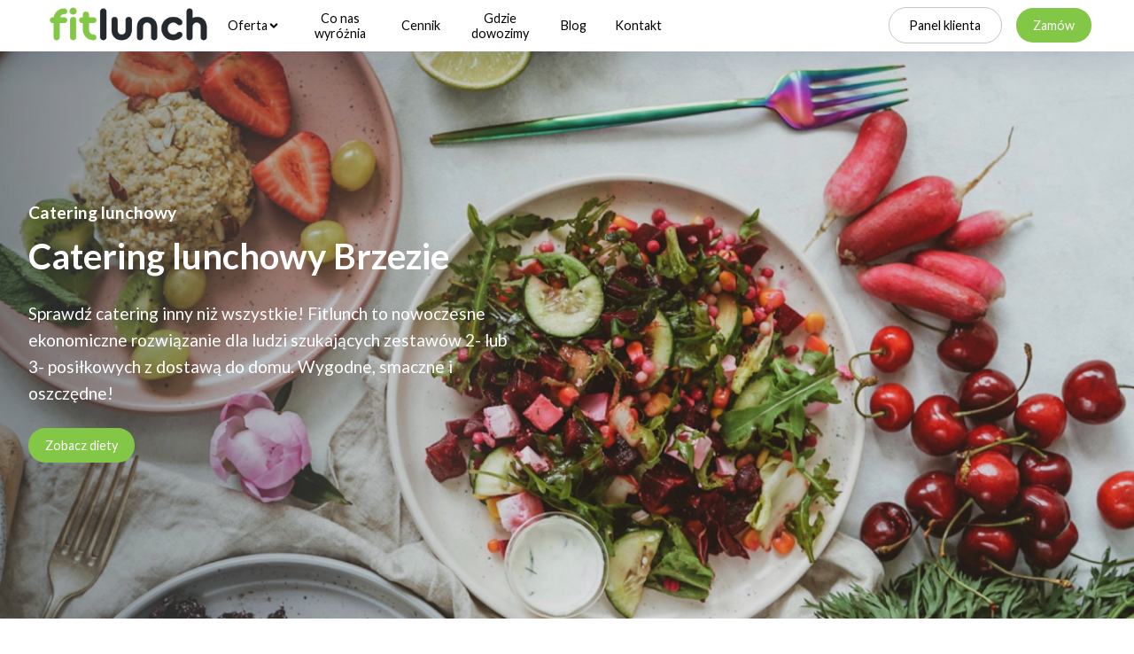

--- FILE ---
content_type: text/html
request_url: https://fitlunch.pl/brzezie
body_size: 49270
content:
<!DOCTYPE html><html><head><meta charSet="utf-8"/><title>Dieta pudełkowa | Catering dietetyczny z dowozem | FitLunch</title><meta content="Dieta pudełkowa FitLunch ✓ Wyjątkowa jakość w wyjątkowe cenie ✓ Catering dietetyczny FitLunch - poznaj nasze zdrowe i pyszne diety. Dostawa do domu ✓ Sprawdź teraz!" name="description"/><meta content="noindex" name="robots"/><meta content="width=device-width, initial-scale=1.0, maximum-scale=1.0, user-scalable=0" name="viewport"/><meta content="L37cuX8_14GlcpXywm4DK2yw7b3YUVphWjDP1grOZXQ" name="google-site-verification"/><link href="https://fitlunch.pl/brzezie" rel="canonical"/><meta name="next-head-count" content="7"/><link rel="preload" href="/_next/static/css/5d2b52eda997a9ec.css" as="style"/><link rel="stylesheet" href="/_next/static/css/5d2b52eda997a9ec.css" data-n-g=""/><link rel="preload" href="/_next/static/css/4537d10006666a19.css" as="style"/><link rel="stylesheet" href="/_next/static/css/4537d10006666a19.css" data-n-p=""/><link rel="preload" href="/_next/static/css/18fa2e8f0a03daea.css" as="style"/><link rel="stylesheet" href="/_next/static/css/18fa2e8f0a03daea.css" data-n-p=""/><noscript data-n-css=""></noscript><script defer="" nomodule="" src="/_next/static/chunks/polyfills-5cd94c89d3acac5f.js"></script><script src="/_next/static/chunks/webpack-cb7634a8b6194820.js" defer=""></script><script src="/_next/static/chunks/framework-5f4595e5518b5600.js" defer=""></script><script src="/_next/static/chunks/main-ebd5432b70077f18.js" defer=""></script><script src="/_next/static/chunks/pages/_app-12c9f7cb9313c087.js" defer=""></script><script src="/_next/static/chunks/1bfc9850-3d26fd686fde0759.js" defer=""></script><script src="/_next/static/chunks/48-4906c6f65bf3c634.js" defer=""></script><script src="/_next/static/chunks/987-58154cced5d96055.js" defer=""></script><script src="/_next/static/chunks/77-a16bbc6be6f6d6f0.js" defer=""></script><script src="/_next/static/chunks/822-a9fe01ae4d4ae862.js" defer=""></script><script src="/_next/static/chunks/579-099278a2d91c76a3.js" defer=""></script><script src="/_next/static/chunks/629-500cdb01126b75a0.js" defer=""></script><script src="/_next/static/chunks/849-0638fd9e435b4226.js" defer=""></script><script src="/_next/static/chunks/332-d174f1b28f306ead.js" defer=""></script><script src="/_next/static/chunks/pages/%5Bname%5D-71526ed67582b4f8.js" defer=""></script><script src="/_next/static/vAAnemF0BeMC8ON0uPDAv/_buildManifest.js" defer=""></script><script src="/_next/static/vAAnemF0BeMC8ON0uPDAv/_ssgManifest.js" defer=""></script><script src="/_next/static/vAAnemF0BeMC8ON0uPDAv/_middlewareManifest.js" defer=""></script></head><body><div id="__next" data-reactroot=""><div><div class="Navigation_wrapper__ixNHC"><menu class="Navigation_menu__a4KC8"><a href="/"><img alt="catering dietetyczny" height="56" src="https://images.ctfassets.net/lnsecxe0m1jl/3BeYdGCsn37u5t9TTSxtNn/129668de00e81c24cc17ef510ab38520/logo_czarne_przestzre__.png"/></a><nav class="NavigationList_desktop__tdOhm"><ul><div class="NavigationDropdown_desktop__9J9UN"><button class="NavigationDropdown_button__xiO0v">Oferta<svg stroke="currentColor" fill="currentColor" stroke-width="0" viewBox="0 0 320 512" height="1em" width="1em" xmlns="http://www.w3.org/2000/svg"><path d="M143 352.3L7 216.3c-9.4-9.4-9.4-24.6 0-33.9l22.6-22.6c9.4-9.4 24.6-9.4 33.9 0l96.4 96.4 96.4-96.4c9.4-9.4 24.6-9.4 33.9 0l22.6 22.6c9.4 9.4 9.4 24.6 0 33.9l-136 136c-9.2 9.4-24.4 9.4-33.8 0z"></path></svg></button><div class="NavigationDropdown_dropdownContent__Gy6Nk "><a class="NavigationDropdown_diet__quf6q NavigationDropdown_dietCustomMenu__evk7y" href="/diety/wybor-menu"><img alt="Dieta Wybór menu" src="https://ml-assets.com/images/diets/fitlunch/fitlunch-4-312f.jpg"/><div class="NavigationDropdown_label__vl0Ww">POLECANY</div><div class="NavigationDropdown_description__7esZL"><div class="NavigationDropdown_badge__Wb73j">Nowość</div><h3>Wybór menu</h3><p></p></div></a><div class="NavigationDropdown_divider__1h_11"></div><a class="NavigationDropdown_diet__quf6q" href="/diety/2-posilki"><img alt="Dieta 2 posiłki" height="50" src="https://ml-assets.com/images/diets/fitlunch/fitlunch-8-f995.jpg" width="60"/><div class="NavigationDropdown_description__7esZL"><h3>2 posiłki</h3><p>Wybierz idealne dwa posiłki dla siebie: śniadanie/kolacja i obiad, obiad i przekąska czy śniadanie/kolacja i przekąska</p></div></a><a class="NavigationDropdown_diet__quf6q" href="/diety/3-posilki"><img alt="Dieta 3 posiłki" height="50" src="https://ml-assets.com/images/diets/fitlunch/fitlunch-5-f01f.jpg" width="60"/><div class="NavigationDropdown_description__7esZL"><h3>3 posiłki</h3><p>Pełny Fitlunch w skład którego wchodzą posiłki: śniadanie/kolacja, obiad, przekąska. Idealny, gdy potrzebujesz zdrowej bazy posiłków do skomponowania codziennego menu! Dostępny w wersjach: Standard, Wege, Fit</p></div></a></div></div><li><button type="button">Co nas wyróżnia</button></li><li><button type="button">Cennik</button></li><li><button type="button">Gdzie dowozimy</button></li><li><button type="button">Blog</button></li><li><button type="button">Kontakt</button></li></ul><div class="NavigationList_buttons__A_Z0Q"><a class="Button_button__Igb5v Button_invertedPrimary__uubNW" href="https://panel.dietly.pl/logowanie-catering?company=fitlunch" rel="noopener noreferrer" target="_blank">Panel klienta</a><a class="Button_button__Igb5v Button_primary__M8WC6" href="https://dietly.pl/wybierz-diete/fitlunch" rel="noopener noreferrer" target="_blank">Zamów</a></div></nav></menu></div><div class="Hero_wrapper__bonbL" style="background-image:url(https://images.ctfassets.net/lnsecxe0m1jl/3oMOvQTtgGDkcrHfFBGfnz/c85f1159bafccf6d4254157d955fd166/Image_11.png)"><section class="Hero_hero__dKJLO"><div class="Hero_content__tgNjw"><p class="Hero_subtitle__2TCPT">Catering lunchowy</p><h1>Catering lunchowy  Brzezie</h1><div class="Hero_description__lbrKC"><p>Sprawdź catering inny niż wszystkie! Fitlunch to nowoczesne ekonomiczne rozwiązanie dla ludzi szukających zestawów 2- lub 3- posiłkowych z dostawą do domu. Wygodne, smaczne i oszczędne!</p></div><a class="Button_button__Igb5v Button_primary__M8WC6" href="https://dietly.pl/wybierz-diete/fitlunch" rel="noopener noreferrer" target="_blank">Zobacz diety</a></div></section></div><div name="co-nas-wyroznia"><section class="Diets_diets__7OOmp" id="diets"><h2>Jak to działa?</h2><div class="Diets_banners__Y8h4k"><div class="DietBanner_banner__FPiE_" style="background:rgba(0, 0, 0, 0.9) url(https://images.ctfassets.net/lnsecxe0m1jl/362sCimNcWFd1dPbdUdFWI/ae27235aa20c050d759bb43e0c766521/standardowe.png) no-repeat center;background-size:cover"><div class="DietBanner_content__QdsE7"><div class="DietBanner_header__7kOQg"><h3>Gotowe zestawy posiłków</h3><p>Zamów gotowe zbilansowane zestawy, bez opcji wyboru menu.</p></div><div class="DietBanner_features__kQBLu"><div class="DietBanner_feature__dQMlF"><svg fill="none" height="24" viewBox="0 0 24 24" width="24" xmlns="http://www.w3.org/2000/svg"><path d="M14.72 8.79L10.43 13.09L8.78 11.44C8.69036 11.3353 8.58004 11.2503 8.45597 11.1903C8.33191 11.1303 8.19678 11.0965 8.05906 11.0912C7.92134 11.0859 7.78401 11.1091 7.65568 11.1594C7.52736 11.2096 7.41081 11.2859 7.31335 11.3833C7.2159 11.4808 7.13964 11.5974 7.08937 11.7257C7.03909 11.854 7.01589 11.9913 7.02121 12.1291C7.02653 12.2668 7.06026 12.4019 7.12028 12.526C7.1803 12.65 7.26532 12.7604 7.37 12.85L9.72 15.21C9.81344 15.3027 9.92426 15.376 10.0461 15.4258C10.1679 15.4755 10.2984 15.5008 10.43 15.5C10.6923 15.4989 10.9437 15.3947 11.13 15.21L16.13 10.21C16.2237 10.117 16.2981 10.0064 16.3489 9.88458C16.3997 9.76272 16.4258 9.63201 16.4258 9.5C16.4258 9.36799 16.3997 9.23728 16.3489 9.11542C16.2981 8.99356 16.2237 8.88296 16.13 8.79C15.9426 8.60375 15.6892 8.49921 15.425 8.49921C15.1608 8.49921 14.9074 8.60375 14.72 8.79ZM12 2C10.0222 2 8.08879 2.58649 6.4443 3.6853C4.79981 4.78412 3.51809 6.3459 2.76121 8.17317C2.00433 10.0004 1.8063 12.0111 2.19215 13.9509C2.578 15.8907 3.53041 17.6725 4.92894 19.0711C6.32746 20.4696 8.10929 21.422 10.0491 21.8079C11.9889 22.1937 13.9996 21.9957 15.8268 21.2388C17.6541 20.4819 19.2159 19.2002 20.3147 17.5557C21.4135 15.9112 22 13.9778 22 12C22 10.6868 21.7413 9.38642 21.2388 8.17317C20.7363 6.95991 19.9997 5.85752 19.0711 4.92893C18.1425 4.00035 17.0401 3.26375 15.8268 2.7612C14.6136 2.25866 13.3132 2 12 2ZM12 20C10.4178 20 8.87104 19.5308 7.55544 18.6518C6.23985 17.7727 5.21447 16.5233 4.60897 15.0615C4.00347 13.5997 3.84504 11.9911 4.15372 10.4393C4.4624 8.88743 5.22433 7.46197 6.34315 6.34315C7.46197 5.22433 8.88743 4.4624 10.4393 4.15372C11.9911 3.84504 13.5997 4.00346 15.0615 4.60896C16.5233 5.21447 17.7727 6.23984 18.6518 7.55544C19.5308 8.87103 20 10.4177 20 12C20 14.1217 19.1572 16.1566 17.6569 17.6569C16.1566 19.1571 14.1217 20 12 20Z" fill="#10B133"></path></svg><p>2 lub 3 posiłki dziennie</p></div><div class="DietBanner_feature__dQMlF"><svg fill="none" height="24" viewBox="0 0 24 24" width="24" xmlns="http://www.w3.org/2000/svg"><path d="M14.72 8.79L10.43 13.09L8.78 11.44C8.69036 11.3353 8.58004 11.2503 8.45597 11.1903C8.33191 11.1303 8.19678 11.0965 8.05906 11.0912C7.92134 11.0859 7.78401 11.1091 7.65568 11.1594C7.52736 11.2096 7.41081 11.2859 7.31335 11.3833C7.2159 11.4808 7.13964 11.5974 7.08937 11.7257C7.03909 11.854 7.01589 11.9913 7.02121 12.1291C7.02653 12.2668 7.06026 12.4019 7.12028 12.526C7.1803 12.65 7.26532 12.7604 7.37 12.85L9.72 15.21C9.81344 15.3027 9.92426 15.376 10.0461 15.4258C10.1679 15.4755 10.2984 15.5008 10.43 15.5C10.6923 15.4989 10.9437 15.3947 11.13 15.21L16.13 10.21C16.2237 10.117 16.2981 10.0064 16.3489 9.88458C16.3997 9.76272 16.4258 9.63201 16.4258 9.5C16.4258 9.36799 16.3997 9.23728 16.3489 9.11542C16.2981 8.99356 16.2237 8.88296 16.13 8.79C15.9426 8.60375 15.6892 8.49921 15.425 8.49921C15.1608 8.49921 14.9074 8.60375 14.72 8.79ZM12 2C10.0222 2 8.08879 2.58649 6.4443 3.6853C4.79981 4.78412 3.51809 6.3459 2.76121 8.17317C2.00433 10.0004 1.8063 12.0111 2.19215 13.9509C2.578 15.8907 3.53041 17.6725 4.92894 19.0711C6.32746 20.4696 8.10929 21.422 10.0491 21.8079C11.9889 22.1937 13.9996 21.9957 15.8268 21.2388C17.6541 20.4819 19.2159 19.2002 20.3147 17.5557C21.4135 15.9112 22 13.9778 22 12C22 10.6868 21.7413 9.38642 21.2388 8.17317C20.7363 6.95991 19.9997 5.85752 19.0711 4.92893C18.1425 4.00035 17.0401 3.26375 15.8268 2.7612C14.6136 2.25866 13.3132 2 12 2ZM12 20C10.4178 20 8.87104 19.5308 7.55544 18.6518C6.23985 17.7727 5.21447 16.5233 4.60897 15.0615C4.00347 13.5997 3.84504 11.9911 4.15372 10.4393C4.4624 8.88743 5.22433 7.46197 6.34315 6.34315C7.46197 5.22433 8.88743 4.4624 10.4393 4.15372C11.9911 3.84504 13.5997 4.00346 15.0615 4.60896C16.5233 5.21447 17.7727 6.23984 18.6518 7.55544C19.5308 8.87103 20 10.4177 20 12C20 14.1217 19.1572 16.1566 17.6569 17.6569C16.1566 19.1571 14.1217 20 12 20Z" fill="#10B133"></path></svg><p>3 rodzaje do wyboru: standard, wege, fit</p></div></div><div class="DietBanner_buttons___dNWU"><a class="Button_button__Igb5v Button_secondary__kTyPu" href="https://dietly.pl/wybierz-diete/fitlunch" rel="noopener noreferrer" target="_blank">Zamów dietę</a><button><a href="/brzezie#plan-standardowy">Zobacz diety<!-- --> <svg stroke="currentColor" fill="currentColor" stroke-width="0" viewBox="0 0 448 512" height="1em" width="1em" xmlns="http://www.w3.org/2000/svg"><path d="M413.1 222.5l22.2 22.2c9.4 9.4 9.4 24.6 0 33.9L241 473c-9.4 9.4-24.6 9.4-33.9 0L12.7 278.6c-9.4-9.4-9.4-24.6 0-33.9l22.2-22.2c9.5-9.5 25-9.3 34.3.4L184 343.4V56c0-13.3 10.7-24 24-24h32c13.3 0 24 10.7 24 24v287.4l114.8-120.5c9.3-9.8 24.8-10 34.3-.4z"></path></svg></a></button></div></div></div><div class="DietBanner_banner__FPiE_" style="background:rgba(0, 0, 0, 0.9) url(https://images.ctfassets.net/lnsecxe0m1jl/7nxMTJU437FGv00FcPttAU/0a9446239a466e9b69670dfbda822bf1/wybor_menu.png) no-repeat center;background-size:cover"><div class="DietBanner_content__QdsE7"><div class="DietBanner_header__7kOQg"><div class="DietBanner_badge__zV_eP">Polecamy</div><h3>Fitlunch z wyborem menu</h3><p>Elastyczna oferta, dzięki której wybierasz dania jak w restauracji!</p></div><div class="DietBanner_features__kQBLu"><div class="DietBanner_feature__dQMlF"><svg fill="none" height="24" viewBox="0 0 24 24" width="24" xmlns="http://www.w3.org/2000/svg"><path d="M14.72 8.79L10.43 13.09L8.78 11.44C8.69036 11.3353 8.58004 11.2503 8.45597 11.1903C8.33191 11.1303 8.19678 11.0965 8.05906 11.0912C7.92134 11.0859 7.78401 11.1091 7.65568 11.1594C7.52736 11.2096 7.41081 11.2859 7.31335 11.3833C7.2159 11.4808 7.13964 11.5974 7.08937 11.7257C7.03909 11.854 7.01589 11.9913 7.02121 12.1291C7.02653 12.2668 7.06026 12.4019 7.12028 12.526C7.1803 12.65 7.26532 12.7604 7.37 12.85L9.72 15.21C9.81344 15.3027 9.92426 15.376 10.0461 15.4258C10.1679 15.4755 10.2984 15.5008 10.43 15.5C10.6923 15.4989 10.9437 15.3947 11.13 15.21L16.13 10.21C16.2237 10.117 16.2981 10.0064 16.3489 9.88458C16.3997 9.76272 16.4258 9.63201 16.4258 9.5C16.4258 9.36799 16.3997 9.23728 16.3489 9.11542C16.2981 8.99356 16.2237 8.88296 16.13 8.79C15.9426 8.60375 15.6892 8.49921 15.425 8.49921C15.1608 8.49921 14.9074 8.60375 14.72 8.79ZM12 2C10.0222 2 8.08879 2.58649 6.4443 3.6853C4.79981 4.78412 3.51809 6.3459 2.76121 8.17317C2.00433 10.0004 1.8063 12.0111 2.19215 13.9509C2.578 15.8907 3.53041 17.6725 4.92894 19.0711C6.32746 20.4696 8.10929 21.422 10.0491 21.8079C11.9889 22.1937 13.9996 21.9957 15.8268 21.2388C17.6541 20.4819 19.2159 19.2002 20.3147 17.5557C21.4135 15.9112 22 13.9778 22 12C22 10.6868 21.7413 9.38642 21.2388 8.17317C20.7363 6.95991 19.9997 5.85752 19.0711 4.92893C18.1425 4.00035 17.0401 3.26375 15.8268 2.7612C14.6136 2.25866 13.3132 2 12 2ZM12 20C10.4178 20 8.87104 19.5308 7.55544 18.6518C6.23985 17.7727 5.21447 16.5233 4.60897 15.0615C4.00347 13.5997 3.84504 11.9911 4.15372 10.4393C4.4624 8.88743 5.22433 7.46197 6.34315 6.34315C7.46197 5.22433 8.88743 4.4624 10.4393 4.15372C11.9911 3.84504 13.5997 4.00346 15.0615 4.60896C16.5233 5.21447 17.7727 6.23984 18.6518 7.55544C19.5308 8.87103 20 10.4177 20 12C20 14.1217 19.1572 16.1566 17.6569 17.6569C16.1566 19.1571 14.1217 20 12 20Z" fill="#10B133"></path></svg><p>Kilka dań do wyboru!</p></div><div class="DietBanner_feature__dQMlF"><svg fill="none" height="24" viewBox="0 0 24 24" width="24" xmlns="http://www.w3.org/2000/svg"><path d="M14.72 8.79L10.43 13.09L8.78 11.44C8.69036 11.3353 8.58004 11.2503 8.45597 11.1903C8.33191 11.1303 8.19678 11.0965 8.05906 11.0912C7.92134 11.0859 7.78401 11.1091 7.65568 11.1594C7.52736 11.2096 7.41081 11.2859 7.31335 11.3833C7.2159 11.4808 7.13964 11.5974 7.08937 11.7257C7.03909 11.854 7.01589 11.9913 7.02121 12.1291C7.02653 12.2668 7.06026 12.4019 7.12028 12.526C7.1803 12.65 7.26532 12.7604 7.37 12.85L9.72 15.21C9.81344 15.3027 9.92426 15.376 10.0461 15.4258C10.1679 15.4755 10.2984 15.5008 10.43 15.5C10.6923 15.4989 10.9437 15.3947 11.13 15.21L16.13 10.21C16.2237 10.117 16.2981 10.0064 16.3489 9.88458C16.3997 9.76272 16.4258 9.63201 16.4258 9.5C16.4258 9.36799 16.3997 9.23728 16.3489 9.11542C16.2981 8.99356 16.2237 8.88296 16.13 8.79C15.9426 8.60375 15.6892 8.49921 15.425 8.49921C15.1608 8.49921 14.9074 8.60375 14.72 8.79ZM12 2C10.0222 2 8.08879 2.58649 6.4443 3.6853C4.79981 4.78412 3.51809 6.3459 2.76121 8.17317C2.00433 10.0004 1.8063 12.0111 2.19215 13.9509C2.578 15.8907 3.53041 17.6725 4.92894 19.0711C6.32746 20.4696 8.10929 21.422 10.0491 21.8079C11.9889 22.1937 13.9996 21.9957 15.8268 21.2388C17.6541 20.4819 19.2159 19.2002 20.3147 17.5557C21.4135 15.9112 22 13.9778 22 12C22 10.6868 21.7413 9.38642 21.2388 8.17317C20.7363 6.95991 19.9997 5.85752 19.0711 4.92893C18.1425 4.00035 17.0401 3.26375 15.8268 2.7612C14.6136 2.25866 13.3132 2 12 2ZM12 20C10.4178 20 8.87104 19.5308 7.55544 18.6518C6.23985 17.7727 5.21447 16.5233 4.60897 15.0615C4.00347 13.5997 3.84504 11.9911 4.15372 10.4393C4.4624 8.88743 5.22433 7.46197 6.34315 6.34315C7.46197 5.22433 8.88743 4.4624 10.4393 4.15372C11.9911 3.84504 13.5997 4.00346 15.0615 4.60896C16.5233 5.21447 17.7727 6.23984 18.6518 7.55544C19.5308 8.87103 20 10.4177 20 12C20 14.1217 19.1572 16.1566 17.6569 17.6569C16.1566 19.1571 14.1217 20 12 20Z" fill="#10B133"></path></svg><p>Wybierasz tylko to, co lubisz!</p></div></div><div class="DietBanner_buttons___dNWU"><a class="Button_button__Igb5v Button_secondary__kTyPu" href="https://dietly.pl/wybierz-diete/fitlunch" rel="noopener noreferrer" target="_blank">Zamów dietę</a><button><a href="/brzezie#program-z-wyborem">Zobacz więcej<!-- --> <svg stroke="currentColor" fill="currentColor" stroke-width="0" viewBox="0 0 448 512" height="1em" width="1em" xmlns="http://www.w3.org/2000/svg"><path d="M413.1 222.5l22.2 22.2c9.4 9.4 9.4 24.6 0 33.9L241 473c-9.4 9.4-24.6 9.4-33.9 0L12.7 278.6c-9.4-9.4-9.4-24.6 0-33.9l22.2-22.2c9.5-9.5 25-9.3 34.3.4L184 343.4V56c0-13.3 10.7-24 24-24h32c13.3 0 24 10.7 24 24v287.4l114.8-120.5c9.3-9.8 24.8-10 34.3-.4z"></path></svg></a></button></div></div></div></div><div class="CustomPlan_gradient__ouRuv "><div class="CustomPlan_wrapper__fg_zk"><div class="CustomPlan_customPlan__Mj_AU" id="program-z-wyborem"><header><h2>Fitlunch z wyborem menu</h2><p>Elastyczna oferta, dzięki której wybierasz dania jak w restauracji!</p></header><div class="CustomPlan_content__n4z1p"><div class="CustomPlan_values__uvIsV"><div class="Value_value__fbAF6"><div class="Square_squareWrapper__X4Jvj"><div class="Square_square__yS4Cg Square_accent__Zu18e"></div><div class="Square_icon__u1Aja"><svg fill="none" height="24" viewBox="0 0 24 24" width="24" xmlns="http://www.w3.org/2000/svg"><path clip-rule="evenodd" d="M18.5305 3.76818C18.5637 3.75537 18.5991 3.74922 18.6346 3.75008C18.6684 3.7509 18.7016 3.75802 18.7327 3.77105C18.7428 3.77577 18.7532 3.78074 18.764 3.78597C18.8233 3.82048 18.8677 3.87619 18.8879 3.94211C18.9086 4.00993 18.9022 4.08312 18.87 4.14619C18.8663 4.15279 18.8627 4.15887 18.8592 4.16447L18.858 4.1664L16.8389 7.39304L18.3805 3.9112C18.3949 3.87868 18.4156 3.8493 18.4413 3.82477C18.467 3.80023 18.4974 3.781 18.5305 3.76818ZM20.7648 5.36075L18.4272 9.09634C19.4029 10.0913 19.9502 11.4298 19.9502 12.8247C19.9502 13.446 19.4466 13.9497 18.8252 13.9497C18.2039 13.9497 17.7002 13.446 17.7002 12.8247C17.7002 12.0091 17.3763 11.227 16.7996 10.6503C16.3017 10.1524 15.6507 9.84291 14.9572 9.7676C14.9451 9.76656 14.9329 9.76531 14.9207 9.76386C14.8229 9.75442 14.7243 9.74963 14.6252 9.74963C13.8096 9.74963 13.0275 10.0736 12.4508 10.6503C12.4507 10.6504 12.4507 10.6504 12.4506 10.6505C12.4383 10.6637 12.4256 10.6768 12.4126 10.6896C12.4107 10.6914 12.4088 10.6933 12.4069 10.6951C11.8577 11.2672 11.5501 12.0301 11.5501 12.8247C11.5501 13.446 11.0464 13.9497 10.4251 13.9497C9.80379 13.9497 9.30011 13.446 9.30011 12.8247C9.30011 11.8575 9.56322 10.9175 10.0498 10.1003C9.79854 9.96892 9.52895 9.87224 9.24826 9.81416C8.65011 9.69039 8.02864 9.74756 7.46311 9.9784C6.89758 10.2092 6.4136 10.6033 6.0729 11.1102C5.73219 11.6172 5.5502 12.2142 5.55011 12.825C5.55002 13.4463 5.04627 13.9499 4.42495 13.9498C3.80363 13.9498 3.30002 13.446 3.30011 12.8247C3.30026 11.7669 3.61542 10.7332 4.20542 9.85524C4.79542 8.9773 5.63351 8.29497 6.61284 7.89524C7.59216 7.49551 8.66835 7.3965 9.70417 7.61083C10.3951 7.7538 11.0472 8.03188 11.6246 8.42547C12.4216 7.88189 13.3555 7.56237 14.3273 7.50796L16.3227 3.00148C16.4566 2.69878 16.6491 2.42481 16.8886 2.19638C17.1283 1.96781 17.4107 1.78872 17.7197 1.66936C18.0287 1.54999 18.3582 1.4927 18.6893 1.50074C19.0204 1.50879 19.3467 1.58202 19.6495 1.71625L19.6634 1.72238C19.7047 1.74136 19.7458 1.76121 19.7867 1.7817L19.8122 1.79483C20.4022 2.10886 20.8435 2.64419 21.0392 3.2833C21.235 3.9224 21.1691 4.61305 20.8561 5.20362L20.8517 5.21174C20.8244 5.26224 20.7955 5.31193 20.7648 5.36075ZM2.625 14.7001C2.00368 14.7001 1.5 15.2038 1.5 15.8251C1.5 16.4464 2.00368 16.9501 2.625 16.9501H3.08342L3.92154 19.8835C4.4275 21.6544 6.0461 22.8753 7.88783 22.8753H15.362C17.2037 22.8753 18.8223 21.6544 19.3283 19.8835L20.1664 16.9501H20.6253C21.2466 16.9501 21.7503 16.4464 21.7503 15.8251C21.7503 15.2038 21.2466 14.7001 20.6253 14.7001H2.625ZM6.08497 19.2654L5.42345 16.9501H17.8264L17.1649 19.2654C16.9349 20.0703 16.1992 20.6253 15.362 20.6253H7.88783C7.05068 20.6253 6.31495 20.0703 6.08497 19.2654ZM11.6251 6.82491V5.62489C11.6251 4.98836 11.3722 4.3779 10.9221 3.92781C10.472 3.47771 9.86157 3.22485 9.22504 3.22485V4.42487C9.22504 5.0614 9.4779 5.67186 9.92799 6.12196C10.3781 6.57205 10.9885 6.82491 11.6251 6.82491Z" fill="#83C747" fill-rule="evenodd"></path></svg></div></div><h3>Wybór posiłków i menu</h3><p>Twój Fitlunch jest Twoim wyborem: wybierasz posiłki, których potrzebujesz i potrawy z menu, które będą Ci smakowały. Posiłki są dostępne w trzech wyjściowych opcjach kalorycznych (wyliczonych dla 3 posiłków: 1000 kcal, 1300 kcal, 1600 kcal. </p></div><div class="Value_value__fbAF6"><div class="Square_squareWrapper__X4Jvj"><div class="Square_square__yS4Cg Square_gray__7hdEu"></div><div class="Square_icon__u1Aja"><svg fill="none" height="24" viewBox="0 0 24 24" width="24" xmlns="http://www.w3.org/2000/svg"><path d="M19.91 15.51H15.38C15.1148 15.51 14.8604 15.6154 14.6729 15.8029C14.4854 15.9904 14.38 16.2448 14.38 16.51C14.38 16.7752 14.4854 17.0296 14.6729 17.2171C14.8604 17.4046 15.1148 17.51 15.38 17.51H17.78C16.6769 18.6627 15.2544 19.4593 13.6952 19.7974C12.1359 20.1355 10.5112 19.9996 9.02978 19.4072C7.54834 18.8149 6.27787 17.7931 5.38159 16.4732C4.48531 15.1532 4.00418 13.5955 4 12C4 11.7348 3.89464 11.4804 3.70711 11.2929C3.51957 11.1054 3.26522 11 3 11C2.73478 11 2.48043 11.1054 2.29289 11.2929C2.10536 11.4804 2 11.7348 2 12C2.00529 13.9528 2.58222 15.8613 3.6596 17.49C4.73699 19.1187 6.26767 20.3964 8.06274 21.1652C9.85782 21.9341 11.8387 22.1605 13.761 21.8166C15.6833 21.4727 17.4628 20.5735 18.88 19.23V21C18.88 21.2652 18.9854 21.5196 19.1729 21.7071C19.3604 21.8946 19.6148 22 19.88 22C20.1452 22 20.3996 21.8946 20.5871 21.7071C20.7746 21.5196 20.88 21.2652 20.88 21V16.5C20.8775 16.2416 20.7752 15.9943 20.5943 15.8097C20.4135 15.6251 20.1683 15.5177 19.91 15.51ZM15 12C15 11.4067 14.8241 10.8266 14.4944 10.3333C14.1648 9.83994 13.6962 9.45542 13.1481 9.22836C12.5999 9.0013 11.9967 8.94189 11.4147 9.05764C10.8328 9.1734 10.2982 9.45912 9.87868 9.87868C9.45912 10.2982 9.1734 10.8328 9.05764 11.4147C8.94189 11.9967 9.0013 12.5999 9.22836 13.1481C9.45542 13.6962 9.83994 14.1648 10.3333 14.4944C10.8266 14.8241 11.4067 15 12 15C12.7956 15 13.5587 14.6839 14.1213 14.1213C14.6839 13.5587 15 12.7956 15 12ZM11 12C11 11.8022 11.0586 11.6089 11.1685 11.4444C11.2784 11.28 11.4346 11.1518 11.6173 11.0761C11.8 11.0004 12.0011 10.9806 12.1951 11.0192C12.3891 11.0578 12.5673 11.153 12.7071 11.2929C12.847 11.4327 12.9422 11.6109 12.9808 11.8049C13.0194 11.9989 12.9996 12.2 12.9239 12.3827C12.8482 12.5654 12.72 12.7216 12.5556 12.8315C12.3911 12.9414 12.1978 13 12 13C11.7348 13 11.4804 12.8946 11.2929 12.7071C11.1054 12.5196 11 12.2652 11 12ZM12 2C9.43639 2.00731 6.97349 2.99891 5.12 4.77V3C5.12 2.73478 5.01464 2.48043 4.82711 2.29289C4.63957 2.10536 4.38522 2 4.12 2C3.85478 2 3.60043 2.10536 3.41289 2.29289C3.22536 2.48043 3.12 2.73478 3.12 3V7.5C3.12 7.76522 3.22536 8.01957 3.41289 8.20711C3.60043 8.39464 3.85478 8.5 4.12 8.5H8.62C8.88522 8.5 9.13957 8.39464 9.32711 8.20711C9.51464 8.01957 9.62 7.76522 9.62 7.5C9.62 7.23478 9.51464 6.98043 9.32711 6.79289C9.13957 6.60536 8.88522 6.5 8.62 6.5H6.22C7.32247 5.34787 8.74409 4.5515 10.3024 4.21311C11.8607 3.87472 13.4846 4.00975 14.9656 4.60086C16.4466 5.19198 17.7172 6.21221 18.6142 7.5306C19.5113 8.849 19.9938 10.4054 20 12C20 12.2652 20.1054 12.5196 20.2929 12.7071C20.4804 12.8946 20.7348 13 21 13C21.2652 13 21.5196 12.8946 21.7071 12.7071C21.8946 12.5196 22 12.2652 22 12C22 10.6868 21.7413 9.38642 21.2388 8.17317C20.7362 6.95991 19.9997 5.85752 19.0711 4.92893C18.1425 4.00035 17.0401 3.26375 15.8268 2.7612C14.6136 2.25866 13.3132 2 12 2Z" fill="#FC6979"></path></svg></div></div><h3>Jedna dostawa na dwa dni!</h3><p>Podwójna dostawa to przede wszystkim niższa cena! To wygoda, bo nie musisz codziennie pilnować kuriera. Dostawy odbywają się w poniedziałki, środy i piątki.</p></div><div class="Value_value__fbAF6"><div class="Square_squareWrapper__X4Jvj"><div class="Square_square__yS4Cg Square_gray__7hdEu"></div><div class="Square_icon__u1Aja"><svg fill="none" height="24" viewBox="0 0 24 24" width="24" xmlns="http://www.w3.org/2000/svg"><path d="M16.84 11.63C17.2406 11.635 17.638 11.5597 18.009 11.4085C18.38 11.2574 18.717 11.0335 19 10.75L21.83 7.92003C22.0163 7.73267 22.1208 7.47922 22.1208 7.21503C22.1208 6.95085 22.0163 6.6974 21.83 6.51003C21.737 6.41631 21.6264 6.34191 21.5046 6.29114C21.3827 6.24037 21.252 6.21424 21.12 6.21424C20.988 6.21424 20.8573 6.24037 20.7354 6.29114C20.6136 6.34191 20.503 6.41631 20.41 6.51003L17.55 9.33003C17.457 9.42376 17.3464 9.49816 17.2246 9.54893C17.1027 9.59969 16.972 9.62583 16.84 9.62583C16.708 9.62583 16.5773 9.59969 16.4554 9.54893C16.3336 9.49816 16.223 9.42376 16.13 9.33003L19.67 5.80003C19.7632 5.7068 19.8372 5.59611 19.8877 5.47428C19.9381 5.35246 19.9641 5.22189 19.9641 5.09003C19.9641 4.95817 19.9381 4.82761 19.8877 4.70579C19.8372 4.58396 19.7632 4.47327 19.67 4.38003C19.5768 4.2868 19.4661 4.21283 19.3443 4.16237C19.2224 4.11191 19.0919 4.08594 18.96 4.08594C18.8281 4.08594 18.6976 4.11191 18.5758 4.16237C18.4539 4.21283 18.3432 4.2868 18.25 4.38003L14.72 7.92003C14.5338 7.73267 14.4292 7.47922 14.4292 7.21503C14.4292 6.95085 14.5338 6.6974 14.72 6.51003L17.55 3.68003C17.6432 3.5868 17.7172 3.47611 17.7677 3.35428C17.8181 3.23246 17.8441 3.10189 17.8441 2.97003C17.8441 2.83817 17.8181 2.70761 17.7677 2.58578C17.7172 2.46396 17.6432 2.35327 17.55 2.26003C17.4568 2.1668 17.3461 2.09283 17.2243 2.04237C17.1024 1.99191 16.9719 1.96594 16.84 1.96594C16.7081 1.96594 16.5776 1.99191 16.4558 2.04237C16.3339 2.09283 16.2232 2.1668 16.13 2.26003L13.3 5.09003C12.7382 5.65254 12.4226 6.41503 12.4226 7.21003C12.4226 8.00504 12.7382 8.76753 13.3 9.33003L12 10.62L3.73 2.32003L3.63 2.26003C3.57888 2.21543 3.52163 2.17839 3.46 2.15003L3.28 2.08003L3.16 2.00003H3.09H2.89C2.83038 1.9905 2.76962 1.9905 2.71 2.00003C2.64946 2.02207 2.59226 2.05235 2.54 2.09003L2.38 2.19003H2.31L2.25 2.29003C2.20768 2.34283 2.17082 2.39979 2.14 2.46003C2.11072 2.52101 2.08728 2.58463 2.07 2.65003C2.07 2.65003 2.07 2.72003 2.07 2.76003C1.82734 4.45144 1.98205 6.17613 2.52188 7.79735C3.06171 9.41856 3.9718 10.8917 5.18 12.1L7.82 14.73L2.41 20.13C2.31627 20.223 2.24188 20.3336 2.19111 20.4555C2.14034 20.5773 2.1142 20.708 2.1142 20.84C2.1142 20.972 2.14034 21.1028 2.19111 21.2246C2.24188 21.3465 2.31627 21.4571 2.41 21.55C2.50344 21.6427 2.61426 21.716 2.7361 21.7658C2.85793 21.8156 2.9884 21.8408 3.12 21.84C3.25161 21.8408 3.38207 21.8156 3.50391 21.7658C3.62575 21.716 3.73656 21.6427 3.83 21.55L9.9 15.57L12.73 12.74L14.73 10.74C15.288 11.304 16.0467 11.624 16.84 11.63ZM9.19 13.45L6.56 10.81C5.11846 9.34877 4.21585 7.4413 4 5.40003L10.61 12L9.19 13.45ZM15.43 14.02C15.2417 13.8304 14.9858 13.7233 14.7185 13.7224C14.4513 13.7215 14.1946 13.8267 14.005 14.015C13.8154 14.2033 13.7083 14.4593 13.7074 14.7265C13.7064 14.9937 13.8117 15.2504 14 15.44L20.3 21.74C20.491 21.9138 20.7418 22.007 21 22C21.1316 22.0008 21.2621 21.9756 21.3839 21.9258C21.5057 21.876 21.6166 21.8027 21.71 21.71C21.8037 21.6171 21.8781 21.5065 21.9289 21.3846C21.9797 21.2628 22.0058 21.132 22.0058 21C22.0058 20.868 21.9797 20.7373 21.9289 20.6155C21.8781 20.4936 21.8037 20.383 21.71 20.29L15.43 14.02Z" fill="#FC6979"></path></svg></div></div><h3>Oszczędność i ekologia</h3><p>W Fitlunch idzie to w parze. Dzięki podwójnej dostawie, kurierzy mniej jeżdżą, a ty płacisz mniej. Dzięki elastyczności oferty - wybierasz tylko to, co rzeczywiście potrzebujesz i zmniejszasz ryzyko, że jakiś posiłek się zmarnuje. Same korzyści, a Ty zyskujesz najwięcej - wygodne rozwiązanie!
</p></div><div class="Value_value__fbAF6"><div class="Square_squareWrapper__X4Jvj"><div class="Square_square__yS4Cg Square_accent__Zu18e"></div><div class="Square_icon__u1Aja"><svg fill="none" height="24" viewBox="0 0 24 24" width="24" xmlns="http://www.w3.org/2000/svg"><path d="M19 2C18.7348 2 18.4804 2.10536 18.2929 2.29289C18.1054 2.48043 18 2.73478 18 3V8.46L17 9.13V3C17 2.73478 16.8946 2.48043 16.7071 2.29289C16.5196 2.10536 16.2652 2 16 2C15.7348 2 15.4804 2.10536 15.2929 2.29289C15.1054 2.48043 15 2.73478 15 3V9.13L14 8.46V3C14 2.73478 13.8946 2.48043 13.7071 2.29289C13.5196 2.10536 13.2652 2 13 2C12.7348 2 12.4804 2.10536 12.2929 2.29289C12.1054 2.48043 12 2.73478 12 3V9C12.0009 9.16471 12.0424 9.32665 12.1209 9.47145C12.1994 9.61625 12.3124 9.73941 12.45 9.83L15 11.54V21C15 21.2652 15.1054 21.5196 15.2929 21.7071C15.4804 21.8946 15.7348 22 16 22C16.2652 22 16.5196 21.8946 16.7071 21.7071C16.8946 21.5196 17 21.2652 17 21V11.54L19.55 9.83C19.6876 9.73941 19.8006 9.61625 19.8791 9.47145C19.9576 9.32665 19.9991 9.16471 20 9V3C20 2.73478 19.8946 2.48043 19.7071 2.29289C19.5196 2.10536 19.2652 2 19 2ZM9 2C7.67392 2 6.40215 2.52678 5.46447 3.46447C4.52678 4.40215 4 5.67392 4 7V13C4 13.2652 4.10536 13.5196 4.29289 13.7071C4.48043 13.8946 4.73478 14 5 14H8V21C8 21.2652 8.10536 21.5196 8.29289 21.7071C8.48043 21.8946 8.73478 22 9 22C9.26522 22 9.51957 21.8946 9.70711 21.7071C9.89464 21.5196 10 21.2652 10 21V3C10 2.73478 9.89464 2.48043 9.70711 2.29289C9.51957 2.10536 9.26522 2 9 2ZM8 12H6V7C5.99967 6.37935 6.19186 5.77387 6.55006 5.26702C6.90826 4.76016 7.41484 4.37688 8 4.17V12Z" fill="#83C747"></path></svg></div></div><h3>Elastyczne zestawy 2- i 3-posiłkowe</h3><p>Fitlunch ma ułatwić ci organizowanie codziennych posiłków, bez narzucania całej diety. Dzięki takiej opcji masz przestrzeń na posiłki jedzone z rodziną, czy ciastko do kawy. Zamawiasz tylko, to co chcesz i jesz kiedy chcesz! </p></div><a class="Button_button__Igb5v Button_primary__M8WC6" href="https://dietly.pl/wybierz-diete/fitlunch" rel="noopener noreferrer" target="_blank">Zamów dietę z Wyborem Menu</a></div></div></div><div class="CustomPlan_imgWrapper__HJMqS"><img alt="wybór menu z naszym cateringiem" src="https://images.ctfassets.net/lnsecxe0m1jl/1ivymgZJBq4Gxwb2YmpjX6/f82225e67cf8168dfd2ff367d8b63cc4/dietsection_final1.png"/></div></div></div><div class="StandardPlan_standardPlan__Hb4ia" id="plan-standardowy"><header><h2>Gotowe zestawy posiłków - 0</h2><p>Zamów gotowe zbilansowane zestawy.</p></header><div class="StandardPlan_swiper__8V_hP"><div class="swiper mySwiper"><div class="swiper-wrapper"></div></div><button class="StandardPlan_arrow__NL9l2 StandardPlan_left__YOp20"><svg stroke="currentColor" fill="currentColor" stroke-width="0" viewBox="0 0 448 512" height="1em" width="1em" xmlns="http://www.w3.org/2000/svg"><path d="M190.5 66.9l22.2-22.2c9.4-9.4 24.6-9.4 33.9 0L441 239c9.4 9.4 9.4 24.6 0 33.9L246.6 467.3c-9.4 9.4-24.6 9.4-33.9 0l-22.2-22.2c-9.5-9.5-9.3-25 .4-34.3L311.4 296H24c-13.3 0-24-10.7-24-24v-32c0-13.3 10.7-24 24-24h287.4L190.9 101.2c-9.8-9.3-10-24.8-.4-34.3z"></path></svg></button><div class="StandardPlan_overlay__2CDcc StandardPlan_overlayRight__TPE2_"></div></div></div></section></div><div name="cennik"><div class="PriceList_priceList__q83uA"><h2>Ile kosztuje Fitlunch?</h2><div class="PriceList_wrapper__9NdvY"><form class="PriceList_form__p7ktl"><div class="Dropdown_dropdownWrapper__umhgM"><div class="Dropdown_dropdown__SUyU9 "><label id="dropdown-label" for="dropdown-toggle-button">Dieta</label><button id="dropdown-toggle-button" aria-haspopup="listbox" aria-expanded="false" aria-labelledby="dropdown-label dropdown-toggle-button" type="button"><span></span><svg stroke="currentColor" fill="currentColor" stroke-width="0" viewBox="0 0 320 512" height="1em" width="1em" xmlns="http://www.w3.org/2000/svg"><path d="M143 352.3L7 216.3c-9.4-9.4-9.4-24.6 0-33.9l22.6-22.6c9.4-9.4 24.6-9.4 33.9 0l96.4 96.4 96.4-96.4c9.4-9.4 24.6-9.4 33.9 0l22.6 22.6c9.4 9.4 9.4 24.6 0 33.9l-136 136c-9.2 9.4-24.4 9.4-33.8 0z"></path></svg></button></div><ul id="dropdown-menu" role="listbox" aria-labelledby="dropdown-label" tabindex="-1"></ul></div><p class="PriceList_selectsLabel__EFrID">Wariant</p><div class="PriceList_selectsWrapper__xjTMA"></div><p class="PriceList_selectsLabel__EFrID">Kaloryczność</p><div class="PriceList_selectsWrapper__xjTMA"></div><div class="Counter_wrapper__vCf5G"><div class="Counter_counter__qSSxe"><p>Okres zamówienia</p><div class="Counter_buttons__6nrLF"><button class="Counter_btn__xnozj " type="button"><svg stroke="currentColor" fill="currentColor" stroke-width="0" viewBox="0 0 448 512" height="1em" width="1em" xmlns="http://www.w3.org/2000/svg"><path d="M416 208H32c-17.67 0-32 14.33-32 32v32c0 17.67 14.33 32 32 32h384c17.67 0 32-14.33 32-32v-32c0-17.67-14.33-32-32-32z"></path></svg></button><div class="Counter_label__31NWw">10 dni</div><button class="Counter_btn__xnozj" type="button"><svg stroke="currentColor" fill="currentColor" stroke-width="0" viewBox="0 0 448 512" height="1em" width="1em" xmlns="http://www.w3.org/2000/svg"><path d="M416 208H272V64c0-17.67-14.33-32-32-32h-32c-17.67 0-32 14.33-32 32v144H32c-17.67 0-32 14.33-32 32v32c0 17.67 14.33 32 32 32h144v144c0 17.67 14.33 32 32 32h32c17.67 0 32-14.33 32-32V304h144c17.67 0 32-14.33 32-32v-32c0-17.67-14.33-32-32-32z"></path></svg></button></div></div></div></form><div class="Box_box__gyksk" style="background:url(https://images.ctfassets.net/lnsecxe0m1jl/23TuiULD44E5d1DLwFmesh/4c286b96feb399a3fad90b4c121d5e13/food.png) no-repeat center;background-size:cover"><div class="Box_info__DokL1"><div class="Combobox_comboboxWrapper__zPbds"><div class="Combobox_combobox___WKTw"><label id="combobox-label" for="combobox-input">Miasto</label><div role="combobox" aria-haspopup="listbox" aria-owns="combobox-menu" aria-expanded="false" class="Combobox_inputWrapper__2J2Pl "><input id="combobox-input" aria-autocomplete="list" aria-controls="combobox-menu" aria-labelledby="combobox-label" autoComplete="off" value=""/><button id="combobox-toggle-button" tabindex="-1" type="button"><svg stroke="currentColor" fill="currentColor" stroke-width="0" viewBox="0 0 320 512" height="1em" width="1em" xmlns="http://www.w3.org/2000/svg"><path d="M143 352.3L7 216.3c-9.4-9.4-9.4-24.6 0-33.9l22.6-22.6c9.4-9.4 24.6-9.4 33.9 0l96.4 96.4 96.4-96.4c9.4-9.4 24.6-9.4 33.9 0l22.6 22.6c9.4 9.4 9.4 24.6 0 33.9l-136 136c-9.2 9.4-24.4 9.4-33.8 0z"></path></svg></button></div></div><ul id="combobox-menu" role="listbox" aria-labelledby="combobox-label"></ul></div><div class="Box_price__PiVRp"><p class="Box_originPrice__xKpOc"></p><p>Brak ceny</p><p></p></div></div><a class="Button_button__Igb5v Button_primary__M8WC6" href="https://dietly.pl/wybierz-diete/fitlunch" rel="noopener noreferrer" target="_blank">Zamów dietę</a></div></div></div><div id="cennik"></div></div><div class="BannerWrapper_bannerWrapper__ai9Ue"><div class="BannerWrapper_banner__ZXz31" style="background:url(https://images.ctfassets.net/lnsecxe0m1jl/4v75nw0LaIXLQ292gNWAG5/237e77239daa597b12430cf4e4010ccc/Artboard___specyfika_dostaw.png) no-repeat left;background-size:cover"><div class="Banner_banner__6IrtQ"><h2>SPECYFIIKA DOSTAW</h2><p>Dostawy realizowane są w co drugi dzień: w poniedziałki dostarczane są posiłki na poniedziałek i wtorek, w środę na środę i czwartek, w piątek na piątek i sobotę. Dostarczamy zawsze posiłki na dwa dni.</p><p>Wygodnie, bo nie musisz codziennie czekać na  kuriera. Oszczędnie - bo dzięki temu płacisz mniej. 


</p><a class="Button_button__Igb5v Button_invertedPrimary__uubNW" href="https://dietly.pl/wybierz-diete/fitlunch" rel="noopener noreferrer" target="_blank">ZAMÓW FITLUNCH</a></div></div></div><div class="CityContact_gradient__GvUxk"><div class="CityContact_wrapper__74o5w"><div class="CityContact_right__EDyCR"><h2>Najwygodnieszy catering w Twoim mieście</h2><div class="CityContact_infoWrapper__jSGAu"><div class="CityContact_info__Wn52_"><div class="Square_squareWrapper__X4Jvj"><div class="Square_square__yS4Cg Square_accent__Zu18e"></div><div class="Square_icon__u1Aja"><svg fill="none" height="24" viewBox="0 0 24 24" width="24" xmlns="http://www.w3.org/2000/svg"><path d="M19.4401 13.0001C19.2201 13.0001 18.9901 12.9301 18.7701 12.8801C18.3246 12.7819 17.8868 12.6516 17.4601 12.4901C16.9962 12.3213 16.4862 12.3301 16.0284 12.5147C15.5706 12.6993 15.1972 13.0467 14.9801 13.4901L14.7601 13.9401C13.7861 13.3983 12.8911 12.7253 12.1001 11.9401C11.3149 11.1491 10.6419 10.2541 10.1001 9.28011L10.5201 9.00011C10.9635 8.78303 11.3109 8.40964 11.4955 7.9518C11.6801 7.49396 11.6889 6.98402 11.5201 6.52011C11.3613 6.09253 11.231 5.65491 11.1301 5.21011C11.0801 4.99011 11.0401 4.76011 11.0101 4.53011C10.8887 3.82573 10.5197 3.18785 9.96972 2.73135C9.41972 2.27485 8.7248 2.02972 8.0101 2.04011H5.0101C4.57913 2.03607 4.15235 2.12493 3.75881 2.30064C3.36527 2.47636 3.01421 2.73481 2.72953 3.05839C2.44485 3.38198 2.23324 3.76311 2.10909 4.17583C1.98494 4.58855 1.95118 5.02317 2.0101 5.45011C2.54284 9.63949 4.45613 13.532 7.44775 16.5127C10.4394 19.4935 14.3388 21.3926 18.5301 21.9101H18.9101C19.6475 21.9112 20.3595 21.6406 20.9101 21.1501C21.2265 20.8672 21.4792 20.5203 21.6516 20.1324C21.8239 19.7446 21.9121 19.3245 21.9101 18.9001V15.9001C21.8979 15.2055 21.6449 14.5367 21.1944 14.0078C20.744 13.4789 20.1239 13.1227 19.4401 13.0001ZM19.9401 19.0001C19.9399 19.1421 19.9095 19.2824 19.8509 19.4117C19.7923 19.5411 19.7068 19.6564 19.6001 19.7501C19.4887 19.8471 19.3581 19.9195 19.2168 19.9626C19.0755 20.0057 18.9267 20.0185 18.7801 20.0001C15.035 19.5199 11.5563 17.8066 8.89282 15.1304C6.2293 12.4542 4.53251 8.96745 4.0701 5.22011C4.05419 5.07363 4.06813 4.92544 4.1111 4.7845C4.15407 4.64356 4.22517 4.5128 4.3201 4.40011C4.41381 4.29344 4.52916 4.20795 4.65848 4.14933C4.7878 4.09071 4.92812 4.06029 5.0701 4.06011H8.0701C8.30265 4.05494 8.52972 4.13099 8.71224 4.27518C8.89476 4.41937 9.02131 4.62268 9.0701 4.85011C9.1101 5.12345 9.1601 5.39345 9.2201 5.66011C9.33562 6.18726 9.48936 6.70529 9.6801 7.21011L8.2801 7.86011C8.1604 7.91503 8.05272 7.99306 7.96326 8.08971C7.87379 8.18636 7.8043 8.29973 7.75877 8.42331C7.71324 8.54689 7.69257 8.67824 7.69795 8.80983C7.70332 8.94142 7.73464 9.07066 7.7901 9.19011C9.2293 12.2729 11.7073 14.7509 14.7901 16.1901C15.0336 16.2901 15.3066 16.2901 15.5501 16.1901C15.6748 16.1455 15.7894 16.0766 15.8873 15.9873C15.9851 15.898 16.0643 15.7902 16.1201 15.6701L16.7401 14.2701C17.2571 14.455 17.7847 14.6086 18.3201 14.7301C18.5868 14.7901 18.8568 14.8401 19.1301 14.8801C19.3575 14.9289 19.5608 15.0554 19.705 15.238C19.8492 15.4205 19.9253 15.6476 19.9201 15.8801L19.9401 19.0001Z" fill="#83C747"></path></svg></div></div><div class="CityContact_data__eAuPN"><span>Zadzwoń</span><span>799 360 051</span></div></div><div class="CityContact_info__Wn52_"><div class="Square_squareWrapper__X4Jvj"><div class="Square_square__yS4Cg Square_gray__7hdEu"></div><div class="Square_icon__u1Aja"><svg fill="none" height="24" viewBox="0 0 24 24" width="24" xmlns="http://www.w3.org/2000/svg"><path d="M19 4H5C4.20435 4 3.44129 4.31607 2.87868 4.87868C2.31607 5.44129 2 6.20435 2 7V17C2 17.7956 2.31607 18.5587 2.87868 19.1213C3.44129 19.6839 4.20435 20 5 20H19C19.7956 20 20.5587 19.6839 21.1213 19.1213C21.6839 18.5587 22 17.7956 22 17V7C22 6.20435 21.6839 5.44129 21.1213 4.87868C20.5587 4.31607 19.7956 4 19 4ZM5 6H19C19.2652 6 19.5196 6.10536 19.7071 6.29289C19.8946 6.48043 20 6.73478 20 7L12 11.88L4 7C4 6.73478 4.10536 6.48043 4.29289 6.29289C4.48043 6.10536 4.73478 6 5 6ZM20 17C20 17.2652 19.8946 17.5196 19.7071 17.7071C19.5196 17.8946 19.2652 18 19 18H5C4.73478 18 4.48043 17.8946 4.29289 17.7071C4.10536 17.5196 4 17.2652 4 17V9.28L11.48 13.85C11.632 13.9378 11.8045 13.984 11.98 13.984C12.1555 13.984 12.328 13.9378 12.48 13.85L20 9.28V17Z" fill="#020A0A"></path></svg></div></div><div class="CityContact_data__eAuPN"><span>Napisz wiadomość</span><span><a href="/cdn-cgi/l/email-protection" class="__cf_email__" data-cfemail="7e1511100a1f150a3e18170a120b101d16500e12">[email&#160;protected]</a></span></div></div></div></div><div class="CityContact_left__zypBk"><h2>Najwygodnieszy catering w Twoim mieście</h2><p>Catering lunchowy - wygodny, elastyczny i oszczędny!</p><p>Odżywianie jest jednym z kluczowych czynników zapewniających dobre samopoczucie i produktywność, dlatego ważne jest, aby priorytetowo traktować dostarczanie zdrowej żywności do naszego organizmu. Chociaż wszyscy chcielibyśmy być typem osoby, która wstaje o 6 rano, ćwiczy i przygotowuje zbilansowane śniadanie i lunch przed jazdą na rowerze do pracy, dla niektórych z nas, którzy prowadzą intensywny tryb życia, wydaje się to poza zasięgiem.

Rozwiązaniem jest korzystanie z cateringu lunchowego. Fitlunch daje możliwość zamówienia posiłków, które ułatwia organizację codziennej diety. Posiłki dostarczą Ci składników odżywczych potrzebnych organizmowi do prawidłowego funkcjonowania i zoptymalizuje poziom energii, bez zbędnych dodatków, pustych kalorii czy przetworzonych składników. 
</p></div></div></div><div class="Map_map__nUCXD" id="map"><div><h2>GDZIE DOSTARCZAMY?</h2><p>Dostarczamy do większość miast w Polsce. Użyj wyszukiwarki poniżej, aby sprawdzić czy dostarczamy posiłki także do Ciebie. </p><button class="Button_button__Igb5v Button_primary__M8WC6" type="button">Sprawdź</button></div><img alt="gdzie dowozimy" src="https://images.ctfassets.net/lnsecxe0m1jl/3fOVB0fNgibtE6ibj6icBY/a6fead440b894a6a5e34aabccb4dc47e/mapka.png"/></div><div class="Cities_cities__x5fy8"><div class="Cities_divider__Qi2HL"></div><div class="Cities_wrapper____aWX"><ul><a href="https://fitlunch.pl/bialystok"><span>catering dietetyczy</span><span class="Cities_cityName__ZJkrt">Białystok</span></a><a href="https://fitlunch.pl/bielskobiala"><span>catering dietetyczy</span><span class="Cities_cityName__ZJkrt">Bielsko-Biała</span></a><a href="https://fitlunch.pl/bydgoszcz"><span>catering dietetyczy</span><span class="Cities_cityName__ZJkrt">Bydgoszcz</span></a><a href="https://fitlunch.pl/ciechanow"><span>catering dietetyczy</span><span class="Cities_cityName__ZJkrt">Ciechanów</span></a><a href="https://fitlunch.pl/czestochowa"><span>catering dietetyczy</span><span class="Cities_cityName__ZJkrt">Częstochowa</span></a><a href="https://fitlunch.pl/elblag"><span>catering dietetyczy</span><span class="Cities_cityName__ZJkrt">Elbląg</span></a><a href="https://fitlunch.pl/gdansk"><span>catering dietetyczy</span><span class="Cities_cityName__ZJkrt">Gdańsk</span></a><a href="https://fitlunch.pl/gdynia"><span>catering dietetyczy</span><span class="Cities_cityName__ZJkrt">Gdynia</span></a><a href="https://fitlunch.pl/gliwice"><span>catering dietetyczy</span><span class="Cities_cityName__ZJkrt">Gliwice</span></a><a href="https://fitlunch.pl/gniezno"><span>catering dietetyczy</span><span class="Cities_cityName__ZJkrt">Gniezno</span></a><a href="https://fitlunch.pl/gostyn"><span>catering dietetyczy</span><span class="Cities_cityName__ZJkrt">Gostyń</span></a><a href="https://fitlunch.pl/jeleniagora"><span>catering dietetyczy</span><span class="Cities_cityName__ZJkrt">Jelenia Góra</span></a><a href="https://fitlunch.pl/jozefoslaw"><span>catering dietetyczy</span><span class="Cities_cityName__ZJkrt">Józefosław</span></a><a href="https://fitlunch.pl/katowice"><span>catering dietetyczy</span><span class="Cities_cityName__ZJkrt">Katowice</span></a><a href="https://fitlunch.pl/kielce"><span>catering dietetyczy</span><span class="Cities_cityName__ZJkrt">Kielce</span></a><a href="https://fitlunch.pl/koszalin"><span>catering dietetyczy</span><span class="Cities_cityName__ZJkrt">Koszalin</span></a><a href="https://fitlunch.pl/koscian"><span>catering dietetyczy</span><span class="Cities_cityName__ZJkrt">Kościan</span></a><a href="https://fitlunch.pl/krakow"><span>catering dietetyczy</span><span class="Cities_cityName__ZJkrt">Kraków</span></a><a href="https://fitlunch.pl/legionowo"><span>catering dietetyczy</span><span class="Cities_cityName__ZJkrt">Legionowo</span></a><a href="https://fitlunch.pl/leszno"><span>catering dietetyczy</span><span class="Cities_cityName__ZJkrt">Leszno</span></a><a href="https://fitlunch.pl/lublin"><span>catering dietetyczy</span><span class="Cities_cityName__ZJkrt">Lublin</span></a><a href="https://fitlunch.pl/lubon"><span>catering dietetyczy</span><span class="Cities_cityName__ZJkrt">Luboń</span></a><a href="https://fitlunch.pl/marki"><span>catering dietetyczy</span><span class="Cities_cityName__ZJkrt">Marki</span></a><a href="https://fitlunch.pl/olsztyn"><span>catering dietetyczy</span><span class="Cities_cityName__ZJkrt">Olsztyn</span></a><a href="https://fitlunch.pl/opole"><span>catering dietetyczy</span><span class="Cities_cityName__ZJkrt">Opole</span></a><a href="https://fitlunch.pl/ostroleka"><span>catering dietetyczy</span><span class="Cities_cityName__ZJkrt">Ostrołęka</span></a><a href="https://fitlunch.pl/otwock"><span>catering dietetyczy</span><span class="Cities_cityName__ZJkrt">Otwock</span></a><a href="https://fitlunch.pl/piaseczno"><span>catering dietetyczy</span><span class="Cities_cityName__ZJkrt">Piaseczno</span></a><a href="https://fitlunch.pl/piotrkowtrybunalski"><span>catering dietetyczy</span><span class="Cities_cityName__ZJkrt">Piotrków Trybunalski</span></a><a href="https://fitlunch.pl/poznan"><span>catering dietetyczy</span><span class="Cities_cityName__ZJkrt">Poznań</span></a><a href="https://fitlunch.pl/pruszczgdanski"><span>catering dietetyczy</span><span class="Cities_cityName__ZJkrt">Pruszcz Gdański</span></a><a href="https://fitlunch.pl/pruszkow"><span>catering dietetyczy</span><span class="Cities_cityName__ZJkrt">Pruszków</span></a><a href="https://fitlunch.pl/plock"><span>catering dietetyczy</span><span class="Cities_cityName__ZJkrt">Płock</span></a><a href="https://fitlunch.pl/plonsk"><span>catering dietetyczy</span><span class="Cities_cityName__ZJkrt">Płońsk</span></a><a href="https://fitlunch.pl/radom"><span>catering dietetyczy</span><span class="Cities_cityName__ZJkrt">Radom</span></a><a href="https://fitlunch.pl/reda"><span>catering dietetyczy</span><span class="Cities_cityName__ZJkrt">Reda</span></a><a href="https://fitlunch.pl/rumia"><span>catering dietetyczy</span><span class="Cities_cityName__ZJkrt">Rumia</span></a><a href="https://fitlunch.pl/rzeszow"><span>catering dietetyczy</span><span class="Cities_cityName__ZJkrt">Rzeszów</span></a><a href="https://fitlunch.pl/sopot"><span>catering dietetyczy</span><span class="Cities_cityName__ZJkrt">Sopot</span></a><a href="https://fitlunch.pl/sosnowiec"><span>catering dietetyczy</span><span class="Cities_cityName__ZJkrt">Sosnowiec</span></a><a href="https://fitlunch.pl/suwalki"><span>catering dietetyczy</span><span class="Cities_cityName__ZJkrt">Suwałki</span></a><a href="https://fitlunch.pl/szczecin"><span>catering dietetyczy</span><span class="Cities_cityName__ZJkrt">Szczecin</span></a><a href="https://fitlunch.pl/slupsk"><span>catering dietetyczy</span><span class="Cities_cityName__ZJkrt">Słupsk</span></a><a href="https://fitlunch.pl/tczew"><span>catering dietetyczy</span><span class="Cities_cityName__ZJkrt">Tczew</span></a><a href="https://fitlunch.pl/torun"><span>catering dietetyczy</span><span class="Cities_cityName__ZJkrt">Toruń</span></a><a href="https://fitlunch.pl/warszawa"><span>catering dietetyczy</span><span class="Cities_cityName__ZJkrt">Warszawa</span></a><a href="https://fitlunch.pl/wolsztyn"><span>catering dietetyczy</span><span class="Cities_cityName__ZJkrt">Wolsztyn</span></a><a href="https://fitlunch.pl/wroclaw"><span>catering dietetyczy</span><span class="Cities_cityName__ZJkrt">Wrocław</span></a><a href="https://fitlunch.pl/wloclawek"><span>catering dietetyczy</span><span class="Cities_cityName__ZJkrt">Włocławek</span></a><a href="https://fitlunch.pl/zabrze"><span>catering dietetyczy</span><span class="Cities_cityName__ZJkrt">Zabrze</span></a><a href="https://fitlunch.pl/zamosc"><span>catering dietetyczy</span><span class="Cities_cityName__ZJkrt">Zamość</span></a><a href="https://fitlunch.pl/zgierz"><span>catering dietetyczy</span><span class="Cities_cityName__ZJkrt">Zgierz</span></a><a href="https://fitlunch.pl/zielonagora"><span>catering dietetyczy</span><span class="Cities_cityName__ZJkrt">Zielona Góra</span></a><a href="https://fitlunch.pl/zabki"><span>catering dietetyczy</span><span class="Cities_cityName__ZJkrt">Ząbki</span></a><a href="https://fitlunch.pl/lomza"><span>catering dietetyczy</span><span class="Cities_cityName__ZJkrt">Łomża</span></a><a href="https://fitlunch.pl/lodz"><span>catering dietetyczy</span><span class="Cities_cityName__ZJkrt">Łódź</span></a></ul></div><div id="gdzie-dowozimy"></div></div><section class="Contact_contact__yGTRL" id="kontakt"><div class="Contact_wrapper___jl9z"><div class="Contact_data__ughhQ"><img alt="catering dietetyczny" height="80" src="https://images.ctfassets.net/lnsecxe0m1jl/4YII81sP8jJH038sulLpP4/4b63ffd3a0321209a370f099a097b2b2/logo_bia__e_przestzren.png"/><h3>Skontaktuj się z nami</h3><span><svg stroke="currentColor" fill="currentColor" stroke-width="0" viewBox="0 0 512 512" height="1em" width="1em" xmlns="http://www.w3.org/2000/svg"><path d="M497.39 361.8l-112-48a24 24 0 0 0-28 6.9l-49.6 60.6A370.66 370.66 0 0 1 130.6 204.11l60.6-49.6a23.94 23.94 0 0 0 6.9-28l-48-112A24.16 24.16 0 0 0 122.6.61l-104 24A24 24 0 0 0 0 48c0 256.5 207.9 464 464 464a24 24 0 0 0 23.4-18.6l24-104a24.29 24.29 0 0 0-14.01-27.6z"></path></svg><a href="tel:799 360 051  ">799 360 051  </a></span><span><svg stroke="currentColor" fill="currentColor" stroke-width="0" viewBox="0 0 512 512" height="1em" width="1em" xmlns="http://www.w3.org/2000/svg"><path d="M502.3 190.8c3.9-3.1 9.7-.2 9.7 4.7V400c0 26.5-21.5 48-48 48H48c-26.5 0-48-21.5-48-48V195.6c0-5 5.7-7.8 9.7-4.7 22.4 17.4 52.1 39.5 154.1 113.6 21.1 15.4 56.7 47.8 92.2 47.6 35.7.3 72-32.8 92.3-47.6 102-74.1 131.6-96.3 154-113.7zM256 320c23.2.4 56.6-29.2 73.4-41.4 132.7-96.3 142.8-104.7 173.4-128.7 5.8-4.5 9.2-11.5 9.2-18.9v-19c0-26.5-21.5-48-48-48H48C21.5 64 0 85.5 0 112v19c0 7.4 3.4 14.3 9.2 18.9 30.6 23.9 40.7 32.4 173.4 128.7 16.8 12.2 50.2 41.8 73.4 41.4z"></path></svg><a href="/cdn-cgi/l/email-protection#264d494852474d5266404f524a5348454e08564a"><span class="__cf_email__" data-cfemail="88e3e7e6fce9e3fcc8eee1fce4fde6ebe0a6f8e4">[email&#160;protected]</span></a></span></div><div class="Contact_menuWrapper__WEn84"><div class="Contact_menu__7vJNQ"><a href="/diety/2-posilki">dieta pudełkowa 2 posiłki</a><a href="/diety/3-posilki">dieta pudełkowa 3 posiłki</a><a href="/diety/wybor-menu">dieta pudełkowa Wybór menu</a></div><div class="Contact_menu__7vJNQ"><a href="/brzezie#oferta">Oferta</a><a href="/brzezie#co-nas-wyroznia">Co nas wyróżnia</a><a href="/brzezie#cennik">Cennik</a><a href="/brzezie#gdzie-dowozimy">Gdzie dowozimy</a><a href="/brzezie#blog">Blog</a><a href="/brzezie#kontakt">Kontakt</a><a target="_blank" href="https://panel.dietly.pl/logowanie-catering?company=fitlunch">Panel klienta</a></div></div></div><div class="Contact_divider___KcUH"></div><footer><div class="Contact_links__Szwfg"><p>© 2022 fitlunch</p><svg stroke="currentColor" fill="currentColor" stroke-width="0" viewBox="0 0 512 512" height="1em" width="1em" xmlns="http://www.w3.org/2000/svg"><path d="M256 8C119 8 8 119 8 256s111 248 248 248 248-111 248-248S393 8 256 8z"></path></svg><a target="_blank" href="https://assets.ctfassets.net/lnsecxe0m1jl/6XMcHzSThxaiczP1rUqfDa/852e30a7d52a56c42b28c72da9352f10/Regulamin_fitlunch_catering_-_Umowa_Sprzedaz__y_Diety.pdf">Regulamin</a><svg stroke="currentColor" fill="currentColor" stroke-width="0" viewBox="0 0 512 512" height="1em" width="1em" xmlns="http://www.w3.org/2000/svg"><path d="M256 8C119 8 8 119 8 256s111 248 248 248 248-111 248-248S393 8 256 8z"></path></svg><a target="_blank" href="https://assets.ctfassets.net/lnsecxe0m1jl/3WKSTcoBfv9r9Q1VG39UGX/3d866677788a9b93bb16d6a90d74656b/Polityka_Prywatnos__ci_cateringu_dietetycznego_FitLunch.pdf">Prywatność</a></div><div class="Contact_icons__xQnRv"><svg stroke="currentColor" fill="currentColor" stroke-width="0" viewBox="0 0 512 512" height="1em" width="1em" xmlns="http://www.w3.org/2000/svg"><path d="M504 256C504 119 393 8 256 8S8 119 8 256c0 123.78 90.69 226.38 209.25 245V327.69h-63V256h63v-54.64c0-62.15 37-96.48 93.67-96.48 27.14 0 55.52 4.84 55.52 4.84v61h-31.28c-30.8 0-40.41 19.12-40.41 38.73V256h68.78l-11 71.69h-57.78V501C413.31 482.38 504 379.78 504 256z"></path></svg><svg stroke="currentColor" fill="currentColor" stroke-width="0" viewBox="0 0 448 512" height="1em" width="1em" xmlns="http://www.w3.org/2000/svg"><path d="M224.1 141c-63.6 0-114.9 51.3-114.9 114.9s51.3 114.9 114.9 114.9S339 319.5 339 255.9 287.7 141 224.1 141zm0 189.6c-41.1 0-74.7-33.5-74.7-74.7s33.5-74.7 74.7-74.7 74.7 33.5 74.7 74.7-33.6 74.7-74.7 74.7zm146.4-194.3c0 14.9-12 26.8-26.8 26.8-14.9 0-26.8-12-26.8-26.8s12-26.8 26.8-26.8 26.8 12 26.8 26.8zm76.1 27.2c-1.7-35.9-9.9-67.7-36.2-93.9-26.2-26.2-58-34.4-93.9-36.2-37-2.1-147.9-2.1-184.9 0-35.8 1.7-67.6 9.9-93.9 36.1s-34.4 58-36.2 93.9c-2.1 37-2.1 147.9 0 184.9 1.7 35.9 9.9 67.7 36.2 93.9s58 34.4 93.9 36.2c37 2.1 147.9 2.1 184.9 0 35.9-1.7 67.7-9.9 93.9-36.2 26.2-26.2 34.4-58 36.2-93.9 2.1-37 2.1-147.8 0-184.8zM398.8 388c-7.8 19.6-22.9 34.7-42.6 42.6-29.5 11.7-99.5 9-132.1 9s-102.7 2.6-132.1-9c-19.6-7.8-34.7-22.9-42.6-42.6-11.7-29.5-9-99.5-9-132.1s-2.6-102.7 9-132.1c7.8-19.6 22.9-34.7 42.6-42.6 29.5-11.7 99.5-9 132.1-9s102.7-2.6 132.1 9c19.6 7.8 34.7 22.9 42.6 42.6 11.7 29.5 9 99.5 9 132.1s2.7 102.7-9 132.1z"></path></svg></div></footer></section></div></div><script data-cfasync="false" src="/cdn-cgi/scripts/5c5dd728/cloudflare-static/email-decode.min.js"></script><script id="__NEXT_DATA__" type="application/json">{"props":{"pageProps":{"city":{"cityId":343645,"sectorId":35,"name":"Brzezie","sanitizedName":"brzezie","countyName":"krakowski","municipalityName":"Zabierzów","provinceName":"MAŁOPOLSKIE"},"generalSettings":{"accentColor":"#83C747","primaryColor":"#FC6979","btnPrimaryColor":"#83C747","btnPrimaryColorHover":"#5A9F1D","textColor":"#687886","fontFamily":"Lato, sans-serif","logo":"https://images.ctfassets.net/lnsecxe0m1jl/3BeYdGCsn37u5t9TTSxtNn/129668de00e81c24cc17ef510ab38520/logo_czarne_przestzre__.png","hideBlogSection":false,"hideDietOptions":true,"hidePromoPage":false,"metaTitle":"Dieta pudełkowa | Catering dietetyczny z dowozem | FitLunch","metaDescription":"Dieta pudełkowa FitLunch ✓ Wyjątkowa jakość w wyjątkowe cenie ✓ Catering dietetyczny FitLunch - poznaj nasze zdrowe i pyszne diety. Dostawa do domu ✓ Sprawdź teraz!"},"heroSection":{"title":"Catering lunchowy","btnLabel":"Zobacz diety","img":"https://images.ctfassets.net/lnsecxe0m1jl/3oMOvQTtgGDkcrHfFBGfnz/c85f1159bafccf6d4254157d955fd166/Image_11.png","description":{"nodeType":"document","data":{},"content":[{"nodeType":"paragraph","data":{},"content":[{"nodeType":"text","value":"Sprawdź catering inny niż wszystkie! Fitlunch to nowoczesne ekonomiczne rozwiązanie dla ludzi szukających zestawów 2- lub 3- posiłkowych z dostawą do domu. Wygodne, smaczne i oszczędne!","marks":[],"data":{}}]}]}},"dietsSection":{"title":"Jak to działa?","showStandardPlan":true,"showCustomPlan":true,"standardPlanTitle":"Gotowe zestawy posiłków","standardPlanDescription":"Zamów gotowe zbilansowane zestawy.","customPlanTitle":"Fitlunch z wyborem menu","customPlanDescription":"Elastyczna oferta, dzięki której wybierasz dania jak w restauracji!","dietBanners":[{"title":"Gotowe zestawy posiłków","img":"https://images.ctfassets.net/lnsecxe0m1jl/362sCimNcWFd1dPbdUdFWI/ae27235aa20c050d759bb43e0c766521/standardowe.png","description":{"nodeType":"document","data":{},"content":[{"nodeType":"paragraph","data":{},"content":[{"nodeType":"text","value":"Zamów gotowe zbilansowane zestawy, bez opcji wyboru menu.","marks":[],"data":{}}]}]},"recommended":false,"newness":false,"features":[{"feature":{"nodeType":"document","data":{},"content":[{"nodeType":"paragraph","data":{},"content":[{"nodeType":"text","value":"2 lub 3 posiłki dziennie","marks":[],"data":{}}]}]}},{"feature":{"nodeType":"document","data":{},"content":[{"nodeType":"paragraph","data":{},"content":[{"nodeType":"text","value":"3 rodzaje do wyboru: standard, wege, fit","marks":[],"data":{}}]}]}}]},{"title":"Fitlunch z wyborem menu","img":"https://images.ctfassets.net/lnsecxe0m1jl/7nxMTJU437FGv00FcPttAU/0a9446239a466e9b69670dfbda822bf1/wybor_menu.png","description":{"data":{},"content":[{"data":{},"content":[{"data":{},"marks":[],"value":"Elastyczna oferta, dzięki której wybierasz dania jak w restauracji!","nodeType":"text"}],"nodeType":"paragraph"}],"nodeType":"document"},"recommended":true,"newness":true,"features":[{"feature":{"nodeType":"document","data":{},"content":[{"nodeType":"paragraph","data":{},"content":[{"nodeType":"text","value":"Kilka dań do wyboru!","marks":[],"data":{}}]}]}},{"feature":{"nodeType":"document","data":{},"content":[{"nodeType":"paragraph","data":{},"content":[{"nodeType":"text","value":"Wybierasz tylko to, co lubisz!","marks":[],"data":{}}]}]}}]}],"img":"https://images.ctfassets.net/lnsecxe0m1jl/1ivymgZJBq4Gxwb2YmpjX6/f82225e67cf8168dfd2ff367d8b63cc4/dietsection_final1.png","customPlanValues":[{"title":"Wybór posiłków i menu","description":{"nodeType":"document","data":{},"content":[{"nodeType":"paragraph","data":{},"content":[{"nodeType":"text","value":"Twój Fitlunch jest Twoim wyborem: wybierasz posiłki, których potrzebujesz i potrawy z menu, które będą Ci smakowały. Posiłki są dostępne w trzech wyjściowych opcjach kalorycznych (wyliczonych dla 3 posiłków: 1000 kcal, 1300 kcal, 1600 kcal. ","marks":[],"data":{}}]}]}},{"title":"Jedna dostawa na dwa dni!","description":{"nodeType":"document","data":{},"content":[{"nodeType":"paragraph","data":{},"content":[{"nodeType":"text","value":"Podwójna dostawa to przede wszystkim niższa cena! To wygoda, bo nie musisz codziennie pilnować kuriera. Dostawy odbywają się w poniedziałki, środy i piątki.","marks":[],"data":{}}]}]}},{"title":"Oszczędność i ekologia","description":{"nodeType":"document","data":{},"content":[{"nodeType":"paragraph","data":{},"content":[{"nodeType":"text","value":"W Fitlunch idzie to w parze. Dzięki podwójnej dostawie, kurierzy mniej jeżdżą, a ty płacisz mniej. Dzięki elastyczności oferty - wybierasz tylko to, co rzeczywiście potrzebujesz i zmniejszasz ryzyko, że jakiś posiłek się zmarnuje. Same korzyści, a Ty zyskujesz najwięcej - wygodne rozwiązanie!\n","marks":[],"data":{}}]}]}},{"title":"Elastyczne zestawy 2- i 3-posiłkowe","description":{"data":{},"content":[{"data":{},"content":[{"data":{},"marks":[],"value":"Fitlunch ma ułatwić ci organizowanie codziennych posiłków, bez narzucania całej diety. Dzięki takiej opcji masz przestrzeń na posiłki jedzone z rodziną, czy ciastko do kawy. Zamawiasz tylko, to co chcesz i jesz kiedy chcesz! ","nodeType":"text"}],"nodeType":"paragraph"}],"nodeType":"document"}}]},"bannerSection":{"title":"SPECYFIIKA DOSTAW","btnLabel":"ZAMÓW FITLUNCH","img":"https://images.ctfassets.net/lnsecxe0m1jl/4v75nw0LaIXLQ292gNWAG5/237e77239daa597b12430cf4e4010ccc/Artboard___specyfika_dostaw.png","description":{"data":{},"content":[{"data":{},"content":[{"data":{},"marks":[],"value":"Dostawy realizowane są w co drugi dzień: w poniedziałki dostarczane są posiłki na poniedziałek i wtorek, w środę na środę i czwartek, w piątek na piątek i sobotę. Dostarczamy zawsze posiłki na dwa dni.","nodeType":"text"}],"nodeType":"paragraph"},{"data":{},"content":[{"data":{},"marks":[],"value":"Wygodnie, bo nie musisz codziennie czekać na  kuriera. Oszczędnie - bo dzięki temu płacisz mniej. \n\n\n","nodeType":"text"}],"nodeType":"paragraph"}],"nodeType":"document"}},"contactSection":{"title":"Skontaktuj się z nami","fb":"https://www.facebook.com/Catering.fitlunch","instagram":"https://www.instagram.com/fitlunchpl","mail":"kontakt@fitlunch.pl","tel":"799 360 051  ","img":"https://images.ctfassets.net/lnsecxe0m1jl/4YII81sP8jJH038sulLpP4/4b63ffd3a0321209a370f099a097b2b2/logo_bia__e_przestzren.png","privacyPolicy":"https://assets.ctfassets.net/lnsecxe0m1jl/3WKSTcoBfv9r9Q1VG39UGX/3d866677788a9b93bb16d6a90d74656b/Polityka_Prywatnos__ci_cateringu_dietetycznego_FitLunch.pdf","regulations":"https://assets.ctfassets.net/lnsecxe0m1jl/6XMcHzSThxaiczP1rUqfDa/852e30a7d52a56c42b28c72da9352f10/Regulamin_fitlunch_catering_-_Umowa_Sprzedaz__y_Diety.pdf"},"cityContact":{"isIndexed":false,"tel":"799 360 051","mail":"kontakt@fitlunch.pl","title":"Najwygodnieszy catering w Twoim mieście","description":{"nodeType":"document","data":{},"content":[{"nodeType":"paragraph","data":{},"content":[{"nodeType":"text","value":"Catering lunchowy - wygodny, elastyczny i oszczędny!","marks":[],"data":{}}]},{"nodeType":"paragraph","data":{},"content":[{"nodeType":"text","value":"Odżywianie jest jednym z kluczowych czynników zapewniających dobre samopoczucie i produktywność, dlatego ważne jest, aby priorytetowo traktować dostarczanie zdrowej żywności do naszego organizmu. Chociaż wszyscy chcielibyśmy być typem osoby, która wstaje o 6 rano, ćwiczy i przygotowuje zbilansowane śniadanie i lunch przed jazdą na rowerze do pracy, dla niektórych z nas, którzy prowadzą intensywny tryb życia, wydaje się to poza zasięgiem.\n\nRozwiązaniem jest korzystanie z cateringu lunchowego. Fitlunch daje możliwość zamówienia posiłków, które ułatwia organizację codziennej diety. Posiłki dostarczą Ci składników odżywczych potrzebnych organizmowi do prawidłowego funkcjonowania i zoptymalizuje poziom energii, bez zbędnych dodatków, pustych kalorii czy przetworzonych składników. \n","marks":[],"data":{}}]}]},"sanitizedName":"default"},"topCities":[{"cityId":922410,"sectorId":11,"name":"Białystok","sanitizedName":"bialystok","countyName":"Białystok","municipalityName":"Białystok","provinceName":"PODLASKIE"},{"cityId":923584,"sectorId":12,"name":"Bielsko-Biała","sanitizedName":"bielskobiala","countyName":"Bielsko-Biała","municipalityName":"Bielsko-Biała","provinceName":"ŚLĄSKIE"},{"cityId":928363,"sectorId":4,"name":"Bydgoszcz","sanitizedName":"bydgoszcz","countyName":"Bydgoszcz","municipalityName":"Bydgoszcz","provinceName":"KUJAWSKO-POMORSKIE"},{"cityId":930414,"sectorId":40,"name":"Ciechanów","sanitizedName":"ciechanow","countyName":"ciechanowski","municipalityName":"Ciechanów","provinceName":"MAZOWIECKIE"},{"cityId":930868,"sectorId":13,"name":"Częstochowa","sanitizedName":"czestochowa","countyName":"Częstochowa","municipalityName":"Częstochowa","provinceName":"ŚLĄSKIE"},{"cityId":932703,"sectorId":31,"name":"Elbląg","sanitizedName":"elblag","countyName":"Elbląg","municipalityName":"Elbląg","provinceName":"WARMIŃSKO-MAZURSKIE"},{"cityId":933016,"sectorId":5,"name":"Gdańsk","sanitizedName":"gdansk","countyName":"Gdańsk","municipalityName":"Gdańsk","provinceName":"POMORSKIE"},{"cityId":934100,"sectorId":5,"name":"Gdynia","sanitizedName":"gdynia","countyName":"Gdynia","municipalityName":"Gdynia","provinceName":"POMORSKIE"},{"cityId":940000,"sectorId":8,"name":"Gliwice","sanitizedName":"gliwice","countyName":"Gliwice","municipalityName":"Gliwice","provinceName":"ŚLĄSKIE"},{"cityId":970632,"sectorId":10,"name":"Gniezno","sanitizedName":"gniezno","countyName":"gnieźnieński","municipalityName":"Gniezno","provinceName":"WIELKOPOLSKIE"},{"cityId":954395,"sectorId":10,"name":"Gostyń","sanitizedName":"gostyn","countyName":"gostyński","municipalityName":"Gostyń","provinceName":"WIELKOPOLSKIE"},{"cityId":935802,"sectorId":33,"name":"Jelenia Góra","sanitizedName":"jeleniagora","countyName":"Jelenia Góra","municipalityName":"Jelenia Góra","provinceName":"DOLNOŚLĄSKIE"},{"cityId":6362,"sectorId":38,"name":"Józefosław","sanitizedName":"jozefoslaw","countyName":"piaseczyński","municipalityName":"Piaseczno","provinceName":"MAZOWIECKIE"},{"cityId":937474,"sectorId":8,"name":"Katowice","sanitizedName":"katowice","countyName":"Katowice","municipalityName":"Katowice","provinceName":"ŚLĄSKIE"},{"cityId":945930,"sectorId":17,"name":"Kielce","sanitizedName":"kielce","countyName":"Kielce","municipalityName":"Kielce","provinceName":"ŚWIĘTOKRZYSKIE"},{"cityId":949448,"sectorId":32,"name":"Koszalin","sanitizedName":"koszalin","countyName":"Koszalin","municipalityName":"Koszalin","provinceName":"ZACHODNIOPOMORSKIE"},{"cityId":954484,"sectorId":10,"name":"Kościan","sanitizedName":"koscian","countyName":"kościański","municipalityName":"Kościan","provinceName":"WIELKOPOLSKIE"},{"cityId":950463,"sectorId":7,"name":"Kraków","sanitizedName":"krakow","countyName":"Kraków","municipalityName":"Kraków","provinceName":"MAŁOPOLSKIE"},{"cityId":920806,"sectorId":38,"name":"Legionowo","sanitizedName":"legionowo","countyName":"legionowski","municipalityName":"Legionowo","provinceName":"MAZOWIECKIE"},{"cityId":954225,"sectorId":10,"name":"Leszno","sanitizedName":"leszno","countyName":"Leszno","municipalityName":"Leszno","provinceName":"WIELKOPOLSKIE"},{"cityId":954700,"sectorId":26,"name":"Lublin","sanitizedName":"lublin","countyName":"Lublin","municipalityName":"Lublin","provinceName":"LUBELSKIE"},{"cityId":970974,"sectorId":10,"name":"Luboń","sanitizedName":"lubon","countyName":"poznański","municipalityName":"Luboń","provinceName":"WIELKOPOLSKIE"},{"cityId":920901,"sectorId":38,"name":"Marki","sanitizedName":"marki","countyName":"wołomiński","municipalityName":"Marki","provinceName":"MAZOWIECKIE"},{"cityId":964465,"sectorId":30,"name":"Olsztyn","sanitizedName":"olsztyn","countyName":"Olsztyn","municipalityName":"Olsztyn","provinceName":"WARMIŃSKO-MAZURSKIE"},{"cityId":965016,"sectorId":25,"name":"Opole","sanitizedName":"opole","countyName":"Opole","municipalityName":"Opole","provinceName":"OPOLSKIE"},{"cityId":966079,"sectorId":34,"name":"Ostrołęka","sanitizedName":"ostroleka","countyName":"Ostrołęka","municipalityName":"Ostrołęka","provinceName":"MAZOWIECKIE"},{"cityId":921237,"sectorId":40,"name":"Otwock","sanitizedName":"otwock","countyName":"otwocki","municipalityName":"Otwock","provinceName":"MAZOWIECKIE"},{"cityId":921438,"sectorId":38,"name":"Piaseczno","sanitizedName":"piaseczno","countyName":"piaseczyński","municipalityName":"Piaseczno","provinceName":"MAZOWIECKIE"},{"cityId":967430,"sectorId":42,"name":"Piotrków Trybunalski","sanitizedName":"piotrkowtrybunalski","countyName":"Piotrków Trybunalski","municipalityName":"Piotrków Trybunalski","provinceName":"ŁÓDZKIE"},{"cityId":969400,"sectorId":10,"name":"Poznań","sanitizedName":"poznan","countyName":"Poznań","municipalityName":"Poznań","provinceName":"WIELKOPOLSKIE"},{"cityId":934620,"sectorId":5,"name":"Pruszcz Gdański","sanitizedName":"pruszczgdanski","countyName":"gdański","municipalityName":"Pruszcz Gdański","provinceName":"POMORSKIE"},{"cityId":921510,"sectorId":38,"name":"Pruszków","sanitizedName":"pruszkow","countyName":"pruszkowski","municipalityName":"Pruszków","provinceName":"MAZOWIECKIE"},{"cityId":968687,"sectorId":20,"name":"Płock","sanitizedName":"plock","countyName":"Płock","municipalityName":"Płock","provinceName":"MAZOWIECKIE"},{"cityId":930800,"sectorId":40,"name":"Płońsk","sanitizedName":"plonsk","countyName":"płoński","municipalityName":"Płońsk","provinceName":"MAZOWIECKIE"},{"cityId":972750,"sectorId":21,"name":"Radom","sanitizedName":"radom","countyName":"Radom","municipalityName":"Radom","provinceName":"MAZOWIECKIE"},{"cityId":934659,"sectorId":5,"name":"Reda","sanitizedName":"reda","countyName":"wejherowski","municipalityName":"Reda","provinceName":"POMORSKIE"},{"cityId":934694,"sectorId":5,"name":"Rumia","sanitizedName":"rumia","countyName":"wejherowski","municipalityName":"Rumia","provinceName":"POMORSKIE"},{"cityId":974133,"sectorId":22,"name":"Rzeszów","sanitizedName":"rzeszow","countyName":"Rzeszów","municipalityName":"Rzeszów","provinceName":"PODKARPACKIE"},{"cityId":934783,"sectorId":5,"name":"Sopot","sanitizedName":"sopot","countyName":"Sopot","municipalityName":"Sopot","provinceName":"POMORSKIE"},{"cityId":943428,"sectorId":8,"name":"Sosnowiec","sanitizedName":"sosnowiec","countyName":"Sosnowiec","municipalityName":"Sosnowiec","provinceName":"ŚLĄSKIE"},{"cityId":977456,"sectorId":34,"name":"Suwałki","sanitizedName":"suwalki","countyName":"Suwałki","municipalityName":"Suwałki","provinceName":"PODLASKIE"},{"cityId":977976,"sectorId":23,"name":"Szczecin","sanitizedName":"szczecin","countyName":"Szczecin","municipalityName":"Szczecin","provinceName":"ZACHODNIOPOMORSKIE"},{"cityId":977278,"sectorId":5,"name":"Słupsk","sanitizedName":"slupsk","countyName":"Słupsk","municipalityName":"Słupsk","provinceName":"POMORSKIE"},{"cityId":934903,"sectorId":37,"name":"Tczew","sanitizedName":"tczew","countyName":"tczewski","municipalityName":"Tczew","provinceName":"POMORSKIE"},{"cityId":982724,"sectorId":6,"name":"Toruń","sanitizedName":"torun","countyName":"Toruń","municipalityName":"Toruń","provinceName":"KUJAWSKO-POMORSKIE"},{"cityId":918123,"sectorId":38,"name":"Warszawa","sanitizedName":"warszawa","countyName":"Warszawa","municipalityName":"Warszawa","provinceName":"MAZOWIECKIE"},{"cityId":988632,"sectorId":10,"name":"Wolsztyn","sanitizedName":"wolsztyn","countyName":"wolsztyński","municipalityName":"Wolsztyn","provinceName":"WIELKOPOLSKIE"},{"cityId":986283,"sectorId":9,"name":"Wrocław","sanitizedName":"wroclaw","countyName":"Wrocław","municipalityName":"Wrocław","provinceName":"DOLNOŚLĄSKIE"},{"cityId":984752,"sectorId":24,"name":"Włocławek","sanitizedName":"wloclawek","countyName":"Włocławek","municipalityName":"Włocławek","provinceName":"KUJAWSKO-POMORSKIE"},{"cityId":945380,"sectorId":8,"name":"Zabrze","sanitizedName":"zabrze","countyName":"Zabrze","municipalityName":"Zabrze","provinceName":"ŚLĄSKIE"},{"cityId":987510,"sectorId":43,"name":"Zamość","sanitizedName":"zamosc","countyName":"Zamość","municipalityName":"Zamość","provinceName":"LUBELSKIE"},{"cityId":959263,"sectorId":3,"name":"Zgierz","sanitizedName":"zgierz","countyName":"zgierski","municipalityName":"Zgierz","provinceName":"ŁÓDZKIE"},{"cityId":988313,"sectorId":27,"name":"Zielona Góra","sanitizedName":"zielonagora","countyName":"Zielona Góra","municipalityName":"Zielona Góra","provinceName":"LUBUSKIE"},{"cityId":921958,"sectorId":38,"name":"Ząbki","sanitizedName":"zabki","countyName":"wołomiński","municipalityName":"Ząbki","provinceName":"MAZOWIECKIE"},{"cityId":957241,"sectorId":34,"name":"Łomża","sanitizedName":"lomza","countyName":"Łomża","municipalityName":"Łomża","provinceName":"PODLASKIE"},{"cityId":957650,"sectorId":3,"name":"Łódź","sanitizedName":"lodz","countyName":"Łódź","municipalityName":"Łódź","provinceName":"ŁÓDZKIE"}],"cities":[{"cityId":954722,"sectorId":26,"name":"Abramowice Kościelne","sanitizedName":"abramowicekoscielne","countyName":"lubelski","municipalityName":"Głusk","provinceName":"LUBELSKIE"},{"cityId":380988,"sectorId":26,"name":"Abramowice Prywatne","sanitizedName":"abramowiceprywatne","countyName":"lubelski","municipalityName":"Głusk","provinceName":"LUBELSKIE"},{"cityId":884861,"sectorId":43,"name":"Adamów","sanitizedName":"adamow","countyName":"zamojski","municipalityName":"Adamów","provinceName":"LUBELSKIE"},{"cityId":416947,"sectorId":42,"name":"Adolfów","sanitizedName":"adolfow","countyName":"zgierski","municipalityName":"Zgierz","provinceName":"ŁÓDZKIE"},{"cityId":958654,"sectorId":3,"name":"Aleksandrów Łódzki","sanitizedName":"aleksandrowlodzki","countyName":"zgierski","municipalityName":"Aleksandrów Łódzki","provinceName":"ŁÓDZKIE"},{"cityId":738088,"sectorId":40,"name":"Altanka","sanitizedName":"altanka","countyName":"sochaczewski","municipalityName":"Sochaczew","provinceName":"MAZOWIECKIE"},{"cityId":413050,"sectorId":42,"name":"Andrespol","sanitizedName":"andrespol","countyName":"łódzki wschodni","municipalityName":"Andrespol","provinceName":"ŁÓDZKIE"},{"cityId":415847,"sectorId":42,"name":"Anielin Swędowski","sanitizedName":"anielinswedowski","countyName":"zgierski","municipalityName":"Stryków","provinceName":"ŁÓDZKIE"},{"cityId":673472,"sectorId":40,"name":"Anielinek","sanitizedName":"anielinek","countyName":"miński","municipalityName":"Jakubów","provinceName":"MAZOWIECKIE"},{"cityId":412731,"sectorId":3,"name":"Antoniew","sanitizedName":"antoniew","countyName":"zgierski","municipalityName":"Aleksandrów Łódzki","provinceName":"ŁÓDZKIE"},{"cityId":139117,"sectorId":13,"name":"Antoniów","sanitizedName":"antoniow","countyName":"częstochowski","municipalityName":"Mykanów","provinceName":"ŚLĄSKIE"},{"cityId":891683,"sectorId":43,"name":"Antoniówka","sanitizedName":"antoniowka","countyName":"tomaszowski","municipalityName":"Krynice","provinceName":"LUBELSKIE"},{"cityId":169348,"sectorId":5,"name":"Arciszewo","sanitizedName":"arciszewo","countyName":"gdański","municipalityName":"Pruszcz Gdański","provinceName":"POMORSKIE"},{"cityId":977539,"sectorId":34,"name":"Augustów","sanitizedName":"augustow","countyName":"augustowski","municipalityName":"Augustów","provinceName":"PODLASKIE"},{"cityId":990853,"sectorId":3,"name":"Babice","sanitizedName":"babice","countyName":"pabianicki","municipalityName":"Lutomiersk","provinceName":"ŁÓDZKIE"},{"cityId":8929,"sectorId":38,"name":"Babice Nowe","sanitizedName":"babicenowe","countyName":"warszawski zachodni","municipalityName":"Stare Babice","provinceName":"MAZOWIECKIE"},{"cityId":705628,"sectorId":3,"name":"Babiczki","sanitizedName":"babiczki","countyName":"pabianicki","municipalityName":"Lutomiersk","provinceName":"ŁÓDZKIE"},{"cityId":111515,"sectorId":40,"name":"Baboszewo","sanitizedName":"baboszewo","countyName":"płoński","municipalityName":"Baboszewo","provinceName":"MAZOWIECKIE"},{"cityId":811796,"sectorId":35,"name":"Baczków","sanitizedName":"baczkow","countyName":"bocheński","municipalityName":"Bochnia","provinceName":"MAŁOPOLSKIE"},{"cityId":906982,"sectorId":43,"name":"Bagno","sanitizedName":"bagno","countyName":"zamojski","municipalityName":"Zwierzyniec","provinceName":"LUBELSKIE"},{"cityId":177112,"sectorId":5,"name":"Banino","sanitizedName":"banino","countyName":"kartuski","municipalityName":"Żukowo","provinceName":"POMORSKIE"},{"cityId":1519,"sectorId":40,"name":"Baniocha","sanitizedName":"baniocha","countyName":"piaseczyński","municipalityName":"Góra Kalwaria","provinceName":"MAZOWIECKIE"},{"cityId":381440,"sectorId":26,"name":"Barak","sanitizedName":"barak","countyName":"lubelski","municipalityName":"Jastków","provinceName":"LUBELSKIE"},{"cityId":874868,"sectorId":9,"name":"Baranowice","sanitizedName":"baranowice","countyName":"wrocławski","municipalityName":"Kąty Wrocławskie","provinceName":"DOLNOŚLĄSKIE"},{"cityId":597280,"sectorId":10,"name":"Baranowo","sanitizedName":"baranowo","countyName":"poznański","municipalityName":"Tarnowo Podgórne","provinceName":"WIELKOPOLSKIE"},{"cityId":722822,"sectorId":40,"name":"Baranów","sanitizedName":"baranow","countyName":"grodziski","municipalityName":"Baranów","provinceName":"MAZOWIECKIE"},{"cityId":177129,"sectorId":5,"name":"Barniewice","sanitizedName":"barniewice","countyName":"kartuski","municipalityName":"Żukowo","provinceName":"POMORSKIE"},{"cityId":488830,"sectorId":30,"name":"Bartąg","sanitizedName":"bartag","countyName":"olsztyński","municipalityName":"Stawiguda","provinceName":"WARMIŃSKO-MAZURSKIE"},{"cityId":488869,"sectorId":30,"name":"Bartążek","sanitizedName":"bartazek","countyName":"olsztyński","municipalityName":"Stawiguda","provinceName":"WARMIŃSKO-MAZURSKIE"},{"cityId":466299,"sectorId":35,"name":"Bańska Niżna","sanitizedName":"banskanizna","countyName":"nowotarski","municipalityName":"Szaflary","provinceName":"MAŁOPOLSKIE"},{"cityId":990860,"sectorId":3,"name":"Bechcice-Wieś","sanitizedName":"bechcicewies","countyName":"pabianicki","municipalityName":"Lutomiersk","provinceName":"ŁÓDZKIE"},{"cityId":413067,"sectorId":42,"name":"Bedoń Przykościelny","sanitizedName":"bedonprzykoscielny","countyName":"łódzki wschodni","municipalityName":"Andrespol","provinceName":"ŁÓDZKIE"},{"cityId":413073,"sectorId":42,"name":"Bedoń-Wieś","sanitizedName":"bedonwies","countyName":"łódzki wschodni","municipalityName":"Andrespol","provinceName":"ŁÓDZKIE"},{"cityId":613990,"sectorId":40,"name":"Belsk Duży","sanitizedName":"belskduzy","countyName":"grójecki","municipalityName":"Belsk Duży","provinceName":"MAZOWIECKIE"},{"cityId":774144,"sectorId":23,"name":"Bezrzecze","sanitizedName":"bezrzecze","countyName":"policki","municipalityName":"Dobra (Szczecińska)","provinceName":"ZACHODNIOPOMORSKIE"},{"cityId":967647,"sectorId":42,"name":"Bełchatów","sanitizedName":"belchatow","countyName":"bełchatowski","municipalityName":"Bełchatów","provinceName":"ŁÓDZKIE"},{"cityId":733100,"sectorId":42,"name":"Bełchów","sanitizedName":"belchow","countyName":"łowicki","municipalityName":"Nieborów","provinceName":"ŁÓDZKIE"},{"cityId":412748,"sectorId":3,"name":"Bełdów","sanitizedName":"beldow","countyName":"zgierski","municipalityName":"Aleksandrów Łódzki","provinceName":"ŁÓDZKIE"},{"cityId":576036,"sectorId":20,"name":"Biała","sanitizedName":"biala","countyName":"płocki","municipalityName":"Stara Biała","provinceName":"MAZOWIECKIE"},{"cityId":576042,"sectorId":20,"name":"Biała-Parcela","sanitizedName":"bialaparcela","countyName":"płocki","municipalityName":"Stara Biała","provinceName":"MAZOWIECKIE"},{"cityId":447675,"sectorId":35,"name":"Białawoda","sanitizedName":"bialawoda","countyName":"nowosądecki","municipalityName":"Łososina Dolna","provinceName":"MAŁOPOLSKIE"},{"cityId":79496,"sectorId":4,"name":"Białe Błota","sanitizedName":"bialeblota","countyName":"bydgoski","municipalityName":"Białe Błota","provinceName":"KUJAWSKO-POMORSKIE"},{"cityId":686575,"sectorId":40,"name":"Białki","sanitizedName":"bialki","countyName":"siedlecki","municipalityName":"Siedlce","provinceName":"MAZOWIECKIE"},{"cityId":905942,"sectorId":43,"name":"Białobrzegi","sanitizedName":"bialobrzegi","countyName":"zamojski","municipalityName":"Zamość","provinceName":"LUBELSKIE"},{"cityId":905959,"sectorId":43,"name":"Białowola","sanitizedName":"bialowola","countyName":"zamojski","municipalityName":"Zamość","provinceName":"LUBELSKIE"},{"cityId":417444,"sectorId":35,"name":"Biały Dunajec","sanitizedName":"bialydunajec","countyName":"tatrzański","municipalityName":"Biały Dunajec","provinceName":"MAŁOPOLSKIE"},{"cityId":922410,"sectorId":11,"name":"Białystok","sanitizedName":"bialystok","countyName":"Białystok","municipalityName":"Białystok","provinceName":"PODLASKIE"},{"cityId":344076,"sectorId":7,"name":"Bibice","sanitizedName":"bibice","countyName":"krakowski","municipalityName":"Zielonki","provinceName":"MAŁOPOLSKIE"},{"cityId":875313,"sectorId":9,"name":"Bielany Wrocławskie","sanitizedName":"bielanywroclawskie","countyName":"wrocławski","municipalityName":"Kobierzyce","provinceName":"DOLNOŚLĄSKIE"},{"cityId":3665,"sectorId":38,"name":"Bielawa","sanitizedName":"bielawa","countyName":"piaseczyński","municipalityName":"Konstancin-Jeziorna","provinceName":"MAZOWIECKIE"},{"cityId":125701,"sectorId":40,"name":"Biele","sanitizedName":"biele","countyName":"płoński","municipalityName":"Sochocin","provinceName":"MAZOWIECKIE"},{"cityId":642247,"sectorId":21,"name":"Bielicha","sanitizedName":"bielicha","countyName":"radomski","municipalityName":"Zakrzew","provinceName":"MAZOWIECKIE"},{"cityId":575947,"sectorId":20,"name":"Bielino","sanitizedName":"bielino","countyName":"płocki","municipalityName":"Słupno","provinceName":"MAZOWIECKIE"},{"cityId":164032,"sectorId":5,"name":"Bielkowo","sanitizedName":"bielkowo","countyName":"gdański","municipalityName":"Kolbudy","provinceName":"POMORSKIE"},{"cityId":163831,"sectorId":5,"name":"Bielkówko","sanitizedName":"bielkowko","countyName":"gdański","municipalityName":"Kolbudy","provinceName":"POMORSKIE"},{"cityId":559552,"sectorId":20,"name":"Bielsk","sanitizedName":"bielsk","countyName":"płocki","municipalityName":"Bielsk","provinceName":"MAZOWIECKIE"},{"cityId":923584,"sectorId":12,"name":"Bielsko-Biała","sanitizedName":"bielskobiala","countyName":"Bielsko-Biała","municipalityName":"Bielsko-Biała","provinceName":"ŚLĄSKIE"},{"cityId":586336,"sectorId":10,"name":"Biernatki","sanitizedName":"biernatki","countyName":"poznański","municipalityName":"Kórnik","provinceName":"WIELKOPOLSKIE"},{"cityId":938077,"sectorId":8,"name":"Bieruń","sanitizedName":"bierun","countyName":"bieruńsko-lędziński","municipalityName":"Bieruń","provinceName":"ŚLĄSKIE"},{"cityId":564205,"sectorId":20,"name":"Bierzewice","sanitizedName":"bierzewice","countyName":"gostyniński","municipalityName":"Gostynin","provinceName":"MAZOWIECKIE"},{"cityId":881029,"sectorId":9,"name":"Biestrzyków","sanitizedName":"biestrzykow","countyName":"wrocławski","municipalityName":"Siechnice","provinceName":"DOLNOŚLĄSKIE"},{"cityId":111981,"sectorId":40,"name":"Bieżuń","sanitizedName":"biezun","countyName":"żuromiński","municipalityName":"Bieżuń","provinceName":"MAZOWIECKIE"},{"cityId":447741,"sectorId":35,"name":"Bilsko","sanitizedName":"bilsko","countyName":"nowosądecki","municipalityName":"Łososina Dolna","provinceName":"MAŁOPOLSKIE"},{"cityId":875336,"sectorId":9,"name":"Biskupice Podgórne","sanitizedName":"biskupicepodgorne","countyName":"wrocławski","municipalityName":"Kobierzyce","provinceName":"DOLNOŚLĄSKIE"},{"cityId":987673,"sectorId":43,"name":"Biłgoraj","sanitizedName":"bilgoraj","countyName":"biłgorajski","municipalityName":"Biłgoraj","provinceName":"LUBELSKIE"},{"cityId":881236,"sectorId":9,"name":"Blizanowice","sanitizedName":"blizanowice","countyName":"wrocławski","municipalityName":"Siechnice","provinceName":"DOLNOŚLĄSKIE"},{"cityId":8645,"sectorId":38,"name":"Blizne Jasińskiego","sanitizedName":"bliznejasinskiego","countyName":"warszawski zachodni","municipalityName":"Stare Babice","provinceName":"MAZOWIECKIE"},{"cityId":874874,"sectorId":9,"name":"Bliż","sanitizedName":"bliz","countyName":"wrocławski","municipalityName":"Kąty Wrocławskie","provinceName":"DOLNOŚLĄSKIE"},{"cityId":6184,"sectorId":38,"name":"Bobrowiec","sanitizedName":"bobrowiec","countyName":"piaseczyński","municipalityName":"Piaseczno","provinceName":"MAZOWIECKIE"},{"cityId":212498,"sectorId":8,"name":"Bobrowniki","sanitizedName":"bobrowniki","countyName":"będziński","municipalityName":"Bobrowniki","provinceName":"ŚLĄSKIE"},{"cityId":981682,"sectorId":35,"name":"Bochnia","sanitizedName":"bochnia","countyName":"bocheński","municipalityName":"Bochnia","provinceName":"MAŁOPOLSKIE"},{"cityId":900577,"sectorId":43,"name":"Bodaczów","sanitizedName":"bodaczow","countyName":"zamojski","municipalityName":"Szczebrzeszyn","provinceName":"LUBELSKIE"},{"cityId":169070,"sectorId":5,"name":"Bogatka","sanitizedName":"bogatka","countyName":"gdański","municipalityName":"Pruszcz Gdański","provinceName":"POMORSKIE"},{"cityId":644750,"sectorId":22,"name":"Boguchwała","sanitizedName":"boguchwala","countyName":"rzeszowski","municipalityName":"Boguchwała","provinceName":"PODKARPACKIE"},{"cityId":881041,"sectorId":9,"name":"Bogusławice","sanitizedName":"boguslawice","countyName":"wrocławski","municipalityName":"Siechnice","provinceName":"DOLNOŚLĄSKIE"},{"cityId":636815,"sectorId":21,"name":"Bogusławice","sanitizedName":"boguslawice","countyName":"radomski","municipalityName":"Skaryszew","provinceName":"MAZOWIECKIE"},{"cityId":884921,"sectorId":43,"name":"Bondyrz","sanitizedName":"bondyrz","countyName":"zamojski","municipalityName":"Adamów","provinceName":"LUBELSKIE"},{"cityId":414010,"sectorId":42,"name":"Borchówka","sanitizedName":"borchowka","countyName":"łódzki wschodni","municipalityName":"Nowosolna","provinceName":"ŁÓDZKIE"},{"cityId":689881,"sectorId":40,"name":"Borek Czarniński","sanitizedName":"borekczarninski","countyName":"miński","municipalityName":"Stanisławów","provinceName":"MAZOWIECKIE"},{"cityId":694391,"sectorId":40,"name":"Borki-Paduchy","sanitizedName":"borkipaduchy","countyName":"siedlecki","municipalityName":"Wiśniew","provinceName":"MAZOWIECKIE"},{"cityId":169087,"sectorId":5,"name":"Borkowo","sanitizedName":"borkowo","countyName":"gdański","municipalityName":"Pruszcz Gdański","provinceName":"POMORSKIE"},{"cityId":543775,"sectorId":42,"name":"Borowa","sanitizedName":"borowa","countyName":"łódzki wschodni","municipalityName":"Koluszki","provinceName":"ŁÓDZKIE"},{"cityId":575670,"sectorId":20,"name":"Borowiczki-Pieńki","sanitizedName":"borowiczkipienki","countyName":"płocki","municipalityName":"Słupno","provinceName":"MAZOWIECKIE"},{"cityId":177135,"sectorId":5,"name":"Borowiec","sanitizedName":"borowiec","countyName":"kartuski","municipalityName":"Żukowo","provinceName":"POMORSKIE"},{"cityId":3671,"sectorId":38,"name":"Borowina","sanitizedName":"borowina","countyName":"piaseczyński","municipalityName":"Konstancin-Jeziorna","provinceName":"MAZOWIECKIE"},{"cityId":899029,"sectorId":43,"name":"Borowina","sanitizedName":"borowina","countyName":"zamojski","municipalityName":"Stary Zamość","provinceName":"LUBELSKIE"},{"cityId":905994,"sectorId":43,"name":"Borowina Sitaniecka","sanitizedName":"borowinasitaniecka","countyName":"zamojski","municipalityName":"Zamość","provinceName":"LUBELSKIE"},{"cityId":906019,"sectorId":43,"name":"Bortatycze","sanitizedName":"bortatycze","countyName":"zamojski","municipalityName":"Zamość","provinceName":"LUBELSKIE"},{"cityId":906025,"sectorId":43,"name":"Bortatycze-Kolonia","sanitizedName":"bortatyczekolonia","countyName":"zamojski","municipalityName":"Zamość","provinceName":"LUBELSKIE"},{"cityId":415876,"sectorId":42,"name":"Bratoszewice","sanitizedName":"bratoszewice","countyName":"zgierski","municipalityName":"Stryków","provinceName":"ŁÓDZKIE"},{"cityId":900620,"sectorId":43,"name":"Brody Duże","sanitizedName":"brodyduze","countyName":"zamojski","municipalityName":"Szczebrzeszyn","provinceName":"LUBELSKIE"},{"cityId":900689,"sectorId":43,"name":"Brody Małe","sanitizedName":"brodymale","countyName":"zamojski","municipalityName":"Szczebrzeszyn","provinceName":"LUBELSKIE"},{"cityId":415586,"sectorId":42,"name":"Bronisin Dworski","sanitizedName":"bronisindworski","countyName":"łódzki wschodni","municipalityName":"Rzgów","provinceName":"ŁÓDZKIE"},{"cityId":5753,"sectorId":38,"name":"Bronisze","sanitizedName":"bronisze","countyName":"warszawski zachodni","municipalityName":"Ożarów Mazowiecki","provinceName":"MAZOWIECKIE"},{"cityId":572038,"sectorId":20,"name":"Brwilno","sanitizedName":"brwilno","countyName":"płocki","municipalityName":"Nowy Duninów","provinceName":"MAZOWIECKIE"},{"cityId":576088,"sectorId":20,"name":"Brwilno","sanitizedName":"brwilno","countyName":"płocki","municipalityName":"Stara Biała","provinceName":"MAZOWIECKIE"},{"cityId":572044,"sectorId":20,"name":"Brwilno Dolne","sanitizedName":"brwilnodolne","countyName":"płocki","municipalityName":"Nowy Duninów","provinceName":"MAZOWIECKIE"},{"cityId":920284,"sectorId":40,"name":"Brwinów","sanitizedName":"brwinow","countyName":"pruszkowski","municipalityName":"Brwinów","provinceName":"MAZOWIECKIE"},{"cityId":965252,"sectorId":19,"name":"Brzeg","sanitizedName":"brzeg","countyName":"brzeski","municipalityName":"Brzeg","provinceName":"OPOLSKIE"},{"cityId":965252,"sectorId":25,"name":"Brzeg","sanitizedName":"brzeg","countyName":"brzeski","municipalityName":"Brzeg","provinceName":"OPOLSKIE"},{"cityId":981966,"sectorId":35,"name":"Brzesko","sanitizedName":"brzesko","countyName":"brzeski","municipalityName":"Brzesko","provinceName":"MAŁOPOLSKIE"},{"cityId":873685,"sectorId":9,"name":"Brzezia Łąka","sanitizedName":"brzezialaka","countyName":"wrocławski","municipalityName":"Długołęka","provinceName":"DOLNOŚLĄSKIE"},{"cityId":343645,"sectorId":35,"name":"Brzezie","sanitizedName":"brzezie","countyName":"krakowski","municipalityName":"Zabierzów","provinceName":"MAŁOPOLSKIE"},{"cityId":877186,"sectorId":9,"name":"Brzezina","sanitizedName":"brzezina","countyName":"średzki","municipalityName":"Miękinia","provinceName":"DOLNOŚLĄSKIE"},{"cityId":877192,"sectorId":9,"name":"Brzezinka Średzka","sanitizedName":"brzezinkasredzka","countyName":"średzki","municipalityName":"Miękinia","provinceName":"DOLNOŚLĄSKIE"},{"cityId":977025,"sectorId":42,"name":"Brzeziny","sanitizedName":"brzeziny","countyName":"brzeziński","municipalityName":"Brzeziny","provinceName":"ŁÓDZKIE"},{"cityId":142562,"sectorId":13,"name":"Brzeziny Nowe","sanitizedName":"brzezinynowe","countyName":"częstochowski","municipalityName":"Poczesna","provinceName":"ŚLĄSKIE"},{"cityId":142421,"sectorId":13,"name":"Brzeziny-Kolonia","sanitizedName":"brzezinykolonia","countyName":"częstochowski","municipalityName":"Poczesna","provinceName":"ŚLĄSKIE"},{"cityId":92640,"sectorId":4,"name":"Brzoza","sanitizedName":"brzoza","countyName":"bydgoski","municipalityName":"Nowa Wieś Wielka","provinceName":"KUJAWSKO-POMORSKIE"},{"cityId":326470,"sectorId":7,"name":"Brzyczyna","sanitizedName":"brzyczyna","countyName":"krakowski","municipalityName":"Mogilany","provinceName":"MAŁOPOLSKIE"},{"cityId":681520,"sectorId":40,"name":"Brzóze","sanitizedName":"brzoze","countyName":"miński","municipalityName":"Mińsk Mazowiecki","provinceName":"MAZOWIECKIE"},{"cityId":413156,"sectorId":42,"name":"Brójce","sanitizedName":"brojce","countyName":"łódzki wschodni","municipalityName":"Brójce","provinceName":"ŁÓDZKIE"},{"cityId":891690,"sectorId":43,"name":"Budy","sanitizedName":"budy","countyName":"tomaszowski","municipalityName":"Krynice","provinceName":"LUBELSKIE"},{"cityId":412760,"sectorId":3,"name":"Budy Wolskie","sanitizedName":"budywolskie","countyName":"zgierski","municipalityName":"Aleksandrów Łódzki","provinceName":"ŁÓDZKIE"},{"cityId":873691,"sectorId":9,"name":"Budziwojowice","sanitizedName":"budziwojowice","countyName":"wrocławski","municipalityName":"Długołęka","provinceName":"DOLNOŚLĄSKIE"},{"cityId":508589,"sectorId":40,"name":"Budzyno-Bolki","sanitizedName":"budzynobolki","countyName":"makowski","municipalityName":"Czerwonka","provinceName":"MAZOWIECKIE"},{"cityId":524393,"sectorId":10,"name":"Budzyń","sanitizedName":"budzyn","countyName":"chodzieski","municipalityName":"Budzyń","provinceName":"WIELKOPOLSKIE"},{"cityId":970520,"sectorId":10,"name":"Buk","sanitizedName":"buk","countyName":"poznański","municipalityName":"Buk","provinceName":"WIELKOPOLSKIE"},{"cityId":413179,"sectorId":42,"name":"Bukowiec","sanitizedName":"bukowiec","countyName":"łódzki wschodni","municipalityName":"Brójce","provinceName":"ŁÓDZKIE"},{"cityId":414090,"sectorId":42,"name":"Bukowiec","sanitizedName":"bukowiec","countyName":"łódzki wschodni","municipalityName":"Nowosolna","provinceName":"ŁÓDZKIE"},{"cityId":873700,"sectorId":9,"name":"Bukowina","sanitizedName":"bukowina","countyName":"wrocławski","municipalityName":"Długołęka","provinceName":"DOLNOŚLĄSKIE"},{"cityId":928363,"sectorId":4,"name":"Bydgoszcz","sanitizedName":"bydgoszcz","countyName":"Bydgoszcz","municipalityName":"Bydgoszcz","provinceName":"KUJAWSKO-POMORSKIE"},{"cityId":169101,"sectorId":5,"name":"Bystra","sanitizedName":"bystra","countyName":"gdański","municipalityName":"Pruszcz Gdański","provinceName":"POMORSKIE"},{"cityId":414032,"sectorId":42,"name":"Byszewy","sanitizedName":"byszewy","countyName":"łódzki wschodni","municipalityName":"Nowosolna","provinceName":"ŁÓDZKIE"},{"cityId":938670,"sectorId":8,"name":"Bytom","sanitizedName":"bytom","countyName":"Bytom","municipalityName":"Bytom","provinceName":"ŚLĄSKIE"},{"cityId":164010,"sectorId":5,"name":"Bąkowo","sanitizedName":"bakowo","countyName":"gdański","municipalityName":"Kolbudy","provinceName":"POMORSKIE"},{"cityId":873640,"sectorId":9,"name":"Bąków","sanitizedName":"bakow","countyName":"wrocławski","municipalityName":"Długołęka","provinceName":"DOLNOŚLĄSKIE"},{"cityId":881288,"sectorId":9,"name":"Będkowo","sanitizedName":"bedkowo","countyName":"trzebnicki","municipalityName":"Trzebnica","provinceName":"DOLNOŚLĄSKIE"},{"cityId":937899,"sectorId":8,"name":"Będzin","sanitizedName":"bedzin","countyName":"będziński","municipalityName":"Będzin","provinceName":"ŚLĄSKIE"},{"cityId":686598,"sectorId":40,"name":"Błogoszcz","sanitizedName":"blogoszcz","countyName":"siedlecki","municipalityName":"Siedlce","provinceName":"MAZOWIECKIE"},{"cityId":7060,"sectorId":40,"name":"Błonie","sanitizedName":"blonie","countyName":"piaseczyński","municipalityName":"Prażmów","provinceName":"MAZOWIECKIE"},{"cityId":920249,"sectorId":40,"name":"Błonie","sanitizedName":"blonie","countyName":"warszawski zachodni","municipalityName":"Błonie","provinceName":"MAZOWIECKIE"},{"cityId":614736,"sectorId":40,"name":"Błędów","sanitizedName":"bledow","countyName":"grójecki","municipalityName":"Błędów","provinceName":"MAZOWIECKIE"},{"cityId":238842,"sectorId":17,"name":"Cedzyna","sanitizedName":"cedzyna","countyName":"kielecki","municipalityName":"Górno","provinceName":"ŚWIĘTOKRZYSKIE"},{"cityId":6758,"sectorId":40,"name":"Cegielnia-Kosewo","sanitizedName":"cegielniakosewo","countyName":"nowodworski","municipalityName":"Pomiechówek","provinceName":"MAZOWIECKIE"},{"cityId":575717,"sectorId":20,"name":"Cekanowo","sanitizedName":"cekanowo","countyName":"płocki","municipalityName":"Słupno","provinceName":"MAZOWIECKIE"},{"cityId":642253,"sectorId":21,"name":"Cerekiew","sanitizedName":"cerekiew","countyName":"radomski","municipalityName":"Zakrzew","provinceName":"MAZOWIECKIE"},{"cityId":874897,"sectorId":9,"name":"Cesarzowice","sanitizedName":"cesarzowice","countyName":"wrocławski","municipalityName":"Kąty Wrocławskie","provinceName":"DOLNOŚLĄSKIE"},{"cityId":702682,"sectorId":3,"name":"Chechło Drugie","sanitizedName":"chechlodrugie","countyName":"pabianicki","municipalityName":"Dobroń","provinceName":"ŁÓDZKIE"},{"cityId":702720,"sectorId":3,"name":"Chechło Pierwsze","sanitizedName":"chechlopierwsze","countyName":"pabianicki","municipalityName":"Dobroń","provinceName":"ŁÓDZKIE"},{"cityId":419905,"sectorId":35,"name":"Chełmiec","sanitizedName":"chelmiec","countyName":"nowosądecki","municipalityName":"Chełmiec","provinceName":"MAŁOPOLSKIE"},{"cityId":595358,"sectorId":10,"name":"Chludowo","sanitizedName":"chludowo","countyName":"poznański","municipalityName":"Suchy Las","provinceName":"WIELKOPOLSKIE"},{"cityId":681603,"sectorId":40,"name":"Chochół","sanitizedName":"chochol","countyName":"miński","municipalityName":"Mińsk Mazowiecki","provinceName":"MAZOWIECKIE"},{"cityId":966760,"sectorId":10,"name":"Chodzież","sanitizedName":"chodziez","countyName":"chodzieski","municipalityName":"Chodzież","provinceName":"WIELKOPOLSKIE"},{"cityId":686606,"sectorId":40,"name":"Chodów","sanitizedName":"chodow","countyName":"siedlecki","municipalityName":"Siedlce","provinceName":"MAZOWIECKIE"},{"cityId":696310,"sectorId":40,"name":"Choja","sanitizedName":"choja","countyName":"siedlecki","municipalityName":"Zbuczyn","provinceName":"MAZOWIECKIE"},{"cityId":899035,"sectorId":43,"name":"Chomęciska Duże","sanitizedName":"chomeciskaduze","countyName":"zamojski","municipalityName":"Stary Zamość","provinceName":"LUBELSKIE"},{"cityId":899124,"sectorId":43,"name":"Chomęciska Małe","sanitizedName":"chomeciskamale","countyName":"zamojski","municipalityName":"Stary Zamość","provinceName":"LUBELSKIE"},{"cityId":938887,"sectorId":8,"name":"Chorzów","sanitizedName":"chorzow","countyName":"Chorzów","municipalityName":"Chorzów","provinceName":"ŚLĄSKIE"},{"cityId":688195,"sectorId":40,"name":"Chotynia","sanitizedName":"chotynia","countyName":"garwoliński","municipalityName":"Sobolew","provinceName":"MAZOWIECKIE"},{"cityId":519707,"sectorId":40,"name":"Chrzanowo","sanitizedName":"chrzanowo","countyName":"makowski","municipalityName":"Rzewnie","provinceName":"MAZOWIECKIE"},{"cityId":521087,"sectorId":40,"name":"Chrzanowo","sanitizedName":"chrzanowo","countyName":"makowski","municipalityName":"Szelków","provinceName":"MAZOWIECKIE"},{"cityId":875359,"sectorId":9,"name":"Chrzanów","sanitizedName":"chrzanow","countyName":"wrocławski","municipalityName":"Kobierzyce","provinceName":"DOLNOŚLĄSKIE"},{"cityId":502463,"sectorId":19,"name":"Chrzowice","sanitizedName":"chrzowice","countyName":"opolski","municipalityName":"Prószków","provinceName":"OPOLSKIE"},{"cityId":502463,"sectorId":25,"name":"Chrzowice","sanitizedName":"chrzowice","countyName":"opolski","municipalityName":"Prószków","provinceName":"OPOLSKIE"},{"cityId":214304,"sectorId":8,"name":"Chudów","sanitizedName":"chudow","countyName":"gliwicki","municipalityName":"Gierałtowice","provinceName":"ŚLĄSKIE"},{"cityId":181800,"sectorId":16,"name":"Chwalęcice","sanitizedName":"chwalecice","countyName":"gorzowski","municipalityName":"Kłodawa","provinceName":"LUBUSKIE"},{"cityId":177170,"sectorId":5,"name":"Chwaszczyno","sanitizedName":"chwaszczyno","countyName":"kartuski","municipalityName":"Żukowo","provinceName":"POMORSKIE"},{"cityId":597311,"sectorId":10,"name":"Chyby","sanitizedName":"chyby","countyName":"poznański","municipalityName":"Tarnowo Podgórne","provinceName":"WIELKOPOLSKIE"},{"cityId":6221,"sectorId":38,"name":"Chylice","sanitizedName":"chylice","countyName":"piaseczyński","municipalityName":"Piaseczno","provinceName":"MAZOWIECKIE"},{"cityId":6244,"sectorId":38,"name":"Chyliczki","sanitizedName":"chyliczki","countyName":"piaseczyński","municipalityName":"Piaseczno","provinceName":"MAZOWIECKIE"},{"cityId":616497,"sectorId":40,"name":"Chynów","sanitizedName":"chynow","countyName":"grójecki","municipalityName":"Chynów","provinceName":"MAZOWIECKIE"},{"cityId":906031,"sectorId":43,"name":"Chyża","sanitizedName":"chyza","countyName":"zamojski","municipalityName":"Zamość","provinceName":"LUBELSKIE"},{"cityId":885702,"sectorId":43,"name":"Chyże","sanitizedName":"chyze","countyName":"tomaszowski","municipalityName":"Bełżec","provinceName":"LUBELSKIE"},{"cityId":930414,"sectorId":40,"name":"Ciechanów","sanitizedName":"ciechanow","countyName":"ciechanowski","municipalityName":"Ciechanów","provinceName":"MAZOWIECKIE"},{"cityId":79510,"sectorId":4,"name":"Ciele","sanitizedName":"ciele","countyName":"bydgoski","municipalityName":"Białe Błota","provinceName":"KUJAWSKO-POMORSKIE"},{"cityId":696349,"sectorId":40,"name":"Cielemęc","sanitizedName":"cielemec","countyName":"siedlecki","municipalityName":"Zbuczyn","provinceName":"MAZOWIECKIE"},{"cityId":812057,"sectorId":35,"name":"Cikowice","sanitizedName":"cikowice","countyName":"bocheński","municipalityName":"Bochnia","provinceName":"MAŁOPOLSKIE"},{"cityId":900287,"sectorId":43,"name":"Ciotusza Nowa","sanitizedName":"ciotuszanowa","countyName":"tomaszowski","municipalityName":"Susiec","provinceName":"LUBELSKIE"},{"cityId":900471,"sectorId":43,"name":"Ciotusza Stara","sanitizedName":"ciotuszastara","countyName":"tomaszowski","municipalityName":"Susiec","provinceName":"LUBELSKIE"},{"cityId":416605,"sectorId":3,"name":"Czaplinek","sanitizedName":"czaplinek","countyName":"zgierski","municipalityName":"Zgierz","provinceName":"ŁÓDZKIE"},{"cityId":589470,"sectorId":10,"name":"Czapury","sanitizedName":"czapury","countyName":"poznański","municipalityName":"Mosina","provinceName":"WIELKOPOLSKIE"},{"cityId":850951,"sectorId":6,"name":"Czarne Błoto","sanitizedName":"czarnebloto","countyName":"toruński","municipalityName":"Zławieś Wielka","provinceName":"KUJAWSKO-POMORSKIE"},{"cityId":966777,"sectorId":10,"name":"Czarnków","sanitizedName":"czarnkow","countyName":"czarnkowsko-trzcianecki","municipalityName":"Czarnków","provinceName":"WIELKOPOLSKIE"},{"cityId":850968,"sectorId":4,"name":"Czarnowo","sanitizedName":"czarnowo","countyName":"toruński","municipalityName":"Zławieś Wielka","provinceName":"KUJAWSKO-POMORSKIE"},{"cityId":6764,"sectorId":40,"name":"Czarnowo","sanitizedName":"czarnowo","countyName":"nowodworski","municipalityName":"Pomiechówek","provinceName":"MAZOWIECKIE"},{"cityId":890330,"sectorId":43,"name":"Czarny Las-Kolonia","sanitizedName":"czarnylaskolonia","countyName":"biłgorajski","municipalityName":"Józefów","provinceName":"LUBELSKIE"},{"cityId":93616,"sectorId":4,"name":"Czarnówczyn","sanitizedName":"czarnowczyn","countyName":"bydgoski","municipalityName":"Osielsko","provinceName":"KUJAWSKO-POMORSKIE"},{"cityId":816871,"sectorId":35,"name":"Czchów","sanitizedName":"czchow","countyName":"brzeski","municipalityName":"Czchów","provinceName":"MAŁOPOLSKIE"},{"cityId":939094,"sectorId":12,"name":"Czechowice-Dziedzice","sanitizedName":"czechowicedziedzice","countyName":"bielski","municipalityName":"Czechowice-Dziedzice","provinceName":"ŚLĄSKIE"},{"cityId":939349,"sectorId":8,"name":"Czeladź","sanitizedName":"czeladz","countyName":"będziński","municipalityName":"Czeladź","provinceName":"ŚLĄSKIE"},{"cityId":1695,"sectorId":40,"name":"Czersk","sanitizedName":"czersk","countyName":"piaseczyński","municipalityName":"Góra Kalwaria","provinceName":"MAZOWIECKIE"},{"cityId":581971,"sectorId":10,"name":"Czerwonak","sanitizedName":"czerwonak","countyName":"poznański","municipalityName":"Czerwonak","provinceName":"WIELKOPOLSKIE"},{"cityId":898001,"sectorId":43,"name":"Czołki","sanitizedName":"czolki","countyName":"zamojski","municipalityName":"Sitno","provinceName":"LUBELSKIE"},{"cityId":696355,"sectorId":40,"name":"Czuryły","sanitizedName":"czuryly","countyName":"siedlecki","municipalityName":"Zbuczyn","provinceName":"MAZOWIECKIE"},{"cityId":670893,"sectorId":40,"name":"Czyszkówek","sanitizedName":"czyszkowek","countyName":"garwoliński","municipalityName":"Garwolin","provinceName":"MAZOWIECKIE"},{"cityId":930868,"sectorId":13,"name":"Częstochowa","sanitizedName":"czestochowa","countyName":"Częstochowa","municipalityName":"Częstochowa","provinceName":"ŚLĄSKIE"},{"cityId":122039,"sectorId":40,"name":"Dalanówek","sanitizedName":"dalanowek","countyName":"płoński","municipalityName":"Płońsk","provinceName":"MAZOWIECKIE"},{"cityId":812100,"sectorId":35,"name":"Damienice","sanitizedName":"damienice","countyName":"bocheński","municipalityName":"Bochnia","provinceName":"MAŁOPOLSKIE"},{"cityId":885903,"sectorId":43,"name":"Dereźnia Majdańska","sanitizedName":"derezniamajdanska","countyName":"biłgorajski","municipalityName":"Biłgoraj","provinceName":"LUBELSKIE"},{"cityId":885910,"sectorId":43,"name":"Dereźnia Solska","sanitizedName":"derezniasolska","countyName":"biłgorajski","municipalityName":"Biłgoraj","provinceName":"LUBELSKIE"},{"cityId":885889,"sectorId":43,"name":"Dereźnia-Zagrody","sanitizedName":"derezniazagrody","countyName":"biłgorajski","municipalityName":"Biłgoraj","provinceName":"LUBELSKIE"},{"cityId":871597,"sectorId":24,"name":"Dobiegniewo","sanitizedName":"dobiegniewo","countyName":"włocławski","municipalityName":"Włocławek","provinceName":"KUJAWSKO-POMORSKIE"},{"cityId":414026,"sectorId":3,"name":"Dobieszków","sanitizedName":"dobieszkow","countyName":"łódzki wschodni","municipalityName":"Nowosolna","provinceName":"ŁÓDZKIE"},{"cityId":415913,"sectorId":3,"name":"Dobra","sanitizedName":"dobra","countyName":"zgierski","municipalityName":"Stryków","provinceName":"ŁÓDZKIE"},{"cityId":774167,"sectorId":23,"name":"Dobra","sanitizedName":"dobra","countyName":"policki","municipalityName":"Dobra (Szczecińska)","provinceName":"ZACHODNIOPOMORSKIE"},{"cityId":415936,"sectorId":3,"name":"Dobra-Nowiny","sanitizedName":"dobranowiny","countyName":"zgierski","municipalityName":"Stryków","provinceName":"ŁÓDZKIE"},{"cityId":873521,"sectorId":9,"name":"Dobrzykowice","sanitizedName":"dobrzykowice","countyName":"wrocławski","municipalityName":"Czernica","provinceName":"DOLNOŚLĄSKIE"},{"cityId":563772,"sectorId":20,"name":"Dobrzyków","sanitizedName":"dobrzykow","countyName":"płocki","municipalityName":"Gąbin","provinceName":"MAZOWIECKIE"},{"cityId":670769,"sectorId":40,"name":"Domanice-Kolonia","sanitizedName":"domanicekolonia","countyName":"siedlecki","municipalityName":"Domanice","provinceName":"MAZOWIECKIE"},{"cityId":873751,"sectorId":9,"name":"Domaszczyn","sanitizedName":"domaszczyn","countyName":"wrocławski","municipalityName":"Długołęka","provinceName":"DOLNOŚLĄSKIE"},{"cityId":875402,"sectorId":9,"name":"Domasław","sanitizedName":"domaslaw","countyName":"wrocławski","municipalityName":"Kobierzyce","provinceName":"DOLNOŚLĄSKIE"},{"cityId":381002,"sectorId":26,"name":"Dominów","sanitizedName":"dominow","countyName":"lubelski","municipalityName":"Głusk","provinceName":"LUBELSKIE"},{"cityId":563223,"sectorId":40,"name":"Drobin","sanitizedName":"drobin","countyName":"płocki","municipalityName":"Drobin","provinceName":"MAZOWIECKIE"},{"cityId":327534,"sectorId":35,"name":"Droginia","sanitizedName":"droginia","countyName":"myślenicki","municipalityName":"Myślenice","provinceName":"MAŁOPOLSKIE"},{"cityId":522810,"sectorId":40,"name":"Drogoszewo","sanitizedName":"drogoszewo","countyName":"wyszkowski","municipalityName":"Wyszków","provinceName":"MAZOWIECKIE"},{"cityId":79527,"sectorId":4,"name":"Drzewce","sanitizedName":"drzewce","countyName":"bydgoski","municipalityName":"Białe Błota","provinceName":"KUJAWSKO-POMORSKIE"},{"cityId":5776,"sectorId":38,"name":"Duchnice","sanitizedName":"duchnice","countyName":"warszawski zachodni","municipalityName":"Ożarów Mazowiecki","provinceName":"MAZOWIECKIE"},{"cityId":387453,"sectorId":26,"name":"Dys","sanitizedName":"dys","countyName":"lubelski","municipalityName":"Niemce","provinceName":"LUBELSKIE"},{"cityId":472963,"sectorId":30,"name":"Dywity","sanitizedName":"dywity","countyName":"olsztyński","municipalityName":"Dywity","provinceName":"WARMIŃSKO-MAZURSKIE"},{"cityId":5173,"sectorId":38,"name":"Dziekanów Nowy","sanitizedName":"dziekanownowy","countyName":"warszawski zachodni","municipalityName":"Łomianki","provinceName":"MAZOWIECKIE"},{"cityId":496834,"sectorId":19,"name":"Dziekaństwo","sanitizedName":"dziekanstwo","countyName":"opolski","municipalityName":"Komprachcice","provinceName":"OPOLSKIE"},{"cityId":496834,"sectorId":25,"name":"Dziekaństwo","sanitizedName":"dziekanstwo","countyName":"opolski","municipalityName":"Komprachcice","provinceName":"OPOLSKIE"},{"cityId":572073,"sectorId":20,"name":"Dzierzązna","sanitizedName":"dzierzazna","countyName":"płocki","municipalityName":"Nowy Duninów","provinceName":"MAZOWIECKIE"},{"cityId":169130,"sectorId":5,"name":"Dziewięć Włók","sanitizedName":"dziewiecwlok","countyName":"gdański","municipalityName":"Pruszcz Gdański","provinceName":"POMORSKIE"},{"cityId":847400,"sectorId":6,"name":"Dzikowo","sanitizedName":"dzikowo","countyName":"toruński","municipalityName":"Obrowo","provinceName":"KUJAWSKO-POMORSKIE"},{"cityId":871545,"sectorId":24,"name":"Dąb Mały","sanitizedName":"dabmaly","countyName":"włocławski","municipalityName":"Włocławek","provinceName":"KUJAWSKO-POMORSKIE"},{"cityId":871568,"sectorId":24,"name":"Dąb Polski","sanitizedName":"dabpolski","countyName":"włocławski","municipalityName":"Włocławek","provinceName":"KUJAWSKO-POMORSKIE"},{"cityId":871551,"sectorId":24,"name":"Dąb Wielki","sanitizedName":"dabwielki","countyName":"włocławski","municipalityName":"Włocławek","provinceName":"KUJAWSKO-POMORSKIE"},{"cityId":582769,"sectorId":10,"name":"Dąbrowa","sanitizedName":"dabrowa","countyName":"poznański","municipalityName":"Dopiewo","provinceName":"WIELKOPOLSKIE"},{"cityId":939473,"sectorId":8,"name":"Dąbrowa Górnicza","sanitizedName":"dabrowagornicza","countyName":"Dąbrowa Górnicza","municipalityName":"Dąbrowa Górnicza","provinceName":"ŚLĄSKIE"},{"cityId":900933,"sectorId":43,"name":"Dąbrowa Tarnawacka","sanitizedName":"dabrowatarnawacka","countyName":"tomaszowski","municipalityName":"Tarnawatka","provinceName":"LUBELSKIE"},{"cityId":902056,"sectorId":43,"name":"Dąbrowa Tomaszowska","sanitizedName":"dabrowatomaszowska","countyName":"tomaszowski","municipalityName":"Tomaszów Lubelski","provinceName":"LUBELSKIE"},{"cityId":381456,"sectorId":26,"name":"Dąbrowica","sanitizedName":"dabrowica","countyName":"lubelski","municipalityName":"Jastków","provinceName":"LUBELSKIE"},{"cityId":582775,"sectorId":10,"name":"Dąbrówka","sanitizedName":"dabrowka","countyName":"poznański","municipalityName":"Dopiewo","provinceName":"WIELKOPOLSKIE"},{"cityId":416663,"sectorId":42,"name":"Dąbrówka Wielka","sanitizedName":"dabrowkawielka","countyName":"zgierski","municipalityName":"Zgierz","provinceName":"ŁÓDZKIE"},{"cityId":687497,"sectorId":40,"name":"Dąbrówka-Niwka","sanitizedName":"dabrowkaniwka","countyName":"siedlecki","municipalityName":"Skórzec","provinceName":"MAZOWIECKIE"},{"cityId":472957,"sectorId":30,"name":"Dągi","sanitizedName":"dagi","countyName":"olsztyński","municipalityName":"Dywity","provinceName":"WARMIŃSKO-MAZURSKIE"},{"cityId":670054,"sectorId":40,"name":"Dębe Wielkie","sanitizedName":"debewielkie","countyName":"miński","municipalityName":"Dębe Wielkie","provinceName":"MAZOWIECKIE"},{"cityId":8177,"sectorId":40,"name":"Dębinki","sanitizedName":"debinki","countyName":"legionowski","municipalityName":"Serock","provinceName":"MAZOWIECKIE"},{"cityId":818841,"sectorId":35,"name":"Dębno","sanitizedName":"debno","countyName":"brzeski","municipalityName":"Dębno","provinceName":"MAŁOPOLSKIE"},{"cityId":381462,"sectorId":26,"name":"Dębówka","sanitizedName":"debowka","countyName":"lubelski","municipalityName":"Jastków","provinceName":"LUBELSKIE"},{"cityId":890347,"sectorId":43,"name":"Długi Kąt","sanitizedName":"dlugikat","countyName":"biłgorajski","municipalityName":"Józefów","provinceName":"LUBELSKIE"},{"cityId":1066886,"sectorId":43,"name":"Długi Kąt-Osada","sanitizedName":"dlugikatosada","countyName":"biłgorajski","municipalityName":"Józefów","provinceName":"LUBELSKIE"},{"cityId":393927,"sectorId":26,"name":"Długie","sanitizedName":"dlugie","countyName":"lubelski","municipalityName":"Wólka","provinceName":"LUBELSKIE"},{"cityId":873739,"sectorId":9,"name":"Długołęka","sanitizedName":"dlugoleka","countyName":"wrocławski","municipalityName":"Długołęka","provinceName":"DOLNOŚLĄSKIE"},{"cityId":537705,"sectorId":42,"name":"Dłutów","sanitizedName":"dlutow","countyName":"pabianicki","municipalityName":"Dłutów","provinceName":"ŁÓDZKIE"},{"cityId":932703,"sectorId":14,"name":"Elbląg","sanitizedName":"elblag","countyName":"Elbląg","municipalityName":"Elbląg","provinceName":"WARMIŃSKO-MAZURSKIE"},{"cityId":932703,"sectorId":15,"name":"Elbląg","sanitizedName":"elblag","countyName":"Elbląg","municipalityName":"Elbląg","provinceName":"WARMIŃSKO-MAZURSKIE"},{"cityId":932703,"sectorId":31,"name":"Elbląg","sanitizedName":"elblag","countyName":"Elbląg","municipalityName":"Elbląg","provinceName":"WARMIŃSKO-MAZURSKIE"},{"cityId":387499,"sectorId":26,"name":"Elizówka","sanitizedName":"elizowka","countyName":"lubelski","municipalityName":"Niemce","provinceName":"LUBELSKIE"},{"cityId":416746,"sectorId":42,"name":"Emilia","sanitizedName":"emilia","countyName":"zgierski","municipalityName":"Zgierz","provinceName":"ŁÓDZKIE"},{"cityId":92663,"sectorId":4,"name":"Emilianowo","sanitizedName":"emilianowo","countyName":"bydgoski","municipalityName":"Nowa Wieś Wielka","provinceName":"KUJAWSKO-POMORSKIE"},{"cityId":7634,"sectorId":40,"name":"Emilianów","sanitizedName":"emilianow","countyName":"wołomiński","municipalityName":"Radzymin","provinceName":"MAZOWIECKIE"},{"cityId":9930,"sectorId":40,"name":"Emów","sanitizedName":"emow","countyName":"otwocki","municipalityName":"Wiązowna","provinceName":"MAZOWIECKIE"},{"cityId":705746,"sectorId":3,"name":"Florentynów","sanitizedName":"florentynow","countyName":"pabianicki","municipalityName":"Lutomiersk","provinceName":"ŁÓDZKIE"},{"cityId":502470,"sectorId":19,"name":"Folwark","sanitizedName":"folwark","countyName":"opolski","municipalityName":"Prószków","provinceName":"OPOLSKIE"},{"cityId":502470,"sectorId":25,"name":"Folwark","sanitizedName":"folwark","countyName":"opolski","municipalityName":"Prószków","provinceName":"OPOLSKIE"},{"cityId":887196,"sectorId":43,"name":"Frampol","sanitizedName":"frampol","countyName":"biłgorajski","municipalityName":"Frampol","provinceName":"LUBELSKIE"},{"cityId":385773,"sectorId":26,"name":"Franciszków","sanitizedName":"franciszkow","countyName":"świdnicki","municipalityName":"Mełgiew","provinceName":"LUBELSKIE"},{"cityId":523519,"sectorId":40,"name":"Gaj","sanitizedName":"gaj","countyName":"wyszkowski","municipalityName":"Zabrodzie","provinceName":"MAZOWIECKIE"},{"cityId":725720,"sectorId":42,"name":"Gaj","sanitizedName":"gaj","countyName":"brzeziński","municipalityName":"Brzeziny","provinceName":"ŁÓDZKIE"},{"cityId":879386,"sectorId":33,"name":"Gaj Oławski","sanitizedName":"gajolawski","countyName":"oławski","municipalityName":"Oława","provinceName":"DOLNOŚLĄSKIE"},{"cityId":873538,"sectorId":9,"name":"Gajków","sanitizedName":"gajkow","countyName":"wrocławski","municipalityName":"Czernica","provinceName":"DOLNOŚLĄSKIE"},{"cityId":777651,"sectorId":23,"name":"Gajęcki Ług","sanitizedName":"gajeckilug","countyName":"stargardzki","municipalityName":"Kobylanka","provinceName":"ZACHODNIOPOMORSKIE"},{"cityId":595447,"sectorId":10,"name":"Garby","sanitizedName":"garby","countyName":"poznański","municipalityName":"Swarzędz","provinceName":"WIELKOPOLSKIE"},{"cityId":120744,"sectorId":40,"name":"Gawłowo","sanitizedName":"gawlowo","countyName":"płoński","municipalityName":"Nowe Miasto","provinceName":"MAZOWIECKIE"},{"cityId":879370,"sectorId":33,"name":"Gać","sanitizedName":"gac","countyName":"oławski","municipalityName":"Oława","provinceName":"DOLNOŚLĄSKIE"},{"cityId":543829,"sectorId":42,"name":"Gałków Duży","sanitizedName":"galkowduzy","countyName":"łódzki wschodni","municipalityName":"Koluszki","provinceName":"ŁÓDZKIE"},{"cityId":543858,"sectorId":42,"name":"Gałków Mały","sanitizedName":"galkowmaly","countyName":"łódzki wschodni","municipalityName":"Koluszki","provinceName":"ŁÓDZKIE"},{"cityId":725520,"sectorId":42,"name":"Gałkówek-Kolonia","sanitizedName":"galkowekkolonia","countyName":"brzeziński","municipalityName":"Brzeziny","provinceName":"ŁÓDZKIE"},{"cityId":877223,"sectorId":9,"name":"Gałów","sanitizedName":"galow","countyName":"średzki","municipalityName":"Miękinia","provinceName":"DOLNOŚLĄSKIE"},{"cityId":877230,"sectorId":9,"name":"Gałówek","sanitizedName":"galowek","countyName":"średzki","municipalityName":"Miękinia","provinceName":"DOLNOŚLĄSKIE"},{"cityId":933016,"sectorId":5,"name":"Gdańsk","sanitizedName":"gdansk","countyName":"Gdańsk","municipalityName":"Gdańsk","provinceName":"POMORSKIE"},{"cityId":934100,"sectorId":5,"name":"Gdynia","sanitizedName":"gdynia","countyName":"Gdynia","municipalityName":"Gdynia","provinceName":"POMORSKIE"},{"cityId":214327,"sectorId":8,"name":"Gierałtowice","sanitizedName":"gieraltowice","countyName":"gliwicki","municipalityName":"Gierałtowice","provinceName":"ŚLĄSKIE"},{"cityId":416769,"sectorId":3,"name":"Glinnik","sanitizedName":"glinnik","countyName":"zgierski","municipalityName":"Zgierz","provinceName":"ŁÓDZKIE"},{"cityId":114620,"sectorId":40,"name":"Glinojeck","sanitizedName":"glinojeck","countyName":"ciechanowski","municipalityName":"Glinojeck","provinceName":"MAZOWIECKIE"},{"cityId":940000,"sectorId":8,"name":"Gliwice","sanitizedName":"gliwice","countyName":"Gliwice","municipalityName":"Gliwice","provinceName":"ŚLĄSKIE"},{"cityId":970632,"sectorId":10,"name":"Gniezno","sanitizedName":"gniezno","countyName":"gnieźnieński","municipalityName":"Gniezno","provinceName":"WIELKOPOLSKIE"},{"cityId":819616,"sectorId":35,"name":"Gnojnik","sanitizedName":"gnojnik","countyName":"brzeski","municipalityName":"Gnojnik","provinceName":"MAŁOPOLSKIE"},{"cityId":214391,"sectorId":12,"name":"Goczałkowice-Zdrój","sanitizedName":"goczalkowicezdroj","countyName":"pszczyński","municipalityName":"Goczałkowice-Zdrój","provinceName":"ŚLĄSKIE"},{"cityId":873780,"sectorId":9,"name":"Godzieszowa","sanitizedName":"godzieszowa","countyName":"wrocławski","municipalityName":"Długołęka","provinceName":"DOLNOŚLĄSKIE"},{"cityId":879400,"sectorId":33,"name":"Godzinowice","sanitizedName":"godzinowice","countyName":"oławski","municipalityName":"Oława","provinceName":"DOLNOŚLĄSKIE"},{"cityId":897160,"sectorId":43,"name":"Gorajec-Zastawie","sanitizedName":"gorajeczastawie","countyName":"zamojski","municipalityName":"Radecznica","provinceName":"LUBELSKIE"},{"cityId":595453,"sectorId":10,"name":"Gortatowo","sanitizedName":"gortatowo","countyName":"poznański","municipalityName":"Swarzędz","provinceName":"WIELKOPOLSKIE"},{"cityId":935140,"sectorId":16,"name":"Gorzów Wielkopolski","sanitizedName":"gorzowwielkopolski","countyName":"Gorzów Wielkopolski","municipalityName":"Gorzów Wielkopolski","provinceName":"LUBUSKIE"},{"cityId":415630,"sectorId":42,"name":"Gospodarz","sanitizedName":"gospodarz","countyName":"łódzki wschodni","municipalityName":"Rzgów","provinceName":"ŁÓDZKIE"},{"cityId":819728,"sectorId":35,"name":"Gosprzydowa","sanitizedName":"gosprzydowa","countyName":"brzeski","municipalityName":"Gnojnik","provinceName":"MAŁOPOLSKIE"},{"cityId":968977,"sectorId":20,"name":"Gostynin","sanitizedName":"gostynin","countyName":"gostyniński","municipalityName":"Gostynin","provinceName":"MAZOWIECKIE"},{"cityId":224981,"sectorId":8,"name":"Gostyń","sanitizedName":"gostyn","countyName":"mikołowski","municipalityName":"Wyry","provinceName":"ŚLĄSKIE"},{"cityId":954395,"sectorId":10,"name":"Gostyń","sanitizedName":"gostyn","countyName":"gostyński","municipalityName":"Gostyń","provinceName":"WIELKOPOLSKIE"},{"cityId":620441,"sectorId":40,"name":"Goszczyn","sanitizedName":"goszczyn","countyName":"grójecki","municipalityName":"Goszczyn","provinceName":"MAZOWIECKIE"},{"cityId":169354,"sectorId":5,"name":"Goszyn","sanitizedName":"goszyn","countyName":"gdański","municipalityName":"Pruszcz Gdański","provinceName":"POMORSKIE"},{"cityId":585087,"sectorId":10,"name":"Gowarzewo","sanitizedName":"gowarzewo","countyName":"poznański","municipalityName":"Kleszczewo","provinceName":"WIELKOPOLSKIE"},{"cityId":126161,"sectorId":40,"name":"Gołotczyzna","sanitizedName":"golotczyzna","countyName":"ciechanowski","municipalityName":"Sońsk","provinceName":"MAZOWIECKIE"},{"cityId":115039,"sectorId":40,"name":"Gołymin-Ośrodek","sanitizedName":"golyminosrodek","countyName":"ciechanowski","municipalityName":"Gołymin-Ośrodek","provinceName":"MAZOWIECKIE"},{"cityId":568982,"sectorId":18,"name":"Gołębiewek Stary","sanitizedName":"golebiewekstary","countyName":"kutnowski","municipalityName":"Kutno","provinceName":"ŁÓDZKIE"},{"cityId":673791,"sectorId":40,"name":"Gołębiówka","sanitizedName":"golebiowka","countyName":"miński","municipalityName":"Kałuszyn","provinceName":"MAZOWIECKIE"},{"cityId":414061,"sectorId":42,"name":"Grabina","sanitizedName":"grabina","countyName":"łódzki wschodni","municipalityName":"Nowosolna","provinceName":"ŁÓDZKIE"},{"cityId":123062,"sectorId":40,"name":"Grabówiec","sanitizedName":"grabowiec","countyName":"pułtuski","municipalityName":"Pułtusk","provinceName":"MAZOWIECKIE"},{"cityId":41387,"sectorId":11,"name":"Grabówka","sanitizedName":"grabowka","countyName":"białostocki","municipalityName":"Supraśl","provinceName":"PODLASKIE"},{"cityId":5196,"sectorId":38,"name":"Granica","sanitizedName":"granica","countyName":"pruszkowski","municipalityName":"Michałowice","provinceName":"MAZOWIECKIE"},{"cityId":640165,"sectorId":40,"name":"Grażyna","sanitizedName":"grazyna","countyName":"grójecki","municipalityName":"Warka","provinceName":"MAZOWIECKIE"},{"cityId":881058,"sectorId":9,"name":"Groblice","sanitizedName":"groblice","countyName":"wrocławski","municipalityName":"Siechnice","provinceName":"DOLNOŚLĄSKIE"},{"cityId":920380,"sectorId":40,"name":"Grodzisk Mazowiecki","sanitizedName":"grodziskmazowiecki","countyName":"grodziski","municipalityName":"Grodzisk Mazowiecki","provinceName":"MAZOWIECKIE"},{"cityId":970810,"sectorId":10,"name":"Grodzisk Wielkopolski","sanitizedName":"grodziskwielkopolski","countyName":"grodziski","municipalityName":"Grodzisk Wielkopolski","provinceName":"WIELKOPOLSKIE"},{"cityId":885978,"sectorId":43,"name":"Gromada","sanitizedName":"gromada","countyName":"biłgorajski","municipalityName":"Biłgoraj","provinceName":"LUBELSKIE"},{"cityId":416829,"sectorId":42,"name":"Grotniki","sanitizedName":"grotniki","countyName":"zgierski","municipalityName":"Zgierz","provinceName":"ŁÓDZKIE"},{"cityId":983333,"sectorId":4,"name":"Grudziądz","sanitizedName":"grudziadz","countyName":"Grudziądz","municipalityName":"Grudziądz","provinceName":"KUJAWSKO-POMORSKIE"},{"cityId":595476,"sectorId":10,"name":"Gruszczyn","sanitizedName":"gruszczyn","countyName":"poznański","municipalityName":"Swarzędz","provinceName":"WIELKOPOLSKIE"},{"cityId":521160,"sectorId":40,"name":"Grzanka","sanitizedName":"grzanka","countyName":"makowski","municipalityName":"Szelków","provinceName":"MAZOWIECKIE"},{"cityId":973352,"sectorId":40,"name":"Grójec","sanitizedName":"grojec","countyName":"grójecki","municipalityName":"Grójec","provinceName":"MAZOWIECKIE"},{"cityId":907007,"sectorId":43,"name":"Guciów","sanitizedName":"guciow","countyName":"zamojski","municipalityName":"Zwierzyniec","provinceName":"LUBELSKIE"},{"cityId":122677,"sectorId":40,"name":"Gzowo","sanitizedName":"gzowo","countyName":"pułtuski","municipalityName":"Pokrzywnica","provinceName":"MAZOWIECKIE"},{"cityId":682695,"sectorId":40,"name":"Gójszcz","sanitizedName":"gojszcz","countyName":"miński","municipalityName":"Mrozy","provinceName":"MAZOWIECKIE"},{"cityId":920321,"sectorId":40,"name":"Góra Kalwaria","sanitizedName":"gorakalwaria","countyName":"piaseczyński","municipalityName":"Góra Kalwaria","provinceName":"MAZOWIECKIE"},{"cityId":502486,"sectorId":19,"name":"Górki","sanitizedName":"gorki","countyName":"opolski","municipalityName":"Prószków","provinceName":"OPOLSKIE"},{"cityId":563789,"sectorId":20,"name":"Górki","sanitizedName":"gorki","countyName":"płocki","municipalityName":"Gąbin","provinceName":"MAZOWIECKIE"},{"cityId":502486,"sectorId":25,"name":"Górki","sanitizedName":"gorki","countyName":"opolski","municipalityName":"Prószków","provinceName":"OPOLSKIE"},{"cityId":902079,"sectorId":43,"name":"Górno","sanitizedName":"gorno","countyName":"tomaszowski","municipalityName":"Tomaszów Lubelski","provinceName":"LUBELSKIE"},{"cityId":563803,"sectorId":20,"name":"Góry Małe","sanitizedName":"gorymale","countyName":"płocki","municipalityName":"Gąbin","provinceName":"MAZOWIECKIE"},{"cityId":874928,"sectorId":9,"name":"Gądów","sanitizedName":"gadow","countyName":"wrocławski","municipalityName":"Kąty Wrocławskie","provinceName":"DOLNOŚLĄSKIE"},{"cityId":126155,"sectorId":40,"name":"Gąsocin","sanitizedName":"gasocin","countyName":"ciechanowski","municipalityName":"Sońsk","provinceName":"MAZOWIECKIE"},{"cityId":123033,"sectorId":40,"name":"Głodowo","sanitizedName":"glodowo","countyName":"pułtuski","municipalityName":"Pułtusk","provinceName":"MAZOWIECKIE"},{"cityId":847430,"sectorId":6,"name":"Głogowo","sanitizedName":"glogowo","countyName":"toruński","municipalityName":"Obrowo","provinceName":"KUJAWSKO-POMORSKIE"},{"cityId":6250,"sectorId":40,"name":"Głosków","sanitizedName":"gloskow","countyName":"piaseczyński","municipalityName":"Piaseczno","provinceName":"MAZOWIECKIE"},{"cityId":958714,"sectorId":42,"name":"Głowno","sanitizedName":"glowno","countyName":"zgierski","municipalityName":"Głowno","provinceName":"ŁÓDZKIE"},{"cityId":1027350,"sectorId":26,"name":"Głusk","sanitizedName":"glusk","countyName":"lubelski","municipalityName":"Głusk","provinceName":"LUBELSKIE"},{"cityId":885984,"sectorId":43,"name":"Hedwiżyn","sanitizedName":"hedwizyn","countyName":"biłgorajski","municipalityName":"Biłgoraj","provinceName":"LUBELSKIE"},{"cityId":10375,"sectorId":40,"name":"Henrysin","sanitizedName":"henrysin","countyName":"nowodworski","municipalityName":"Zakroczym","provinceName":"MAZOWIECKIE"},{"cityId":414658,"sectorId":42,"name":"Hermanów","sanitizedName":"hermanow","countyName":"pabianicki","municipalityName":"Pabianice","provinceName":"ŁÓDZKIE"},{"cityId":8757,"sectorId":38,"name":"Hornówek","sanitizedName":"hornowek","countyName":"warszawski zachodni","municipalityName":"Izabelin","provinceName":"MAZOWIECKIE"},{"cityId":891192,"sectorId":43,"name":"Hutki","sanitizedName":"hutki","countyName":"zamojski","municipalityName":"Krasnobród","provinceName":"LUBELSKIE"},{"cityId":31437,"sectorId":11,"name":"Ignatki-Osiedle","sanitizedName":"ignatkiosiedle","countyName":"białostocki","municipalityName":"Juchnowiec Kościelny","provinceName":"PODLASKIE"},{"cityId":122045,"sectorId":40,"name":"Ilinko","sanitizedName":"ilinko","countyName":"płoński","municipalityName":"Płońsk","provinceName":"MAZOWIECKIE"},{"cityId":941582,"sectorId":8,"name":"Imielin","sanitizedName":"imielin","countyName":"bieruńsko-lędziński","municipalityName":"Imielin","provinceName":"ŚLĄSKIE"},{"cityId":881087,"sectorId":9,"name":"Iwiny","sanitizedName":"iwiny","countyName":"wrocławski","municipalityName":"Siechnice","provinceName":"DOLNOŚLĄSKIE"},{"cityId":9981,"sectorId":38,"name":"Izabela","sanitizedName":"izabela","countyName":"otwocki","municipalityName":"Wiązowna","provinceName":"MAZOWIECKIE"},{"cityId":991730,"sectorId":11,"name":"Izabelin","sanitizedName":"izabelin","countyName":"białostocki","municipalityName":"Juchnowiec Kościelny","provinceName":"PODLASKIE"},{"cityId":412777,"sectorId":42,"name":"Izabelin","sanitizedName":"izabelin","countyName":"zgierski","municipalityName":"Aleksandrów Łódzki","provinceName":"ŁÓDZKIE"},{"cityId":8763,"sectorId":38,"name":"Izabelin B","sanitizedName":"izabelinb","countyName":"warszawski zachodni","municipalityName":"Izabelin","provinceName":"MAZOWIECKIE"},{"cityId":3004,"sectorId":38,"name":"Jabłonna","sanitizedName":"jablonna","countyName":"legionowski","municipalityName":"Jabłonna","provinceName":"MAZOWIECKIE"},{"cityId":885180,"sectorId":43,"name":"Jacnia","sanitizedName":"jacnia","countyName":"zamojski","municipalityName":"Adamów","provinceName":"LUBELSKIE"},{"cityId":879417,"sectorId":33,"name":"Jaczkowice","sanitizedName":"jaczkowice","countyName":"oławski","municipalityName":"Oława","provinceName":"DOLNOŚLĄSKIE"},{"cityId":813890,"sectorId":35,"name":"Jadowniki","sanitizedName":"jadowniki","countyName":"brzeski","municipalityName":"Brzesko","provinceName":"MAŁOPOLSKIE"},{"cityId":670960,"sectorId":40,"name":"Jagodne","sanitizedName":"jagodne","countyName":"garwoliński","municipalityName":"Garwolin","provinceName":"MAZOWIECKIE"},{"cityId":387507,"sectorId":26,"name":"Jakubowice Konińskie","sanitizedName":"jakubowicekoninskie","countyName":"lubelski","municipalityName":"Niemce","provinceName":"LUBELSKIE"},{"cityId":387513,"sectorId":26,"name":"Jakubowice Konińskie-Kolonia","sanitizedName":"jakubowicekoninskiekolonia","countyName":"lubelski","municipalityName":"Niemce","provinceName":"LUBELSKIE"},{"cityId":393933,"sectorId":26,"name":"Jakubowice Murowane","sanitizedName":"jakubowicemurowane","countyName":"lubelski","municipalityName":"Wólka","provinceName":"LUBELSKIE"},{"cityId":595482,"sectorId":10,"name":"Janikowo","sanitizedName":"janikowo","countyName":"poznański","municipalityName":"Swarzędz","provinceName":"WIELKOPOLSKIE"},{"cityId":642431,"sectorId":21,"name":"Janiszew","sanitizedName":"janiszew","countyName":"radomski","municipalityName":"Zakrzew","provinceName":"MAZOWIECKIE"},{"cityId":879446,"sectorId":33,"name":"Jankowice","sanitizedName":"jankowice","countyName":"oławski","municipalityName":"Oława","provinceName":"DOLNOŚLĄSKIE"},{"cityId":163943,"sectorId":5,"name":"Jankowo Gdańskie","sanitizedName":"jankowogdanskie","countyName":"gdański","municipalityName":"Kolbudy","provinceName":"POMORSKIE"},{"cityId":415540,"sectorId":3,"name":"Janów","sanitizedName":"janow","countyName":"zgierski","municipalityName":"Parzęczew","provinceName":"ŁÓDZKIE"},{"cityId":416893,"sectorId":3,"name":"Janów","sanitizedName":"janow","countyName":"zgierski","municipalityName":"Zgierz","provinceName":"ŁÓDZKIE"},{"cityId":261427,"sectorId":17,"name":"Janów","sanitizedName":"janow","countyName":"kielecki","municipalityName":"Piekoszów","provinceName":"ŚWIĘTOKRZYSKIE"},{"cityId":636991,"sectorId":21,"name":"Janów","sanitizedName":"janow","countyName":"radomski","municipalityName":"Skaryszew","provinceName":"MAZOWIECKIE"},{"cityId":681715,"sectorId":40,"name":"Janów","sanitizedName":"janow","countyName":"miński","municipalityName":"Mińsk Mazowiecki","provinceName":"MAZOWIECKIE"},{"cityId":414049,"sectorId":42,"name":"Janów","sanitizedName":"janow","countyName":"łódzki wschodni","municipalityName":"Nowosolna","provinceName":"ŁÓDZKIE"},{"cityId":980493,"sectorId":43,"name":"Janów Lubelski","sanitizedName":"janowlubelski","countyName":"janowski","municipalityName":"Janów Lubelski","provinceName":"LUBELSKIE"},{"cityId":413080,"sectorId":42,"name":"Janówka","sanitizedName":"janowka","countyName":"łódzki wschodni","municipalityName":"Andrespol","provinceName":"ŁÓDZKIE"},{"cityId":936776,"sectorId":29,"name":"Jarocin","sanitizedName":"jarocin","countyName":"jarociński","municipalityName":"Jarocin","provinceName":"WIELKOPOLSKIE"},{"cityId":725571,"sectorId":42,"name":"Jaroszki","sanitizedName":"jaroszki","countyName":"brzeziński","municipalityName":"Brzeziny","provinceName":"ŁÓDZKIE"},{"cityId":898076,"sectorId":43,"name":"Jarosławiec","sanitizedName":"jaroslawiec","countyName":"zamojski","municipalityName":"Sitno","provinceName":"LUBELSKIE"},{"cityId":488929,"sectorId":30,"name":"Jaroty","sanitizedName":"jaroty","countyName":"olsztyński","municipalityName":"Stawiguda","provinceName":"WARMIŃSKO-MAZURSKIE"},{"cityId":781003,"sectorId":23,"name":"Jasienica","sanitizedName":"jasienica","countyName":"policki","municipalityName":"Police","provinceName":"ZACHODNIOPOMORSKIE"},{"cityId":623681,"sectorId":40,"name":"Jasieniec","sanitizedName":"jasieniec","countyName":"grójecki","municipalityName":"Jasieniec","provinceName":"MAZOWIECKIE"},{"cityId":814062,"sectorId":35,"name":"Jasień","sanitizedName":"jasien","countyName":"brzeski","municipalityName":"Brzesko","provinceName":"MAŁOPOLSKIE"},{"cityId":664237,"sectorId":22,"name":"Jasionka","sanitizedName":"jasionka","countyName":"rzeszowski","municipalityName":"Trzebownisko","provinceName":"PODKARPACKIE"},{"cityId":818953,"sectorId":35,"name":"Jastew","sanitizedName":"jastew","countyName":"brzeski","municipalityName":"Dębno","provinceName":"MAŁOPOLSKIE"},{"cityId":940163,"sectorId":12,"name":"Jastrzębie-Zdrój","sanitizedName":"jastrzebiezdroj","countyName":"Jastrzębie-Zdrój","municipalityName":"Jastrzębie-Zdrój","provinceName":"ŚLĄSKIE"},{"cityId":874934,"sectorId":9,"name":"Jaszkotle","sanitizedName":"jaszkotle","countyName":"wrocławski","municipalityName":"Kąty Wrocławskie","provinceName":"DOLNOŚLĄSKIE"},{"cityId":906083,"sectorId":43,"name":"Jatutów","sanitizedName":"jatutow","countyName":"zamojski","municipalityName":"Zamość","provinceName":"LUBELSKIE"},{"cityId":940335,"sectorId":8,"name":"Jaworzno","sanitizedName":"jaworzno","countyName":"Jaworzno","municipalityName":"Jaworzno","provinceName":"ŚLĄSKIE"},{"cityId":871605,"sectorId":24,"name":"Jazy","sanitizedName":"jazy","countyName":"włocławski","municipalityName":"Włocławek","provinceName":"KUJAWSKO-POMORSKIE"},{"cityId":416864,"sectorId":42,"name":"Jedlicze A","sanitizedName":"jedliczea","countyName":"zgierski","municipalityName":"Zgierz","provinceName":"ŁÓDZKIE"},{"cityId":416870,"sectorId":42,"name":"Jedlicze B","sanitizedName":"jedliczeb","countyName":"zgierski","municipalityName":"Zgierz","provinceName":"ŁÓDZKIE"},{"cityId":935802,"sectorId":33,"name":"Jelenia Góra","sanitizedName":"jeleniagora","countyName":"Jelenia Góra","municipalityName":"Jelenia Góra","provinceName":"DOLNOŚLĄSKIE"},{"cityId":873544,"sectorId":9,"name":"Jeszkowice","sanitizedName":"jeszkowice","countyName":"wrocławski","municipalityName":"Czernica","provinceName":"DOLNOŚLĄSKIE"},{"cityId":902091,"sectorId":43,"name":"Jeziernia","sanitizedName":"jeziernia","countyName":"tomaszowski","municipalityName":"Tomaszów Lubelski","provinceName":"LUBELSKIE"},{"cityId":728658,"sectorId":42,"name":"Jeżów","sanitizedName":"jezow","countyName":"brzeziński","municipalityName":"Jeżów","provinceName":"ŁÓDZKIE"},{"cityId":116599,"sectorId":40,"name":"Joniec","sanitizedName":"joniec","countyName":"płoński","municipalityName":"Joniec","provinceName":"MAZOWIECKIE"},{"cityId":563849,"sectorId":20,"name":"Jordanów","sanitizedName":"jordanow","countyName":"płocki","municipalityName":"Gąbin","provinceName":"MAZOWIECKIE"},{"cityId":725588,"sectorId":42,"name":"Jordanów","sanitizedName":"jordanow","countyName":"brzeziński","municipalityName":"Brzeziny","provinceName":"ŁÓDZKIE"},{"cityId":415563,"sectorId":42,"name":"Julianki","sanitizedName":"julianki","countyName":"zgierski","municipalityName":"Parzęczew","provinceName":"ŁÓDZKIE"},{"cityId":1637,"sectorId":38,"name":"Julianów","sanitizedName":"julianow","countyName":"piaseczyński","municipalityName":"Góra Kalwaria","provinceName":"MAZOWIECKIE"},{"cityId":6379,"sectorId":38,"name":"Julianów","sanitizedName":"julianow","countyName":"piaseczyński","municipalityName":"Piaseczno","provinceName":"MAZOWIECKIE"},{"cityId":817020,"sectorId":35,"name":"Jurków","sanitizedName":"jurkow","countyName":"brzeski","municipalityName":"Czchów","provinceName":"MAŁOPOLSKIE"},{"cityId":413096,"sectorId":42,"name":"Justynów","sanitizedName":"justynow","countyName":"łódzki wschodni","municipalityName":"Andrespol","provinceName":"ŁÓDZKIE"},{"cityId":169160,"sectorId":5,"name":"Juszkowo","sanitizedName":"juszkowo","countyName":"gdański","municipalityName":"Pruszcz Gdański","provinceName":"POMORSKIE"},{"cityId":2795,"sectorId":40,"name":"Józefin","sanitizedName":"jozefin","countyName":"miński","municipalityName":"Halinów","provinceName":"MAZOWIECKIE"},{"cityId":673549,"sectorId":40,"name":"Józefin","sanitizedName":"jozefin","countyName":"miński","municipalityName":"Jakubów","provinceName":"MAZOWIECKIE"},{"cityId":6362,"sectorId":38,"name":"Józefosław","sanitizedName":"jozefoslaw","countyName":"piaseczyński","municipalityName":"Piaseczno","provinceName":"MAZOWIECKIE"},{"cityId":920404,"sectorId":38,"name":"Józefów","sanitizedName":"jozefow","countyName":"otwocki","municipalityName":"Józefów","provinceName":"MAZOWIECKIE"},{"cityId":697113,"sectorId":40,"name":"Józefów","sanitizedName":"jozefow","countyName":"garwoliński","municipalityName":"Żelechów","provinceName":"MAZOWIECKIE"},{"cityId":416887,"sectorId":42,"name":"Józefów","sanitizedName":"jozefow","countyName":"zgierski","municipalityName":"Zgierz","provinceName":"ŁÓDZKIE"},{"cityId":987897,"sectorId":43,"name":"Józefów","sanitizedName":"jozefow","countyName":"biłgorajski","municipalityName":"Józefów","provinceName":"LUBELSKIE"},{"cityId":673650,"sectorId":40,"name":"Jędrzejów Stary","sanitizedName":"jedrzejowstary","countyName":"miński","municipalityName":"Jakubów","provinceName":"MAZOWIECKIE"},{"cityId":95897,"sectorId":4,"name":"Kabat","sanitizedName":"kabat","countyName":"bydgoski","municipalityName":"Solec Kujawski","provinceName":"KUJAWSKO-POMORSKIE"},{"cityId":891252,"sectorId":43,"name":"Kaczórki","sanitizedName":"kaczorki","countyName":"zamojski","municipalityName":"Krasnobród","provinceName":"LUBELSKIE"},{"cityId":543918,"sectorId":42,"name":"Kaletnik","sanitizedName":"kaletnik","countyName":"łódzki wschodni","municipalityName":"Koluszki","provinceName":"ŁÓDZKIE"},{"cityId":906143,"sectorId":43,"name":"Kalinowice","sanitizedName":"kalinowice","countyName":"zamojski","municipalityName":"Zamość","provinceName":"LUBELSKIE"},{"cityId":381031,"sectorId":26,"name":"Kalinówka","sanitizedName":"kalinowka","countyName":"lubelski","municipalityName":"Głusk","provinceName":"LUBELSKIE"},{"cityId":936569,"sectorId":28,"name":"Kalisz","sanitizedName":"kalisz","countyName":"Kalisz","municipalityName":"Kalisz","provinceName":"WIELKOPOLSKIE"},{"cityId":414109,"sectorId":3,"name":"Kalonka","sanitizedName":"kalonka","countyName":"łódzki wschodni","municipalityName":"Nowosolna","provinceName":"ŁÓDZKIE"},{"cityId":873567,"sectorId":9,"name":"Kamieniec Wrocławski","sanitizedName":"kamieniecwroclawski","countyName":"wrocławski","municipalityName":"Czernica","provinceName":"DOLNOŚLĄSKIE"},{"cityId":873828,"sectorId":9,"name":"Kamień","sanitizedName":"kamien","countyName":"wrocławski","municipalityName":"Długołęka","provinceName":"DOLNOŚLĄSKIE"},{"cityId":522939,"sectorId":40,"name":"Kamieńczyk","sanitizedName":"kamienczyk","countyName":"wyszkowski","municipalityName":"Wyszków","provinceName":"MAZOWIECKIE"},{"cityId":416930,"sectorId":42,"name":"Kania Góra","sanitizedName":"kaniagora","countyName":"zgierski","municipalityName":"Zgierz","provinceName":"ŁÓDZKIE"},{"cityId":988448,"sectorId":10,"name":"Kargowa","sanitizedName":"kargowa","countyName":"zielonogórski","municipalityName":"Kargowa","provinceName":"LUBUSKIE"},{"cityId":563861,"sectorId":20,"name":"Karolew","sanitizedName":"karolew","countyName":"płocki","municipalityName":"Gąbin","provinceName":"MAZOWIECKIE"},{"cityId":572110,"sectorId":20,"name":"Karolewo","sanitizedName":"karolewo","countyName":"płocki","municipalityName":"Nowy Duninów","provinceName":"MAZOWIECKIE"},{"cityId":884602,"sectorId":9,"name":"Karwiany","sanitizedName":"karwiany","countyName":"wrocławski","municipalityName":"Żórawina","provinceName":"DOLNOŚLĄSKIE"},{"cityId":937474,"sectorId":8,"name":"Katowice","sanitizedName":"katowice","countyName":"Katowice","municipalityName":"Katowice","provinceName":"ŚLĄSKIE"},{"cityId":705812,"sectorId":3,"name":"Kazimierz","sanitizedName":"kazimierz","countyName":"pabianicki","municipalityName":"Lutomiersk","provinceName":"ŁÓDZKIE"},{"cityId":381048,"sectorId":26,"name":"Kazimierzówka","sanitizedName":"kazimierzowka","countyName":"lubelski","municipalityName":"Głusk","provinceName":"LUBELSKIE"},{"cityId":1382,"sectorId":40,"name":"Kazuń Nowy","sanitizedName":"kazunnowy","countyName":"nowodworski","municipalityName":"Czosnów","provinceName":"MAZOWIECKIE"},{"cityId":8504,"sectorId":38,"name":"Kałuszyn","sanitizedName":"kaluszyn","countyName":"legionowski","municipalityName":"Wieliszew","provinceName":"MAZOWIECKIE"},{"cityId":975380,"sectorId":40,"name":"Kałuszyn","sanitizedName":"kaluszyn","countyName":"miński","municipalityName":"Kałuszyn","provinceName":"MAZOWIECKIE"},{"cityId":777622,"sectorId":23,"name":"Kałęga","sanitizedName":"kalega","countyName":"stargardzki","municipalityName":"Kobylanka","provinceName":"ZACHODNIOPOMORSKIE"},{"cityId":621110,"sectorId":21,"name":"Kiedrzyn","sanitizedName":"kiedrzyn","countyName":"radomski","municipalityName":"Gózd","provinceName":"MAZOWIECKIE"},{"cityId":644855,"sectorId":22,"name":"Kielanówka","sanitizedName":"kielanowka","countyName":"rzeszowski","municipalityName":"Boguchwała","provinceName":"PODKARPACKIE"},{"cityId":945930,"sectorId":17,"name":"Kielce","sanitizedName":"kielce","countyName":"Kielce","municipalityName":"Kielce","provinceName":"ŚWIĘTOKRZYSKIE"},{"cityId":665952,"sectorId":22,"name":"Kielnarowa","sanitizedName":"kielnarowa","countyName":"rzeszowski","municipalityName":"Tyczyn","provinceName":"PODKARPACKIE"},{"cityId":3889,"sectorId":38,"name":"Kierszek pod Lasem","sanitizedName":"kierszekpodlasem","countyName":"piaseczyński","municipalityName":"Konstancin-Jeziorna","provinceName":"MAZOWIECKIE"},{"cityId":873857,"sectorId":9,"name":"Kiełczów","sanitizedName":"kielczow","countyName":"wrocławski","municipalityName":"Długołęka","provinceName":"DOLNOŚLĄSKIE"},{"cityId":873863,"sectorId":9,"name":"Kiełczówek","sanitizedName":"kielczowek","countyName":"wrocławski","municipalityName":"Długołęka","provinceName":"DOLNOŚLĄSKIE"},{"cityId":416019,"sectorId":3,"name":"Kiełmina","sanitizedName":"kielmina","countyName":"zgierski","municipalityName":"Stryków","provinceName":"ŁÓDZKIE"},{"cityId":473000,"sectorId":30,"name":"Kieźliny","sanitizedName":"kiezliny","countyName":"olsztyński","municipalityName":"Dywity","provinceName":"WARMIŃSKO-MAZURSKIE"},{"cityId":6801,"sectorId":40,"name":"Kikoły","sanitizedName":"kikoly","countyName":"nowodworski","municipalityName":"Pomiechówek","provinceName":"MAZOWIECKIE"},{"cityId":991031,"sectorId":38,"name":"Klaudyn","sanitizedName":"klaudyn","countyName":"warszawski zachodni","municipalityName":"Stare Babice","provinceName":"MAZOWIECKIE"},{"cityId":511485,"sectorId":40,"name":"Klembów","sanitizedName":"klembow","countyName":"wołomiński","municipalityName":"Klembów","provinceName":"MAZOWIECKIE"},{"cityId":31377,"sectorId":11,"name":"Kleosin","sanitizedName":"kleosin","countyName":"białostocki","municipalityName":"Juchnowiec Kościelny","provinceName":"PODLASKIE"},{"cityId":381054,"sectorId":26,"name":"Kliny","sanitizedName":"kliny","countyName":"lubelski","municipalityName":"Głusk","provinceName":"LUBELSKIE"},{"cityId":940849,"sectorId":8,"name":"Knurów","sanitizedName":"knurow","countyName":"gliwicki","municipalityName":"Knurów","provinceName":"ŚLĄSKIE"},{"cityId":215321,"sectorId":8,"name":"Kobiór","sanitizedName":"kobior","countyName":"pszczyński","municipalityName":"Kobiór","provinceName":"ŚLĄSKIE"},{"cityId":671770,"sectorId":40,"name":"Kobyla Wola","sanitizedName":"kobylawola","countyName":"garwoliński","municipalityName":"Górzno","provinceName":"MAZOWIECKIE"},{"cityId":777585,"sectorId":23,"name":"Kobylanka","sanitizedName":"kobylanka","countyName":"stargardzki","municipalityName":"Kobylanka","provinceName":"ZACHODNIOPOMORSKIE"},{"cityId":954478,"sectorId":29,"name":"Kobylin","sanitizedName":"kobylin","countyName":"krotoszyński","municipalityName":"Kobylin","provinceName":"WIELKOPOLSKIE"},{"cityId":920539,"sectorId":40,"name":"Kobyłka","sanitizedName":"kobylka","countyName":"wołomiński","municipalityName":"Kobyłka","provinceName":"MAZOWIECKIE"},{"cityId":877335,"sectorId":9,"name":"Kokorzyce","sanitizedName":"kokorzyce","countyName":"średzki","municipalityName":"Miękinia","provinceName":"DOLNOŚLĄSKIE"},{"cityId":340820,"sectorId":7,"name":"Kokotów","sanitizedName":"kokotow","countyName":"wielicki","municipalityName":"Wieliczka","provinceName":"MAŁOPOLSKIE"},{"cityId":681780,"sectorId":40,"name":"Kolonia Janów","sanitizedName":"koloniajanow","countyName":"miński","municipalityName":"Mińsk Mazowiecki","provinceName":"MAZOWIECKIE"},{"cityId":898231,"sectorId":43,"name":"Kolonia Sitno","sanitizedName":"koloniasitno","countyName":"zamojski","municipalityName":"Sitno","provinceName":"LUBELSKIE"},{"cityId":585147,"sectorId":10,"name":"Komorniki","sanitizedName":"komorniki","countyName":"poznański","municipalityName":"Kleszczewo","provinceName":"WIELKOPOLSKIE"},{"cityId":585868,"sectorId":10,"name":"Komorniki","sanitizedName":"komorniki","countyName":"poznański","municipalityName":"Komorniki","provinceName":"WIELKOPOLSKIE"},{"cityId":884619,"sectorId":9,"name":"Komorowice","sanitizedName":"komorowice","countyName":"wrocławski","municipalityName":"Żórawina","provinceName":"DOLNOŚLĄSKIE"},{"cityId":414718,"sectorId":3,"name":"Konin","sanitizedName":"konin","countyName":"pabianicki","municipalityName":"Pabianice","provinceName":"ŁÓDZKIE"},{"cityId":948667,"sectorId":28,"name":"Konin","sanitizedName":"konin","countyName":"Konin","municipalityName":"Konin","provinceName":"WIELKOPOLSKIE"},{"cityId":383426,"sectorId":26,"name":"Konopnica","sanitizedName":"konopnica","countyName":"lubelski","municipalityName":"Konopnica","provinceName":"LUBELSKIE"},{"cityId":920634,"sectorId":38,"name":"Konstancin-Jeziorna","sanitizedName":"konstancinjeziorna","countyName":"piaseczyński","municipalityName":"Konstancin-Jeziorna","provinceName":"MAZOWIECKIE"},{"cityId":415020,"sectorId":42,"name":"Konstantki","sanitizedName":"konstantki","countyName":"zgierski","municipalityName":"Parzęczew","provinceName":"ŁÓDZKIE"},{"cityId":958826,"sectorId":3,"name":"Konstantynów Łódzki","sanitizedName":"konstantynowlodzki","countyName":"pabianicki","municipalityName":"Konstantynów Łódzki","provinceName":"ŁÓDZKIE"},{"cityId":335137,"sectorId":7,"name":"Kopanka","sanitizedName":"kopanka","countyName":"krakowski","municipalityName":"Skawina","provinceName":"MAŁOPOLSKIE"},{"cityId":886021,"sectorId":43,"name":"Korczów","sanitizedName":"korczow","countyName":"biłgorajski","municipalityName":"Biłgoraj","provinceName":"LUBELSKIE"},{"cityId":6818,"sectorId":40,"name":"Kosewko","sanitizedName":"kosewko","countyName":"nowodworski","municipalityName":"Pomiechówek","provinceName":"MAZOWIECKIE"},{"cityId":6824,"sectorId":40,"name":"Kosewo","sanitizedName":"kosewo","countyName":"nowodworski","municipalityName":"Pomiechówek","provinceName":"MAZOWIECKIE"},{"cityId":871686,"sectorId":24,"name":"Kosinowo","sanitizedName":"kosinowo","countyName":"włocławski","municipalityName":"Włocławek","provinceName":"KUJAWSKO-POMORSKIE"},{"cityId":573687,"sectorId":20,"name":"Kostrogaj","sanitizedName":"kostrogaj","countyName":"płocki","municipalityName":"Radzanowo","provinceName":"MAZOWIECKIE"},{"cityId":970885,"sectorId":10,"name":"Kostrzyn","sanitizedName":"kostrzyn","countyName":"poznański","municipalityName":"Kostrzyn","provinceName":"WIELKOPOLSKIE"},{"cityId":949448,"sectorId":32,"name":"Koszalin","sanitizedName":"koszalin","countyName":"Koszalin","municipalityName":"Koszalin","provinceName":"ZACHODNIOPOMORSKIE"},{"cityId":832835,"sectorId":35,"name":"Koszyce Małe","sanitizedName":"koszycemale","countyName":"tarnowski","municipalityName":"Tarnów","provinceName":"MAŁOPOLSKIE"},{"cityId":832864,"sectorId":35,"name":"Koszyce Wielkie","sanitizedName":"koszycewielkie","countyName":"tarnowski","municipalityName":"Tarnów","provinceName":"MAŁOPOLSKIE"},{"cityId":878599,"sectorId":9,"name":"Kotowice","sanitizedName":"kotowice","countyName":"trzebnicki","municipalityName":"Oborniki Śląskie","provinceName":"DOLNOŚLĄSKIE"},{"cityId":676690,"sectorId":40,"name":"Kotuń","sanitizedName":"kotun","countyName":"siedlecki","municipalityName":"Kotuń","provinceName":"MAZOWIECKIE"},{"cityId":163989,"sectorId":5,"name":"Kowale","sanitizedName":"kowale","countyName":"gdański","municipalityName":"Kolbudy","provinceName":"POMORSKIE"},{"cityId":582048,"sectorId":10,"name":"Koziegłowy","sanitizedName":"kozieglowy","countyName":"poznański","municipalityName":"Czerwonak","provinceName":"WIELKOPOLSKIE"},{"cityId":973524,"sectorId":43,"name":"Kozienice","sanitizedName":"kozienice","countyName":"kozienicki","municipalityName":"Kozienice","provinceName":"MAZOWIECKIE"},{"cityId":383432,"sectorId":26,"name":"Kozubszczyzna","sanitizedName":"kozubszczyzna","countyName":"lubelski","municipalityName":"Konopnica","provinceName":"LUBELSKIE"},{"cityId":949052,"sectorId":28,"name":"Koło","sanitizedName":"kolo","countyName":"kolski","municipalityName":"Koło","provinceName":"WIELKOPOLSKIE"},{"cityId":950026,"sectorId":32,"name":"Kołobrzeg","sanitizedName":"kolobrzeg","countyName":"kołobrzeski","municipalityName":"Kołobrzeg","provinceName":"ZACHODNIOPOMORSKIE"},{"cityId":954484,"sectorId":10,"name":"Kościan","sanitizedName":"koscian","countyName":"kościański","municipalityName":"Kościan","provinceName":"WIELKOPOLSKIE"},{"cityId":468447,"sectorId":35,"name":"Kościelisko","sanitizedName":"koscielisko","countyName":"tatrzański","municipalityName":"Kościelisko","provinceName":"MAŁOPOLSKIE"},{"cityId":936925,"sectorId":29,"name":"Koźmin Wielkopolski","sanitizedName":"kozminwielkopolski","countyName":"krotoszyński","municipalityName":"Koźmin Wielkopolski","provinceName":"WIELKOPOLSKIE"},{"cityId":950463,"sectorId":7,"name":"Kraków","sanitizedName":"krakow","countyName":"Kraków","municipalityName":"Kraków","provinceName":"MAŁOPOLSKIE"},{"cityId":652688,"sectorId":22,"name":"Krasne","sanitizedName":"krasne","countyName":"rzeszowski","municipalityName":"Krasne","provinceName":"PODKARPACKIE"},{"cityId":930070,"sectorId":43,"name":"Krasnystaw","sanitizedName":"krasnystaw","countyName":"krasnostawski","municipalityName":"Krasnystaw","provinceName":"LUBELSKIE"},{"cityId":413104,"sectorId":42,"name":"Kraszew","sanitizedName":"kraszew","countyName":"łódzki wschodni","municipalityName":"Andrespol","provinceName":"ŁÓDZKIE"},{"cityId":956112,"sectorId":43,"name":"Kraśnik","sanitizedName":"krasnik","countyName":"kraśnicki","municipalityName":"Kraśnik","provinceName":"LUBELSKIE"},{"cityId":129840,"sectorId":40,"name":"Kroczewo","sanitizedName":"kroczewo","countyName":"płoński","municipalityName":"Załuski","provinceName":"MAZOWIECKIE"},{"cityId":936931,"sectorId":29,"name":"Krotoszyn","sanitizedName":"krotoszyn","countyName":"krotoszyński","municipalityName":"Krotoszyn","provinceName":"WIELKOPOLSKIE"},{"cityId":25170,"sectorId":11,"name":"Krupniki","sanitizedName":"krupniki","countyName":"białostocki","municipalityName":"Choroszcz","provinceName":"PODLASKIE"},{"cityId":95420,"sectorId":4,"name":"Kruszyn","sanitizedName":"kruszyn","countyName":"bydgoski","municipalityName":"Sicienko","provinceName":"KUJAWSKO-POMORSKIE"},{"cityId":79533,"sectorId":4,"name":"Kruszyn Krajeński","sanitizedName":"kruszynkrajenski","countyName":"bydgoski","municipalityName":"Białe Błota","provinceName":"KUJAWSKO-POMORSKIE"},{"cityId":95437,"sectorId":4,"name":"Kruszyniec","sanitizedName":"kruszyniec","countyName":"bydgoski","municipalityName":"Sicienko","provinceName":"KUJAWSKO-POMORSKIE"},{"cityId":891803,"sectorId":43,"name":"Krynice","sanitizedName":"krynice","countyName":"tomaszowski","municipalityName":"Krynice","provinceName":"LUBELSKIE"},{"cityId":882968,"sectorId":9,"name":"Kryniczno","sanitizedName":"kryniczno","countyName":"trzebnicki","municipalityName":"Wisznia Mała","provinceName":"DOLNOŚLĄSKIE"},{"cityId":670999,"sectorId":40,"name":"Krystyna","sanitizedName":"krystyna","countyName":"garwoliński","municipalityName":"Garwolin","provinceName":"MAZOWIECKIE"},{"cityId":830121,"sectorId":35,"name":"Krzeczów","sanitizedName":"krzeczow","countyName":"bocheński","municipalityName":"Rzezawa","provinceName":"MAŁOPOLSKIE"},{"cityId":875030,"sectorId":9,"name":"Krzeptów","sanitizedName":"krzeptow","countyName":"wrocławski","municipalityName":"Kąty Wrocławskie","provinceName":"DOLNOŚLĄSKIE"},{"cityId":692200,"sectorId":40,"name":"Krześlin","sanitizedName":"krzeslin","countyName":"siedlecki","municipalityName":"Suchożebry","provinceName":"MAZOWIECKIE"},{"cityId":873573,"sectorId":9,"name":"Krzyków","sanitizedName":"krzykow","countyName":"wrocławski","municipalityName":"Czernica","provinceName":"DOLNOŚLĄSKIE"},{"cityId":412843,"sectorId":3,"name":"Krzywiec","sanitizedName":"krzywiec","countyName":"zgierski","municipalityName":"Aleksandrów Łódzki","provinceName":"ŁÓDZKIE"},{"cityId":882997,"sectorId":9,"name":"Krzyżanowice","sanitizedName":"krzyzanowice","countyName":"trzebnicki","municipalityName":"Wisznia Mała","provinceName":"DOLNOŚLĄSKIE"},{"cityId":812318,"sectorId":35,"name":"Krzyżanowice","sanitizedName":"krzyzanowice","countyName":"bocheński","municipalityName":"Bochnia","provinceName":"MAŁOPOLSKIE"},{"cityId":877329,"sectorId":9,"name":"Krępice","sanitizedName":"krepice","countyName":"średzki","municipalityName":"Miękinia","provinceName":"DOLNOŚLĄSKIE"},{"cityId":169213,"sectorId":5,"name":"Krępiec","sanitizedName":"krepiec","countyName":"gdański","municipalityName":"Pruszcz Gdański","provinceName":"POMORSKIE"},{"cityId":385827,"sectorId":26,"name":"Krępiec","sanitizedName":"krepiec","countyName":"świdnicki","municipalityName":"Mełgiew","provinceName":"LUBELSKIE"},{"cityId":414730,"sectorId":3,"name":"Ksawerów","sanitizedName":"ksawerow","countyName":"pabianicki","municipalityName":"Ksawerów","provinceName":"ŁÓDZKIE"},{"cityId":414173,"sectorId":42,"name":"Ksawerów","sanitizedName":"ksawerow","countyName":"łódzki wschodni","municipalityName":"Nowosolna","provinceName":"ŁÓDZKIE"},{"cityId":875460,"sectorId":9,"name":"Księginice","sanitizedName":"ksieginice","countyName":"wrocławski","municipalityName":"Kobierzyce","provinceName":"DOLNOŚLĄSKIE"},{"cityId":412850,"sectorId":3,"name":"Księstwo","sanitizedName":"ksiestwo","countyName":"zgierski","municipalityName":"Aleksandrów Łódzki","provinceName":"ŁÓDZKIE"},{"cityId":31443,"sectorId":11,"name":"Księżyno-Kolonia","sanitizedName":"ksiezynokolonia","countyName":"białostocki","municipalityName":"Juchnowiec Kościelny","provinceName":"PODLASKIE"},{"cityId":414782,"sectorId":3,"name":"Kudrowice","sanitizedName":"kudrowice","countyName":"pabianicki","municipalityName":"Pabianice","provinceName":"ŁÓDZKIE"},{"cityId":900985,"sectorId":43,"name":"Kunówka","sanitizedName":"kunowka","countyName":"tomaszowski","municipalityName":"Tarnawatka","provinceName":"LUBELSKIE"},{"cityId":413268,"sectorId":42,"name":"Kurowice","sanitizedName":"kurowice","countyName":"łódzki wschodni","municipalityName":"Brójce","provinceName":"ŁÓDZKIE"},{"cityId":420216,"sectorId":35,"name":"Kurów","sanitizedName":"kurow","countyName":"nowosądecki","municipalityName":"Chełmiec","provinceName":"MAŁOPOLSKIE"},{"cityId":969103,"sectorId":18,"name":"Kutno","sanitizedName":"kutno","countyName":"kutnowski","municipalityName":"Kutno","provinceName":"ŁÓDZKIE"},{"cityId":719079,"sectorId":3,"name":"Kwiatkowice","sanitizedName":"kwiatkowice","countyName":"łaski","municipalityName":"Wodzierady","provinceName":"ŁÓDZKIE"},{"cityId":538478,"sectorId":42,"name":"Kącik","sanitizedName":"kacik","countyName":"bełchatowski","municipalityName":"Drużbice","provinceName":"ŁÓDZKIE"},{"cityId":900761,"sectorId":43,"name":"Kąty Pierwsze","sanitizedName":"katypierwsze","countyName":"zamojski","municipalityName":"Szczebrzeszyn","provinceName":"LUBELSKIE"},{"cityId":987124,"sectorId":33,"name":"Kąty Wrocławskie","sanitizedName":"katywroclawskie","countyName":"wrocławski","municipalityName":"Kąty Wrocławskie","provinceName":"DOLNOŚLĄSKIE"},{"cityId":5612,"sectorId":38,"name":"Kąty Węgierskie","sanitizedName":"katywegierskie","countyName":"legionowski","municipalityName":"Nieporęt","provinceName":"MAZOWIECKIE"},{"cityId":874992,"sectorId":9,"name":"Kębłowice","sanitizedName":"keblowice","countyName":"wrocławski","municipalityName":"Kąty Wrocławskie","provinceName":"DOLNOŚLĄSKIE"},{"cityId":676660,"sectorId":40,"name":"Kępa","sanitizedName":"kepa","countyName":"siedlecki","municipalityName":"Kotuń","provinceName":"MAZOWIECKIE"},{"cityId":3850,"sectorId":38,"name":"Kępa Okrzewska","sanitizedName":"kepaokrzewska","countyName":"piaseczyński","municipalityName":"Konstancin-Jeziorna","provinceName":"MAZOWIECKIE"},{"cityId":936871,"sectorId":29,"name":"Kępno","sanitizedName":"kepno","countyName":"kępiński","municipalityName":"Kępno","provinceName":"WIELKOPOLSKIE"},{"cityId":321750,"sectorId":35,"name":"Kłaj","sanitizedName":"klaj","countyName":"wielicki","municipalityName":"Kłaj","provinceName":"MAŁOPOLSKIE"},{"cityId":181817,"sectorId":16,"name":"Kłodawa","sanitizedName":"klodawa","countyName":"gorzowski","municipalityName":"Kłodawa","provinceName":"LUBUSKIE"},{"cityId":8846,"sectorId":38,"name":"Laski","sanitizedName":"laski","countyName":"warszawski zachodni","municipalityName":"Izabelin","provinceName":"MAZOWIECKIE"},{"cityId":521176,"sectorId":40,"name":"Laski","sanitizedName":"laski","countyName":"makowski","municipalityName":"Szelków","provinceName":"MAZOWIECKIE"},{"cityId":625467,"sectorId":21,"name":"Lasowice","sanitizedName":"lasowice","countyName":"radomski","municipalityName":"Jedlnia-Letnisko","provinceName":"MAZOWIECKIE"},{"cityId":8875,"sectorId":38,"name":"Latchorzew","sanitizedName":"latchorzew","countyName":"warszawski zachodni","municipalityName":"Stare Babice","provinceName":"MAZOWIECKIE"},{"cityId":564518,"sectorId":20,"name":"Legarda","sanitizedName":"legarda","countyName":"gostyniński","municipalityName":"Gostynin","provinceName":"MAZOWIECKIE"},{"cityId":920806,"sectorId":38,"name":"Legionowo","sanitizedName":"legionowo","countyName":"legionowski","municipalityName":"Legionowo","provinceName":"MAZOWIECKIE"},{"cityId":954047,"sectorId":33,"name":"Legnica","sanitizedName":"legnica","countyName":"Legnica","municipalityName":"Legnica","provinceName":"DOLNOŚLĄSKIE"},{"cityId":120164,"sectorId":40,"name":"Lelewo","sanitizedName":"lelewo","countyName":"nowodworski","municipalityName":"Nasielsk","provinceName":"MAZOWIECKIE"},{"cityId":4096,"sectorId":40,"name":"Leoncin","sanitizedName":"leoncin","countyName":"nowodworski","municipalityName":"Leoncin","provinceName":"MAZOWIECKIE"},{"cityId":673561,"sectorId":40,"name":"Leontyna","sanitizedName":"leontyna","countyName":"miński","municipalityName":"Jakubów","provinceName":"MAZOWIECKIE"},{"cityId":673839,"sectorId":40,"name":"Leonów","sanitizedName":"leonow","countyName":"miński","municipalityName":"Kałuszyn","provinceName":"MAZOWIECKIE"},{"cityId":523040,"sectorId":40,"name":"Leszczydół-Działki","sanitizedName":"leszczydoldzialki","countyName":"wyszkowski","municipalityName":"Wyszków","provinceName":"MAZOWIECKIE"},{"cityId":523057,"sectorId":40,"name":"Leszczydół-Nowiny","sanitizedName":"leszczydolnowiny","countyName":"wyszkowski","municipalityName":"Wyszków","provinceName":"MAZOWIECKIE"},{"cityId":523117,"sectorId":40,"name":"Leszczydół-Pustki","sanitizedName":"leszczydolpustki","countyName":"wyszkowski","municipalityName":"Wyszków","provinceName":"MAZOWIECKIE"},{"cityId":954225,"sectorId":10,"name":"Leszno","sanitizedName":"leszno","countyName":"Leszno","municipalityName":"Leszno","provinceName":"WIELKOPOLSKIE"},{"cityId":4452,"sectorId":40,"name":"Leszno","sanitizedName":"leszno","countyName":"warszawski zachodni","municipalityName":"Leszno","provinceName":"MAZOWIECKIE"},{"cityId":4802,"sectorId":38,"name":"Lesznowola","sanitizedName":"lesznowola","countyName":"piaseczyński","municipalityName":"Lesznowola","provinceName":"MAZOWIECKIE"},{"cityId":415310,"sectorId":42,"name":"Leźnica Wielka","sanitizedName":"leznicawielka","countyName":"zgierski","municipalityName":"Parzęczew","provinceName":"ŁÓDZKIE"},{"cityId":326902,"sectorId":7,"name":"Libertów","sanitizedName":"libertow","countyName":"krakowski","municipalityName":"Mogilany","provinceName":"MAŁOPOLSKIE"},{"cityId":883005,"sectorId":9,"name":"Ligota Piękna","sanitizedName":"ligotapiekna","countyName":"trzebnicki","municipalityName":"Wisznia Mała","provinceName":"DOLNOŚLĄSKIE"},{"cityId":960510,"sectorId":35,"name":"Limanowa","sanitizedName":"limanowa","countyName":"limanowski","municipalityName":"Limanowa","provinceName":"MAŁOPOLSKIE"},{"cityId":416315,"sectorId":3,"name":"Lipa","sanitizedName":"lipa","countyName":"zgierski","municipalityName":"Stryków","provinceName":"ŁÓDZKIE"},{"cityId":650028,"sectorId":22,"name":"Lipie","sanitizedName":"lipie","countyName":"rzeszowski","municipalityName":"Głogów Małopolski","provinceName":"PODKARPACKIE"},{"cityId":8881,"sectorId":38,"name":"Lipków","sanitizedName":"lipkow","countyName":"warszawski zachodni","municipalityName":"Stare Babice","provinceName":"MAZOWIECKIE"},{"cityId":383449,"sectorId":26,"name":"Lipniak","sanitizedName":"lipniak","countyName":"lubelski","municipalityName":"Konopnica","provinceName":"LUBELSKIE"},{"cityId":783462,"sectorId":23,"name":"Lipnik","sanitizedName":"lipnik","countyName":"stargardzki","municipalityName":"Stargard","provinceName":"ZACHODNIOPOMORSKIE"},{"cityId":79600,"sectorId":4,"name":"Lipniki","sanitizedName":"lipniki","countyName":"bydgoski","municipalityName":"Białe Błota","provinceName":"KUJAWSKO-POMORSKIE"},{"cityId":906195,"sectorId":43,"name":"Lipsko","sanitizedName":"lipsko","countyName":"zamojski","municipalityName":"Zamość","provinceName":"LUBELSKIE"},{"cityId":906232,"sectorId":43,"name":"Lipsko-Kosobudy","sanitizedName":"lipskokosobudy","countyName":"zamojski","municipalityName":"Zamość","provinceName":"LUBELSKIE"},{"cityId":906249,"sectorId":43,"name":"Lipsko-Polesie","sanitizedName":"lipskopolesie","countyName":"zamojski","municipalityName":"Zamość","provinceName":"LUBELSKIE"},{"cityId":683944,"sectorId":40,"name":"Lipówki","sanitizedName":"lipowki","countyName":"garwoliński","municipalityName":"Pilawa","provinceName":"MAZOWIECKIE"},{"cityId":79540,"sectorId":4,"name":"Lisi Ogon","sanitizedName":"lisiogon","countyName":"bydgoski","municipalityName":"Białe Błota","provinceName":"KUJAWSKO-POMORSKIE"},{"cityId":575769,"sectorId":20,"name":"Liszyno","sanitizedName":"liszyno","countyName":"płocki","municipalityName":"Słupno","provinceName":"MAZOWIECKIE"},{"cityId":879469,"sectorId":33,"name":"Lizawice","sanitizedName":"lizawice","countyName":"oławski","municipalityName":"Oława","provinceName":"DOLNOŚLĄSKIE"},{"cityId":846369,"sectorId":6,"name":"Lubicz Dolny","sanitizedName":"lubiczdolny","countyName":"toruński","municipalityName":"Lubicz","provinceName":"KUJAWSKO-POMORSKIE"},{"cityId":846375,"sectorId":6,"name":"Lubicz Górny","sanitizedName":"lubiczgorny","countyName":"toruński","municipalityName":"Lubicz","provinceName":"KUJAWSKO-POMORSKIE"},{"cityId":164003,"sectorId":5,"name":"Lublewo Gdańskie","sanitizedName":"lublewogdanskie","countyName":"gdański","municipalityName":"Kolbudy","provinceName":"POMORSKIE"},{"cityId":954700,"sectorId":26,"name":"Lublin","sanitizedName":"lublin","countyName":"Lublin","municipalityName":"Lublin","provinceName":"LUBELSKIE"},{"cityId":970974,"sectorId":10,"name":"Luboń","sanitizedName":"lubon","countyName":"poznański","municipalityName":"Luboń","provinceName":"WIELKOPOLSKIE"},{"cityId":671007,"sectorId":40,"name":"Lucin","sanitizedName":"lucin","countyName":"garwoliński","municipalityName":"Garwolin","provinceName":"MAZOWIECKIE"},{"cityId":576214,"sectorId":20,"name":"Ludwikowo","sanitizedName":"ludwikowo","countyName":"płocki","municipalityName":"Stara Biała","provinceName":"MAZOWIECKIE"},{"cityId":116642,"sectorId":40,"name":"Ludwikowo","sanitizedName":"ludwikowo","countyName":"płoński","municipalityName":"Joniec","provinceName":"MAZOWIECKIE"},{"cityId":327014,"sectorId":7,"name":"Lusina","sanitizedName":"lusina","countyName":"krakowski","municipalityName":"Mogilany","provinceName":"MAŁOPOLSKIE"},{"cityId":705893,"sectorId":3,"name":"Lutomiersk","sanitizedName":"lutomiersk","countyName":"pabianicki","municipalityName":"Lutomiersk","provinceName":"ŁÓDZKIE"},{"cityId":877387,"sectorId":9,"name":"Lutynia","sanitizedName":"lutynia","countyName":"średzki","municipalityName":"Miękinia","provinceName":"DOLNOŚLĄSKIE"},{"cityId":977373,"sectorId":5,"name":"Lębork","sanitizedName":"lebork","countyName":"lęborski","municipalityName":"Lębork","provinceName":"POMORSKIE"},{"cityId":940890,"sectorId":8,"name":"Lędziny","sanitizedName":"ledziny","countyName":"bieruńsko-lędziński","municipalityName":"Lędziny","provinceName":"ŚLĄSKIE"},{"cityId":719174,"sectorId":3,"name":"Magdalenów","sanitizedName":"magdalenow","countyName":"łaski","municipalityName":"Wodzierady","provinceName":"ŁÓDZKIE"},{"cityId":886096,"sectorId":43,"name":"Majdan Gromadzki","sanitizedName":"majdangromadzki","countyName":"biłgorajski","municipalityName":"Biłgoraj","provinceName":"LUBELSKIE"},{"cityId":902240,"sectorId":43,"name":"Majdan Górny","sanitizedName":"majdangorny","countyName":"tomaszowski","municipalityName":"Tomaszów Lubelski","provinceName":"LUBELSKIE"},{"cityId":891849,"sectorId":43,"name":"Majdan Krynicki","sanitizedName":"majdankrynicki","countyName":"tomaszowski","municipalityName":"Krynice","provinceName":"LUBELSKIE"},{"cityId":891358,"sectorId":43,"name":"Majdan Mały","sanitizedName":"majdanmaly","countyName":"zamojski","municipalityName":"Krasnobród","provinceName":"LUBELSKIE"},{"cityId":890420,"sectorId":43,"name":"Majdan Nepryski","sanitizedName":"majdannepryski","countyName":"biłgorajski","municipalityName":"Józefów","provinceName":"LUBELSKIE"},{"cityId":900206,"sectorId":43,"name":"Majdan Sopocki Drugi","sanitizedName":"majdansopockidrugi","countyName":"tomaszowski","municipalityName":"Susiec","provinceName":"LUBELSKIE"},{"cityId":900258,"sectorId":43,"name":"Majdan Sopocki Pierwszy","sanitizedName":"majdansopockipierwszy","countyName":"tomaszowski","municipalityName":"Susiec","provinceName":"LUBELSKIE"},{"cityId":891387,"sectorId":43,"name":"Majdan Wielki","sanitizedName":"majdanwielki","countyName":"zamojski","municipalityName":"Krasnobród","provinceName":"LUBELSKIE"},{"cityId":902300,"sectorId":43,"name":"Majdanek","sanitizedName":"majdanek","countyName":"tomaszowski","municipalityName":"Tomaszów Lubelski","provinceName":"LUBELSKIE"},{"cityId":637074,"sectorId":21,"name":"Makowiec","sanitizedName":"makowiec","countyName":"radomski","municipalityName":"Skaryszew","provinceName":"MAZOWIECKIE"},{"cityId":95800,"sectorId":4,"name":"Makowiska","sanitizedName":"makowiska","countyName":"bydgoski","municipalityName":"Solec Kujawski","provinceName":"KUJAWSKO-POMORSKIE"},{"cityId":637105,"sectorId":21,"name":"Maków","sanitizedName":"makow","countyName":"radomski","municipalityName":"Skaryszew","provinceName":"MAZOWIECKIE"},{"cityId":966300,"sectorId":40,"name":"Maków Mazowiecki","sanitizedName":"makowmazowiecki","countyName":"makowski","municipalityName":"Maków Mazowiecki","provinceName":"MAZOWIECKIE"},{"cityId":991025,"sectorId":21,"name":"Maków Nowy","sanitizedName":"makownowy","countyName":"radomski","municipalityName":"Skaryszew","provinceName":"MAZOWIECKIE"},{"cityId":652760,"sectorId":22,"name":"Malawa","sanitizedName":"malawa","countyName":"rzeszowski","municipalityName":"Krasne","provinceName":"PODKARPACKIE"},{"cityId":932815,"sectorId":37,"name":"Malbork","sanitizedName":"malbork","countyName":"malborski","municipalityName":"Malbork","provinceName":"POMORSKIE"},{"cityId":883028,"sectorId":9,"name":"Malin","sanitizedName":"malin","countyName":"trzebnicki","municipalityName":"Wisznia Mała","provinceName":"DOLNOŚLĄSKIE"},{"cityId":879475,"sectorId":33,"name":"Marcinkowice","sanitizedName":"marcinkowice","countyName":"oławski","municipalityName":"Oława","provinceName":"DOLNOŚLĄSKIE"},{"cityId":508744,"sectorId":40,"name":"Mariampole","sanitizedName":"mariampole","countyName":"makowski","municipalityName":"Czerwonka","provinceName":"MAZOWIECKIE"},{"cityId":920901,"sectorId":38,"name":"Marki","sanitizedName":"marki","countyName":"wołomiński","municipalityName":"Marki","provinceName":"MAZOWIECKIE"},{"cityId":383455,"sectorId":26,"name":"Marynin","sanitizedName":"marynin","countyName":"lubelski","municipalityName":"Konopnica","provinceName":"LUBELSKIE"},{"cityId":379554,"sectorId":26,"name":"Marysin","sanitizedName":"marysin","countyName":"lubelski","municipalityName":"Bychawa","provinceName":"LUBELSKIE"},{"cityId":381522,"sectorId":26,"name":"Marysin","sanitizedName":"marysin","countyName":"lubelski","municipalityName":"Jastków","provinceName":"LUBELSKIE"},{"cityId":576243,"sectorId":20,"name":"Maszewo Duże","sanitizedName":"maszewoduze","countyName":"płocki","municipalityName":"Stara Biała","provinceName":"MAZOWIECKIE"},{"cityId":879498,"sectorId":33,"name":"Maszków","sanitizedName":"maszkow","countyName":"oławski","municipalityName":"Oława","provinceName":"DOLNOŚLĄSKIE"},{"cityId":249952,"sectorId":17,"name":"Masłów Drugi","sanitizedName":"maslowdrugi","countyName":"kielecki","municipalityName":"Masłów","provinceName":"ŚWIĘTOKRZYSKIE"},{"cityId":250027,"sectorId":17,"name":"Masłów Pierwszy","sanitizedName":"maslowpierwszy","countyName":"kielecki","municipalityName":"Masłów","provinceName":"ŚWIĘTOKRZYSKIE"},{"cityId":54898,"sectorId":12,"name":"Mazańcowice","sanitizedName":"mazancowice","countyName":"bielski","municipalityName":"Jasienica","provinceName":"ŚLĄSKIE"},{"cityId":341089,"sectorId":7,"name":"Mała Wieś","sanitizedName":"malawies","countyName":"wielicki","municipalityName":"Wieliczka","provinceName":"MAŁOPOLSKIE"},{"cityId":1063037,"sectorId":35,"name":"Mała Wieś","sanitizedName":"malawies","countyName":"nowosądecki","municipalityName":"Chełmiec","provinceName":"MAŁOPOLSKIE"},{"cityId":875046,"sectorId":9,"name":"Małkowice","sanitizedName":"malkowice","countyName":"wrocławski","municipalityName":"Kąty Wrocławskie","provinceName":"DOLNOŚLĄSKIE"},{"cityId":621328,"sectorId":21,"name":"Małęczyn","sanitizedName":"maleczyn","countyName":"radomski","municipalityName":"Gózd","provinceName":"MAZOWIECKIE"},{"cityId":576220,"sectorId":20,"name":"Mańkowo","sanitizedName":"mankowo","countyName":"płocki","municipalityName":"Stara Biała","provinceName":"MAZOWIECKIE"},{"cityId":5210,"sectorId":40,"name":"Michałowice","sanitizedName":"michalowice","countyName":"pruszkowski","municipalityName":"Michałowice","provinceName":"MAZOWIECKIE"},{"cityId":5227,"sectorId":38,"name":"Michałowice-Wieś","sanitizedName":"michalowicewies","countyName":"pruszkowski","municipalityName":"Michałowice","provinceName":"MAZOWIECKIE"},{"cityId":5635,"sectorId":38,"name":"Michałów-Grabina","sanitizedName":"michalowgrabina","countyName":"legionowski","municipalityName":"Nieporęt","provinceName":"MAZOWIECKIE"},{"cityId":777711,"sectorId":23,"name":"Miedwiecko","sanitizedName":"miedwiecko","countyName":"stargardzki","municipalityName":"Kobylanka","provinceName":"ZACHODNIOPOMORSKIE"},{"cityId":774233,"sectorId":23,"name":"Mierzyn","sanitizedName":"mierzyn","countyName":"policki","municipalityName":"Dobra (Szczecińska)","provinceName":"ZACHODNIOPOMORSKIE"},{"cityId":941286,"sectorId":8,"name":"Mikołów","sanitizedName":"mikolow","countyName":"mikołowski","municipalityName":"Mikołów","provinceName":"ŚLĄSKIE"},{"cityId":642514,"sectorId":21,"name":"Milejowice","sanitizedName":"milejowice","countyName":"radomski","municipalityName":"Zakrzew","provinceName":"MAZOWIECKIE"},{"cityId":676743,"sectorId":40,"name":"Mingosy","sanitizedName":"mingosy","countyName":"siedlecki","municipalityName":"Kotuń","provinceName":"MAZOWIECKIE"},{"cityId":873917,"sectorId":9,"name":"Mirków","sanitizedName":"mirkow","countyName":"wrocławski","municipalityName":"Długołęka","provinceName":"DOLNOŚLĄSKIE"},{"cityId":673590,"sectorId":40,"name":"Mistów","sanitizedName":"mistow","countyName":"miński","municipalityName":"Jakubów","provinceName":"MAZOWIECKIE"},{"cityId":120879,"sectorId":40,"name":"Miszewo B","sanitizedName":"miszewob","countyName":"płoński","municipalityName":"Nowe Miasto","provinceName":"MAZOWIECKIE"},{"cityId":877536,"sectorId":9,"name":"Miłoszyn","sanitizedName":"miloszyn","countyName":"średzki","municipalityName":"Miękinia","provinceName":"DOLNOŚLĄSKIE"},{"cityId":342002,"sectorId":7,"name":"Modlnica","sanitizedName":"modlnica","countyName":"krakowski","municipalityName":"Wielka Wieś","provinceName":"MAŁOPOLSKIE"},{"cityId":342031,"sectorId":7,"name":"Modlniczka","sanitizedName":"modlniczka","countyName":"krakowski","municipalityName":"Wielka Wieś","provinceName":"MAŁOPOLSKIE"},{"cityId":871812,"sectorId":24,"name":"Modzerowo","sanitizedName":"modzerowo","countyName":"włocławski","municipalityName":"Włocławek","provinceName":"KUJAWSKO-POMORSKIE"},{"cityId":327095,"sectorId":7,"name":"Mogilany","sanitizedName":"mogilany","countyName":"krakowski","municipalityName":"Mogilany","provinceName":"MAŁOPOLSKIE"},{"cityId":875052,"sectorId":9,"name":"Mokronos Dolny","sanitizedName":"mokronosdolny","countyName":"wrocławski","municipalityName":"Kąty Wrocławskie","provinceName":"DOLNOŚLĄSKIE"},{"cityId":875069,"sectorId":9,"name":"Mokronos Górny","sanitizedName":"mokronosgorny","countyName":"wrocławski","municipalityName":"Kąty Wrocławskie","provinceName":"DOLNOŚLĄSKIE"},{"cityId":169259,"sectorId":5,"name":"Mokry Dwór","sanitizedName":"mokrydwor","countyName":"gdański","municipalityName":"Pruszcz Gdański","provinceName":"POMORSKIE"},{"cityId":881124,"sectorId":9,"name":"Mokry Dwór","sanitizedName":"mokrydwor","countyName":"wrocławski","municipalityName":"Siechnice","provinceName":"DOLNOŚLĄSKIE"},{"cityId":814151,"sectorId":35,"name":"Mokrzyska","sanitizedName":"mokrzyska","countyName":"brzeski","municipalityName":"Brzesko","provinceName":"MAŁOPOLSKIE"},{"cityId":777668,"sectorId":23,"name":"Morawsko","sanitizedName":"morawsko","countyName":"stargardzki","municipalityName":"Kobylanka","provinceName":"ZACHODNIOPOMORSKIE"},{"cityId":5948,"sectorId":38,"name":"Mory","sanitizedName":"mory","countyName":"warszawski zachodni","municipalityName":"Ożarów Mazowiecki","provinceName":"MAZOWIECKIE"},{"cityId":871829,"sectorId":24,"name":"Mostki","sanitizedName":"mostki","countyName":"włocławski","municipalityName":"Włocławek","provinceName":"KUJAWSKO-POMORSKIE"},{"cityId":546621,"sectorId":42,"name":"Moszczenica","sanitizedName":"moszczenica","countyName":"piotrkowski","municipalityName":"Moszczenica","provinceName":"ŁÓDZKIE"},{"cityId":123168,"sectorId":40,"name":"Moszyn","sanitizedName":"moszyn","countyName":"pułtuski","municipalityName":"Pułtusk","provinceName":"MAZOWIECKIE"},{"cityId":777616,"sectorId":23,"name":"Motaniec","sanitizedName":"motaniec","countyName":"stargardzki","municipalityName":"Kobylanka","provinceName":"ZACHODNIOPOMORSKIE"},{"cityId":663864,"sectorId":22,"name":"Mrowla","sanitizedName":"mrowla","countyName":"rzeszowski","municipalityName":"Świlcza","provinceName":"PODKARPACKIE"},{"cityId":877447,"sectorId":9,"name":"Mrozów","sanitizedName":"mrozow","countyName":"średzki","municipalityName":"Miękinia","provinceName":"DOLNOŚLĄSKIE"},{"cityId":977054,"sectorId":40,"name":"Mszczonów","sanitizedName":"mszczonow","countyName":"żyrardowski","municipalityName":"Mszczonów","provinceName":"MAZOWIECKIE"},{"cityId":971152,"sectorId":10,"name":"Murowana Goślina","sanitizedName":"murowanagoslina","countyName":"poznański","municipalityName":"Murowana Goślina","provinceName":"WIELKOPOLSKIE"},{"cityId":79591,"sectorId":4,"name":"Murowaniec","sanitizedName":"murowaniec","countyName":"bydgoski","municipalityName":"Białe Błota","provinceName":"KUJAWSKO-POMORSKIE"},{"cityId":4943,"sectorId":38,"name":"Mysiadło","sanitizedName":"mysiadlo","countyName":"piaseczyński","municipalityName":"Lesznowola","provinceName":"MAZOWIECKIE"},{"cityId":932057,"sectorId":8,"name":"Myszków","sanitizedName":"myszkow","countyName":"myszkowski","municipalityName":"Myszków","provinceName":"ŚLĄSKIE"},{"cityId":941487,"sectorId":8,"name":"Mysłowice","sanitizedName":"myslowice","countyName":"Mysłowice","municipalityName":"Mysłowice","provinceName":"ŚLĄSKIE"},{"cityId":951617,"sectorId":35,"name":"Myślenice","sanitizedName":"myslenice","countyName":"myślenicki","municipalityName":"Myślenice","provinceName":"MAŁOPOLSKIE"},{"cityId":93622,"sectorId":4,"name":"Myślęcinek","sanitizedName":"myslecinek","countyName":"bydgoski","municipalityName":"Osielsko","provinceName":"KUJAWSKO-POMORSKIE"},{"cityId":884631,"sectorId":9,"name":"Mędłów","sanitizedName":"medlow","countyName":"wrocławski","municipalityName":"Żórawina","provinceName":"DOLNOŚLĄSKIE"},{"cityId":930696,"sectorId":40,"name":"Mława","sanitizedName":"mlawa","countyName":"mławski","municipalityName":"Mława","provinceName":"MAZOWIECKIE"},{"cityId":873596,"sectorId":9,"name":"Nadolice Małe","sanitizedName":"nadolicemale","countyName":"wrocławski","municipalityName":"Czernica","provinceName":"DOLNOŚLĄSKIE"},{"cityId":873604,"sectorId":9,"name":"Nadolice Wielkie","sanitizedName":"nadolicewielkie","countyName":"wrocławski","municipalityName":"Czernica","provinceName":"DOLNOŚLĄSKIE"},{"cityId":886104,"sectorId":43,"name":"Nadrzecze","sanitizedName":"nadrzecze","countyName":"biłgorajski","municipalityName":"Biłgoraj","provinceName":"LUBELSKIE"},{"cityId":222195,"sectorId":8,"name":"Nakło Śląskie","sanitizedName":"nakloslaskie","countyName":"tarnogórski","municipalityName":"Świerklaniec","provinceName":"ŚLĄSKIE"},{"cityId":381580,"sectorId":26,"name":"Natalin","sanitizedName":"natalin","countyName":"lubelski","municipalityName":"Jastków","provinceName":"LUBELSKIE"},{"cityId":625496,"sectorId":21,"name":"Natolin","sanitizedName":"natolin","countyName":"radomski","municipalityName":"Jedlnia-Letnisko","provinceName":"MAZOWIECKIE"},{"cityId":645056,"sectorId":22,"name":"Niechobrz","sanitizedName":"niechobrz","countyName":"rzeszowski","municipalityName":"Boguchwała","provinceName":"PODKARPACKIE"},{"cityId":671071,"sectorId":40,"name":"Niecieplin","sanitizedName":"niecieplin","countyName":"garwoliński","municipalityName":"Garwolin","provinceName":"MAZOWIECKIE"},{"cityId":681879,"sectorId":40,"name":"Niedziałka Druga","sanitizedName":"niedzialkadruga","countyName":"miński","municipalityName":"Mińsk Mazowiecki","provinceName":"MAZOWIECKIE"},{"cityId":900784,"sectorId":43,"name":"Niedzieliska","sanitizedName":"niedzieliska","countyName":"zamojski","municipalityName":"Szczebrzeszyn","provinceName":"LUBELSKIE"},{"cityId":900838,"sectorId":43,"name":"Niedzieliska-Kolonia","sanitizedName":"niedzieliskakolonia","countyName":"zamojski","municipalityName":"Szczebrzeszyn","provinceName":"LUBELSKIE"},{"cityId":777645,"sectorId":23,"name":"Niedźwiedź","sanitizedName":"niedzwiedz","countyName":"stargardzki","municipalityName":"Kobylanka","provinceName":"ZACHODNIOPOMORSKIE"},{"cityId":93562,"sectorId":4,"name":"Niemcz","sanitizedName":"niemcz","countyName":"bydgoski","municipalityName":"Osielsko","provinceName":"KUJAWSKO-POMORSKIE"},{"cityId":129917,"sectorId":40,"name":"Niepiekła","sanitizedName":"niepiekla","countyName":"płoński","municipalityName":"Załuski","provinceName":"MAZOWIECKIE"},{"cityId":5658,"sectorId":40,"name":"Nieporęt","sanitizedName":"nieporet","countyName":"legionowski","municipalityName":"Nieporęt","provinceName":"MAZOWIECKIE"},{"cityId":951675,"sectorId":7,"name":"Niepołomice","sanitizedName":"niepolomice","countyName":"wielicki","municipalityName":"Niepołomice","provinceName":"MAŁOPOLSKIE"},{"cityId":683996,"sectorId":40,"name":"Niesadna","sanitizedName":"niesadna","countyName":"garwoliński","municipalityName":"Pilawa","provinceName":"MAZOWIECKIE"},{"cityId":177320,"sectorId":5,"name":"Niestępowo","sanitizedName":"niestepowo","countyName":"kartuski","municipalityName":"Żukowo","provinceName":"POMORSKIE"},{"cityId":645139,"sectorId":22,"name":"Nosówka","sanitizedName":"nosowka","countyName":"rzeszowski","municipalityName":"Boguchwała","provinceName":"PODKARPACKIE"},{"cityId":576266,"sectorId":20,"name":"Nowa Biała","sanitizedName":"nowabiala","countyName":"płocki","municipalityName":"Stara Biała","provinceName":"MAZOWIECKIE"},{"cityId":4966,"sectorId":38,"name":"Nowa Iwiczna","sanitizedName":"nowaiwiczna","countyName":"piaseczyński","municipalityName":"Lesznowola","provinceName":"MAZOWIECKIE"},{"cityId":147341,"sectorId":13,"name":"Nowa Szarlejka","sanitizedName":"nowaszarlejka","countyName":"kłobucki","municipalityName":"Wręczyca Wielka","provinceName":"ŚLĄSKIE"},{"cityId":672165,"sectorId":40,"name":"Nowa Trzcianka","sanitizedName":"nowatrzcianka","countyName":"węgrowski","municipalityName":"Grębków","provinceName":"MAZOWIECKIE"},{"cityId":572140,"sectorId":20,"name":"Nowa Wieś","sanitizedName":"nowawies","countyName":"płocki","municipalityName":"Nowy Duninów","provinceName":"MAZOWIECKIE"},{"cityId":666130,"sectorId":22,"name":"Nowa Wieś","sanitizedName":"nowawies","countyName":"rzeszowski","municipalityName":"Tyczyn","provinceName":"PODKARPACKIE"},{"cityId":875081,"sectorId":9,"name":"Nowa Wieś Wrocławska","sanitizedName":"nowawieswroclawska","countyName":"wrocławski","municipalityName":"Kąty Wrocławskie","provinceName":"DOLNOŚLĄSKIE"},{"cityId":4972,"sectorId":38,"name":"Nowa Wola","sanitizedName":"nowawola","countyName":"piaseczyński","municipalityName":"Lesznowola","provinceName":"MAZOWIECKIE"},{"cityId":573747,"sectorId":20,"name":"Nowe Boryszewo","sanitizedName":"noweboryszewo","countyName":"płocki","municipalityName":"Radzanowo","provinceName":"MAZOWIECKIE"},{"cityId":576289,"sectorId":20,"name":"Nowe Draganie","sanitizedName":"nowedraganie","countyName":"płocki","municipalityName":"Stara Biała","provinceName":"MAZOWIECKIE"},{"cityId":575835,"sectorId":20,"name":"Nowe Gulczewo","sanitizedName":"nowegulczewo","countyName":"płocki","municipalityName":"Słupno","provinceName":"MAZOWIECKIE"},{"cityId":6830,"sectorId":40,"name":"Nowe Orzechowo","sanitizedName":"noweorzechowo","countyName":"nowodworski","municipalityName":"Pomiechówek","provinceName":"MAZOWIECKIE"},{"cityId":569616,"sectorId":20,"name":"Nowe Rumunki","sanitizedName":"nowerumunki","countyName":"płocki","municipalityName":"Łąck","provinceName":"MAZOWIECKIE"},{"cityId":576303,"sectorId":20,"name":"Nowe Trzepowo","sanitizedName":"nowetrzepowo","countyName":"płocki","municipalityName":"Stara Biała","provinceName":"MAZOWIECKIE"},{"cityId":832947,"sectorId":35,"name":"Nowodworze","sanitizedName":"nowodworze","countyName":"tarnowski","municipalityName":"Tarnów","provinceName":"MAŁOPOLSKIE"},{"cityId":412895,"sectorId":3,"name":"Nowy Adamów","sanitizedName":"nowyadamow","countyName":"zgierski","municipalityName":"Aleksandrów Łódzki","provinceName":"ŁÓDZKIE"},{"cityId":921148,"sectorId":40,"name":"Nowy Dwór Mazowiecki","sanitizedName":"nowydwormazowiecki","countyName":"nowodworski","municipalityName":"Nowy Dwór Mazowiecki","provinceName":"MAZOWIECKIE"},{"cityId":6847,"sectorId":40,"name":"Nowy Modlin","sanitizedName":"nowymodlin","countyName":"nowodworski","municipalityName":"Pomiechówek","provinceName":"MAZOWIECKIE"},{"cityId":959435,"sectorId":35,"name":"Nowy Sącz","sanitizedName":"nowysacz","countyName":"Nowy Sącz","municipalityName":"Nowy Sącz","provinceName":"MAŁOPOLSKIE"},{"cityId":961538,"sectorId":35,"name":"Nowy Targ","sanitizedName":"nowytarg","countyName":"nowotarski","municipalityName":"Nowy Targ","provinceName":"MAŁOPOLSKIE"},{"cityId":177141,"sectorId":5,"name":"Nowy Świat","sanitizedName":"nowyswiat","countyName":"kartuski","municipalityName":"Żukowo","provinceName":"POMORSKIE"},{"cityId":120394,"sectorId":40,"name":"Nuna","sanitizedName":"nuna","countyName":"nowodworski","municipalityName":"Nasielsk","provinceName":"MAZOWIECKIE"},{"cityId":971181,"sectorId":10,"name":"Oborniki","sanitizedName":"oborniki","countyName":"obornicki","municipalityName":"Oborniki","provinceName":"WIELKOPOLSKIE"},{"cityId":907065,"sectorId":43,"name":"Obrocz","sanitizedName":"obrocz","countyName":"zamojski","municipalityName":"Zwierzyniec","provinceName":"LUBELSKIE"},{"cityId":692541,"sectorId":40,"name":"Ochodne","sanitizedName":"ochodne","countyName":"garwoliński","municipalityName":"Trojanów","provinceName":"MAZOWIECKIE"},{"cityId":121258,"sectorId":40,"name":"Ojrzeń","sanitizedName":"ojrzen","countyName":"ciechanowski","municipalityName":"Ojrzeń","provinceName":"MAZOWIECKIE"},{"cityId":814205,"sectorId":35,"name":"Okocim","sanitizedName":"okocim","countyName":"brzeski","municipalityName":"Brzesko","provinceName":"MAŁOPOLSKIE"},{"cityId":886127,"sectorId":43,"name":"Okrągłe","sanitizedName":"okragle","countyName":"biłgorajski","municipalityName":"Biłgoraj","provinceName":"LUBELSKIE"},{"cityId":987213,"sectorId":9,"name":"Oleśnica","sanitizedName":"olesnica","countyName":"oleśnicki","municipalityName":"Oleśnica","provinceName":"DOLNOŚLĄSKIE"},{"cityId":92806,"sectorId":4,"name":"Olimpin","sanitizedName":"olimpin","countyName":"bydgoski","municipalityName":"Nowa Wieś Wielka","provinceName":"KUJAWSKO-POMORSKIE"},{"cityId":31503,"sectorId":11,"name":"Olmonty","sanitizedName":"olmonty","countyName":"białostocki","municipalityName":"Juchnowiec Kościelny","provinceName":"PODLASKIE"},{"cityId":8616,"sectorId":40,"name":"Olszewnica Stara","sanitizedName":"olszewnicastara","countyName":"legionowski","municipalityName":"Wieliszew","provinceName":"MAZOWIECKIE"},{"cityId":964465,"sectorId":30,"name":"Olsztyn","sanitizedName":"olsztyn","countyName":"Olsztyn","municipalityName":"Olsztyn","provinceName":"WARMIŃSKO-MAZURSKIE"},{"cityId":964910,"sectorId":30,"name":"Olsztynek","sanitizedName":"olsztynek","countyName":"olsztyński","municipalityName":"Olsztynek","provinceName":"WARMIŃSKO-MAZURSKIE"},{"cityId":116665,"sectorId":40,"name":"Omięciny","sanitizedName":"omieciny","countyName":"płoński","municipalityName":"Joniec","provinceName":"MAZOWIECKIE"},{"cityId":5256,"sectorId":38,"name":"Opacz-Kolonia","sanitizedName":"opaczkolonia","countyName":"pruszkowski","municipalityName":"Michałowice","provinceName":"MAZOWIECKIE"},{"cityId":971241,"sectorId":10,"name":"Opalenica","sanitizedName":"opalenica","countyName":"nowotomyski","municipalityName":"Opalenica","provinceName":"WIELKOPOLSKIE"},{"cityId":965016,"sectorId":19,"name":"Opole","sanitizedName":"opole","countyName":"Opole","municipalityName":"Opole","provinceName":"OPOLSKIE"},{"cityId":965016,"sectorId":25,"name":"Opole","sanitizedName":"opole","countyName":"Opole","municipalityName":"Opole","provinceName":"OPOLSKIE"},{"cityId":218437,"sectorId":8,"name":"Ornontowice","sanitizedName":"ornontowice","countyName":"mikołowski","municipalityName":"Ornontowice","provinceName":"ŚLĄSKIE"},{"cityId":222226,"sectorId":8,"name":"Orzech","sanitizedName":"orzech","countyName":"tarnogórski","municipalityName":"Świerklaniec","provinceName":"ŚLĄSKIE"},{"cityId":941984,"sectorId":8,"name":"Orzesze","sanitizedName":"orzesze","countyName":"mikołowski","municipalityName":"Orzesze","provinceName":"ŚLĄSKIE"},{"cityId":328054,"sectorId":35,"name":"Osieczany","sanitizedName":"osieczany","countyName":"myślenicki","municipalityName":"Myślenice","provinceName":"MAŁOPOLSKIE"},{"cityId":879541,"sectorId":33,"name":"Osiek","sanitizedName":"osiek","countyName":"oławski","municipalityName":"Oława","provinceName":"DOLNOŚLĄSKIE"},{"cityId":847587,"sectorId":6,"name":"Osiek nad Wisłą","sanitizedName":"osieknadwisla","countyName":"toruński","municipalityName":"Obrowo","provinceName":"KUJAWSKO-POMORSKIE"},{"cityId":93600,"sectorId":4,"name":"Osielsko","sanitizedName":"osielsko","countyName":"bydgoski","municipalityName":"Osielsko","provinceName":"KUJAWSKO-POMORSKIE"},{"cityId":681891,"sectorId":40,"name":"Osiny","sanitizedName":"osiny","countyName":"miński","municipalityName":"Mińsk Mazowiecki","provinceName":"MAZOWIECKIE"},{"cityId":95578,"sectorId":4,"name":"Osowa Góra","sanitizedName":"osowagora","countyName":"bydgoski","municipalityName":"Sicienko","provinceName":"KUJAWSKO-POMORSKIE"},{"cityId":777823,"sectorId":23,"name":"Ostoja","sanitizedName":"ostoja","countyName":"policki","municipalityName":"Kołbaskowo","provinceName":"ZACHODNIOPOMORSKIE"},{"cityId":947308,"sectorId":39,"name":"Ostrowiec Świętokrzyski","sanitizedName":"ostrowiecswietokrzyski","countyName":"ostrowiecki","municipalityName":"Ostrowiec Świętokrzyski","provinceName":"ŚWIĘTOKRZYSKIE"},{"cityId":966079,"sectorId":34,"name":"Ostrołęka","sanitizedName":"ostroleka","countyName":"Ostrołęka","municipalityName":"Ostrołęka","provinceName":"MAZOWIECKIE"},{"cityId":937250,"sectorId":29,"name":"Ostrzeszów","sanitizedName":"ostrzeszow","countyName":"ostrzeszowski","municipalityName":"Ostrzeszów","provinceName":"WIELKOPOLSKIE"},{"cityId":964927,"sectorId":30,"name":"Ostróda","sanitizedName":"ostroda","countyName":"ostródzki","municipalityName":"Ostróda","provinceName":"WARMIŃSKO-MAZURSKIE"},{"cityId":966330,"sectorId":34,"name":"Ostrów Mazowiecka","sanitizedName":"ostrowmazowiecka","countyName":"ostrowski","municipalityName":"Ostrów Mazowiecka","provinceName":"MAZOWIECKIE"},{"cityId":937132,"sectorId":29,"name":"Ostrów Wielkopolski","sanitizedName":"ostrowwielkopolski","countyName":"ostrowski","municipalityName":"Ostrów Wielkopolski","provinceName":"WIELKOPOLSKIE"},{"cityId":732743,"sectorId":40,"name":"Osuchów","sanitizedName":"osuchow","countyName":"żyrardowski","municipalityName":"Mszczonów","provinceName":"MAZOWIECKIE"},{"cityId":164055,"sectorId":5,"name":"Otomin","sanitizedName":"otomin","countyName":"gdański","municipalityName":"Kolbudy","provinceName":"POMORSKIE"},{"cityId":95851,"sectorId":4,"name":"Otorowo","sanitizedName":"otorowo","countyName":"bydgoski","municipalityName":"Solec Kujawski","provinceName":"KUJAWSKO-POMORSKIE"},{"cityId":921237,"sectorId":40,"name":"Otwock","sanitizedName":"otwock","countyName":"otwocki","municipalityName":"Otwock","provinceName":"MAZOWIECKIE"},{"cityId":958967,"sectorId":42,"name":"Ozorków","sanitizedName":"ozorkow","countyName":"zgierski","municipalityName":"Ozorków","provinceName":"ŁÓDZKIE"},{"cityId":881130,"sectorId":9,"name":"Ozorzyce","sanitizedName":"ozorzyce","countyName":"wrocławski","municipalityName":"Siechnice","provinceName":"DOLNOŚLĄSKIE"},{"cityId":987259,"sectorId":33,"name":"Oława","sanitizedName":"olawa","countyName":"oławski","municipalityName":"Oława","provinceName":"DOLNOŚLĄSKIE"},{"cityId":924997,"sectorId":35,"name":"Oświęcim","sanitizedName":"oswiecim","countyName":"oświęcimski","municipalityName":"Oświęcim","provinceName":"MAŁOPOLSKIE"},{"cityId":222373,"sectorId":8,"name":"Ożarowice","sanitizedName":"ozarowice","countyName":"tarnogórski","municipalityName":"Ożarowice","provinceName":"ŚLĄSKIE"},{"cityId":921415,"sectorId":38,"name":"Ożarów Mazowiecki","sanitizedName":"ozarowmazowiecki","countyName":"warszawski zachodni","municipalityName":"Ożarów Mazowiecki","provinceName":"MAZOWIECKIE"},{"cityId":959079,"sectorId":3,"name":"Pabianice","sanitizedName":"pabianice","countyName":"pabianicki","municipalityName":"Pabianice","provinceName":"ŁÓDZKIE"},{"cityId":652820,"sectorId":22,"name":"Palikówka","sanitizedName":"palikowka","countyName":"rzeszowski","municipalityName":"Krasne","provinceName":"PODKARPACKIE"},{"cityId":902010,"sectorId":43,"name":"Panasówka","sanitizedName":"panasowka","countyName":"biłgorajski","municipalityName":"Tereszpol","provinceName":"LUBELSKIE"},{"cityId":878731,"sectorId":9,"name":"Paniowice","sanitizedName":"paniowice","countyName":"trzebnicki","municipalityName":"Oborniki Śląskie","provinceName":"DOLNOŚLĄSKIE"},{"cityId":214340,"sectorId":8,"name":"Paniówki","sanitizedName":"paniowki","countyName":"gliwicki","municipalityName":"Gierałtowice","provinceName":"ŚLĄSKIE"},{"cityId":846949,"sectorId":6,"name":"Papowo Toruńskie","sanitizedName":"papowotorunskie","countyName":"toruński","municipalityName":"Łysomice","provinceName":"KUJAWSKO-POMORSKIE"},{"cityId":738941,"sectorId":40,"name":"Paprotnia","sanitizedName":"paprotnia","countyName":"sochaczewski","municipalityName":"Teresin","provinceName":"MAZOWIECKIE"},{"cityId":744,"sectorId":38,"name":"Parzniew","sanitizedName":"parzniew","countyName":"pruszkowski","municipalityName":"Brwinów","provinceName":"MAZOWIECKIE"},{"cityId":415340,"sectorId":42,"name":"Parzęczew","sanitizedName":"parzeczew","countyName":"zgierski","municipalityName":"Parzęczew","provinceName":"ŁÓDZKIE"},{"cityId":902330,"sectorId":43,"name":"Pasieki","sanitizedName":"pasieki","countyName":"tomaszowski","municipalityName":"Tomaszów Lubelski","provinceName":"LUBELSKIE"},{"cityId":873930,"sectorId":9,"name":"Pasikurowice","sanitizedName":"pasikurowice","countyName":"wrocławski","municipalityName":"Długołęka","provinceName":"DOLNOŚLĄSKIE"},{"cityId":299,"sectorId":40,"name":"Pass","sanitizedName":"pass","countyName":"warszawski zachodni","municipalityName":"Błonie","provinceName":"MAZOWIECKIE"},{"cityId":890488,"sectorId":43,"name":"Pastuszki","sanitizedName":"pastuszki","countyName":"biłgorajski","municipalityName":"Józefów","provinceName":"LUBELSKIE"},{"cityId":673911,"sectorId":40,"name":"Patok","sanitizedName":"patok","countyName":"miński","municipalityName":"Kałuszyn","provinceName":"MAZOWIECKIE"},{"cityId":822713,"sectorId":35,"name":"Pawęzów","sanitizedName":"pawezow","countyName":"tarnowski","municipalityName":"Lisia Góra","provinceName":"MAŁOPOLSKIE"},{"cityId":95584,"sectorId":4,"name":"Pawłówek","sanitizedName":"pawlowek","countyName":"bydgoski","municipalityName":"Sicienko","provinceName":"KUJAWSKO-POMORSKIE"},{"cityId":901039,"sectorId":43,"name":"Pańków","sanitizedName":"pankow","countyName":"tomaszowski","municipalityName":"Tarnawatka","provinceName":"LUBELSKIE"},{"cityId":329898,"sectorId":35,"name":"Pcim","sanitizedName":"pcim","countyName":"myślenicki","municipalityName":"Pcim","provinceName":"MAŁOPOLSKIE"},{"cityId":508767,"sectorId":40,"name":"Perzanowo","sanitizedName":"perzanowo","countyName":"makowski","municipalityName":"Czerwonka","provinceName":"MAZOWIECKIE"},{"cityId":120431,"sectorId":40,"name":"Pianowo-Daczki","sanitizedName":"pianowodaczki","countyName":"nowodworski","municipalityName":"Nasielsk","provinceName":"MAZOWIECKIE"},{"cityId":921438,"sectorId":38,"name":"Piaseczno","sanitizedName":"piaseczno","countyName":"piaseczyński","municipalityName":"Piaseczno","provinceName":"MAZOWIECKIE"},{"cityId":220598,"sectorId":12,"name":"Piasek","sanitizedName":"piasek","countyName":"pszczyński","municipalityName":"Pszczyna","provinceName":"ŚLĄSKIE"},{"cityId":921496,"sectorId":38,"name":"Piastów","sanitizedName":"piastow","countyName":"pruszkowski","municipalityName":"Piastów","provinceName":"MAZOWIECKIE"},{"cityId":873946,"sectorId":9,"name":"Piecowice","sanitizedName":"piecowice","countyName":"wrocławski","municipalityName":"Długołęka","provinceName":"DOLNOŚLĄSKIE"},{"cityId":942104,"sectorId":8,"name":"Piekary Śląskie","sanitizedName":"piekaryslaskie","countyName":"Piekary Śląskie","municipalityName":"Piekary Śląskie","provinceName":"ŚLĄSKIE"},{"cityId":164173,"sectorId":5,"name":"Pierwoszyno","sanitizedName":"pierwoszyno","countyName":"pucki","municipalityName":"Kosakowo","provinceName":"POMORSKIE"},{"cityId":873952,"sectorId":9,"name":"Pietrzykowice","sanitizedName":"pietrzykowice","countyName":"wrocławski","municipalityName":"Długołęka","provinceName":"DOLNOŚLĄSKIE"},{"cityId":875106,"sectorId":9,"name":"Pietrzykowice","sanitizedName":"pietrzykowice","countyName":"wrocławski","municipalityName":"Kąty Wrocławskie","provinceName":"DOLNOŚLĄSKIE"},{"cityId":719406,"sectorId":3,"name":"Piorunówek","sanitizedName":"piorunowek","countyName":"łaski","municipalityName":"Wodzierady","provinceName":"ŁÓDZKIE"},{"cityId":967430,"sectorId":42,"name":"Piotrków Trybunalski","sanitizedName":"piotrkowtrybunalski","countyName":"Piotrków Trybunalski","municipalityName":"Piotrków Trybunalski","provinceName":"ŁÓDZKIE"},{"cityId":877476,"sectorId":9,"name":"Pisarzowice","sanitizedName":"pisarzowice","countyName":"średzki","municipalityName":"Miękinia","provinceName":"DOLNOŚLĄSKIE"},{"cityId":414865,"sectorId":3,"name":"Piątkowisko","sanitizedName":"piatkowisko","countyName":"pabianicki","municipalityName":"Pabianice","provinceName":"ŁÓDZKIE"},{"cityId":966530,"sectorId":10,"name":"Piła","sanitizedName":"pila","countyName":"pilski","municipalityName":"Piła","provinceName":"WIELKOPOLSKIE"},{"cityId":937280,"sectorId":28,"name":"Pleszew","sanitizedName":"pleszew","countyName":"pleszewski","municipalityName":"Pleszew","provinceName":"WIELKOPOLSKIE"},{"cityId":585897,"sectorId":10,"name":"Plewiska","sanitizedName":"plewiska","countyName":"poznański","municipalityName":"Komorniki","provinceName":"WIELKOPOLSKIE"},{"cityId":631580,"sectorId":40,"name":"Pniewy","sanitizedName":"pniewy","countyName":"grójecki","municipalityName":"Pniewy","provinceName":"MAZOWIECKIE"},{"cityId":906410,"sectorId":43,"name":"Pniówek","sanitizedName":"pniowek","countyName":"zamojski","municipalityName":"Zamość","provinceName":"LUBELSKIE"},{"cityId":971287,"sectorId":10,"name":"Pobiedziska","sanitizedName":"pobiedziska","countyName":"poznański","municipalityName":"Pobiedziska","provinceName":"WIELKOPOLSKIE"},{"cityId":122140,"sectorId":40,"name":"Poczernin","sanitizedName":"poczernin","countyName":"płoński","municipalityName":"Płońsk","provinceName":"MAZOWIECKIE"},{"cityId":976400,"sectorId":42,"name":"Poddębice","sanitizedName":"poddebice","countyName":"poddębicki","municipalityName":"Poddębice","provinceName":"ŁÓDZKIE"},{"cityId":885926,"sectorId":43,"name":"Podlesie","sanitizedName":"podlesie","countyName":"biłgorajski","municipalityName":"Biłgoraj","provinceName":"LUBELSKIE"},{"cityId":461103,"sectorId":35,"name":"Podrzecze","sanitizedName":"podrzecze","countyName":"nowosądecki","municipalityName":"Podegrodzie","provinceName":"MAŁOPOLSKIE"},{"cityId":650063,"sectorId":22,"name":"Pogwizdów Nowy","sanitizedName":"pogwizdownowy","countyName":"rzeszowski","municipalityName":"Głogów Małopolski","provinceName":"PODKARPACKIE"},{"cityId":164180,"sectorId":5,"name":"Pogórze","sanitizedName":"pogorze","countyName":"pucki","municipalityName":"Kosakowo","provinceName":"POMORSKIE"},{"cityId":891944,"sectorId":43,"name":"Polanówka","sanitizedName":"polanowka","countyName":"tomaszowski","municipalityName":"Krynice","provinceName":"LUBELSKIE"},{"cityId":979449,"sectorId":23,"name":"Police","sanitizedName":"police","countyName":"policki","municipalityName":"Police","provinceName":"ZACHODNIOPOMORSKIE"},{"cityId":6860,"sectorId":40,"name":"Pomiechówek","sanitizedName":"pomiechowek","countyName":"nowodworski","municipalityName":"Pomiechówek","provinceName":"MAZOWIECKIE"},{"cityId":129389,"sectorId":40,"name":"Poniaty Wielkie","sanitizedName":"poniatywielkie","countyName":"pułtuski","municipalityName":"Winnica","provinceName":"MAZOWIECKIE"},{"cityId":572162,"sectorId":20,"name":"Popłacin","sanitizedName":"poplacin","countyName":"płocki","municipalityName":"Nowy Duninów","provinceName":"MAZOWIECKIE"},{"cityId":25247,"sectorId":11,"name":"Porosły","sanitizedName":"porosly","countyName":"białostocki","municipalityName":"Choroszcz","provinceName":"PODLASKIE"},{"cityId":988885,"sectorId":11,"name":"Porosły-Kolonia","sanitizedName":"poroslykolonia","countyName":"białostocki","municipalityName":"Choroszcz","provinceName":"PODLASKIE"},{"cityId":683750,"sectorId":40,"name":"Poschła","sanitizedName":"poschla","countyName":"garwoliński","municipalityName":"Parysów","provinceName":"MAZOWIECKIE"},{"cityId":521822,"sectorId":40,"name":"Postoliska","sanitizedName":"postoliska","countyName":"wołomiński","municipalityName":"Tłuszcz","provinceName":"MAZOWIECKIE"},{"cityId":969400,"sectorId":10,"name":"Poznań","sanitizedName":"poznan","countyName":"Poznań","municipalityName":"Poznań","provinceName":"WIELKOPOLSKIE"},{"cityId":415764,"sectorId":42,"name":"Prawda","sanitizedName":"prawda","countyName":"łódzki wschodni","municipalityName":"Rzgów","provinceName":"ŁÓDZKIE"},{"cityId":812821,"sectorId":35,"name":"Proszówki","sanitizedName":"proszowki","countyName":"bocheński","municipalityName":"Bochnia","provinceName":"MAŁOPOLSKIE"},{"cityId":934620,"sectorId":5,"name":"Pruszcz Gdański","sanitizedName":"pruszczgdanski","countyName":"gdański","municipalityName":"Pruszcz Gdański","provinceName":"POMORSKIE"},{"cityId":921510,"sectorId":38,"name":"Pruszków","sanitizedName":"pruszkow","countyName":"pruszkowski","municipalityName":"Pruszków","provinceName":"MAZOWIECKIE"},{"cityId":873969,"sectorId":9,"name":"Pruszowice","sanitizedName":"pruszowice","countyName":"wrocławski","municipalityName":"Długołęka","provinceName":"DOLNOŚLĄSKIE"},{"cityId":966398,"sectorId":40,"name":"Przasnysz","sanitizedName":"przasnysz","countyName":"przasnyski","municipalityName":"Przasnysz","provinceName":"MAZOWIECKIE"},{"cityId":777846,"sectorId":23,"name":"Przecław","sanitizedName":"przeclaw","countyName":"policki","municipalityName":"Kołbaskowo","provinceName":"ZACHODNIOPOMORSKIE"},{"cityId":169265,"sectorId":5,"name":"Przejazdowo","sanitizedName":"przejazdowo","countyName":"gdański","municipalityName":"Pruszcz Gdański","provinceName":"POMORSKIE"},{"cityId":902435,"sectorId":43,"name":"Przeorsk","sanitizedName":"przeorsk","countyName":"tomaszowski","municipalityName":"Tomaszów Lubelski","provinceName":"LUBELSKIE"},{"cityId":597392,"sectorId":10,"name":"Przeźmierowo","sanitizedName":"przezmierowo","countyName":"poznański","municipalityName":"Tarnowo Podgórne","provinceName":"WIELKOPOLSKIE"},{"cityId":692245,"sectorId":40,"name":"Przygody","sanitizedName":"przygody","countyName":"siedlecki","municipalityName":"Suchożebry","provinceName":"MAZOWIECKIE"},{"cityId":777852,"sectorId":23,"name":"Przylep","sanitizedName":"przylep","countyName":"policki","municipalityName":"Kołbaskowo","provinceName":"ZACHODNIOPOMORSKIE"},{"cityId":851152,"sectorId":6,"name":"Przysiek","sanitizedName":"przysiek","countyName":"toruński","municipalityName":"Zławieś Wielka","provinceName":"KUJAWSKO-POMORSKIE"},{"cityId":214362,"sectorId":8,"name":"Przyszowice","sanitizedName":"przyszowice","countyName":"gliwicki","municipalityName":"Gierałtowice","provinceName":"ŚLĄSKIE"},{"cityId":670841,"sectorId":40,"name":"Przywory Duże","sanitizedName":"przyworyduze","countyName":"siedlecki","municipalityName":"Domanice","provinceName":"MAZOWIECKIE"},{"cityId":95868,"sectorId":4,"name":"Przyłubie","sanitizedName":"przylubie","countyName":"bydgoski","municipalityName":"Solec Kujawski","provinceName":"KUJAWSKO-POMORSKIE"},{"cityId":79639,"sectorId":4,"name":"Przyłęki","sanitizedName":"przyleki","countyName":"bydgoski","municipalityName":"Białe Błota","provinceName":"KUJAWSKO-POMORSKIE"},{"cityId":781115,"sectorId":23,"name":"Przęsocin","sanitizedName":"przesocin","countyName":"policki","municipalityName":"Police","provinceName":"ZACHODNIOPOMORSKIE"},{"cityId":79622,"sectorId":4,"name":"Prądki","sanitizedName":"pradki","countyName":"bydgoski","municipalityName":"Białe Błota","provinceName":"KUJAWSKO-POMORSKIE"},{"cityId":883086,"sectorId":9,"name":"Psary","sanitizedName":"psary","countyName":"trzebnicki","municipalityName":"Wisznia Mała","provinceName":"DOLNOŚLĄSKIE"},{"cityId":879564,"sectorId":33,"name":"Psary","sanitizedName":"psary","countyName":"oławski","municipalityName":"Oława","provinceName":"DOLNOŚLĄSKIE"},{"cityId":942222,"sectorId":12,"name":"Pszczyna","sanitizedName":"pszczyna","countyName":"pszczyński","municipalityName":"Pszczyna","provinceName":"ŚLĄSKIE"},{"cityId":734966,"sectorId":40,"name":"Puszcza Mariańska","sanitizedName":"puszczamarianska","countyName":"żyrardowski","municipalityName":"Puszcza Mariańska","provinceName":"MAZOWIECKIE"},{"cityId":684004,"sectorId":40,"name":"Puznówka","sanitizedName":"puznowka","countyName":"garwoliński","municipalityName":"Pilawa","provinceName":"MAZOWIECKIE"},{"cityId":956810,"sectorId":43,"name":"Puławy","sanitizedName":"pulawy","countyName":"puławski","municipalityName":"Puławy","provinceName":"LUBELSKIE"},{"cityId":930816,"sectorId":40,"name":"Pułtusk","sanitizedName":"pultusk","countyName":"pułtuski","municipalityName":"Pułtusk","provinceName":"MAZOWIECKIE"},{"cityId":222380,"sectorId":8,"name":"Pyrzowice","sanitizedName":"pyrzowice","countyName":"tarnogórski","municipalityName":"Ożarowice","provinceName":"ŚLĄSKIE"},{"cityId":5279,"sectorId":38,"name":"Pęcice","sanitizedName":"pecice","countyName":"pruszkowski","municipalityName":"Michałowice","provinceName":"MAZOWIECKIE"},{"cityId":968687,"sectorId":20,"name":"Płock","sanitizedName":"plock","countyName":"Płock","municipalityName":"Płock","provinceName":"MAZOWIECKIE"},{"cityId":906338,"sectorId":43,"name":"Płoskie","sanitizedName":"ploskie","countyName":"zamojski","municipalityName":"Zamość","provinceName":"LUBELSKIE"},{"cityId":381663,"sectorId":26,"name":"Płouszowice-Kolonia","sanitizedName":"plouszowicekolonia","countyName":"lubelski","municipalityName":"Jastków","provinceName":"LUBELSKIE"},{"cityId":930800,"sectorId":40,"name":"Płońsk","sanitizedName":"plonsk","countyName":"płoński","municipalityName":"Płońsk","provinceName":"MAZOWIECKIE"},{"cityId":902487,"sectorId":43,"name":"Rabinówka","sanitizedName":"rabinowka","countyName":"tomaszowski","municipalityName":"Tomaszów Lubelski","provinceName":"LUBELSKIE"},{"cityId":962503,"sectorId":35,"name":"Rabka-Zdrój","sanitizedName":"rabkazdroj","countyName":"nowotarski","municipalityName":"Rabka-Zdrój","provinceName":"MAŁOPOLSKIE"},{"cityId":930839,"sectorId":40,"name":"Raciąż","sanitizedName":"raciaz","countyName":"płoński","municipalityName":"Raciąż","provinceName":"MAZOWIECKIE"},{"cityId":645211,"sectorId":22,"name":"Racławówka","sanitizedName":"raclawowka","countyName":"rzeszowski","municipalityName":"Boguchwała","provinceName":"PODKARPACKIE"},{"cityId":945108,"sectorId":12,"name":"Radlin","sanitizedName":"radlin","countyName":"wodzisławski","municipalityName":"Radlin","provinceName":"ŚLĄSKIE"},{"cityId":833088,"sectorId":35,"name":"Radlna","sanitizedName":"radlna","countyName":"tarnowski","municipalityName":"Tarnów","provinceName":"MAŁOPOLSKIE"},{"cityId":972750,"sectorId":21,"name":"Radom","sanitizedName":"radom","countyName":"Radom","municipalityName":"Radom","provinceName":"MAZOWIECKIE"},{"cityId":881035,"sectorId":9,"name":"Radomierzyce","sanitizedName":"radomierzyce","countyName":"wrocławski","municipalityName":"Siechnice","provinceName":"DOLNOŚLĄSKIE"},{"cityId":169294,"sectorId":5,"name":"Radunica","sanitizedName":"radunica","countyName":"gdański","municipalityName":"Pruszcz Gdański","provinceName":"POMORSKIE"},{"cityId":881147,"sectorId":9,"name":"Radwanice","sanitizedName":"radwanice","countyName":"wrocławski","municipalityName":"Siechnice","provinceName":"DOLNOŚLĄSKIE"},{"cityId":573753,"sectorId":20,"name":"Radzanowo","sanitizedName":"radzanowo","countyName":"płocki","municipalityName":"Radzanowo","provinceName":"MAZOWIECKIE"},{"cityId":735434,"sectorId":40,"name":"Radziejowice","sanitizedName":"radziejowice","countyName":"żyrardowski","municipalityName":"Radziejowice","provinceName":"MAZOWIECKIE"},{"cityId":938806,"sectorId":8,"name":"Radzionków","sanitizedName":"radzionkow","countyName":"tarnogórski","municipalityName":"Radzionków","provinceName":"ŚLĄSKIE"},{"cityId":921591,"sectorId":40,"name":"Radzymin","sanitizedName":"radzymin","countyName":"wołomiński","municipalityName":"Radzymin","provinceName":"MAZOWIECKIE"},{"cityId":625510,"sectorId":21,"name":"Rajec Poduchowny","sanitizedName":"rajecpoduchowny","countyName":"radomski","municipalityName":"Jedlnia-Letnisko","provinceName":"MAZOWIECKIE"},{"cityId":625579,"sectorId":21,"name":"Rajec Szlachecki","sanitizedName":"rajecszlachecki","countyName":"radomski","municipalityName":"Jedlnia-Letnisko","provinceName":"MAZOWIECKIE"},{"cityId":777869,"sectorId":23,"name":"Rajkowo","sanitizedName":"rajkowo","countyName":"policki","municipalityName":"Kołbaskowo","provinceName":"ZACHODNIOPOMORSKIE"},{"cityId":593780,"sectorId":10,"name":"Rakoniewice","sanitizedName":"rakoniewice","countyName":"grodziski","municipalityName":"Rakoniewice","provinceName":"WIELKOPOLSKIE"},{"cityId":874006,"sectorId":9,"name":"Ramiszów","sanitizedName":"ramiszow","countyName":"wrocławski","municipalityName":"Długołęka","provinceName":"DOLNOŚLĄSKIE"},{"cityId":8065,"sectorId":38,"name":"Raszyn","sanitizedName":"raszyn","countyName":"pruszkowski","municipalityName":"Raszyn","provinceName":"MAZOWIECKIE"},{"cityId":463881,"sectorId":35,"name":"Rdzawka","sanitizedName":"rdzawka","countyName":"nowotarski","municipalityName":"Rabka-Zdrój","provinceName":"MAŁOPOLSKIE"},{"cityId":934659,"sectorId":5,"name":"Reda","sanitizedName":"reda","countyName":"wejherowski","municipalityName":"Reda","provinceName":"POMORSKIE"},{"cityId":671875,"sectorId":40,"name":"Reducin","sanitizedName":"reducin","countyName":"garwoliński","municipalityName":"Górzno","provinceName":"MAZOWIECKIE"},{"cityId":5300,"sectorId":38,"name":"Reguły","sanitizedName":"reguly","countyName":"pruszkowski","municipalityName":"Michałowice","provinceName":"MAZOWIECKIE"},{"cityId":586655,"sectorId":10,"name":"Robakowo","sanitizedName":"robakowo","countyName":"poznański","municipalityName":"Kórnik","provinceName":"WIELKOPOLSKIE"},{"cityId":892518,"sectorId":43,"name":"Rogale","sanitizedName":"rogale","countyName":"biłgorajski","municipalityName":"Księżpol","provinceName":"LUBELSKIE"},{"cityId":573807,"sectorId":20,"name":"Rogozino","sanitizedName":"rogozino","countyName":"płocki","municipalityName":"Radzanowo","provinceName":"MAZOWIECKIE"},{"cityId":650264,"sectorId":22,"name":"Rogoźnica","sanitizedName":"rogoznica","countyName":"rzeszowski","municipalityName":"Głogów Małopolski","provinceName":"PODKARPACKIE"},{"cityId":212587,"sectorId":8,"name":"Rogoźnik","sanitizedName":"rogoznik","countyName":"będziński","municipalityName":"Bobrowniki","provinceName":"ŚLĄSKIE"},{"cityId":967080,"sectorId":10,"name":"Rogoźno","sanitizedName":"rogozno","countyName":"obornicki","municipalityName":"Rogoźno","provinceName":"WIELKOPOLSKIE"},{"cityId":883092,"sectorId":9,"name":"Rogoż","sanitizedName":"rogoz","countyName":"trzebnicki","municipalityName":"Wisznia Mała","provinceName":"DOLNOŚLĄSKIE"},{"cityId":717560,"sectorId":3,"name":"Rogóźno","sanitizedName":"rogozno","countyName":"łaski","municipalityName":"Widawa","provinceName":"ŁÓDZKIE"},{"cityId":902493,"sectorId":43,"name":"Rogóźno","sanitizedName":"rogozno","countyName":"tomaszowski","municipalityName":"Tomaszów Lubelski","provinceName":"LUBELSKIE"},{"cityId":902518,"sectorId":43,"name":"Rogóźno-Kolonia","sanitizedName":"rogoznokolonia","countyName":"tomaszowski","municipalityName":"Tomaszów Lubelski","provinceName":"LUBELSKIE"},{"cityId":550255,"sectorId":42,"name":"Rokiciny-Kolonia","sanitizedName":"rokicinykolonia","countyName":"tomaszowski","municipalityName":"Rokiciny","provinceName":"ŁÓDZKIE"},{"cityId":169302,"sectorId":5,"name":"Rokitnica","sanitizedName":"rokitnica","countyName":"gdański","municipalityName":"Pruszcz Gdański","provinceName":"POMORSKIE"},{"cityId":417148,"sectorId":42,"name":"Rosanów","sanitizedName":"rosanow","countyName":"zgierski","municipalityName":"Zgierz","provinceName":"ŁÓDZKIE"},{"cityId":169325,"sectorId":5,"name":"Roszkowo","sanitizedName":"roszkowo","countyName":"gdański","municipalityName":"Pruszcz Gdański","provinceName":"POMORSKIE"},{"cityId":169360,"sectorId":5,"name":"Rotmanka","sanitizedName":"rotmanka","countyName":"gdański","municipalityName":"Pruszcz Gdański","provinceName":"POMORSKIE"},{"cityId":678647,"sectorId":40,"name":"Rowy","sanitizedName":"rowy","countyName":"garwoliński","municipalityName":"Łaskarzew","provinceName":"MAZOWIECKIE"},{"cityId":851063,"sectorId":6,"name":"Rozgarty","sanitizedName":"rozgarty","countyName":"toruński","municipalityName":"Zławieś Wielka","provinceName":"KUJAWSKO-POMORSKIE"},{"cityId":871611,"sectorId":24,"name":"Ruda","sanitizedName":"ruda","countyName":"włocławski","municipalityName":"Włocławek","provinceName":"KUJAWSKO-POMORSKIE"},{"cityId":902524,"sectorId":43,"name":"Ruda Wołoska","sanitizedName":"rudawoloska","countyName":"tomaszowski","municipalityName":"Tomaszów Lubelski","provinceName":"LUBELSKIE"},{"cityId":942630,"sectorId":8,"name":"Ruda Śląska","sanitizedName":"rudaslaska","countyName":"Ruda Śląska","municipalityName":"Ruda Śląska","provinceName":"ŚLĄSKIE"},{"cityId":902553,"sectorId":43,"name":"Ruda Żelazna","sanitizedName":"rudazelazna","countyName":"tomaszowski","municipalityName":"Tomaszów Lubelski","provinceName":"LUBELSKIE"},{"cityId":412932,"sectorId":3,"name":"Ruda-Bugaj","sanitizedName":"rudabugaj","countyName":"zgierski","municipalityName":"Aleksandrów Łódzki","provinceName":"ŁÓDZKIE"},{"cityId":650270,"sectorId":22,"name":"Rudna Mała","sanitizedName":"rudnamala","countyName":"rzeszowski","municipalityName":"Głogów Małopolski","provinceName":"PODKARPACKIE"},{"cityId":663999,"sectorId":22,"name":"Rudna Wielka","sanitizedName":"rudnawielka","countyName":"rzeszowski","municipalityName":"Świlcza","provinceName":"PODKARPACKIE"},{"cityId":394000,"sectorId":26,"name":"Rudnik","sanitizedName":"rudnik","countyName":"lubelski","municipalityName":"Wólka","provinceName":"LUBELSKIE"},{"cityId":95970,"sectorId":4,"name":"Rudy","sanitizedName":"rudy","countyName":"bydgoski","municipalityName":"Solec Kujawski","provinceName":"KUJAWSKO-POMORSKIE"},{"cityId":934694,"sectorId":5,"name":"Rumia","sanitizedName":"rumia","countyName":"wejherowski","municipalityName":"Rumia","provinceName":"POMORSKIE"},{"cityId":893430,"sectorId":43,"name":"Ruszów","sanitizedName":"ruszow","countyName":"zamojski","municipalityName":"Łabunie","provinceName":"LUBELSKIE"},{"cityId":893535,"sectorId":43,"name":"Ruszów-Kolonia","sanitizedName":"ruszowkolonia","countyName":"zamojski","municipalityName":"Łabunie","provinceName":"LUBELSKIE"},{"cityId":8071,"sectorId":38,"name":"Rybie","sanitizedName":"rybie","countyName":"pruszkowski","municipalityName":"Raszyn","provinceName":"MAZOWIECKIE"},{"cityId":875129,"sectorId":9,"name":"Rybnica","sanitizedName":"rybnica","countyName":"wrocławski","municipalityName":"Kąty Wrocławskie","provinceName":"DOLNOŚLĄSKIE"},{"cityId":942765,"sectorId":12,"name":"Rybnik","sanitizedName":"rybnik","countyName":"Rybnik","municipalityName":"Rybnik","provinceName":"ŚLĄSKIE"},{"cityId":673957,"sectorId":40,"name":"Ryczołek","sanitizedName":"ryczolek","countyName":"miński","municipalityName":"Kałuszyn","provinceName":"MAZOWIECKIE"},{"cityId":676832,"sectorId":40,"name":"Ryczyca","sanitizedName":"ryczyca","countyName":"siedlecki","municipalityName":"Kotuń","provinceName":"MAZOWIECKIE"},{"cityId":554164,"sectorId":42,"name":"Rydzynki","sanitizedName":"rydzynki","countyName":"łódzki wschodni","municipalityName":"Tuszyn","provinceName":"ŁÓDZKIE"},{"cityId":575870,"sectorId":20,"name":"Rydzyno","sanitizedName":"rydzyno","countyName":"płocki","municipalityName":"Słupno","provinceName":"MAZOWIECKIE"},{"cityId":884743,"sectorId":9,"name":"Rzeplin","sanitizedName":"rzeplin","countyName":"wrocławski","municipalityName":"Żórawina","provinceName":"DOLNOŚLĄSKIE"},{"cityId":974133,"sectorId":22,"name":"Rzeszów","sanitizedName":"rzeszow","countyName":"Rzeszów","municipalityName":"Rzeszów","provinceName":"PODKARPACKIE"},{"cityId":830240,"sectorId":35,"name":"Rzezawa","sanitizedName":"rzezawa","countyName":"bocheński","municipalityName":"Rzezawa","provinceName":"MAŁOPOLSKIE"},{"cityId":415787,"sectorId":42,"name":"Rzgów","sanitizedName":"rzgow","countyName":"łódzki wschodni","municipalityName":"Rzgów","provinceName":"ŁÓDZKIE"},{"cityId":343912,"sectorId":7,"name":"Rząska","sanitizedName":"rzaska","countyName":"krakowski","municipalityName":"Zabierzów","provinceName":"MAŁOPOLSKIE"},{"cityId":966412,"sectorId":40,"name":"Różan","sanitizedName":"rozan","countyName":"makowski","municipalityName":"Różan","provinceName":"MAZOWIECKIE"},{"cityId":181881,"sectorId":16,"name":"Różanki","sanitizedName":"rozanki","countyName":"gorzowski","municipalityName":"Kłodawa","provinceName":"LUBUSKIE"},{"cityId":846978,"sectorId":6,"name":"Różankowo","sanitizedName":"rozankowo","countyName":"toruński","municipalityName":"Łysomice","provinceName":"KUJAWSKO-POMORSKIE"},{"cityId":412910,"sectorId":3,"name":"Rąbień","sanitizedName":"rabien","countyName":"zgierski","municipalityName":"Aleksandrów Łódzki","provinceName":"ŁÓDZKIE"},{"cityId":412926,"sectorId":3,"name":"Rąbień AB","sanitizedName":"rabienab","countyName":"zgierski","municipalityName":"Aleksandrów Łódzki","provinceName":"ŁÓDZKIE"},{"cityId":177448,"sectorId":5,"name":"Rębiechowo","sanitizedName":"rebiechowo","countyName":"kartuski","municipalityName":"Żukowo","provinceName":"POMORSKIE"},{"cityId":625600,"sectorId":21,"name":"Sadków","sanitizedName":"sadkow","countyName":"radomski","municipalityName":"Jedlnia-Letnisko","provinceName":"MAZOWIECKIE"},{"cityId":120968,"sectorId":40,"name":"Salomonka","sanitizedName":"salomonka","countyName":"płoński","municipalityName":"Nowe Miasto","provinceName":"MAZOWIECKIE"},{"cityId":875164,"sectorId":9,"name":"Samotwór","sanitizedName":"samotwor","countyName":"wrocławski","municipalityName":"Kąty Wrocławskie","provinceName":"DOLNOŚLĄSKIE"},{"cityId":890459,"sectorId":43,"name":"Samsonówka","sanitizedName":"samsonowka","countyName":"biłgorajski","municipalityName":"Józefów","provinceName":"LUBELSKIE"},{"cityId":412949,"sectorId":3,"name":"Sanie","sanitizedName":"sanie","countyName":"zgierski","municipalityName":"Aleksandrów Łódzki","provinceName":"ŁÓDZKIE"},{"cityId":921645,"sectorId":40,"name":"Serock","sanitizedName":"serock","countyName":"legionowski","municipalityName":"Serock","provinceName":"MAZOWIECKIE"},{"cityId":881160,"sectorId":9,"name":"Siechnice","sanitizedName":"siechnice","countyName":"wrocławski","municipalityName":"Siechnice","provinceName":"DOLNOŚLĄSKIE"},{"cityId":975173,"sectorId":40,"name":"Siedlce","sanitizedName":"siedlce","countyName":"Siedlce","municipalityName":"Siedlce","provinceName":"MAZOWIECKIE"},{"cityId":890465,"sectorId":43,"name":"Siedliska","sanitizedName":"siedliska","countyName":"biłgorajski","municipalityName":"Józefów","provinceName":"LUBELSKIE"},{"cityId":906485,"sectorId":43,"name":"Siedliska","sanitizedName":"siedliska","countyName":"zamojski","municipalityName":"Zamość","provinceName":"LUBELSKIE"},{"cityId":906539,"sectorId":43,"name":"Siedliska Kolonia","sanitizedName":"siedliskakolonia","countyName":"zamojski","municipalityName":"Zamość","provinceName":"LUBELSKIE"},{"cityId":114040,"sectorId":40,"name":"Siekluki","sanitizedName":"siekluki","countyName":"płoński","municipalityName":"Dzierzążnia","provinceName":"MAZOWIECKIE"},{"cityId":943150,"sectorId":8,"name":"Siemianowice Śląskie","sanitizedName":"siemianowiceslaskie","countyName":"Siemianowice Śląskie","municipalityName":"Siemianowice Śląskie","provinceName":"ŚLĄSKIE"},{"cityId":120543,"sectorId":40,"name":"Siennica","sanitizedName":"siennica","countyName":"nowodworski","municipalityName":"Nasielsk","provinceName":"MAZOWIECKIE"},{"cityId":333842,"sectorId":35,"name":"Siepraw","sanitizedName":"siepraw","countyName":"myślenicki","municipalityName":"Siepraw","provinceName":"MAŁOPOLSKIE"},{"cityId":976050,"sectorId":42,"name":"Sieradz","sanitizedName":"sieradz","countyName":"sieradzki","municipalityName":"Sieradz","provinceName":"ŁÓDZKIE"},{"cityId":969310,"sectorId":20,"name":"Sierpc","sanitizedName":"sierpc","countyName":"sierpecki","municipalityName":"Sierpc","provinceName":"MAZOWIECKIE"},{"cityId":943204,"sectorId":8,"name":"Siewierz","sanitizedName":"siewierz","countyName":"będziński","municipalityName":"Siewierz","provinceName":"ŚLĄSKIE"},{"cityId":561106,"sectorId":20,"name":"Sikórz","sanitizedName":"sikorz","countyName":"płocki","municipalityName":"Brudzeń Duży","provinceName":"MAZOWIECKIE"},{"cityId":906568,"sectorId":43,"name":"Sitaniec","sanitizedName":"sitaniec","countyName":"zamojski","municipalityName":"Zamość","provinceName":"LUBELSKIE"},{"cityId":906611,"sectorId":43,"name":"Sitaniec-Kolonia","sanitizedName":"sitanieckolonia","countyName":"zamojski","municipalityName":"Zamość","provinceName":"LUBELSKIE"},{"cityId":906634,"sectorId":43,"name":"Sitaniec-Wolica","sanitizedName":"sitaniecwolica","countyName":"zamojski","municipalityName":"Zamość","provinceName":"LUBELSKIE"},{"cityId":523264,"sectorId":40,"name":"Sitno","sanitizedName":"sitno","countyName":"wyszkowski","municipalityName":"Wyszków","provinceName":"MAZOWIECKIE"},{"cityId":973820,"sectorId":21,"name":"Skaryszew","sanitizedName":"skaryszew","countyName":"radomski","municipalityName":"Skaryszew","provinceName":"MAZOWIECKIE"},{"cityId":947716,"sectorId":39,"name":"Skarżysko-Kamienna","sanitizedName":"skarzyskokamienna","countyName":"skarżyski","municipalityName":"Skarżysko-Kamienna","provinceName":"ŚWIĘTOKRZYSKIE"},{"cityId":951876,"sectorId":7,"name":"Skawina","sanitizedName":"skawina","countyName":"krakowski","municipalityName":"Skawina","provinceName":"MAŁOPOLSKIE"},{"cityId":873811,"sectorId":9,"name":"Skała","sanitizedName":"skala","countyName":"wrocławski","municipalityName":"Długołęka","provinceName":"DOLNOŚLĄSKIE"},{"cityId":875170,"sectorId":9,"name":"Skałka","sanitizedName":"skalka","countyName":"wrocławski","municipalityName":"Kąty Wrocławskie","provinceName":"DOLNOŚLĄSKIE"},{"cityId":976942,"sectorId":42,"name":"Skierniewice","sanitizedName":"skierniewice","countyName":"Skierniewice","municipalityName":"Skierniewice","provinceName":"ŁÓDZKIE"},{"cityId":871924,"sectorId":24,"name":"Skoki Duże","sanitizedName":"skokiduze","countyName":"włocławski","municipalityName":"Włocławek","provinceName":"KUJAWSKO-POMORSKIE"},{"cityId":871930,"sectorId":24,"name":"Skoki Małe","sanitizedName":"skokimale","countyName":"włocławski","municipalityName":"Włocławek","provinceName":"KUJAWSKO-POMORSKIE"},{"cityId":906640,"sectorId":43,"name":"Skokówka","sanitizedName":"skokowka","countyName":"zamojski","municipalityName":"Zamość","provinceName":"LUBELSKIE"},{"cityId":414492,"sectorId":3,"name":"Skotniki","sanitizedName":"skotniki","countyName":"zgierski","municipalityName":"Ozorków","provinceName":"ŁÓDZKIE"},{"cityId":692624,"sectorId":40,"name":"Skruda","sanitizedName":"skruda","countyName":"garwoliński","municipalityName":"Trojanów","provinceName":"MAZOWIECKIE"},{"cityId":830428,"sectorId":35,"name":"Skrzyszów","sanitizedName":"skrzyszow","countyName":"tarnowski","municipalityName":"Skrzyszów","provinceName":"MAŁOPOLSKIE"},{"cityId":687630,"sectorId":40,"name":"Skórzec","sanitizedName":"skorzec","countyName":"siedlecki","municipalityName":"Skórzec","provinceName":"MAZOWIECKIE"},{"cityId":582870,"sectorId":10,"name":"Skórzewo","sanitizedName":"skorzewo","countyName":"poznański","municipalityName":"Dopiewo","provinceName":"WIELKOPOLSKIE"},{"cityId":417102,"sectorId":3,"name":"Smardzew","sanitizedName":"smardzew","countyName":"zgierski","municipalityName":"Zgierz","provinceName":"ŁÓDZKIE"},{"cityId":881176,"sectorId":9,"name":"Smardzów","sanitizedName":"smardzow","countyName":"wrocławski","municipalityName":"Siechnice","provinceName":"DOLNOŚLĄSKIE"},{"cityId":875187,"sectorId":9,"name":"Smolec","sanitizedName":"smolec","countyName":"wrocławski","municipalityName":"Kąty Wrocławskie","provinceName":"DOLNOŚLĄSKIE"},{"cityId":887457,"sectorId":43,"name":"Smoryń","sanitizedName":"smoryn","countyName":"biłgorajski","municipalityName":"Frampol","provinceName":"LUBELSKIE"},{"cityId":521354,"sectorId":40,"name":"Smrock-Dwór","sanitizedName":"smrockdwor","countyName":"makowski","municipalityName":"Szelków","provinceName":"MAZOWIECKIE"},{"cityId":886200,"sectorId":43,"name":"Smólsko Duże","sanitizedName":"smolskoduze","countyName":"biłgorajski","municipalityName":"Biłgoraj","provinceName":"LUBELSKIE"},{"cityId":142527,"sectorId":13,"name":"Sobuczyna","sanitizedName":"sobuczyna","countyName":"częstochowski","municipalityName":"Poczesna","provinceName":"ŚLĄSKIE"},{"cityId":977120,"sectorId":40,"name":"Sochaczew","sanitizedName":"sochaczew","countyName":"sochaczewski","municipalityName":"Sochaczew","provinceName":"MAZOWIECKIE"},{"cityId":125954,"sectorId":40,"name":"Sochocin","sanitizedName":"sochocin","countyName":"płoński","municipalityName":"Sochocin","provinceName":"MAZOWIECKIE"},{"cityId":907102,"sectorId":43,"name":"Sochy","sanitizedName":"sochy","countyName":"zamojski","municipalityName":"Zwierzyniec","provinceName":"LUBELSKIE"},{"cityId":111805,"sectorId":40,"name":"Sokolniki Nowe","sanitizedName":"sokolnikinowe","countyName":"płoński","municipalityName":"Baboszewo","provinceName":"MAZOWIECKIE"},{"cityId":414530,"sectorId":42,"name":"Sokolniki-Las","sanitizedName":"sokolnikilas","countyName":"zgierski","municipalityName":"Ozorków","provinceName":"ŁÓDZKIE"},{"cityId":887517,"sectorId":43,"name":"Sokołówka","sanitizedName":"sokolowka","countyName":"biłgorajski","municipalityName":"Frampol","provinceName":"LUBELSKIE"},{"cityId":929552,"sectorId":4,"name":"Solec Kujawski","sanitizedName":"soleckujawski","countyName":"bydgoski","municipalityName":"Solec Kujawski","provinceName":"KUJAWSKO-POMORSKIE"},{"cityId":934783,"sectorId":5,"name":"Sopot","sanitizedName":"sopot","countyName":"Sopot","municipalityName":"Sopot","provinceName":"POMORSKIE"},{"cityId":943428,"sectorId":8,"name":"Sosnowiec","sanitizedName":"sosnowiec","countyName":"Sosnowiec","municipalityName":"Sosnowiec","provinceName":"ŚLĄSKIE"},{"cityId":879251,"sectorId":9,"name":"Spalice","sanitizedName":"spalice","countyName":"oleśnicki","municipalityName":"Oleśnica","provinceName":"DOLNOŚLĄSKIE"},{"cityId":898254,"sectorId":43,"name":"Stabrów","sanitizedName":"stabrow","countyName":"zamojski","municipalityName":"Sitno","provinceName":"LUBELSKIE"},{"cityId":321939,"sectorId":35,"name":"Stanisławice","sanitizedName":"stanislawice","countyName":"bocheński","municipalityName":"Bochnia","provinceName":"MAŁOPOLSKIE"},{"cityId":8355,"sectorId":40,"name":"Stanisławowo","sanitizedName":"stanislawowo","countyName":"legionowski","municipalityName":"Serock","provinceName":"MAZOWIECKIE"},{"cityId":5687,"sectorId":38,"name":"Stanisławów Drugi","sanitizedName":"stanislawowdrugi","countyName":"legionowski","municipalityName":"Nieporęt","provinceName":"MAZOWIECKIE"},{"cityId":5693,"sectorId":38,"name":"Stanisławów Pierwszy","sanitizedName":"stanislawowpierwszy","countyName":"legionowski","municipalityName":"Nieporęt","provinceName":"MAZOWIECKIE"},{"cityId":879601,"sectorId":9,"name":"Stanowice","sanitizedName":"stanowice","countyName":"oławski","municipalityName":"Oława","provinceName":"DOLNOŚLĄSKIE"},{"cityId":5003,"sectorId":38,"name":"Stara Iwiczna","sanitizedName":"staraiwiczna","countyName":"piaseczyński","municipalityName":"Lesznowola","provinceName":"MAZOWIECKIE"},{"cityId":681922,"sectorId":40,"name":"Stara Niedziałka","sanitizedName":"staraniedzialka","countyName":"miński","municipalityName":"Mińsk Mazowiecki","provinceName":"MAZOWIECKIE"},{"cityId":672343,"sectorId":40,"name":"Stara Trzcianka","sanitizedName":"staratrzcianka","countyName":"węgrowski","municipalityName":"Grębków","provinceName":"MAZOWIECKIE"},{"cityId":640538,"sectorId":40,"name":"Stara Warka","sanitizedName":"starawarka","countyName":"grójecki","municipalityName":"Warka","provinceName":"MAZOWIECKIE"},{"cityId":887523,"sectorId":43,"name":"Stara Wieś","sanitizedName":"starawies","countyName":"biłgorajski","municipalityName":"Frampol","provinceName":"LUBELSKIE"},{"cityId":947930,"sectorId":39,"name":"Starachowice","sanitizedName":"starachowice","countyName":"starachowicki","municipalityName":"Starachowice","provinceName":"ŚWIĘTOKRZYSKIE"},{"cityId":8964,"sectorId":38,"name":"Stare Babice","sanitizedName":"starebabice","countyName":"warszawski zachodni","municipalityName":"Stare Babice","provinceName":"MAZOWIECKIE"},{"cityId":573859,"sectorId":20,"name":"Stare Boryszewo","sanitizedName":"stareboryszewo","countyName":"płocki","municipalityName":"Radzanowo","provinceName":"MAZOWIECKIE"},{"cityId":576119,"sectorId":20,"name":"Stare Draganie","sanitizedName":"staredraganie","countyName":"płocki","municipalityName":"Stara Biała","provinceName":"MAZOWIECKIE"},{"cityId":575960,"sectorId":20,"name":"Stare Gulczewo","sanitizedName":"staregulczewo","countyName":"płocki","municipalityName":"Słupno","provinceName":"MAZOWIECKIE"},{"cityId":114070,"sectorId":40,"name":"Stare Gumino","sanitizedName":"staregumino","countyName":"płoński","municipalityName":"Dzierzążnia","provinceName":"MAZOWIECKIE"},{"cityId":6899,"sectorId":40,"name":"Stare Orzechowo","sanitizedName":"stareorzechowo","countyName":"nowodworski","municipalityName":"Pomiechówek","provinceName":"MAZOWIECKIE"},{"cityId":120566,"sectorId":40,"name":"Stare Pieścirogi","sanitizedName":"starepiescirogi","countyName":"nowodworski","municipalityName":"Nasielsk","provinceName":"MAZOWIECKIE"},{"cityId":414256,"sectorId":42,"name":"Stare Skoszewy","sanitizedName":"stareskoszewy","countyName":"łódzki wschodni","municipalityName":"Nowosolna","provinceName":"ŁÓDZKIE"},{"cityId":681951,"sectorId":40,"name":"Stare Zakole","sanitizedName":"starezakole","countyName":"miński","municipalityName":"Mińsk Mazowiecki","provinceName":"MAZOWIECKIE"},{"cityId":417125,"sectorId":3,"name":"Stare Łagiewniki","sanitizedName":"starelagiewniki","countyName":"zgierski","municipalityName":"Zgierz","provinceName":"ŁÓDZKIE"},{"cityId":979596,"sectorId":23,"name":"Stargard","sanitizedName":"stargard","countyName":"stargardzki","municipalityName":"Stargard","provinceName":"ZACHODNIOPOMORSKIE"},{"cityId":934837,"sectorId":37,"name":"Starogard Gdański","sanitizedName":"starogardgdanski","countyName":"starogardzki","municipalityName":"Starogard Gdański","provinceName":"POMORSKIE"},{"cityId":415801,"sectorId":42,"name":"Starowa Góra","sanitizedName":"starowagora","countyName":"łódzki wschodni","municipalityName":"Rzgów","provinceName":"ŁÓDZKIE"},{"cityId":963359,"sectorId":35,"name":"Stary Sącz","sanitizedName":"starysacz","countyName":"nowosądecki","municipalityName":"Stary Sącz","provinceName":"MAŁOPOLSKIE"},{"cityId":851130,"sectorId":6,"name":"Stary Toruń","sanitizedName":"starytorun","countyName":"toruński","municipalityName":"Zławieś Wielka","provinceName":"KUJAWSKO-POMORSKIE"},{"cityId":899236,"sectorId":43,"name":"Stary Zamość","sanitizedName":"staryzamosc","countyName":"zamojski","municipalityName":"Stary Zamość","provinceName":"LUBELSKIE"},{"cityId":871692,"sectorId":24,"name":"Stasin","sanitizedName":"stasin","countyName":"włocławski","municipalityName":"Włocławek","provinceName":"KUJAWSKO-POMORSKIE"},{"cityId":383544,"sectorId":26,"name":"Stasin","sanitizedName":"stasin","countyName":"lubelski","municipalityName":"Konopnica","provinceName":"LUBELSKIE"},{"cityId":393815,"sectorId":26,"name":"Stasin","sanitizedName":"stasin","countyName":"lubelski","municipalityName":"Wojciechów","provinceName":"LUBELSKIE"},{"cityId":413357,"sectorId":42,"name":"Stefanów","sanitizedName":"stefanow","countyName":"łódzki wschodni","municipalityName":"Brójce","provinceName":"ŁÓDZKIE"},{"cityId":814375,"sectorId":35,"name":"Sterkowiec","sanitizedName":"sterkowiec","countyName":"brzeski","municipalityName":"Brzesko","provinceName":"MAŁOPOLSKIE"},{"cityId":122306,"sectorId":40,"name":"Strachówko","sanitizedName":"strachowko","countyName":"płoński","municipalityName":"Płońsk","provinceName":"MAZOWIECKIE"},{"cityId":169331,"sectorId":5,"name":"Straszyn","sanitizedName":"straszyn","countyName":"gdański","municipalityName":"Pruszcz Gdański","provinceName":"POMORSKIE"},{"cityId":652926,"sectorId":22,"name":"Strażów","sanitizedName":"strazow","countyName":"rzeszowski","municipalityName":"Krasne","provinceName":"PODKARPACKIE"},{"cityId":959240,"sectorId":3,"name":"Stryków","sanitizedName":"strykow","countyName":"zgierski","municipalityName":"Stryków","provinceName":"ŁÓDZKIE"},{"cityId":84304,"sectorId":4,"name":"Strzyżawa","sanitizedName":"strzyzawa","countyName":"bydgoski","municipalityName":"Dąbrowa Chełmińska","provinceName":"KUJAWSKO-POMORSKIE"},{"cityId":330602,"sectorId":35,"name":"Stróża","sanitizedName":"stroza","countyName":"myślenicki","municipalityName":"Pcim","provinceName":"MAŁOPOLSKIE"},{"cityId":413127,"sectorId":42,"name":"Stróża","sanitizedName":"stroza","countyName":"łódzki wschodni","municipalityName":"Andrespol","provinceName":"ŁÓDZKIE"},{"cityId":573865,"sectorId":20,"name":"Stróżewko","sanitizedName":"strozewko","countyName":"płocki","municipalityName":"Radzanowo","provinceName":"MAZOWIECKIE"},{"cityId":220635,"sectorId":12,"name":"Studzienice","sanitizedName":"studzienice","countyName":"pszczyński","municipalityName":"Pszczyna","provinceName":"ŚLĄSKIE"},{"cityId":164204,"sectorId":5,"name":"Suchy Dwór","sanitizedName":"suchydwor","countyName":"pucki","municipalityName":"Kosakowo","provinceName":"POMORSKIE"},{"cityId":884766,"sectorId":9,"name":"Suchy Dwór","sanitizedName":"suchydwor","countyName":"wrocławski","municipalityName":"Żórawina","provinceName":"DOLNOŚLĄSKIE"},{"cityId":595370,"sectorId":10,"name":"Suchy Las","sanitizedName":"suchylas","countyName":"poznański","municipalityName":"Suchy Las","provinceName":"WIELKOPOLSKIE"},{"cityId":819444,"sectorId":35,"name":"Sufczyn","sanitizedName":"sufczyn","countyName":"brzeski","municipalityName":"Dębno","provinceName":"MAŁOPOLSKIE"},{"cityId":921668,"sectorId":38,"name":"Sulejówek","sanitizedName":"sulejowek","countyName":"miński","municipalityName":"Sulejówek","provinceName":"MAZOWIECKIE"},{"cityId":881207,"sectorId":9,"name":"Sulimów","sanitizedName":"sulimow","countyName":"wrocławski","municipalityName":"Siechnice","provinceName":"DOLNOŚLĄSKIE"},{"cityId":901105,"sectorId":43,"name":"Sumin","sanitizedName":"sumin","countyName":"tomaszowski","municipalityName":"Tarnawatka","provinceName":"LUBELSKIE"},{"cityId":977456,"sectorId":34,"name":"Suwałki","sanitizedName":"suwalki","countyName":"Suwałki","municipalityName":"Suwałki","provinceName":"PODLASKIE"},{"cityId":971502,"sectorId":10,"name":"Swarzędz","sanitizedName":"swarzedz","countyName":"poznański","municipalityName":"Swarzędz","provinceName":"WIELKOPOLSKIE"},{"cityId":714930,"sectorId":42,"name":"Szadek","sanitizedName":"szadek","countyName":"zduńskowolski","municipalityName":"Szadek","provinceName":"ŁÓDZKIE"},{"cityId":971531,"sectorId":10,"name":"Szamotuły","sanitizedName":"szamotuly","countyName":"szamotulski","municipalityName":"Szamotuły","provinceName":"WIELKOPOLSKIE"},{"cityId":147335,"sectorId":13,"name":"Szarlejka","sanitizedName":"szarlejka","countyName":"kłobucki","municipalityName":"Wręczyca Wielka","provinceName":"ŚLĄSKIE"},{"cityId":902607,"sectorId":43,"name":"Szarowola","sanitizedName":"szarowola","countyName":"tomaszowski","municipalityName":"Tomaszów Lubelski","provinceName":"LUBELSKIE"},{"cityId":322005,"sectorId":35,"name":"Szarów","sanitizedName":"szarow","countyName":"wielicki","municipalityName":"Kłaj","provinceName":"MAŁOPOLSKIE"},{"cityId":225236,"sectorId":8,"name":"Szałsza","sanitizedName":"szalsza","countyName":"tarnogórski","municipalityName":"Zbrosławice","provinceName":"ŚLĄSKIE"},{"cityId":987934,"sectorId":43,"name":"Szczebrzeszyn","sanitizedName":"szczebrzeszyn","countyName":"zamojski","municipalityName":"Szczebrzeszyn","provinceName":"LUBELSKIE"},{"cityId":977976,"sectorId":23,"name":"Szczecin","sanitizedName":"szczecin","countyName":"Szczecin","municipalityName":"Szczecin","provinceName":"ZACHODNIOPOMORSKIE"},{"cityId":814412,"sectorId":35,"name":"Szczepanów","sanitizedName":"szczepanow","countyName":"brzeski","municipalityName":"Brzesko","provinceName":"MAŁOPOLSKIE"},{"cityId":874035,"sectorId":9,"name":"Szczodre","sanitizedName":"szczodre","countyName":"wrocławski","municipalityName":"Długołęka","provinceName":"DOLNOŚLĄSKIE"},{"cityId":261887,"sectorId":17,"name":"Szczukowskie Górki","sanitizedName":"szczukowskiegorki","countyName":"kielecki","municipalityName":"Piekoszów","provinceName":"ŚWIĘTOKRZYSKIE"},{"cityId":930561,"sectorId":20,"name":"Szczurzynek","sanitizedName":"szczurzynek","countyName":"ciechanowski","municipalityName":"Ciechanów","provinceName":"MAZOWIECKIE"},{"cityId":383550,"sectorId":26,"name":"Szerokie","sanitizedName":"szerokie","countyName":"lubelski","municipalityName":"Konopnica","provinceName":"LUBELSKIE"},{"cityId":883117,"sectorId":9,"name":"Szewce","sanitizedName":"szewce","countyName":"trzebnicki","municipalityName":"Wisznia Mała","provinceName":"DOLNOŚLĄSKIE"},{"cityId":885441,"sectorId":43,"name":"Szewnia Górna","sanitizedName":"szewniagorna","countyName":"zamojski","municipalityName":"Adamów","provinceName":"LUBELSKIE"},{"cityId":117038,"sectorId":40,"name":"Szlasy-Złotki","sanitizedName":"szlasyzlotki","countyName":"makowski","municipalityName":"Karniewo","provinceName":"MAZOWIECKIE"},{"cityId":881199,"sectorId":9,"name":"Szostakowice","sanitizedName":"szostakowice","countyName":"wrocławski","municipalityName":"Siechnice","provinceName":"DOLNOŚLĄSKIE"},{"cityId":862747,"sectorId":24,"name":"Szpetal Górny","sanitizedName":"szpetalgorny","countyName":"włocławski","municipalityName":"Fabianki","provinceName":"KUJAWSKO-POMORSKIE"},{"cityId":884772,"sectorId":9,"name":"Szukalice","sanitizedName":"szukalice","countyName":"wrocławski","municipalityName":"Żórawina","provinceName":"DOLNOŚLĄSKIE"},{"cityId":122364,"sectorId":40,"name":"Szymaki","sanitizedName":"szymaki","countyName":"płoński","municipalityName":"Płońsk","provinceName":"MAZOWIECKIE"},{"cityId":883123,"sectorId":9,"name":"Szymanów","sanitizedName":"szymanow","countyName":"trzebnicki","municipalityName":"Wisznia Mała","provinceName":"DOLNOŚLĄSKIE"},{"cityId":674000,"sectorId":40,"name":"Szymony","sanitizedName":"szymony","countyName":"miński","municipalityName":"Kałuszyn","provinceName":"MAZOWIECKIE"},{"cityId":414902,"sectorId":3,"name":"Szynkielew","sanitizedName":"szynkielew","countyName":"pabianicki","municipalityName":"Pabianice","provinceName":"ŁÓDZKIE"},{"cityId":622405,"sectorId":40,"name":"Słomczyn","sanitizedName":"slomczyn","countyName":"grójecki","municipalityName":"Grójec","provinceName":"MAZOWIECKIE"},{"cityId":1066805,"sectorId":17,"name":"Słowik","sanitizedName":"slowik","countyName":"kielecki","municipalityName":"Sitkówka-Nowiny","provinceName":"ŚWIĘTOKRZYSKIE"},{"cityId":417220,"sectorId":42,"name":"Słowik","sanitizedName":"slowik","countyName":"zgierski","municipalityName":"Zgierz","provinceName":"ŁÓDZKIE"},{"cityId":949247,"sectorId":28,"name":"Słupca","sanitizedName":"slupca","countyName":"słupecki","municipalityName":"Słupca","provinceName":"WIELKOPOLSKIE"},{"cityId":575901,"sectorId":20,"name":"Słupno","sanitizedName":"slupno","countyName":"płocki","municipalityName":"Słupno","provinceName":"MAZOWIECKIE"},{"cityId":977278,"sectorId":5,"name":"Słupsk","sanitizedName":"slupsk","countyName":"Słupsk","municipalityName":"Słupsk","provinceName":"POMORSKIE"},{"cityId":664600,"sectorId":22,"name":"Tajęcina","sanitizedName":"tajecina","countyName":"rzeszowski","municipalityName":"Trzebownisko","provinceName":"PODKARPACKIE"},{"cityId":671326,"sectorId":40,"name":"Taluba","sanitizedName":"taluba","countyName":"garwoliński","municipalityName":"Garwolin","provinceName":"MAZOWIECKIE"},{"cityId":9478,"sectorId":40,"name":"Tarczyn","sanitizedName":"tarczyn","countyName":"piaseczyński","municipalityName":"Tarczyn","provinceName":"MAZOWIECKIE"},{"cityId":901140,"sectorId":43,"name":"Tarnawatka","sanitizedName":"tarnawatka","countyName":"tomaszowski","municipalityName":"Tarnawatka","provinceName":"LUBELSKIE"},{"cityId":833102,"sectorId":35,"name":"Tarnowiec","sanitizedName":"tarnowiec","countyName":"tarnowski","municipalityName":"Tarnów","provinceName":"MAŁOPOLSKIE"},{"cityId":943813,"sectorId":8,"name":"Tarnowskie Góry","sanitizedName":"tarnowskiegory","countyName":"tarnogórski","municipalityName":"Tarnowskie Góry","provinceName":"ŚLĄSKIE"},{"cityId":981570,"sectorId":35,"name":"Tarnów","sanitizedName":"tarnow","countyName":"Tarnów","municipalityName":"Tarnów","provinceName":"MAŁOPOLSKIE"},{"cityId":890442,"sectorId":43,"name":"Tartak Długi Kąt","sanitizedName":"tartakdlugikat","countyName":"biłgorajski","municipalityName":"Józefów","provinceName":"LUBELSKIE"},{"cityId":934903,"sectorId":37,"name":"Tczew","sanitizedName":"tczew","countyName":"tczewski","municipalityName":"Tczew","provinceName":"POMORSKIE"},{"cityId":687652,"sectorId":40,"name":"Teodorów","sanitizedName":"teodorow","countyName":"siedlecki","municipalityName":"Skórzec","provinceName":"MAZOWIECKIE"},{"cityId":739142,"sectorId":40,"name":"Teresin","sanitizedName":"teresin","countyName":"sochaczewski","municipalityName":"Teresin","provinceName":"MAZOWIECKIE"},{"cityId":664616,"sectorId":22,"name":"Terliczka","sanitizedName":"terliczka","countyName":"rzeszowski","municipalityName":"Trzebownisko","provinceName":"PODKARPACKIE"},{"cityId":874058,"sectorId":9,"name":"Tokary","sanitizedName":"tokary","countyName":"wrocławski","municipalityName":"Długołęka","provinceName":"DOLNOŚLĄSKIE"},{"cityId":988075,"sectorId":43,"name":"Tomaszów Lubelski","sanitizedName":"tomaszowlubelski","countyName":"tomaszowski","municipalityName":"Tomaszów Lubelski","provinceName":"LUBELSKIE"},{"cityId":968300,"sectorId":42,"name":"Tomaszów Mazowiecki","sanitizedName":"tomaszowmazowiecki","countyName":"tomaszowski","municipalityName":"Tomaszów Mazowiecki","provinceName":"ŁÓDZKIE"},{"cityId":686859,"sectorId":40,"name":"Topórek","sanitizedName":"toporek","countyName":"siedlecki","municipalityName":"Siedlce","provinceName":"MAZOWIECKIE"},{"cityId":982724,"sectorId":6,"name":"Toruń","sanitizedName":"torun","countyName":"Toruń","municipalityName":"Toruń","provinceName":"KUJAWSKO-POMORSKIE"},{"cityId":120595,"sectorId":40,"name":"Toruń Dworski","sanitizedName":"torundworski","countyName":"nowodworski","municipalityName":"Nasielsk","provinceName":"MAZOWIECKIE"},{"cityId":881220,"sectorId":9,"name":"Trestno","sanitizedName":"trestno","countyName":"wrocławski","municipalityName":"Siechnice","provinceName":"DOLNOŚLĄSKIE"},{"cityId":692630,"sectorId":40,"name":"Trojanów","sanitizedName":"trojanow","countyName":"garwoliński","municipalityName":"Trojanów","provinceName":"MAZOWIECKIE"},{"cityId":967162,"sectorId":10,"name":"Trzcianka","sanitizedName":"trzcianka","countyName":"czarnkowsko-trzcianecki","municipalityName":"Trzcianka","provinceName":"WIELKOPOLSKIE"},{"cityId":79645,"sectorId":4,"name":"Trzciniec","sanitizedName":"trzciniec","countyName":"bydgoski","municipalityName":"Białe Błota","provinceName":"KUJAWSKO-POMORSKIE"},{"cityId":987383,"sectorId":9,"name":"Trzebnica","sanitizedName":"trzebnica","countyName":"trzebnicki","municipalityName":"Trzebnica","provinceName":"DOLNOŚLĄSKIE"},{"cityId":664651,"sectorId":22,"name":"Trzebownisko","sanitizedName":"trzebownisko","countyName":"rzeszowski","municipalityName":"Trzebownisko","provinceName":"PODKARPACKIE"},{"cityId":885464,"sectorId":43,"name":"Trzepieciny","sanitizedName":"trzepieciny","countyName":"zamojski","municipalityName":"Adamów","provinceName":"LUBELSKIE"},{"cityId":10406,"sectorId":40,"name":"Trębki Nowe","sanitizedName":"trebkinowe","countyName":"nowodworski","municipalityName":"Zakroczym","provinceName":"MAZOWIECKIE"},{"cityId":221617,"sectorId":8,"name":"Tuliszów","sanitizedName":"tuliszow","countyName":"będziński","municipalityName":"Siewierz","provinceName":"ŚLĄSKIE"},{"cityId":949336,"sectorId":28,"name":"Turek","sanitizedName":"turek","countyName":"turecki","municipalityName":"Turek","provinceName":"WIELKOPOLSKIE"},{"cityId":506930,"sectorId":40,"name":"Turzyn","sanitizedName":"turzyn","countyName":"wyszkowski","municipalityName":"Brańszczyk","provinceName":"MAZOWIECKIE"},{"cityId":884789,"sectorId":9,"name":"Turów","sanitizedName":"turow","countyName":"wrocławski","municipalityName":"Żórawina","provinceName":"DOLNOŚLĄSKIE"},{"cityId":968569,"sectorId":42,"name":"Tuszyn","sanitizedName":"tuszyn","countyName":"łódzki wschodni","municipalityName":"Tuszyn","provinceName":"ŁÓDZKIE"},{"cityId":817190,"sectorId":35,"name":"Tworkowa","sanitizedName":"tworkowa","countyName":"brzeski","municipalityName":"Czchów","provinceName":"MAŁOPOLSKIE"},{"cityId":944534,"sectorId":8,"name":"Tychy","sanitizedName":"tychy","countyName":"Tychy","municipalityName":"Tychy","provinceName":"ŚLĄSKIE"},{"cityId":975078,"sectorId":22,"name":"Tyczyn","sanitizedName":"tyczyn","countyName":"rzeszowski","municipalityName":"Tyczyn","provinceName":"PODKARPACKIE"},{"cityId":817244,"sectorId":35,"name":"Tymowa","sanitizedName":"tymowa","countyName":"brzeski","municipalityName":"Czchów","provinceName":"MAŁOPOLSKIE"},{"cityId":875610,"sectorId":9,"name":"Tyniec Mały","sanitizedName":"tyniecmaly","countyName":"wrocławski","municipalityName":"Kobierzyce","provinceName":"DOLNOŚLĄSKIE"},{"cityId":448404,"sectorId":35,"name":"Tęgoborze","sanitizedName":"tegoborze","countyName":"nowosądecki","municipalityName":"Łososina Dolna","provinceName":"MAŁOPOLSKIE"},{"cityId":966441,"sectorId":40,"name":"Tłuszcz","sanitizedName":"tluszcz","countyName":"wołomiński","municipalityName":"Tłuszcz","provinceName":"MAZOWIECKIE"},{"cityId":899383,"sectorId":43,"name":"Udrycze-Kolonia","sanitizedName":"udryczekolonia","countyName":"zamojski","municipalityName":"Stary Zamość","provinceName":"LUBELSKIE"},{"cityId":899360,"sectorId":43,"name":"Udrycze-Wola","sanitizedName":"udryczewola","countyName":"zamojski","municipalityName":"Stary Zamość","provinceName":"LUBELSKIE"},{"cityId":554721,"sectorId":42,"name":"Ujazd","sanitizedName":"ujazd","countyName":"tomaszowski","municipalityName":"Ujazd","provinceName":"ŁÓDZKIE"},{"cityId":686871,"sectorId":40,"name":"Ujrzanów","sanitizedName":"ujrzanow","countyName":"siedlecki","municipalityName":"Siedlce","provinceName":"MAZOWIECKIE"},{"cityId":383580,"sectorId":26,"name":"Uniszowice","sanitizedName":"uniszowice","countyName":"lubelski","municipalityName":"Konopnica","provinceName":"LUBELSKIE"},{"cityId":7396,"sectorId":40,"name":"Ustanów","sanitizedName":"ustanow","countyName":"piaseczyński","municipalityName":"Prażmów","provinceName":"MAZOWIECKIE"},{"cityId":417310,"sectorId":42,"name":"Ustronie","sanitizedName":"ustronie","countyName":"zgierski","municipalityName":"Zgierz","provinceName":"ŁÓDZKIE"},{"cityId":819869,"sectorId":35,"name":"Uszew","sanitizedName":"uszew","countyName":"brzeski","municipalityName":"Gnojnik","provinceName":"MAŁOPOLSKIE"},{"cityId":642649,"sectorId":21,"name":"Wacyn","sanitizedName":"wacyn","countyName":"radomski","municipalityName":"Zakrzew","provinceName":"MAZOWIECKIE"},{"cityId":473129,"sectorId":30,"name":"Wadąg","sanitizedName":"wadag","countyName":"olsztyński","municipalityName":"Dywity","provinceName":"WARMIŃSKO-MAZURSKIE"},{"cityId":585934,"sectorId":10,"name":"Walerianowo","sanitizedName":"walerianowo","countyName":"poznański","municipalityName":"Komorniki","provinceName":"WIELKOPOLSKIE"},{"cityId":413392,"sectorId":42,"name":"Wardzyn","sanitizedName":"wardzyn","countyName":"łódzki wschodni","municipalityName":"Brójce","provinceName":"ŁÓDZKIE"},{"cityId":973978,"sectorId":40,"name":"Warka","sanitizedName":"warka","countyName":"grójecki","municipalityName":"Warka","provinceName":"MAZOWIECKIE"},{"cityId":918123,"sectorId":38,"name":"Warszawa","sanitizedName":"warszawa","countyName":"Warszawa","municipalityName":"Warszawa","provinceName":"MAZOWIECKIE"},{"cityId":416321,"sectorId":42,"name":"Warszewice","sanitizedName":"warszewice","countyName":"zgierski","municipalityName":"Stryków","provinceName":"ŁÓDZKIE"},{"cityId":777941,"sectorId":23,"name":"Warzymice","sanitizedName":"warzymice","countyName":"policki","municipalityName":"Kołbaskowo","provinceName":"ZACHODNIOPOMORSKIE"},{"cityId":186720,"sectorId":16,"name":"Wawrów","sanitizedName":"wawrow","countyName":"gorzowski","municipalityName":"Santok","provinceName":"LUBUSKIE"},{"cityId":983681,"sectorId":33,"name":"Wałbrzych","sanitizedName":"walbrzych","countyName":"Wałbrzych","municipalityName":"Wałbrzych","provinceName":"DOLNOŚLĄSKIE"},{"cityId":934984,"sectorId":5,"name":"Wejherowo","sanitizedName":"wejherowo","countyName":"wejherowski","municipalityName":"Wejherowo","provinceName":"POMORSKIE"},{"cityId":119741,"sectorId":40,"name":"Wichorowo","sanitizedName":"wichorowo","countyName":"płoński","municipalityName":"Naruszewo","provinceName":"MAZOWIECKIE"},{"cityId":952232,"sectorId":7,"name":"Wieliczka","sanitizedName":"wieliczka","countyName":"wielicki","municipalityName":"Wieliczka","provinceName":"MAŁOPOLSKIE"},{"cityId":8639,"sectorId":40,"name":"Wieliszew","sanitizedName":"wieliszew","countyName":"legionowski","municipalityName":"Wieliszew","provinceName":"MAZOWIECKIE"},{"cityId":421345,"sectorId":35,"name":"Wielogłowy","sanitizedName":"wieloglowy","countyName":"nowosądecki","municipalityName":"Chełmiec","provinceName":"MAŁOPOLSKIE"},{"cityId":421405,"sectorId":35,"name":"Wielopole","sanitizedName":"wielopole","countyName":"nowosądecki","municipalityName":"Chełmiec","provinceName":"MAŁOPOLSKIE"},{"cityId":900867,"sectorId":43,"name":"Wielącza","sanitizedName":"wielacza","countyName":"zamojski","municipalityName":"Szczebrzeszyn","provinceName":"LUBELSKIE"},{"cityId":900927,"sectorId":43,"name":"Wielącza Poduchowna","sanitizedName":"wielaczapoduchowna","countyName":"zamojski","municipalityName":"Szczebrzeszyn","provinceName":"LUBELSKIE"},{"cityId":906700,"sectorId":43,"name":"Wieprzec","sanitizedName":"wieprzec","countyName":"zamojski","municipalityName":"Zamość","provinceName":"LUBELSKIE"},{"cityId":902702,"sectorId":43,"name":"Wieprzowe Jezioro","sanitizedName":"wieprzowejezioro","countyName":"tomaszowski","municipalityName":"Tomaszów Lubelski","provinceName":"LUBELSKIE"},{"cityId":901223,"sectorId":43,"name":"Wieprzów Ordynacki","sanitizedName":"wieprzowordynacki","countyName":"tomaszowski","municipalityName":"Tarnawatka","provinceName":"LUBELSKIE"},{"cityId":8384,"sectorId":40,"name":"Wierzbica","sanitizedName":"wierzbica","countyName":"legionowski","municipalityName":"Serock","provinceName":"MAZOWIECKIE"},{"cityId":893558,"sectorId":43,"name":"Wierzbie","sanitizedName":"wierzbie","countyName":"zamojski","municipalityName":"Łabunie","provinceName":"LUBELSKIE"},{"cityId":125983,"sectorId":40,"name":"Wierzbówiec","sanitizedName":"wierzbowiec","countyName":"płoński","municipalityName":"Sochocin","provinceName":"MAZOWIECKIE"},{"cityId":906717,"sectorId":43,"name":"Wierzchowiny","sanitizedName":"wierzchowiny","countyName":"zamojski","municipalityName":"Zamość","provinceName":"LUBELSKIE"},{"cityId":139070,"sectorId":13,"name":"Wierzchowisko","sanitizedName":"wierzchowisko","countyName":"częstochowski","municipalityName":"Mykanów","provinceName":"ŚLĄSKIE"},{"cityId":5055,"sectorId":38,"name":"Wilcza Góra","sanitizedName":"wilczagora","countyName":"piaseczyński","municipalityName":"Lesznowola","provinceName":"MAZOWIECKIE"},{"cityId":676884,"sectorId":40,"name":"Wilczonek","sanitizedName":"wilczonek","countyName":"siedlecki","municipalityName":"Kotuń","provinceName":"MAZOWIECKIE"},{"cityId":381120,"sectorId":26,"name":"Wilczopole","sanitizedName":"wilczopole","countyName":"lubelski","municipalityName":"Głusk","provinceName":"LUBELSKIE"},{"cityId":381137,"sectorId":26,"name":"Wilczopole-Kolonia","sanitizedName":"wilczopolekolonia","countyName":"lubelski","municipalityName":"Głusk","provinceName":"LUBELSKIE"},{"cityId":874070,"sectorId":9,"name":"Wilczyce","sanitizedName":"wilczyce","countyName":"wrocławski","municipalityName":"Długołęka","provinceName":"DOLNOŚLĄSKIE"},{"cityId":877520,"sectorId":9,"name":"Wilkszyn","sanitizedName":"wilkszyn","countyName":"średzki","municipalityName":"Miękinia","provinceName":"DOLNOŚLĄSKIE"},{"cityId":129484,"sectorId":40,"name":"Winnica","sanitizedName":"winnica","countyName":"pułtuski","municipalityName":"Winnica","provinceName":"MAZOWIECKIE"},{"cityId":585957,"sectorId":10,"name":"Wiry","sanitizedName":"wiry","countyName":"poznański","municipalityName":"Komorniki","provinceName":"WIELKOPOLSKIE"},{"cityId":739656,"sectorId":40,"name":"Wiskitki","sanitizedName":"wiskitki","countyName":"żyrardowski","municipalityName":"Wiskitki","provinceName":"MAZOWIECKIE"},{"cityId":872071,"sectorId":24,"name":"Wistka Królewska","sanitizedName":"wistkakrolewska","countyName":"włocławski","municipalityName":"Włocławek","provinceName":"KUJAWSKO-POMORSKIE"},{"cityId":871700,"sectorId":24,"name":"Wistka Szlachecka","sanitizedName":"wistkaszlachecka","countyName":"włocławski","municipalityName":"Włocławek","provinceName":"KUJAWSKO-POMORSKIE"},{"cityId":883130,"sectorId":9,"name":"Wisznia Mała","sanitizedName":"wiszniamala","countyName":"trzebnicki","municipalityName":"Wisznia Mała","provinceName":"DOLNOŚLĄSKIE"},{"cityId":414262,"sectorId":3,"name":"Wiączyń Dolny","sanitizedName":"wiaczyndolny","countyName":"łódzki wschodni","municipalityName":"Nowosolna","provinceName":"ŁÓDZKIE"},{"cityId":692682,"sectorId":40,"name":"Więcków","sanitizedName":"wieckow","countyName":"garwoliński","municipalityName":"Trojanów","provinceName":"MAZOWIECKIE"},{"cityId":169377,"sectorId":5,"name":"Wiślina","sanitizedName":"wislina","countyName":"gdański","municipalityName":"Pruszcz Gdański","provinceName":"POMORSKIE"},{"cityId":169390,"sectorId":5,"name":"Wiślinka","sanitizedName":"wislinka","countyName":"gdański","municipalityName":"Pruszcz Gdański","provinceName":"POMORSKIE"},{"cityId":694623,"sectorId":40,"name":"Wiśniew","sanitizedName":"wisniew","countyName":"siedlecki","municipalityName":"Wiśniew","provinceName":"MAZOWIECKIE"},{"cityId":413140,"sectorId":42,"name":"Wiśniowa Góra","sanitizedName":"wisniowagora","countyName":"łódzki wschodni","municipalityName":"Andrespol","provinceName":"ŁÓDZKIE"},{"cityId":944853,"sectorId":12,"name":"Wodzisław Śląski","sanitizedName":"wodzislawslaski","countyName":"wodzisławski","municipalityName":"Wodzisław Śląski","provinceName":"ŚLĄSKIE"},{"cityId":181964,"sectorId":16,"name":"Wojcieszyce","sanitizedName":"wojcieszyce","countyName":"gorzowski","municipalityName":"Kłodawa","provinceName":"LUBUSKIE"},{"cityId":945232,"sectorId":8,"name":"Wojkowice","sanitizedName":"wojkowice","countyName":"będziński","municipalityName":"Wojkowice","provinceName":"ŚLĄSKIE"},{"cityId":836276,"sectorId":35,"name":"Wojnicz","sanitizedName":"wojnicz","countyName":"tarnowski","municipalityName":"Wojnicz","provinceName":"MAŁOPOLSKIE"},{"cityId":572280,"sectorId":20,"name":"Wola Brwileńska","sanitizedName":"wolabrwilenska","countyName":"płocki","municipalityName":"Nowy Duninów","provinceName":"MAZOWIECKIE"},{"cityId":886400,"sectorId":43,"name":"Wola Duża","sanitizedName":"woladuza","countyName":"biłgorajski","municipalityName":"Biłgoraj","provinceName":"LUBELSKIE"},{"cityId":413015,"sectorId":3,"name":"Wola Grzymkowa","sanitizedName":"wolagrzymkowa","countyName":"zgierski","municipalityName":"Aleksandrów Łódzki","provinceName":"ŁÓDZKIE"},{"cityId":139100,"sectorId":13,"name":"Wola Kiedrzyńska","sanitizedName":"wolakiedrzynska","countyName":"częstochowski","municipalityName":"Mykanów","provinceName":"ŚLĄSKIE"},{"cityId":692707,"sectorId":40,"name":"Wola Korycka Górna","sanitizedName":"wolakoryckagorna","countyName":"garwoliński","municipalityName":"Trojanów","provinceName":"MAZOWIECKIE"},{"cityId":886423,"sectorId":43,"name":"Wola Mała","sanitizedName":"wolamala","countyName":"biłgorajski","municipalityName":"Biłgoraj","provinceName":"LUBELSKIE"},{"cityId":887606,"sectorId":43,"name":"Wola Radzięcka","sanitizedName":"wolaradziecka","countyName":"biłgorajski","municipalityName":"Frampol","provinceName":"LUBELSKIE"},{"cityId":413423,"sectorId":42,"name":"Wola Rakowa","sanitizedName":"wolarakowa","countyName":"łódzki wschodni","municipalityName":"Brójce","provinceName":"ŁÓDZKIE"},{"cityId":678624,"sectorId":40,"name":"Wola Rowska","sanitizedName":"wolarowska","countyName":"garwoliński","municipalityName":"Łaskarzew","provinceName":"MAZOWIECKIE"},{"cityId":833148,"sectorId":35,"name":"Wola Rzędzińska","sanitizedName":"wolarzedzinska","countyName":"tarnowski","municipalityName":"Tarnów","provinceName":"MAŁOPOLSKIE"},{"cityId":671473,"sectorId":40,"name":"Wola Rębkowska","sanitizedName":"wolarebkowska","countyName":"garwoliński","municipalityName":"Garwolin","provinceName":"MAZOWIECKIE"},{"cityId":692328,"sectorId":40,"name":"Wola Suchożebrska","sanitizedName":"wolasuchozebrska","countyName":"siedlecki","municipalityName":"Suchożebry","provinceName":"MAZOWIECKIE"},{"cityId":664183,"sectorId":22,"name":"Woliczka","sanitizedName":"woliczka","countyName":"rzeszowski","municipalityName":"Świlcza","provinceName":"PODKARPACKIE"},{"cityId":988632,"sectorId":10,"name":"Wolsztyn","sanitizedName":"wolsztyn","countyName":"wolsztyński","municipalityName":"Wolsztyn","provinceName":"WIELKOPOLSKIE"},{"cityId":622470,"sectorId":40,"name":"Worów","sanitizedName":"worow","countyName":"grójecki","municipalityName":"Grójec","provinceName":"MAZOWIECKIE"},{"cityId":774300,"sectorId":23,"name":"Wołczkowo","sanitizedName":"wolczkowo","countyName":"policki","municipalityName":"Dobra (Szczecińska)","provinceName":"ZACHODNIOPOMORSKIE"},{"cityId":921792,"sectorId":40,"name":"Wołomin","sanitizedName":"wolomin","countyName":"wołomiński","municipalityName":"Wołomin","provinceName":"MAZOWIECKIE"},{"cityId":986283,"sectorId":9,"name":"Wrocław","sanitizedName":"wroclaw","countyName":"Wrocław","municipalityName":"Wrocław","provinceName":"DOLNOŚLĄSKIE"},{"cityId":971637,"sectorId":28,"name":"Września","sanitizedName":"wrzesnia","countyName":"wrzesiński","municipalityName":"Września","provinceName":"WIELKOPOLSKIE"},{"cityId":706214,"sectorId":3,"name":"Wrząca","sanitizedName":"wrzaca","countyName":"pabianicki","municipalityName":"Lutomiersk","provinceName":"ŁÓDZKIE"},{"cityId":119729,"sectorId":40,"name":"Wróblewo","sanitizedName":"wroblewo","countyName":"płoński","municipalityName":"Naruszewo","provinceName":"MAZOWIECKIE"},{"cityId":877542,"sectorId":9,"name":"Wróblowice","sanitizedName":"wroblowice","countyName":"średzki","municipalityName":"Miękinia","provinceName":"DOLNOŚLĄSKIE"},{"cityId":735546,"sectorId":40,"name":"Wręcza","sanitizedName":"wrecza","countyName":"żyrardowski","municipalityName":"Mszczonów","provinceName":"MAZOWIECKIE"},{"cityId":906798,"sectorId":43,"name":"Wychody","sanitizedName":"wychody","countyName":"zamojski","municipalityName":"Zamość","provinceName":"LUBELSKIE"},{"cityId":684040,"sectorId":40,"name":"Wygoda","sanitizedName":"wygoda","countyName":"garwoliński","municipalityName":"Pilawa","provinceName":"MAZOWIECKIE"},{"cityId":6965,"sectorId":40,"name":"Wymysły","sanitizedName":"wymysly","countyName":"nowodworski","municipalityName":"Pomiechówek","provinceName":"MAZOWIECKIE"},{"cityId":95934,"sectorId":4,"name":"Wypaleniska","sanitizedName":"wypaleniska","countyName":"bydgoski","municipalityName":"Solec Kujawski","provinceName":"KUJAWSKO-POMORSKIE"},{"cityId":130518,"sectorId":13,"name":"Wyrazów","sanitizedName":"wyrazow","countyName":"częstochowski","municipalityName":"Blachownia","provinceName":"ŚLĄSKIE"},{"cityId":224998,"sectorId":8,"name":"Wyry","sanitizedName":"wyry","countyName":"mikołowski","municipalityName":"Wyry","provinceName":"ŚLĄSKIE"},{"cityId":597452,"sectorId":10,"name":"Wysogotowo","sanitizedName":"wysogotowo","countyName":"poznański","municipalityName":"Tarnowo Podgórne","provinceName":"WIELKOPOLSKIE"},{"cityId":875655,"sectorId":9,"name":"Wysoka","sanitizedName":"wysoka","countyName":"wrocławski","municipalityName":"Kobierzyce","provinceName":"DOLNOŚLĄSKIE"},{"cityId":906812,"sectorId":43,"name":"Wysokie","sanitizedName":"wysokie","countyName":"zamojski","municipalityName":"Zamość","provinceName":"LUBELSKIE"},{"cityId":957620,"sectorId":34,"name":"Wysokie Mazowieckie","sanitizedName":"wysokiemazowieckie","countyName":"wysokomazowiecki","municipalityName":"Wysokie Mazowieckie","provinceName":"PODLASKIE"},{"cityId":966470,"sectorId":40,"name":"Wyszków","sanitizedName":"wyszkow","countyName":"wyszkowski","municipalityName":"Wyszków","provinceName":"MAZOWIECKIE"},{"cityId":576409,"sectorId":20,"name":"Wyszyna","sanitizedName":"wyszyna","countyName":"płocki","municipalityName":"Stara Biała","provinceName":"MAZOWIECKIE"},{"cityId":817310,"sectorId":35,"name":"Wytrzyszczka","sanitizedName":"wytrzyszczka","countyName":"brzeski","municipalityName":"Czchów","provinceName":"MAŁOPOLSKIE"},{"cityId":907154,"sectorId":43,"name":"Wywłoczka","sanitizedName":"wywloczka","countyName":"zamojski","municipalityName":"Zwierzyniec","provinceName":"LUBELSKIE"},{"cityId":414167,"sectorId":3,"name":"Wódka","sanitizedName":"wodka","countyName":"łódzki wschodni","municipalityName":"Nowosolna","provinceName":"ŁÓDZKIE"},{"cityId":394105,"sectorId":26,"name":"Wólka","sanitizedName":"wolka","countyName":"lubelski","municipalityName":"Wólka","provinceName":"LUBELSKIE"},{"cityId":5084,"sectorId":40,"name":"Wólka Kosowska","sanitizedName":"wolkakosowska","countyName":"piaseczyński","municipalityName":"Lesznowola","provinceName":"MAZOWIECKIE"},{"cityId":682608,"sectorId":40,"name":"Wólka Leśna","sanitizedName":"wolkalesna","countyName":"siedlecki","municipalityName":"Siedlce","provinceName":"MAZOWIECKIE"},{"cityId":682011,"sectorId":40,"name":"Wólka Mińska","sanitizedName":"wolkaminska","countyName":"miński","municipalityName":"Mińsk Mazowiecki","provinceName":"MAZOWIECKIE"},{"cityId":906723,"sectorId":43,"name":"Wólka Panieńska","sanitizedName":"wolkapanienska","countyName":"zamojski","municipalityName":"Zamość","provinceName":"LUBELSKIE"},{"cityId":906752,"sectorId":43,"name":"Wólka Wieprzecka","sanitizedName":"wolkawieprzecka","countyName":"zamojski","municipalityName":"Zamość","provinceName":"LUBELSKIE"},{"cityId":893601,"sectorId":43,"name":"Wólka Łabuńska","sanitizedName":"wolkalabunska","countyName":"zamojski","municipalityName":"Łabunie","provinceName":"LUBELSKIE"},{"cityId":967297,"sectorId":10,"name":"Wągrowiec","sanitizedName":"wagrowiec","countyName":"wągrowiecki","municipalityName":"Wągrowiec","provinceName":"WIELKOPOLSKIE"},{"cityId":344343,"sectorId":7,"name":"Węgrzce","sanitizedName":"wegrzce","countyName":"krakowski","municipalityName":"Zielonki","provinceName":"MAŁOPOLSKIE"},{"cityId":341706,"sectorId":7,"name":"Węgrzce Wielkie","sanitizedName":"wegrzcewielkie","countyName":"wielicki","municipalityName":"Wieliczka","provinceName":"MAŁOPOLSKIE"},{"cityId":984752,"sectorId":24,"name":"Włocławek","sanitizedName":"wloclawek","countyName":"Włocławek","municipalityName":"Włocławek","provinceName":"KUJAWSKO-POMORSKIE"},{"cityId":879653,"sectorId":33,"name":"Zabardowice","sanitizedName":"zabardowice","countyName":"oławski","municipalityName":"Oława","provinceName":"DOLNOŚLĄSKIE"},{"cityId":344024,"sectorId":7,"name":"Zabierzów","sanitizedName":"zabierzow","countyName":"krakowski","municipalityName":"Zabierzów","provinceName":"MAŁOPOLSKIE"},{"cityId":4676,"sectorId":40,"name":"Zaborów","sanitizedName":"zaborow","countyName":"warszawski zachodni","municipalityName":"Leszno","provinceName":"MAZOWIECKIE"},{"cityId":875282,"sectorId":9,"name":"Zabrodzie","sanitizedName":"zabrodzie","countyName":"wrocławski","municipalityName":"Kąty Wrocławskie","provinceName":"DOLNOŚLĄSKIE"},{"cityId":945380,"sectorId":8,"name":"Zabrze","sanitizedName":"zabrze","countyName":"Zabrze","municipalityName":"Zabrze","provinceName":"ŚLĄSKIE"},{"cityId":8444,"sectorId":40,"name":"Zabłocie","sanitizedName":"zablocie","countyName":"legionowski","municipalityName":"Serock","provinceName":"MAZOWIECKIE"},{"cityId":881242,"sectorId":9,"name":"Zacharzyce","sanitizedName":"zacharzyce","countyName":"wrocławski","municipalityName":"Siechnice","provinceName":"DOLNOŚLĄSKIE"},{"cityId":664800,"sectorId":22,"name":"Zaczernie","sanitizedName":"zaczernie","countyName":"rzeszowski","municipalityName":"Trzebownisko","provinceName":"PODKARPACKIE"},{"cityId":777728,"sectorId":23,"name":"Zagość","sanitizedName":"zagosc","countyName":"stargardzki","municipalityName":"Kobylanka","provinceName":"ZACHODNIOPOMORSKIE"},{"cityId":878850,"sectorId":9,"name":"Zajączków","sanitizedName":"zajaczkow","countyName":"trzebnicki","municipalityName":"Oborniki Śląskie","provinceName":"DOLNOŚLĄSKIE"},{"cityId":963773,"sectorId":35,"name":"Zakopane","sanitizedName":"zakopane","countyName":"tatrzański","municipalityName":"Zakopane","provinceName":"MAŁOPOLSKIE"},{"cityId":921869,"sectorId":40,"name":"Zakroczym","sanitizedName":"zakroczym","countyName":"nowodworski","municipalityName":"Zakroczym","provinceName":"MAZOWIECKIE"},{"cityId":877588,"sectorId":9,"name":"Zakrzyce","sanitizedName":"zakrzyce","countyName":"średzki","municipalityName":"Miękinia","provinceName":"DOLNOŚLĄSKIE"},{"cityId":836336,"sectorId":35,"name":"Zakrzów","sanitizedName":"zakrzow","countyName":"tarnowski","municipalityName":"Wojnicz","provinceName":"MAŁOPOLSKIE"},{"cityId":10151,"sectorId":38,"name":"Zakręt","sanitizedName":"zakret","countyName":"otwocki","municipalityName":"Wiązowna","provinceName":"MAZOWIECKIE"},{"cityId":595683,"sectorId":10,"name":"Zalasewo","sanitizedName":"zalasewo","countyName":"poznański","municipalityName":"Swarzędz","provinceName":"WIELKOPOLSKIE"},{"cityId":906858,"sectorId":43,"name":"Zalesie","sanitizedName":"zalesie","countyName":"zamojski","municipalityName":"Zamość","provinceName":"LUBELSKIE"},{"cityId":6617,"sectorId":38,"name":"Zalesie Górne","sanitizedName":"zalesiegorne","countyName":"piaseczyński","municipalityName":"Piaseczno","provinceName":"MAZOWIECKIE"},{"cityId":706266,"sectorId":3,"name":"Zalew","sanitizedName":"zalew","countyName":"pabianicki","municipalityName":"Lutomiersk","provinceName":"ŁÓDZKIE"},{"cityId":957637,"sectorId":34,"name":"Zambrów","sanitizedName":"zambrow","countyName":"zambrowski","municipalityName":"Zambrów","provinceName":"PODLASKIE"},{"cityId":902731,"sectorId":43,"name":"Zamiany","sanitizedName":"zamiany","countyName":"tomaszowski","municipalityName":"Tomaszów Lubelski","provinceName":"LUBELSKIE"},{"cityId":5090,"sectorId":38,"name":"Zamienie","sanitizedName":"zamienie","countyName":"piaseczyński","municipalityName":"Lesznowola","provinceName":"MAZOWIECKIE"},{"cityId":682034,"sectorId":40,"name":"Zamienie","sanitizedName":"zamienie","countyName":"miński","municipalityName":"Mińsk Mazowiecki","provinceName":"MAZOWIECKIE"},{"cityId":987510,"sectorId":43,"name":"Zamość","sanitizedName":"zamosc","countyName":"Zamość","municipalityName":"Zamość","provinceName":"LUBELSKIE"},{"cityId":906864,"sectorId":43,"name":"Zarzecze","sanitizedName":"zarzecze","countyName":"zamojski","municipalityName":"Zamość","provinceName":"LUBELSKIE"},{"cityId":833303,"sectorId":35,"name":"Zawada","sanitizedName":"zawada","countyName":"tarnowski","municipalityName":"Tarnów","provinceName":"MAŁOPOLSKIE"},{"cityId":906870,"sectorId":43,"name":"Zawada","sanitizedName":"zawada","countyName":"zamojski","municipalityName":"Zamość","provinceName":"LUBELSKIE"},{"cityId":945491,"sectorId":8,"name":"Zawiercie","sanitizedName":"zawiercie","countyName":"zawierciański","municipalityName":"Zawiercie","provinceName":"ŚLĄSKIE"},{"cityId":488852,"sectorId":30,"name":"Zazdrość","sanitizedName":"zazdrosc","countyName":"olsztyński","municipalityName":"Stawiguda","provinceName":"WARMIŃSKO-MAZURSKIE"},{"cityId":775652,"sectorId":23,"name":"Załom","sanitizedName":"zalom","countyName":"goleniowski","municipalityName":"Goleniów","provinceName":"ZACHODNIOPOMORSKIE"},{"cityId":43765,"sectorId":11,"name":"Zaścianek","sanitizedName":"zascianek","countyName":"białostocki","municipalityName":"Wasilków","provinceName":"PODLASKIE"},{"cityId":41750,"sectorId":11,"name":"Zaścianki","sanitizedName":"zascianki","countyName":"białostocki","municipalityName":"Supraśl","provinceName":"PODLASKIE"},{"cityId":569757,"sectorId":20,"name":"Zaździerz","sanitizedName":"zazdzierz","countyName":"płocki","municipalityName":"Łąck","provinceName":"MAZOWIECKIE"},{"cityId":696734,"sectorId":40,"name":"Zbuczyn","sanitizedName":"zbuczyn","countyName":"siedlecki","municipalityName":"Zbuczyn","provinceName":"MAZOWIECKIE"},{"cityId":833415,"sectorId":35,"name":"Zbylitowska Góra","sanitizedName":"zbylitowskagora","countyName":"tarnowski","municipalityName":"Tarnów","provinceName":"MAŁOPOLSKIE"},{"cityId":976675,"sectorId":42,"name":"Zduńska Wola","sanitizedName":"zdunskawola","countyName":"zduńskowolski","municipalityName":"Zduńska Wola","provinceName":"ŁÓDZKIE"},{"cityId":416404,"sectorId":42,"name":"Zelgoszcz","sanitizedName":"zelgoszcz","countyName":"zgierski","municipalityName":"Stryków","provinceName":"ŁÓDZKIE"},{"cityId":383596,"sectorId":26,"name":"Zemborzyce Dolne","sanitizedName":"zemborzycedolne","countyName":"lubelski","municipalityName":"Konopnica","provinceName":"LUBELSKIE"},{"cityId":383604,"sectorId":26,"name":"Zemborzyce Podleśne","sanitizedName":"zemborzycepodlesne","countyName":"lubelski","municipalityName":"Konopnica","provinceName":"LUBELSKIE"},{"cityId":959263,"sectorId":3,"name":"Zgierz","sanitizedName":"zgierz","countyName":"zgierski","municipalityName":"Zgierz","provinceName":"ŁÓDZKIE"},{"cityId":5109,"sectorId":38,"name":"Zgorzała","sanitizedName":"zgorzala","countyName":"piaseczyński","municipalityName":"Lesznowola","provinceName":"MAZOWIECKIE"},{"cityId":833473,"sectorId":35,"name":"Zgłobice","sanitizedName":"zglobice","countyName":"tarnowski","municipalityName":"Tarnów","provinceName":"MAŁOPOLSKIE"},{"cityId":988313,"sectorId":27,"name":"Zielona Góra","sanitizedName":"zielonagora","countyName":"Zielona Góra","municipalityName":"Zielona Góra","provinceName":"LUBUSKIE"},{"cityId":544214,"sectorId":42,"name":"Zielona Góra","sanitizedName":"zielonagora","countyName":"łódzki wschodni","municipalityName":"Koluszki","provinceName":"ŁÓDZKIE"},{"cityId":79651,"sectorId":4,"name":"Zielonka","sanitizedName":"zielonka","countyName":"bydgoski","municipalityName":"Białe Błota","provinceName":"KUJAWSKO-POMORSKIE"},{"cityId":921970,"sectorId":38,"name":"Zielonka","sanitizedName":"zielonka","countyName":"wołomiński","municipalityName":"Zielonka","provinceName":"MAZOWIECKIE"},{"cityId":344389,"sectorId":7,"name":"Zielonki","sanitizedName":"zielonki","countyName":"krakowski","municipalityName":"Zielonki","provinceName":"MAŁOPOLSKIE"},{"cityId":9060,"sectorId":38,"name":"Zielonki-Wieś","sanitizedName":"zielonkiwies","countyName":"warszawski zachodni","municipalityName":"Stare Babice","provinceName":"MAZOWIECKIE"},{"cityId":554336,"sectorId":42,"name":"Zofiówka","sanitizedName":"zofiowka","countyName":"łódzki wschodni","municipalityName":"Tuszyn","provinceName":"ŁÓDZKIE"},{"cityId":871717,"sectorId":24,"name":"Zuzałka","sanitizedName":"zuzalka","countyName":"włocławski","municipalityName":"Włocławek","provinceName":"KUJAWSKO-POMORSKIE"},{"cityId":988253,"sectorId":43,"name":"Zwierzyniec","sanitizedName":"zwierzyniec","countyName":"zamojski","municipalityName":"Zwierzyniec","provinceName":"LUBELSKIE"},{"cityId":906924,"sectorId":43,"name":"Zwódne","sanitizedName":"zwodne","countyName":"zamojski","municipalityName":"Zamość","provinceName":"LUBELSKIE"},{"cityId":874905,"sectorId":9,"name":"Zybiszów","sanitizedName":"zybiszow","countyName":"wrocławski","municipalityName":"Kąty Wrocławskie","provinceName":"DOLNOŚLĄSKIE"},{"cityId":921958,"sectorId":38,"name":"Ząbki","sanitizedName":"zabki","countyName":"wołomiński","municipalityName":"Ząbki","provinceName":"MAZOWIECKIE"},{"cityId":881259,"sectorId":9,"name":"Zębice","sanitizedName":"zebice","countyName":"wrocławski","municipalityName":"Siechnice","provinceName":"DOLNOŚLĄSKIE"},{"cityId":595401,"sectorId":10,"name":"Złotniki","sanitizedName":"zlotniki","countyName":"poznański","municipalityName":"Suchy Las","provinceName":"WIELKOPOLSKIE"},{"cityId":6652,"sectorId":40,"name":"Złotokłos","sanitizedName":"zlotoklos","countyName":"piaseczyński","municipalityName":"Piaseczno","provinceName":"MAZOWIECKIE"},{"cityId":122016,"sectorId":40,"name":"Ćwiklinek","sanitizedName":"cwiklinek","countyName":"płoński","municipalityName":"Płońsk","provinceName":"MAZOWIECKIE"},{"cityId":893216,"sectorId":43,"name":"Łabunie","sanitizedName":"labunie","countyName":"zamojski","municipalityName":"Łabunie","provinceName":"LUBELSKIE"},{"cityId":893274,"sectorId":43,"name":"Łabunie-Reforma","sanitizedName":"labuniereforma","countyName":"zamojski","municipalityName":"Łabunie","provinceName":"LUBELSKIE"},{"cityId":893297,"sectorId":43,"name":"Łabuńki Drugie","sanitizedName":"labunkidrugie","countyName":"zamojski","municipalityName":"Łabunie","provinceName":"LUBELSKIE"},{"cityId":893328,"sectorId":43,"name":"Łabuńki Pierwsze","sanitizedName":"labunkipierwsze","countyName":"zamojski","municipalityName":"Łabunie","provinceName":"LUBELSKIE"},{"cityId":129320,"sectorId":40,"name":"Łachoń","sanitizedName":"lachon","countyName":"pułtuski","municipalityName":"Winnica","provinceName":"MAZOWIECKIE"},{"cityId":830316,"sectorId":35,"name":"Ładna","sanitizedName":"ladna","countyName":"tarnowski","municipalityName":"Skrzyszów","provinceName":"MAŁOPOLSKIE"},{"cityId":8007,"sectorId":38,"name":"Łady","sanitizedName":"lady","countyName":"pruszkowski","municipalityName":"Raszyn","provinceName":"MAZOWIECKIE"},{"cityId":417119,"sectorId":3,"name":"Łagiewniki Nowe","sanitizedName":"lagiewnikinowe","countyName":"zgierski","municipalityName":"Zgierz","provinceName":"ŁÓDZKIE"},{"cityId":873580,"sectorId":9,"name":"Łany","sanitizedName":"lany","countyName":"wrocławski","municipalityName":"Czernica","provinceName":"DOLNOŚLĄSKIE"},{"cityId":812330,"sectorId":35,"name":"Łapczyca","sanitizedName":"lapczyca","countyName":"bocheński","municipalityName":"Bochnia","provinceName":"MAŁOPOLSKIE"},{"cityId":906278,"sectorId":43,"name":"Łapiguz","sanitizedName":"lapiguz","countyName":"zamojski","municipalityName":"Zamość","provinceName":"LUBELSKIE"},{"cityId":976296,"sectorId":42,"name":"Łask","sanitizedName":"lask","countyName":"łaski","municipalityName":"Łask","provinceName":"ŁÓDZKIE"},{"cityId":900117,"sectorId":43,"name":"Łasochy","sanitizedName":"lasochy","countyName":"tomaszowski","municipalityName":"Susiec","provinceName":"LUBELSKIE"},{"cityId":902228,"sectorId":43,"name":"Łaszczówka","sanitizedName":"laszczowka","countyName":"tomaszowski","municipalityName":"Tomaszów Lubelski","provinceName":"LUBELSKIE"},{"cityId":902234,"sectorId":43,"name":"Łaszczówka-Kolonia","sanitizedName":"laszczowkakolonia","countyName":"tomaszowski","municipalityName":"Tomaszów Lubelski","provinceName":"LUBELSKIE"},{"cityId":537823,"sectorId":42,"name":"Łaziska","sanitizedName":"laziska","countyName":"pabianicki","municipalityName":"Dłutów","provinceName":"ŁÓDZKIE"},{"cityId":941139,"sectorId":8,"name":"Łaziska Górne","sanitizedName":"laziskagorne","countyName":"mikołowski","municipalityName":"Łaziska Górne","provinceName":"ŚLĄSKIE"},{"cityId":941197,"sectorId":8,"name":"Łazy","sanitizedName":"lazy","countyName":"zawierciański","municipalityName":"Łazy","provinceName":"ŚLĄSKIE"},{"cityId":557174,"sectorId":42,"name":"Łobudzice","sanitizedName":"lobudzice","countyName":"bełchatowski","municipalityName":"Zelów","provinceName":"ŁÓDZKIE"},{"cityId":79562,"sectorId":4,"name":"Łochowice","sanitizedName":"lochowice","countyName":"bydgoski","municipalityName":"Białe Błota","provinceName":"KUJAWSKO-POMORSKIE"},{"cityId":79579,"sectorId":4,"name":"Łochowo","sanitizedName":"lochowo","countyName":"bydgoski","municipalityName":"Białe Błota","provinceName":"KUJAWSKO-POMORSKIE"},{"cityId":130501,"sectorId":13,"name":"Łojki","sanitizedName":"lojki","countyName":"częstochowski","municipalityName":"Blachownia","provinceName":"ŚLĄSKIE"},{"cityId":920864,"sectorId":38,"name":"Łomianki","sanitizedName":"lomianki","countyName":"warszawski zachodni","municipalityName":"Łomianki","provinceName":"MAZOWIECKIE"},{"cityId":5167,"sectorId":40,"name":"Łomianki Dolne","sanitizedName":"lomiankidolne","countyName":"warszawski zachodni","municipalityName":"Łomianki","provinceName":"MAZOWIECKIE"},{"cityId":957241,"sectorId":34,"name":"Łomża","sanitizedName":"lomza","countyName":"Łomża","municipalityName":"Łomża","provinceName":"PODLASKIE"},{"cityId":523169,"sectorId":40,"name":"Łosinno","sanitizedName":"losinno","countyName":"wyszkowski","municipalityName":"Wyszków","provinceName":"MAZOWIECKIE"},{"cityId":447882,"sectorId":35,"name":"Łososina Dolna","sanitizedName":"lososinadolna","countyName":"nowosądecki","municipalityName":"Łososina Dolna","provinceName":"MAŁOPOLSKIE"},{"cityId":977031,"sectorId":42,"name":"Łowicz","sanitizedName":"lowicz","countyName":"łowicki","municipalityName":"Łowicz","provinceName":"ŁÓDZKIE"},{"cityId":873892,"sectorId":9,"name":"Łozina","sanitizedName":"lozina","countyName":"wrocławski","municipalityName":"Długołęka","provinceName":"DOLNOŚLĄSKIE"},{"cityId":4883,"sectorId":38,"name":"Łoziska","sanitizedName":"loziska","countyName":"piaseczyński","municipalityName":"Lesznowola","provinceName":"MAZOWIECKIE"},{"cityId":835992,"sectorId":35,"name":"Łukanowice","sanitizedName":"lukanowice","countyName":"tarnowski","municipalityName":"Wojnicz","provinceName":"MAŁOPOLSKIE"},{"cityId":881118,"sectorId":9,"name":"Łukaszowice","sanitizedName":"lukaszowice","countyName":"wrocławski","municipalityName":"Siechnice","provinceName":"DOLNOŚLĄSKIE"},{"cityId":664378,"sectorId":22,"name":"Łukawiec","sanitizedName":"lukawiec","countyName":"rzeszowski","municipalityName":"Trzebownisko","provinceName":"PODKARPACKIE"},{"cityId":900181,"sectorId":43,"name":"Łuszczacz","sanitizedName":"luszczacz","countyName":"tomaszowski","municipalityName":"Susiec","provinceName":"LUBELSKIE"},{"cityId":521733,"sectorId":40,"name":"Łysobyki","sanitizedName":"lysobyki","countyName":"wołomiński","municipalityName":"Tłuszcz","provinceName":"MAZOWIECKIE"},{"cityId":846926,"sectorId":6,"name":"Łysomice","sanitizedName":"lysomice","countyName":"toruński","municipalityName":"Łysomice","provinceName":"KUJAWSKO-POMORSKIE"},{"cityId":957650,"sectorId":3,"name":"Łódź","sanitizedName":"lodz","countyName":"Łódź","municipalityName":"Łódź","provinceName":"ŁÓDZKIE"},{"cityId":569562,"sectorId":20,"name":"Łąck","sanitizedName":"lack","countyName":"płocki","municipalityName":"Łąck","provinceName":"MAZOWIECKIE"},{"cityId":942297,"sectorId":12,"name":"Łąka","sanitizedName":"laka","countyName":"pszczyński","municipalityName":"Pszczyna","provinceName":"ŚLĄSKIE"},{"cityId":664310,"sectorId":22,"name":"Łąka","sanitizedName":"laka","countyName":"rzeszowski","municipalityName":"Trzebownisko","provinceName":"PODKARPACKIE"},{"cityId":585874,"sectorId":10,"name":"Łęczyca","sanitizedName":"leczyca","countyName":"poznański","municipalityName":"Komorniki","provinceName":"WIELKOPOLSKIE"},{"cityId":969250,"sectorId":42,"name":"Łęczyca","sanitizedName":"leczyca","countyName":"łęczycki","municipalityName":"Łęczyca","provinceName":"ŁÓDZKIE"},{"cityId":176609,"sectorId":5,"name":"Łężyce","sanitizedName":"lezyce","countyName":"wejherowski","municipalityName":"Wejherowo","provinceName":"POMORSKIE"},{"cityId":879630,"sectorId":33,"name":"Ścinawa","sanitizedName":"scinawa","countyName":"oławski","municipalityName":"Oława","provinceName":"DOLNOŚLĄSKIE"},{"cityId":879647,"sectorId":33,"name":"Ścinawa Polska","sanitizedName":"scinawapolska","countyName":"oławski","municipalityName":"Oława","provinceName":"DOLNOŚLĄSKIE"},{"cityId":341630,"sectorId":7,"name":"Śledziejowice","sanitizedName":"sledziejowice","countyName":"wielicki","municipalityName":"Wieliczka","provinceName":"MAŁOPOLSKIE"},{"cityId":874041,"sectorId":9,"name":"Śliwice","sanitizedName":"sliwice","countyName":"wrocławski","municipalityName":"Długołęka","provinceName":"DOLNOŚLĄSKIE"},{"cityId":875603,"sectorId":9,"name":"Ślęza","sanitizedName":"sleza","countyName":"wrocławski","municipalityName":"Kobierzyce","provinceName":"DOLNOŚLĄSKIE"},{"cityId":822825,"sectorId":35,"name":"Śmigno","sanitizedName":"smigno","countyName":"tarnowski","municipalityName":"Lisia Góra","provinceName":"MAŁOPOLSKIE"},{"cityId":971560,"sectorId":10,"name":"Śrem","sanitizedName":"srem","countyName":"śremski","municipalityName":"Śrem","provinceName":"WIELKOPOLSKIE"},{"cityId":971614,"sectorId":10,"name":"Środa Wielkopolska","sanitizedName":"srodawielkopolska","countyName":"średzki","municipalityName":"Środa Wielkopolska","provinceName":"WIELKOPOLSKIE"},{"cityId":989376,"sectorId":11,"name":"Śródlesie","sanitizedName":"srodlesie","countyName":"białostocki","municipalityName":"Juchnowiec Kościelny","provinceName":"PODLASKIE"},{"cityId":984657,"sectorId":33,"name":"Świdnica","sanitizedName":"swidnica","countyName":"świdnicki","municipalityName":"Świdnica","provinceName":"DOLNOŚLĄSKIE"},{"cityId":394022,"sectorId":26,"name":"Świdniczek","sanitizedName":"swidniczek","countyName":"lubelski","municipalityName":"Wólka","provinceName":"LUBELSKIE"},{"cityId":957146,"sectorId":26,"name":"Świdnik","sanitizedName":"swidnik","countyName":"świdnicki","municipalityName":"Świdnik","provinceName":"LUBELSKIE"},{"cityId":827389,"sectorId":35,"name":"Świebodzin","sanitizedName":"swiebodzin","countyName":"tarnowski","municipalityName":"Pleśna","provinceName":"MAŁOPOLSKIE"},{"cityId":929664,"sectorId":4,"name":"Świecie","sanitizedName":"swiecie","countyName":"świecki","municipalityName":"Świecie","provinceName":"KUJAWSKO-POMORSKIE"},{"cityId":222232,"sectorId":8,"name":"Świerklaniec","sanitizedName":"swierklaniec","countyName":"tarnogórski","municipalityName":"Świerklaniec","provinceName":"ŚLĄSKIE"},{"cityId":664013,"sectorId":22,"name":"Świlcza","sanitizedName":"swilcza","countyName":"rzeszowski","municipalityName":"Świlcza","provinceName":"PODKARPACKIE"},{"cityId":881213,"sectorId":9,"name":"Święta Katarzyna","sanitizedName":"swietakatarzyna","countyName":"wrocławski","municipalityName":"Siechnice","provinceName":"DOLNOŚLĄSKIE"},{"cityId":943724,"sectorId":8,"name":"Świętochłowice","sanitizedName":"swietochlowice","countyName":"Świętochłowice","municipalityName":"Świętochłowice","provinceName":"ŚLĄSKIE"},{"cityId":686919,"sectorId":40,"name":"Żabokliki-Kolonia","sanitizedName":"zaboklikikolonia","countyName":"siedlecki","municipalityName":"Siedlce","provinceName":"MAZOWIECKIE"},{"cityId":544237,"sectorId":42,"name":"Żakowice","sanitizedName":"zakowice","countyName":"łódzki wschodni","municipalityName":"Koluszki","provinceName":"ŁÓDZKIE"},{"cityId":906930,"sectorId":43,"name":"Żdanów","sanitizedName":"zdanow","countyName":"zamojski","municipalityName":"Zamość","provinceName":"LUBELSKIE"},{"cityId":906960,"sectorId":43,"name":"Żdanówek","sanitizedName":"zdanowek","countyName":"zamojski","municipalityName":"Zamość","provinceName":"LUBELSKIE"},{"cityId":676890,"sectorId":40,"name":"Żdżar","sanitizedName":"zdzar","countyName":"siedlecki","municipalityName":"Kotuń","provinceName":"MAZOWIECKIE"},{"cityId":738668,"sectorId":40,"name":"Żelazowa Wola","sanitizedName":"zelazowawola","countyName":"sochaczewski","municipalityName":"Sochaczew","provinceName":"MAZOWIECKIE"},{"cityId":875661,"sectorId":9,"name":"Żerniki Małe","sanitizedName":"zernikimale","countyName":"wrocławski","municipalityName":"Kobierzyce","provinceName":"DOLNOŚLĄSKIE"},{"cityId":881271,"sectorId":9,"name":"Żerniki Wrocławskie","sanitizedName":"zernikiwroclawskie","countyName":"wrocławski","municipalityName":"Siechnice","provinceName":"DOLNOŚLĄSKIE"},{"cityId":945746,"sectorId":12,"name":"Żory","sanitizedName":"zory","countyName":"Żory","municipalityName":"Żory","provinceName":"ŚLĄSKIE"},{"cityId":682057,"sectorId":40,"name":"Żuków","sanitizedName":"zukow","countyName":"miński","municipalityName":"Mińsk Mazowiecki","provinceName":"MAZOWIECKIE"},{"cityId":877341,"sectorId":9,"name":"Żurawiniec","sanitizedName":"zurawiniec","countyName":"średzki","municipalityName":"Miękinia","provinceName":"DOLNOŚLĄSKIE"},{"cityId":907160,"sectorId":43,"name":"Żurawnica","sanitizedName":"zurawnica","countyName":"zamojski","municipalityName":"Zwierzyniec","provinceName":"LUBELSKIE"},{"cityId":930851,"sectorId":40,"name":"Żuromin","sanitizedName":"zuromin","countyName":"żuromiński","municipalityName":"Żuromin","provinceName":"MAZOWIECKIE"},{"cityId":977210,"sectorId":40,"name":"Żyrardów","sanitizedName":"zyrardow","countyName":"żyrardowski","municipalityName":"Żyrardów","provinceName":"MAZOWIECKIE"},{"cityId":686948,"sectorId":40,"name":"Żytnia","sanitizedName":"zytnia","countyName":"siedlecki","municipalityName":"Siedlce","provinceName":"MAZOWIECKIE"},{"cityId":884849,"sectorId":9,"name":"Żórawina","sanitizedName":"zorawina","countyName":"wrocławski","municipalityName":"Żórawina","provinceName":"DOLNOŚLĄSKIE"}],"diets":[{"dietId":8,"name":"2 posiłki","urlName":"2-posilki","menuConfiguration":false,"imageUrl":"https://ml-assets.com/images/diets/fitlunch/fitlunch-8-f995.jpg","shortDescription":"Wybierz idealne dwa posiłki dla siebie: śniadanie/kolacja i obiad, obiad i przekąska czy śniadanie/kolacja i przekąska","longDescription":"","dietOptions":[{"dietOptionId":16,"name":"Fit","dietCalories":[{"dietCaloriesId":40,"calories":1000,"selectingMeals":true,"meals":[{"mealId":27,"name":"Przekąska"},{"mealId":26,"name":"Danie obiadowe"},{"mealId":25,"name":"Śniadanie/kolacja"}]},{"dietCaloriesId":41,"calories":1300,"selectingMeals":true,"meals":[{"mealId":26,"name":"Danie obiadowe"},{"mealId":27,"name":"Przekąska"},{"mealId":25,"name":"Śniadanie/kolacja"}]},{"dietCaloriesId":42,"calories":1600,"selectingMeals":true,"meals":[{"mealId":26,"name":"Danie obiadowe"},{"mealId":27,"name":"Przekąska"},{"mealId":25,"name":"Śniadanie/kolacja"}]}]},{"dietOptionId":14,"name":"Standard","dietCalories":[{"dietCaloriesId":36,"calories":1600,"selectingMeals":true,"meals":[{"mealId":26,"name":"Danie obiadowe"},{"mealId":27,"name":"Przekąska"},{"mealId":25,"name":"Śniadanie/kolacja"}]},{"dietCaloriesId":34,"calories":1000,"selectingMeals":true,"meals":[{"mealId":27,"name":"Przekąska"},{"mealId":26,"name":"Danie obiadowe"},{"mealId":25,"name":"Śniadanie/kolacja"}]},{"dietCaloriesId":35,"calories":1300,"selectingMeals":true,"meals":[{"mealId":27,"name":"Przekąska"},{"mealId":25,"name":"Śniadanie/kolacja"},{"mealId":26,"name":"Danie obiadowe"}]}]},{"dietOptionId":15,"name":"Wege","dietCalories":[{"dietCaloriesId":38,"calories":1300,"selectingMeals":true,"meals":[{"mealId":25,"name":"Śniadanie/kolacja"},{"mealId":27,"name":"Przekąska"},{"mealId":26,"name":"Danie obiadowe"}]},{"dietCaloriesId":39,"calories":1600,"selectingMeals":true,"meals":[{"mealId":27,"name":"Przekąska"},{"mealId":25,"name":"Śniadanie/kolacja"},{"mealId":26,"name":"Danie obiadowe"}]},{"dietCaloriesId":37,"calories":1000,"selectingMeals":true,"meals":[{"mealId":27,"name":"Przekąska"},{"mealId":26,"name":"Danie obiadowe"},{"mealId":25,"name":"Śniadanie/kolacja"}]}]}],"discounts":[]},{"dietId":5,"name":"3 posiłki","urlName":"3-posilki","menuConfiguration":false,"imageUrl":"https://ml-assets.com/images/diets/fitlunch/fitlunch-5-f01f.jpg","shortDescription":"Pełny Fitlunch w skład którego wchodzą posiłki: śniadanie/kolacja, obiad, przekąska. Idealny, gdy potrzebujesz zdrowej bazy posiłków do skomponowania codziennego menu! Dostępny w wersjach: Standard, Wege, Fit","longDescription":"","dietOptions":[{"dietOptionId":7,"name":"Standard","dietCalories":[{"dietCaloriesId":13,"calories":1000,"selectingMeals":false,"meals":[{"mealId":26,"name":"Danie obiadowe"},{"mealId":27,"name":"Przekąska"},{"mealId":25,"name":"Śniadanie/kolacja"}]},{"dietCaloriesId":14,"calories":1300,"selectingMeals":false,"meals":[{"mealId":27,"name":"Przekąska"},{"mealId":25,"name":"Śniadanie/kolacja"},{"mealId":26,"name":"Danie obiadowe"}]},{"dietCaloriesId":15,"calories":1600,"selectingMeals":false,"meals":[{"mealId":27,"name":"Przekąska"},{"mealId":25,"name":"Śniadanie/kolacja"},{"mealId":26,"name":"Danie obiadowe"}]}]},{"dietOptionId":12,"name":"Wege","dietCalories":[{"dietCaloriesId":28,"calories":1000,"selectingMeals":false,"meals":[{"mealId":26,"name":"Danie obiadowe"},{"mealId":27,"name":"Przekąska"},{"mealId":25,"name":"Śniadanie/kolacja"}]},{"dietCaloriesId":29,"calories":1300,"selectingMeals":false,"meals":[{"mealId":25,"name":"Śniadanie/kolacja"},{"mealId":27,"name":"Przekąska"},{"mealId":26,"name":"Danie obiadowe"}]},{"dietCaloriesId":30,"calories":1600,"selectingMeals":false,"meals":[{"mealId":27,"name":"Przekąska"},{"mealId":26,"name":"Danie obiadowe"},{"mealId":25,"name":"Śniadanie/kolacja"}]}]},{"dietOptionId":13,"name":"Fit","dietCalories":[{"dietCaloriesId":33,"calories":1600,"selectingMeals":false,"meals":[{"mealId":27,"name":"Przekąska"},{"mealId":25,"name":"Śniadanie/kolacja"},{"mealId":26,"name":"Danie obiadowe"}]},{"dietCaloriesId":31,"calories":1000,"selectingMeals":false,"meals":[{"mealId":25,"name":"Śniadanie/kolacja"},{"mealId":27,"name":"Przekąska"},{"mealId":26,"name":"Danie obiadowe"}]},{"dietCaloriesId":32,"calories":1300,"selectingMeals":false,"meals":[{"mealId":27,"name":"Przekąska"},{"mealId":26,"name":"Danie obiadowe"},{"mealId":25,"name":"Śniadanie/kolacja"}]}]}],"discounts":[]},{"dietId":4,"name":"Wybór menu","urlName":"wybor-menu","menuConfiguration":true,"imageUrl":"https://ml-assets.com/images/diets/fitlunch/fitlunch-4-312f.jpg","shortDescription":"","longDescription":"","dietOptions":[{"dietOptionId":4,"name":"Fit Lunch","dietCalories":[{"dietCaloriesId":5,"calories":1300,"selectingMeals":true,"meals":[{"mealId":25,"name":"Śniadanie/kolacja"},{"mealId":26,"name":"Danie obiadowe"},{"mealId":27,"name":"Przekąska"}]},{"dietCaloriesId":6,"calories":1600,"selectingMeals":true,"meals":[{"mealId":26,"name":"Danie obiadowe"},{"mealId":25,"name":"Śniadanie/kolacja"},{"mealId":27,"name":"Przekąska"}]},{"dietCaloriesId":4,"calories":1000,"selectingMeals":true,"meals":[{"mealId":25,"name":"Śniadanie/kolacja"},{"mealId":26,"name":"Danie obiadowe"},{"mealId":27,"name":"Przekąska"}]}]}],"discounts":[]}],"priceSection":{"title":"Ile kosztuje Fitlunch?","img":"https://images.ctfassets.net/lnsecxe0m1jl/23TuiULD44E5d1DLwFmesh/4c286b96feb399a3fad90b4c121d5e13/food.png"},"mapSection":{"title":"GDZIE DOSTARCZAMY?","btnLabel":"Sprawdź","img":"https://images.ctfassets.net/lnsecxe0m1jl/3fOVB0fNgibtE6ibj6icBY/a6fead440b894a6a5e34aabccb4dc47e/mapka.png","description":{"nodeType":"document","data":{},"content":[{"nodeType":"paragraph","data":{},"content":[{"nodeType":"text","value":"Dostarczamy do większość miast w Polsce. Użyj wyszukiwarki poniżej, aby sprawdzić czy dostarczamy posiłki także do Ciebie. ","marks":[],"data":{}}]}]}},"meta":{"title":"Dieta pudełkowa | Catering dietetyczny z dowozem | FitLunch","description":"Dieta pudełkowa FitLunch ✓ Wyjątkowa jakość w wyjątkowe cenie ✓ Catering dietetyczny FitLunch - poznaj nasze zdrowe i pyszne diety. Dostawa do domu ✓ Sprawdź teraz!"}},"__N_SSG":true},"page":"/[name]","query":{"name":"brzezie"},"buildId":"vAAnemF0BeMC8ON0uPDAv","isFallback":false,"gsp":true,"scriptLoader":[]}</script></body></html>

--- FILE ---
content_type: text/css
request_url: https://fitlunch.pl/_next/static/css/5d2b52eda997a9ec.css
body_size: 158
content:
@import"https://fonts.googleapis.com/css2?family=Raleway:wght@200;300;400;500;600;700&display=swap";@import"https://fonts.googleapis.com/css2?family=Lato:ital,wght@0,100;0,300;0,400;0,700;0,900;1,100;1,300;1,400;1,700;1,900&display=swap";:root{--backgroundColor:#f8f8f8;--primaryColor:#06257f;--accentColor:red;--textColor:#000;--fontFamily:Arial,sans-serif;--btnPrimaryColor:#000;--btnPrimaryColorHover:#fff;--btnSecondaryColor:#000}body,html{margin:0 auto;padding:0;font-family:var(--fontFamily);scroll-behavior:smooth;width:100%}html *{color:#000;box-sizing:border-box}a{color:inherit;text-decoration:none}h1,h2{margin:0 0 2rem;font-size:1.7rem;line-height:130%;font-weight:600}@media(max-width:576px){h1,h2{font-size:1.5rem;margin-bottom:1rem}}h1{font-size:2.5rem}button{font-family:var(--fontFamily)}

--- FILE ---
content_type: text/css
request_url: https://fitlunch.pl/_next/static/css/4537d10006666a19.css
body_size: 6751
content:
.Button_button__Igb5v{width:-webkit-fit-content;width:-moz-fit-content;width:fit-content;white-space:nowrap;padding:.7rem 1.2rem;margin:1rem 0;display:flex;justify-content:flex-start;align-items:center;border:none;border-radius:24px;color:#fff;font-size:.9rem;font-weight:500;transition:.3s}.Button_primary__M8WC6{background-color:var(--btnPrimaryColor)}.Button_primary__M8WC6:hover{background-color:var(--btnPrimaryColorHover);cursor:pointer}.Button_invertedPrimary__uubNW{background-color:#fff;color:#000;border:1px solid #c6c6c6}.Button_invertedPrimary__uubNW:hover{cursor:pointer;border-color:var(--accentColor);color:var(--accentColor)}.Button_secondary__kTyPu{background-color:var(--btnSecondaryColor)}.Button_secondary__kTyPu:hover{cursor:pointer}.Button_invertedSecondary__tdgRq{color:#c6c6c6;background-color:#fff;border:1px solid #c6c6c6}.Button_invertedSecondary__tdgRq:hover{cursor:pointer;border-color:var(--btnSecondaryColor);color:var(--btnSecondaryColor)}.NavigationDropdown_desktop__9J9UN .NavigationDropdown_dropdownContent__Gy6Nk{display:none;width:40rem;max-height:30rem;overflow-y:auto;overflow-x:hidden;position:absolute;flex-direction:column;border:1px solid #ddd;border-radius:6px;z-index:10;transition:all .2s ease-out}.NavigationDropdown_desktop__9J9UN .NavigationDropdown_dropdownContent__Gy6Nk .NavigationDropdown_diet__quf6q:last-child{border-bottom:none;border-bottom-left-radius:7px;border-bottom-right-radius:7px}.NavigationDropdown_desktop__9J9UN .NavigationDropdown_dropdownContent__Gy6Nk .NavigationDropdown_diet__quf6q:first-child{border-top-left-radius:7px;border-top-right-radius:7px}.NavigationDropdown_desktop__9J9UN .NavigationDropdown_dropdownContent__Gy6Nk p{font-size:.8rem;color:var(--textColor)}.NavigationDropdown_desktop__9J9UN .NavigationDropdown_dropdownContent__Gy6Nk h3{font-size:.9rem}.NavigationDropdown_desktop__9J9UN .NavigationDropdown_dropdownContent__Gy6Nk h3,.NavigationDropdown_desktop__9J9UN .NavigationDropdown_dropdownContent__Gy6Nk p{margin:0 0 0 1rem}.NavigationDropdown_desktop__9J9UN .NavigationDropdown_button__xiO0v{padding:1rem;font-size:.9rem;font-weight:500;transition:.1s;background:none;border:none}.NavigationDropdown_desktop__9J9UN .NavigationDropdown_button__xiO0v:hover{color:var(--accentColor);cursor:pointer}.NavigationDropdown_desktop__9J9UN .NavigationDropdown_isOpen__pxd3D{display:flex;justify-content:flex-start;align-items:center}.NavigationDropdown_tablet__Vz3j3{width:100%;overflow:auto;max-height:90vh;padding:1rem}.NavigationDropdown_tablet__Vz3j3 .NavigationDropdown_dropdownContent__Gy6Nk{display:none}.NavigationDropdown_tablet__Vz3j3 .NavigationDropdown_isOpen__pxd3D{display:flex;flex-direction:column;justify-content:flex-start;align-items:center}.NavigationDropdown_tablet__Vz3j3 .NavigationDropdown_button__xiO0v{width:100%;padding:1rem 0;justify-content:space-between;line-height:135%;letter-spacing:-.4px;font-size:1.3rem;border-bottom:1px solid #ddd}.NavigationDropdown_tablet__Vz3j3 .NavigationDropdown_button__xiO0v:hover{color:var(--accentColor);cursor:pointer}.NavigationDropdown_tablet__Vz3j3 .NavigationDropdown_dietCustomMenu__evk7y{position:relative;overflow:hidden}.NavigationDropdown_diet__quf6q{width:100%;padding:1rem;display:flex;justify-content:flex-start;align-items:center;background-color:#fff;border-bottom:1px solid #ddd;transition:.2s}.NavigationDropdown_diet__quf6q img{margin-right:.5rem;-o-object-fit:cover;object-fit:cover;width:64px;height:64px}.NavigationDropdown_diet__quf6q .NavigationDropdown_description__7esZL{padding-left:.5rem}.NavigationDropdown_diet__quf6q .NavigationDropdown_description__7esZL p{margin:0;line-height:160%;color:var(--textColor)}.NavigationDropdown_diet__quf6q .NavigationDropdown_description__7esZL h3{margin:.5rem 0}.NavigationDropdown_diet__quf6q:hover{cursor:pointer;background-color:#f3f8f6}.NavigationDropdown_diet__quf6q:hover h3{color:var(--accentColor)}.NavigationDropdown_button__xiO0v{background:none;border:none;display:flex;justify-content:center;align-items:center}.NavigationDropdown_badge__Wb73j{width:-webkit-fit-content;width:-moz-fit-content;width:fit-content;padding:4px;margin-bottom:4px;font-weight:600;font-size:13px;line-height:16px;letter-spacing:-.2px;background:#e8f5eb;border-radius:4px;color:var(--accentColor)}.NavigationDropdown_divider__1h_11{min-height:.5rem;background:#e6eaed;width:100%;border-bottom:1px solid #ddd}.NavigationDropdown_label__vl0Ww{background-color:var(--primaryColor);color:#fff;font-weight:600;font-size:11px;line-height:16px;letter-spacing:2.8px;position:absolute;top:1.7rem;right:-1.5rem;padding:2px 20px;transform:rotate(45deg);z-index:1}.NavigationList_desktop__tdOhm{width:100%;display:flex;justify-content:flex-end;align-items:center}.NavigationList_desktop__tdOhm ul{margin-right:15rem;padding-left:0;display:flex;justify-content:center;align-items:center;list-style:none}.NavigationList_desktop__tdOhm ul li a,.NavigationList_desktop__tdOhm ul li button{padding:1rem;font-size:.9rem;font-weight:500;transition:.1s;background:none;border:none}.NavigationList_desktop__tdOhm ul li a:hover,.NavigationList_desktop__tdOhm ul li button:hover{color:var(--accentColor);cursor:pointer}.NavigationList_desktop__tdOhm .NavigationList_buttons__A_Z0Q{display:flex;justify-content:flex-start;align-items:center}.NavigationList_desktop__tdOhm .NavigationList_buttons__A_Z0Q a:first-child{min-width:8rem;justify-content:center;margin-right:1rem}@media(max-width:1220px){.NavigationList_desktop__tdOhm ul{margin-right:8rem}}@media(max-width:1120px){.NavigationList_desktop__tdOhm ul{margin-right:4rem}}@media(max-width:1045px){.NavigationList_desktop__tdOhm ul{margin-right:0}}.NavigationList_tablet__Q0FW5{min-height:90vh;width:100%;position:absolute;z-index:10;background:#fff}.NavigationList_tablet__Q0FW5 ul{padding:0;list-style:none;display:flex;flex-direction:column;justify-content:flex-start;align-items:center}.NavigationList_tablet__Q0FW5 ul li{width:100%;padding:0 1rem}.NavigationList_tablet__Q0FW5 ul li a,.NavigationList_tablet__Q0FW5 ul li button{width:100%;padding:1rem 0;line-height:135%;letter-spacing:-.4px;font-size:1.3rem;background:none;border:none;border-bottom:1px solid #ddd;text-align:left}.NavigationList_tablet__Q0FW5 .NavigationList_buttons__A_Z0Q{width:100%;padding:.5rem 0;position:absolute;bottom:0;box-shadow:0 -8px 30px rgba(0,24,77,.1);background:#fff}.NavigationList_tablet__Q0FW5 .NavigationList_buttons__A_Z0Q a{width:80%;height:3rem;margin:1rem auto;display:flex;justify-content:center;align-items:center}.Cities_cities__x5fy8{max-width:1440px;margin:0 auto 8rem;padding:0 2rem;display:flex;flex-direction:column;justify-content:flex-start;align-items:center}.Cities_cities__x5fy8 ul{width:100%;list-style:none;display:grid;grid-template-columns:repeat(7,1fr);grid-column-gap:2rem;grid-row-gap:.8rem;padding:0}.Cities_cities__x5fy8 ul a{display:flex;flex-direction:column;justify-content:flex-start;align-items:flex-start;font-size:.8rem;line-height:140%;margin:.2rem 0;transition:.05s}.Cities_cities__x5fy8 ul a:hover{cursor:pointer;color:var(--accentColor);font-weight:600}.Cities_cities__x5fy8 ul a .Cities_cityName__ZJkrt{margin-top:.3rem;font-weight:500;font-size:.9rem}@media(max-width:992px){.Cities_cities__x5fy8 ul{grid-template-columns:repeat(5,1fr)}}@media(max-width:768px){.Cities_cities__x5fy8 ul{grid-template-columns:repeat(4,1fr)}}@media(max-width:576px){.Cities_cities__x5fy8 ul{grid-template-columns:repeat(2,1fr);grid-row-gap:.5rem}.Cities_cities__x5fy8 ul a{align-items:center}.Cities_cities__x5fy8{padding:0 1rem;margin:0 auto 4rem}}.Cities_divider__Qi2HL{width:100%;border-bottom:1px solid #ddd}.Cities_wrapper____aWX{width:100%;display:flex;justify-content:space-around;align-items:center}.Cities_moreBtn__1Z0Ge{margin:1rem 0;background:none;color:var(--accentColor);border:none;font-weight:600;font-size:.9rem}.Navigation_wrapper__ixNHC{width:100%;position:-webkit-sticky;position:sticky;top:0;z-index:30;box-shadow:0 12px 30px rgba(0,24,77,.1)}.Navigation_menu__a4KC8{height:8vh;width:100%;padding:.5rem 3rem;margin:0;display:flex;justify-content:space-between;align-items:center;background-color:#fff}.Navigation_menu__a4KC8 img:hover{cursor:pointer}.Navigation_tabletMenu__j586A{width:100%;position:relative;margin:0;padding:1rem 2rem;background:#fff;display:flex;justify-content:space-between;align-items:center}@media(max-width:576px){.Navigation_tabletMenu__j586A{padding:1rem}}.Navigation_hamburger__L6w_d{margin:0;background:none;border:none;font-size:2rem}.Discount_discount__gip0L{display:flex;justify-content:center;align-items:stretch}.Discount_left__cT8Xw{padding:2.5rem;background-color:var(--accentColor);position:relative;border-radius:12px;opacity:.95;z-index:10}@media(max-width:576px){.Discount_left__cT8Xw{display:none}}.Discount_dots___ZHH1{width:1px;height:90%;border-right:.3rem dotted #000;top:50%;right:-2px;position:absolute;transform:translateY(-50%)}.Discount_right__UlUG_{padding:2rem;background-color:#fff;border-radius:12px;opacity:.95;display:flex;flex-direction:column;justify-content:flex-end;align-items:center}.Discount_right__UlUG_ .Discount_codeWrapper__Pr8af{display:flex;flex-direction:column;justify-content:flex-start;align-items:center;margin-bottom:2rem}.Discount_right__UlUG_ .Discount_codeWrapper__Pr8af span:first-child{font-size:.8rem;font-weight:600;line-height:130%}.Discount_right__UlUG_ .Discount_code__DNXR7{font-size:2rem;color:var(--accentColor);font-weight:600}.Discount_right__UlUG_ .Discount_info__v1wT_{color:var(--textColor);font-size:.8rem;letter-spacing:-.2px;line-height:140%;white-space:nowrap}.Discount_badge___zqKP{width:-webkit-fit-content;width:-moz-fit-content;width:fit-content;padding:4px;margin-bottom:4px;font-weight:600;font-size:13px;line-height:16px;letter-spacing:-.2px;background:#e8f5eb;border-radius:4px;color:var(--accentColor)}.Discount_valueWrapper__Cy13V{display:flex;justify-content:flex-start;align-items:center;border-bottom:.3rem solid #fff}.Discount_valueWrapper__Cy13V .Discount_promoValue__B6O8_{font-size:4rem;font-weight:800;margin:0}.Discount_valueWrapper__Cy13V .Discount_description__7rAKH{font-size:1.3rem;font-weight:500;line-height:130%;margin-left:1rem}.Hero_wrapper__bonbL{width:100%;max-width:2000px;margin:0 auto;background-size:cover;background-position:100%}@media(max-width:768px){.Hero_wrapper__bonbL{background-position:0}}.Hero_hero__dKJLO{width:100%;height:40rem;max-width:1440px;margin:0 auto 8rem;padding:0 2rem;position:relative;display:flex;justify-content:space-between;align-items:center}.Hero_hero__dKJLO .Hero_content__tgNjw{width:45%;display:flex;flex-direction:column;justify-content:center;align-items:flex-start}.Hero_hero__dKJLO h1,.Hero_hero__dKJLO h2{margin-bottom:1rem;color:#fff;font-size:2.5rem}.Hero_hero__dKJLO .Hero_description__lbrKC h1{font-size:1.2rem;margin-bottom:0;font-weight:400;line-height:160%}.Hero_hero__dKJLO .Hero_description__lbrKC p{font-size:1.2rem}.Hero_hero__dKJLO p{margin:.5rem 0;line-height:160%;color:#fff;font-size:1.2rem}@media(max-width:992px){.Hero_hero__dKJLO .Hero_content__tgNjw{width:45%}.Hero_hero__dKJLO{flex-direction:column;justify-content:center}.Hero_hero__dKJLO .Hero_content__tgNjw{width:100%;padding:1rem 0;text-align:center;align-items:center}}@media(max-width:576px){.Hero_hero__dKJLO{padding:0 1rem;margin:0 auto 4rem}}.Hero_subtitle__2TCPT{font-weight:600;margin:.5rem 0}.Hero_labels__Kik5e{margin-bottom:2rem;display:flex;justify-content:flex-start;align-items:center;flex-wrap:wrap}@media(max-width:576px){.Hero_labels__Kik5e{justify-content:center}}.Hero_label__oy_yG{width:-webkit-fit-content;width:-moz-fit-content;width:fit-content;padding:.1rem 1rem;margin-bottom:1rem;display:flex;justify-content:flex-start;align-items:center;background-color:#fff;color:#000;border-radius:24px;white-space:nowrap;letter-spacing:-.2px;line-height:180%;font-size:1rem}.Hero_label__oy_yG:first-child{margin-right:.5rem}.Hero_label__oy_yG svg{height:14px;width:14px;margin-right:.3rem}@media(max-width:992px){.Hero_label__oy_yG:first-child{margin:0 0 .5rem}}.BannerWrapper_bannerWrapper__ai9Ue{width:100%;max-width:1440px;padding:0 2rem;margin:0 auto 8rem;display:flex;justify-content:flex-start;align-items:center}@media(max-width:576px){.BannerWrapper_bannerWrapper__ai9Ue{padding:0 1rem;margin:0 auto 4rem}}.BannerWrapper_banner__ZXz31{width:100%;padding:4rem;display:flex;justify-content:flex-start;align-items:center;background-color:var(--accentColor);color:#fff;border-radius:12px}@media(max-width:992px){.BannerWrapper_banner__ZXz31{margin:0 1rem 5rem;justify-content:flex-start;padding:1rem 0}}@media(max-width:576px){.BannerWrapper_banner__ZXz31{margin:0;padding:1rem 0;flex-direction:column}}@media(max-width:1440px){.BannerWrapper_banner__ZXz31{margin:0 auto 5rem}}.Contact_contact__yGTRL{width:100%;background-color:#000;color:#fff}.Contact_contact__yGTRL footer{max-width:1440px;margin:0 auto;padding:2rem 5rem;display:flex;justify-content:space-between;align-items:center}.Contact_contact__yGTRL footer a,.Contact_contact__yGTRL footer p{color:#fff}.Contact_contact__yGTRL footer svg{fill:#fff}@media(max-width:576px){.Contact_contact__yGTRL footer{padding:1rem;flex-direction:column}.Contact_contact__yGTRL footer .Contact_links__Szwfg{width:100%;justify-content:space-around}.Contact_contact__yGTRL footer .Contact_icons__xQnRv{margin:1.5rem 0}}.Contact_wrapper___jl9z{max-width:1440px;margin:0 auto;padding:5rem;display:flex;justify-content:space-between;align-items:center}@media(max-width:576px){.Contact_wrapper___jl9z{flex-direction:column;padding:1rem 2rem}}.Contact_data__ughhQ{display:flex;flex-direction:column;justify-content:flex-start;align-items:flex-start}.Contact_data__ughhQ h3,.Contact_data__ughhQ span{margin:.5rem 0;color:#fff}.Contact_data__ughhQ h3{margin-top:2rem}.Contact_data__ughhQ span{display:flex;justify-content:flex-start;align-items:center}.Contact_data__ughhQ span a{margin-left:1rem}.Contact_data__ughhQ svg{fill:#fff}@media(max-width:576px){.Contact_data__ughhQ{align-items:center;margin-bottom:2rem}}.Contact_divider___KcUH{width:100%;border-top:1px solid #fff;opacity:.2}.Contact_icons__xQnRv svg{font-size:1.5rem;margin-left:.5rem;transition:.2s;fill:#fff}.Contact_icons__xQnRv svg:hover{cursor:pointer;opacity:50%}.Contact_menuWrapper__WEn84{display:flex;justify-content:center;align-items:flex-start}.Contact_menu__7vJNQ{display:flex;flex-direction:column;justify-content:flex-start;align-items:flex-start}.Contact_menu__7vJNQ a{width:-webkit-fit-content;width:-moz-fit-content;width:fit-content;padding:.5rem 0;font-size:.8rem;border:none;border-bottom:1px solid transparent;transition:.2s;background:none;color:#fff}.Contact_menu__7vJNQ a:hover{border-color:#fff;cursor:pointer}.Contact_menu__7vJNQ:first-child{margin-right:5rem}.Contact_links__Szwfg{display:flex;justify-content:flex-start;align-items:center;font-size:.8rem}.Contact_links__Szwfg svg{font-size:.3rem}.Contact_links__Szwfg a,.Contact_links__Szwfg p{margin:0 .5rem}.Contact_links__Szwfg a:first-child,.Contact_links__Szwfg p:first-child{margin:0}.Contact_links__Szwfg a{transition:.2s}.Contact_links__Szwfg a:hover{opacity:.5}.Select_select__7qyY6{min-width:9rem;margin:.5rem .5rem .5rem 0;padding:.7rem 1.2rem;border:1px solid #ddd;border-radius:24px;display:flex;transition:.2s;justify-content:center;align-items:center;color:var(--textColor);background-color:#fff}.Select_select__7qyY6:hover{border-color:#000;cursor:pointer}.Select_select__7qyY6 p{margin:0;padding:0;font-weight:600;text-transform:capitalize;font-size:.8rem}.Select_select__7qyY6 input{display:none}.Select_selected___9_QX{background-color:#000;position:relative;display:flex;justify-content:center;align-items:center}.Select_selected___9_QX p{color:#fff}.Select_selected___9_QX svg{position:absolute;fill:#fff;right:.8rem}.Combobox_comboboxWrapper__zPbds{width:15rem;margin:.5rem 0;position:relative;display:flex;flex-direction:column;justify-content:flex-start;align-items:center}.Combobox_comboboxWrapper__zPbds ul{position:absolute;top:5rem;z-index:100;width:100%;max-height:15rem;overflow-y:auto;padding:0;margin:.5rem 0;list-style:none;box-shadow:0 12px 30px rgba(0,24,77,.1);border-radius:6px}.Combobox_comboboxWrapper__zPbds ul li{padding:1rem;color:var(--textColor);font-weight:600;text-transform:capitalize;font-size:.8rem;background-color:#fff}.Combobox_comboboxWrapper__zPbds ul li:first-child{border-top-left-radius:6px;border-top-right-radius:6px}.Combobox_comboboxWrapper__zPbds ul li:last-child{border-bottom-left-radius:6px;border-bottom-right-radius:6px}.Combobox_comboboxWrapper__zPbds ul li:hover{cursor:pointer;background-color:#f2f5fc}.Combobox_combobox___WKTw{width:100%;display:flex;flex-direction:column;justify-content:flex-start;align-items:flex-start}.Combobox_combobox___WKTw label{font-weight:600;margin:1rem 0}.Combobox_inputWrapper__2J2Pl{border:1px solid #ddd;border-radius:24px;display:flex;transition:.2s;align-items:center}.Combobox_inputWrapper__2J2Pl:hover{border-color:#000;cursor:pointer}.Combobox_inputWrapper__2J2Pl input{width:100%;padding:.7rem 1rem;border:none;border-radius:24px;color:var(--textColor);font-weight:600;text-transform:capitalize;font-size:.8rem;font-family:Raleway,sans-serif}.Combobox_inputWrapper__2J2Pl input:focus{outline:none}.Combobox_inputWrapper__2J2Pl button{margin-right:.5rem;display:flex;justify-content:flex-start;align-items:center;border:none;background-color:transparent;font-size:1rem}.Combobox_error__bsopj{border-color:red;color:red}.Combobox_disabled__ayF_J{pointer-events:none;opacity:.6}.Box_box__gyksk{width:28%;padding:1rem 2rem;display:flex;flex-direction:column;justify-content:space-around;align-items:center;background-color:#fff;border-radius:6px;border-top:4px solid var(--accentColor);box-shadow:0 12px 30px rgba(0,24,77,.1);color:var(--primaryColor)}.Box_box__gyksk a{width:100%;justify-content:center}@media(max-width:1100px){.Box_box__gyksk{width:35%;padding:.5rem 2rem}}@media(max-width:800px){.Box_box__gyksk{width:50%;margin:2rem auto 0}}@media(max-width:576px){.Box_box__gyksk{width:100%;padding:1rem}}.Box_priceValue__BZNxT{color:var(--accentColor)!important;font-size:1.5rem}.Box_price__PiVRp{text-align:center;padding:1.5rem 0}.Box_price__PiVRp p:nth-child(2){font-size:1rem;font-weight:600;line-height:175%;margin:0}.Box_price__PiVRp p:last-child{line-height:175%;color:var(--textColor);font-size:.9rem;margin:0}.Box_originPrice__xKpOc{color:var(--textColor);text-decoration:line-through;font-size:.9rem;margin-bottom:.5rem}.Box_info__DokL1{width:100%;border-bottom:1px solid #ddd}.Box_info__DokL1 div{width:100%}.Counter_wrapper__vCf5G{display:flex;justify-content:flex-start;align-items:flex-end}@media(max-width:576px){.Counter_wrapper__vCf5G{flex-direction:column}}.Counter_counter__qSSxe{margin-right:1rem}.Counter_counter__qSSxe p{font-weight:600;margin:1rem 0}@media(max-width:576px){.Counter_counter__qSSxe{width:100%;margin:0 0 1rem}}.Counter_buttons__6nrLF{display:flex;justify-content:flex-start;align-items:center}.Counter_disabled__u_PWH{opacity:.3;pointer-events:none}.Counter_hidden__7qJi_{display:none}.Counter_btn__xnozj{min-width:2.3rem;min-height:2.3rem;display:flex;justify-content:center;align-items:center;background-color:#fff;border-radius:50%;border:1px solid #ddd;transition:.2s}.Counter_btn__xnozj:hover{border-color:var(--primaryColor);cursor:pointer}.Counter_btn__xnozj svg{font-size:.7rem}.Counter_label__31NWw{min-width:8rem;height:2.3rem;padding:0 2.5rem;margin:0 .5rem;display:flex;justify-content:center;align-items:center;border:1px solid #ddd;border-radius:24px;color:var(--textColor);font-weight:600;text-transform:capitalize;font-size:.8rem}@media(max-width:576px){.Counter_label__31NWw{width:100%}}.Counter_bar__2pxW0{height:.5rem;width:100%;margin-top:.5rem;border-radius:12px;background:#c6c6c6}.Counter_indicator__JT1El{height:.5rem;border-radius:12px;transition:.3s;background:var(--accentColor)}.Counter_description__ex50M{font-size:.8rem;line-height:18px;letter-spacing:-.2px;font-weight:500;color:var(--textColor)}.Counter_description__ex50M span{color:var(--accentColor);font-weight:600}@media(max-width:576px){.Counter_description__ex50M{text-align:center}}.Dropdown_dropdownWrapper__umhgM{width:13rem;margin:.5rem 0;position:relative;display:flex;flex-direction:column;justify-content:flex-start;align-items:center}.Dropdown_dropdownWrapper__umhgM ul{position:absolute;top:5rem;z-index:100;width:100%;max-height:15rem;overflow-y:auto;padding:0;margin:.5rem 0;list-style:none;box-shadow:0 12px 30px rgba(0,24,77,.1);border-radius:6px}.Dropdown_dropdownWrapper__umhgM ul li{padding:1rem;color:var(--textColor);font-weight:600;text-transform:capitalize;font-size:.8rem;background-color:#fff}.Dropdown_dropdownWrapper__umhgM ul li:first-child{border-top-left-radius:6px;border-top-right-radius:6px}.Dropdown_dropdownWrapper__umhgM ul li:last-child{border-bottom-left-radius:6px;border-bottom-right-radius:6px}.Dropdown_dropdownWrapper__umhgM ul li:hover{cursor:pointer;background-color:#f2f5fc}.Dropdown_dropdown__SUyU9{width:100%;display:flex;flex-direction:column;justify-content:flex-start;align-items:flex-start}.Dropdown_dropdown__SUyU9 label{font-weight:600;margin:1rem 0}.Dropdown_dropdown__SUyU9 button{width:100%;padding:.7rem 1rem;display:flex;justify-content:space-between;align-items:center;background:none;border:1px solid #ddd;border-radius:24px;transition:.2s;font-weight:600;text-transform:capitalize;font-size:.8rem;font-family:Raleway,sans-serif}.Dropdown_dropdown__SUyU9 button span{color:var(--textColor)}.Dropdown_dropdown__SUyU9 button:hover{border-color:var(--primaryColor);cursor:pointer}.Dropdown_disabled__Q8rSb{pointer-events:none;opacity:.6}.PriceList_priceList__q83uA{max-width:1440px;margin:0 auto 8rem;padding:0 2rem;display:flex;flex-direction:column;justify-content:center;align-items:center}@media(max-width:576px){.PriceList_priceList__q83uA{padding:0 1rem;margin:0 auto 4rem}.PriceList_priceList__q83uA h2{text-align:center}}.PriceList_wrapper__9NdvY{width:100%;display:flex;justify-content:space-between;align-items:stretch}.PriceList_wrapper__9NdvY .PriceList_form__p7ktl{width:60%;display:flex;flex-direction:column;justify-content:flex-start;align-items:flex-start}@media(max-width:800px){.PriceList_wrapper__9NdvY{flex-direction:column;padding:0}.PriceList_wrapper__9NdvY .PriceList_form__p7ktl{width:100%;padding:0}}.PriceList_selectsWrapper__xjTMA{width:100%;display:flex;justify-content:flex-start;align-items:center;flex-wrap:wrap}@media(max-width:992px){.PriceList_selectsWrapper__xjTMA{overflow-x:auto;-ms-overflow-style:none}.PriceList_selectsWrapper__xjTMA::-webkit-scrollbar{display:none}}@media(max-width:768px){.PriceList_selectsWrapper__xjTMA{flex-wrap:nowrap}}.PriceList_selectsLabel__EFrID{font-weight:600;margin:1rem 0}.Letters_lettersWrapper__z7UZo{padding:0 2.5rem}.Letters_lettersWrapper__z7UZo p{font-size:.9rem;line-height:20px;letter-spacing:-.2px;font-weight:500;color:var(--textColor)}.Letters_letters__yFyVJ{display:flex;flex-wrap:wrap}.Letters_letters__yFyVJ a{width:24px;height:24px;margin-right:2px;display:flex;justify-content:center;align-items:center;border:1px solid #f2f4f7;border-radius:6px;color:var(--accentColor);font-weight:600;font-size:.9rem;transition:.3s}.Letters_letters__yFyVJ a:hover{background-color:#e6eaed}.CitiesList_citiesList__2alKZ{padding:1.5rem 2.5rem;list-style:none}.CitiesList_accentLetter__L3QOU{margin:0;font-size:2rem;line-height:36px;letter-spacing:-1.2px;color:var(--accentColor);font-weight:600}.CitiesList_letterList__AoIvt{padding:1rem 0 2rem;list-style:none;display:grid;grid-template-columns:repeat(auto-fill,minmax(200px,1fr));grid-gap:.5rem;gap:.5rem}.CitiesList_letterList__AoIvt li{line-height:20px;letter-spacing:-.2px}.CitiesList_letterList__AoIvt li a{font-weight:600;color:var(--accentColor);font-size:.9rem}.CitiesList_letterList__AoIvt li p{margin:0;color:var(--textColor);font-size:.8rem}.CitiesModal_modal__rdI8O{width:100%;height:85vh;max-height:90vh;max-width:800px;margin:10vh 1rem 0;position:static;inset:40px;background:#fff;overflow:auto;border:1px solid #ccc;border-radius:6px;outline:none}.CitiesModal_overlay__enfAN{position:fixed;left:0;right:0;bottom:0;background-color:rgba(18,31,59,.4);z-index:20;transition:all .3s ease-in-out}.CitiesModal_modalHeader__ELQM_,.CitiesModal_overlay__enfAN{top:0;display:flex;justify-content:center;align-items:center}.CitiesModal_modalHeader__ELQM_{width:100%;padding:1rem 2rem;position:-webkit-sticky;position:sticky;border-bottom:1px solid #ddd;background:#fff}.CitiesModal_modalHeader__ELQM_ h2{margin:0;font-size:1.4rem;color:var(--accentColor)}.CitiesModal_modalHeader__ELQM_ svg{position:absolute;right:1.5rem;font-size:1.5rem}.CitiesModal_modalHeader__ELQM_ svg:hover{cursor:pointer;opacity:.5}.CitiesModal_inputWrapper__moEZF{padding:2.5rem 2.5rem 1rem}.CitiesModal_inputWrapper__moEZF input{width:100%;padding:.9rem;border:1px solid #e6eaed;border-radius:6px;box-shadow:0 0 0 1px transparent;outline:none;color:var(--accentColor);font-weight:600;font-size:1rem}.CitiesModal_inputWrapper__moEZF input:focus{border-color:var(--accentColor);box-shadow:0 0 0 1px var(--accentColor)}.CitiesModal_inputWrapper__moEZF input::-moz-placeholder{color:var(--textColor)}.CitiesModal_inputWrapper__moEZF input:-ms-input-placeholder{color:var(--textColor)}.CitiesModal_inputWrapper__moEZF input::placeholder{color:var(--textColor)}.CitiesModal_empty__6VSd_{margin-top:5rem;display:flex;justify-content:center;align-items:center}.CitiesModal_empty__6VSd_ p{max-width:230px;margin-left:1rem;font-size:.9rem;font-weight:600}.Map_map__nUCXD{max-width:1440px;margin:0 auto 8rem;padding:0 2rem;display:flex;justify-content:space-between;align-items:center}.Map_map__nUCXD div{width:50%}.Map_map__nUCXD img{transition:.2s}.Map_map__nUCXD img:hover{cursor:pointer;opacity:.6}@media(max-width:992px){.Map_map__nUCXD img{width:40%;height:auto}.Map_map__nUCXD div{width:55%;display:flex;flex-direction:column;justify-content:center;align-items:flex-start}}@media(max-width:576px){.Map_map__nUCXD{flex-direction:column;margin:0 auto 4rem;padding:0 1rem}.Map_map__nUCXD div{width:100%;text-align:center;align-items:center}.Map_map__nUCXD p{margin:0}.Map_map__nUCXD img{width:100%}}@font-face{font-family:swiper-icons;src:url("data:application/font-woff;charset=utf-8;base64, [base64]//wADZ2x5ZgAAAywAAADMAAAD2MHtryVoZWFkAAABbAAAADAAAAA2E2+eoWhoZWEAAAGcAAAAHwAAACQC9gDzaG10eAAAAigAAAAZAAAArgJkABFsb2NhAAAC0AAAAFoAAABaFQAUGG1heHAAAAG8AAAAHwAAACAAcABAbmFtZQAAA/gAAAE5AAACXvFdBwlwb3N0AAAFNAAAAGIAAACE5s74hXjaY2BkYGAAYpf5Hu/j+W2+MnAzMYDAzaX6QjD6/4//Bxj5GA8AuRwMYGkAPywL13jaY2BkYGA88P8Agx4j+/8fQDYfA1AEBWgDAIB2BOoAeNpjYGRgYNBh4GdgYgABEMnIABJzYNADCQAACWgAsQB42mNgYfzCOIGBlYGB0YcxjYGBwR1Kf2WQZGhhYGBiYGVmgAFGBiQQkOaawtDAoMBQxXjg/wEGPcYDDA4wNUA2CCgwsAAAO4EL6gAAeNpj2M0gyAACqxgGNWBkZ2D4/wMA+xkDdgAAAHjaY2BgYGaAYBkGRgYQiAHyGMF8FgYHIM3DwMHABGQrMOgyWDLEM1T9/w8UBfEMgLzE////P/5//f/V/xv+r4eaAAeMbAxwIUYmIMHEgKYAYjUcsDAwsLKxc3BycfPw8jEQA/[base64]/uznmfPFBNODM2K7MTQ45YEAZqGP81AmGGcF3iPqOop0r1SPTaTbVkfUe4HXj97wYE+yNwWYxwWu4v1ugWHgo3S1XdZEVqWM7ET0cfnLGxWfkgR42o2PvWrDMBSFj/IHLaF0zKjRgdiVMwScNRAoWUoH78Y2icB/yIY09An6AH2Bdu/UB+yxopYshQiEvnvu0dURgDt8QeC8PDw7Fpji3fEA4z/PEJ6YOB5hKh4dj3EvXhxPqH/SKUY3rJ7srZ4FZnh1PMAtPhwP6fl2PMJMPDgeQ4rY8YT6Gzao0eAEA409DuggmTnFnOcSCiEiLMgxCiTI6Cq5DZUd3Qmp10vO0LaLTd2cjN4fOumlc7lUYbSQcZFkutRG7g6JKZKy0RmdLY680CDnEJ+UMkpFFe1RN7nxdVpXrC4aTtnaurOnYercZg2YVmLN/d/gczfEimrE/fs/bOuq29Zmn8tloORaXgZgGa78yO9/cnXm2BpaGvq25Dv9S4E9+5SIc9PqupJKhYFSSl47+Qcr1mYNAAAAeNptw0cKwkAAAMDZJA8Q7OUJvkLsPfZ6zFVERPy8qHh2YER+3i/BP83vIBLLySsoKimrqKqpa2hp6+jq6RsYGhmbmJqZSy0sraxtbO3sHRydnEMU4uR6yx7JJXveP7WrDycAAAAAAAH//wACeNpjYGRgYOABYhkgZgJCZgZNBkYGLQZtIJsFLMYAAAw3ALgAeNolizEKgDAQBCchRbC2sFER0YD6qVQiBCv/H9ezGI6Z5XBAw8CBK/m5iQQVauVbXLnOrMZv2oLdKFa8Pjuru2hJzGabmOSLzNMzvutpB3N42mNgZGBg4GKQYzBhYMxJLMlj4GBgAYow/P/PAJJhLM6sSoWKfWCAAwDAjgbRAAB42mNgYGBkAIIbCZo5IPrmUn0hGA0AO8EFTQAA");font-weight:400;font-style:normal}:root{--swiper-theme-color:#007aff}.swiper{margin-left:auto;margin-right:auto;position:relative;overflow:hidden;list-style:none;padding:0;z-index:1}.swiper-vertical>.swiper-wrapper{flex-direction:column}.swiper-wrapper{position:relative;width:100%;height:100%;z-index:1;display:flex;transition-property:transform;box-sizing:content-box}.swiper-android .swiper-slide,.swiper-wrapper{transform:translateZ(0)}.swiper-pointer-events{touch-action:pan-y}.swiper-pointer-events.swiper-vertical{touch-action:pan-x}.swiper-slide{flex-shrink:0;width:100%;height:100%;position:relative;transition-property:transform}.swiper-slide-invisible-blank{visibility:hidden}.swiper-autoheight,.swiper-autoheight .swiper-slide{height:auto}.swiper-autoheight .swiper-wrapper{align-items:flex-start;transition-property:transform,height}.swiper-backface-hidden .swiper-slide{transform:translateZ(0);-webkit-backface-visibility:hidden;backface-visibility:hidden}.swiper-3d,.swiper-3d.swiper-css-mode .swiper-wrapper{perspective:1200px}.swiper-3d .swiper-cube-shadow,.swiper-3d .swiper-slide,.swiper-3d .swiper-slide-shadow,.swiper-3d .swiper-slide-shadow-bottom,.swiper-3d .swiper-slide-shadow-left,.swiper-3d .swiper-slide-shadow-right,.swiper-3d .swiper-slide-shadow-top,.swiper-3d .swiper-wrapper{transform-style:preserve-3d}.swiper-3d .swiper-slide-shadow,.swiper-3d .swiper-slide-shadow-bottom,.swiper-3d .swiper-slide-shadow-left,.swiper-3d .swiper-slide-shadow-right,.swiper-3d .swiper-slide-shadow-top{position:absolute;left:0;top:0;width:100%;height:100%;pointer-events:none;z-index:10}.swiper-3d .swiper-slide-shadow{background:rgba(0,0,0,.15)}.swiper-3d .swiper-slide-shadow-left{background-image:linear-gradient(270deg,rgba(0,0,0,.5),transparent)}.swiper-3d .swiper-slide-shadow-right{background-image:linear-gradient(90deg,rgba(0,0,0,.5),transparent)}.swiper-3d .swiper-slide-shadow-top{background-image:linear-gradient(0deg,rgba(0,0,0,.5),transparent)}.swiper-3d .swiper-slide-shadow-bottom{background-image:linear-gradient(180deg,rgba(0,0,0,.5),transparent)}.swiper-css-mode>.swiper-wrapper{overflow:auto;scrollbar-width:none;-ms-overflow-style:none}.swiper-css-mode>.swiper-wrapper::-webkit-scrollbar{display:none}.swiper-css-mode>.swiper-wrapper>.swiper-slide{scroll-snap-align:start start}.swiper-horizontal.swiper-css-mode>.swiper-wrapper{-ms-scroll-snap-type:x mandatory;scroll-snap-type:x mandatory}.swiper-vertical.swiper-css-mode>.swiper-wrapper{-ms-scroll-snap-type:y mandatory;scroll-snap-type:y mandatory}.swiper-centered>.swiper-wrapper:before{content:"";flex-shrink:0;order:9999}.swiper-centered.swiper-horizontal>.swiper-wrapper>.swiper-slide:first-child{-webkit-margin-start:var(--swiper-centered-offset-before);margin-inline-start:var(--swiper-centered-offset-before)}.swiper-centered.swiper-horizontal>.swiper-wrapper:before{height:100%;min-height:1px;width:var(--swiper-centered-offset-after)}.swiper-centered.swiper-vertical>.swiper-wrapper>.swiper-slide:first-child{-webkit-margin-before:var(--swiper-centered-offset-before);margin-block-start:var(--swiper-centered-offset-before)}.swiper-centered.swiper-vertical>.swiper-wrapper:before{width:100%;min-width:1px;height:var(--swiper-centered-offset-after)}.swiper-centered>.swiper-wrapper>.swiper-slide{scroll-snap-align:center center}

--- FILE ---
content_type: text/css
request_url: https://fitlunch.pl/_next/static/css/18fa2e8f0a03daea.css
body_size: 1917
content:
.Banner_banner__6IrtQ{width:40%;display:flex;flex-direction:column;justify-content:flex-start;align-items:flex-start}.Banner_banner__6IrtQ h2{line-height:140%;margin:0;color:#fff}.Banner_banner__6IrtQ p{line-height:130%;font-size:1rem;color:#fff}.Banner_banner__6IrtQ Button{margin:2rem 0}@media(max-width:992px){.Banner_banner__6IrtQ{width:60%;padding:0 2rem;margin:0 1rem}}@media(max-width:576px){.Banner_banner__6IrtQ{width:100%;padding:1rem .5rem;align-items:center}.Banner_banner__6IrtQ h2,.Banner_banner__6IrtQ p{text-align:center}.Banner_banner__6IrtQ p{margin:0}}.Square_squareWrapper__X4Jvj{position:relative;margin-right:1rem;margin-bottom:1rem}.Square_square__yS4Cg{width:3.5rem;height:3.5rem;opacity:.1;border-radius:12px}.Square_accent__Zu18e{background:var(--accentColor)}.Square_gray__7hdEu{background:var(--primaryColor)}.Square_icon__u1Aja{height:24px;width:24px;position:absolute;top:50%;left:50%;transform:translate(-50%,-50%);display:flex;justify-content:center;align-items:center}.CityContact_gradient__GvUxk{width:100%;background:linear-gradient(180deg,#eee,hsla(0,0%,78%,0));padding:5rem 0}.CityContact_wrapper__74o5w{width:100%;max-width:1440px;margin:0 auto 8rem;padding:0 2rem;overflow-x:hidden;display:flex;flex-direction:column;justify-content:space-between;align-items:flex-start}@media(max-width:576px){.CityContact_wrapper__74o5w{padding:0 1rem;margin:0 auto 4rem;text-align:center}}.CityContact_left__zypBk{width:100%}.CityContact_left__zypBk p{line-height:140%;font-size:.8rem}.CityContact_right__EDyCR{width:100%;text-align:center}.CityContact_infoWrapper__jSGAu{width:100%;display:flex;justify-content:center;align-items:center;margin-bottom:2rem}.CityContact_info__Wn52_{display:flex;justify-content:flex-start;align-items:center;margin:0 2rem 2rem}.CityContact_data__eAuPN{margin-bottom:1rem;display:flex;flex-direction:column;justify-content:flex-start;align-items:flex-start}.CityContact_data__eAuPN span:first-child{line-height:133%;font-size:.7rem}.CityContact_data__eAuPN span:last-child{font-weight:600;color:var(--accentColor)}.StandardPlan_standardPlan__Hb4ia{max-width:1440px;width:100%;margin:0 auto 8rem;padding:0 2rem;overflow-x:hidden;display:flex;flex-direction:column;justify-content:center;align-items:center}.StandardPlan_standardPlan__Hb4ia header{width:100%;margin-bottom:2rem;display:flex;flex-direction:column;justify-content:center;align-items:flex-start}.StandardPlan_standardPlan__Hb4ia header h2{margin-bottom:1rem}.StandardPlan_standardPlan__Hb4ia header p{margin:0;color:var(--textColor);line-height:145%}@media(max-width:576px){.StandardPlan_standardPlan__Hb4ia{padding:0 1rem;margin:0 auto 4rem}.StandardPlan_standardPlan__Hb4ia header{padding:0 2rem;text-align:center}}.StandardPlan_swiper__8V_hP{width:100%;position:relative;display:flex;justify-content:flex-start;align-items:stretch}.StandardPlan_card__iIwnZ{border:1px solid #ddd;border-radius:6px;display:flex;flex-direction:column;justify-content:flex-start;align-items:center;justify-content:space-around;width:18rem!important;padding-top:1rem;justify-content:space-between}.StandardPlan_card__iIwnZ img{-o-object-fit:cover;object-fit:cover;height:160px;width:160px}.StandardPlan_cardHeader__hL_1F{display:flex;flex-direction:column;justify-content:flex-start;align-items:center}.StandardPlan_cardHeader__hL_1F div{text-align:center;padding:0 1rem}.StandardPlan_cardHeader__hL_1F div h3,.StandardPlan_cardHeader__hL_1F div p{margin:0}.StandardPlan_cardHeader__hL_1F div h3{font-size:.9rem;font-weight:700;margin-bottom:.3rem}.StandardPlan_cardHeader__hL_1F div p{text-align:center;font-size:.8rem}.StandardPlan_cardHeader__hL_1F div h3{margin:.7rem 0}.StandardPlan_cardHeader__hL_1F p{color:var(--textColor)}.StandardPlan_cardHeader__hL_1F a{transition:.2s}.StandardPlan_cardHeader__hL_1F a:hover{opacity:.5}.StandardPlan_cardButtons__M5lxv{display:flex;justify-content:flex-start;align-items:center;margin:.5rem 0}.StandardPlan_cardButtons__M5lxv a{margin-right:.5rem}.StandardPlan_arrow__NL9l2{padding:.6rem;position:absolute;display:flex;justify-content:flex-start;align-items:center;border:1px solid var(--btnPrimaryColor);border-radius:50%;align-self:center;background-color:var(--btnPrimaryColor);color:#fff;z-index:10;transition:.2s}.StandardPlan_arrow__NL9l2:hover{cursor:pointer;color:var(--btnPrimaryColor);background-color:#fff;border-color:var(--btnPrimaryColor)}.StandardPlan_arrow__NL9l2:hover svg{fill:var(--btnPrimaryColor)}.StandardPlan_arrow__NL9l2 svg{fill:#fff}.StandardPlan_left__YOp20{right:1rem}@media(max-width:576px){.StandardPlan_left__YOp20{right:0}}.StandardPlan_right__PwVYf{left:1rem}@media(max-width:576px){.StandardPlan_right__PwVYf{left:0}}.StandardPlan_overlay__2CDcc{position:absolute;pointer-events:none;width:10rem;height:100%;z-index:4}@media(max-width:576px){.StandardPlan_overlay__2CDcc{width:6rem}}.StandardPlan_overlayLeft__EBvjv{background:linear-gradient(90deg,#fff,hsla(0,0%,100%,0));left:-40px;top:0}.StandardPlan_overlayRight__TPE2_{background:linear-gradient(90deg,#fff 30%,hsla(0,0%,100%,0));transform:matrix(-1,0,0,1,0,0);right:-40px;top:0}.Value_value__fbAF6{width:80%;display:flex;flex-direction:column;justify-content:flex-start;align-items:flex-start}.Value_value__fbAF6 h3{margin:0;font-weight:600;font-size:1rem}.Value_value__fbAF6 p{font-size:.8rem;line-height:140%;color:var(--textColor)}@media(max-width:576px){.Value_value__fbAF6 h3{margin:.5rem 0;font-size:1rem}.Value_value__fbAF6 p{width:95%;margin:0}}.SwiperMobile_mobileValues__EE3Vh{width:100%;padding:1rem 0;display:flex;flex-direction:column;justify-content:flex-start;align-items:center}.SwiperMobile_slide__Edxr6{width:70%}.SwiperMobile_pagination__RBM_D{margin:1rem 0;display:flex;justify-content:flex-start;align-items:center}.SwiperMobile_pagination__RBM_D div{width:5px;height:5px;margin:0 .3rem;border-radius:50%;border:none;background:#c6c6c6}.SwiperMobile_pagination__RBM_D div:hover{cursor:pointer}.SwiperMobile_pagination__RBM_D .SwiperMobile_active__YwSFc{border-radius:8px;background:var(--accentColor)}.CustomPlan_gradient__ouRuv{width:100%;background:linear-gradient(180deg,#eee,hsla(0,0%,78%,0))}.CustomPlan_negativeMargin__f_K_I{margin-top:-8rem}@media(max-width:576px){.CustomPlan_negativeMargin__f_K_I{margin-bottom:0;margin-top:-4rem}}.CustomPlan_wrapper__fg_zk{max-width:2000px;margin:0 auto;position:relative;overflow:hidden;display:flex;justify-content:flex-start;align-items:stretch}@media(max-width:576px){.CustomPlan_wrapper__fg_zk{padding:0 1rem}}.CustomPlan_customPlan__Mj_AU{max-width:1440px;margin:0 auto 8rem;padding-left:2rem}.CustomPlan_customPlan__Mj_AU,.CustomPlan_customPlan__Mj_AU header{width:100%;display:flex;flex-direction:column;justify-content:center;align-items:flex-start}.CustomPlan_customPlan__Mj_AU header{margin:3rem 0 2rem}.CustomPlan_customPlan__Mj_AU header h2{margin-bottom:1rem}.CustomPlan_customPlan__Mj_AU header p{margin:0;color:var(--textColor)}@media(max-width:576px){.CustomPlan_customPlan__Mj_AU{padding-left:0;margin:0 auto 4rem}.CustomPlan_customPlan__Mj_AU header{align-items:center;text-align:center}}.CustomPlan_content__n4z1p{width:100%;display:flex;justify-content:flex-start;align-items:center;grid-gap:1rem;gap:1rem}@media(max-width:992px){.CustomPlan_content__n4z1p{flex-direction:column}}.CustomPlan_values__uvIsV{width:50%;display:grid;grid-template-columns:repeat(2,1fr);grid-row-gap:4rem;row-gap:4rem}@media(max-width:576px){.CustomPlan_values__uvIsV{grid-template-columns:repeat(1,1fr)}}@media(max-width:992px){.CustomPlan_values__uvIsV{width:100%}}.CustomPlan_imgWrapper__HJMqS{width:55rem;position:absolute;right:0}.CustomPlan_imgWrapper__HJMqS img{width:100%;height:auto;-o-object-fit:cover;object-fit:cover}@media(max-width:1800px){.CustomPlan_imgWrapper__HJMqS{right:-5rem}}@media(max-width:1450px){.CustomPlan_imgWrapper__HJMqS{width:45rem}}@media(max-width:1100px){.CustomPlan_imgWrapper__HJMqS{width:40rem}}@media(max-width:992px){.CustomPlan_imgWrapper__HJMqS{display:none}}.CustomPlan_description__Icu82{display:flex;flex-direction:column;justify-content:flex-start;align-items:center;text-align:center}.CustomPlan_description__Icu82 h3{font-size:1.5rem;font-weight:500;margin:.5rem 0 0}.CustomPlan_description__Icu82 a{justify-content:center}@media(min-width:768px){.CustomPlan_description__Icu82{padding:0 2rem}}.DietBanner_banner__FPiE_{height:30rem;padding:2rem .5rem;color:#fff;background-size:cover;border-radius:6px}.DietBanner_content__QdsE7{height:100%;display:flex;flex-direction:column;justify-content:center;align-items:center}.DietBanner_badge__zV_eP{width:-webkit-fit-content;width:-moz-fit-content;width:fit-content;padding:.2rem;margin-bottom:1rem;background-color:var(--accentColor);border-radius:4px;letter-spacing:-.2px;line-height:125%;font-size:.8rem;font-weight:500;color:#fff}.DietBanner_header__7kOQg{text-align:center;display:flex;flex-direction:column;justify-content:flex-start;align-items:center}.DietBanner_header__7kOQg h3{margin:0;color:#fff}.DietBanner_header__7kOQg p{margin:.5rem 0 0;font-size:.9rem;letter-spacing:-.2px;line-height:145%;color:#fff}.DietBanner_features__kQBLu{margin-top:1rem;display:flex;justify-content:center;align-items:center;flex-wrap:wrap}.DietBanner_feature__dQMlF{width:-webkit-fit-content;width:-moz-fit-content;width:fit-content;padding:0 1rem;margin:.5rem 0;display:flex;justify-content:flex-start;align-items:center;background-color:#fff;color:#000;white-space:nowrap;letter-spacing:-.2px;font-size:.9rem;line-height:185%;border-radius:24px}.DietBanner_feature__dQMlF:first-child{margin-right:.5rem}.DietBanner_feature__dQMlF p{margin:0}.DietBanner_feature__dQMlF svg{height:.9rem}.DietBanner_buttons___dNWU{display:flex;justify-content:flex-start;align-items:center}.DietBanner_buttons___dNWU button{margin-left:.5rem;color:#fff;background:none;border:none}.DietBanner_buttons___dNWU button a{display:flex;justify-content:flex-start;align-items:center;font-size:.9rem;font-weight:500;transition:.2s}.DietBanner_buttons___dNWU button a svg{margin-left:.5rem;fill:#fff}.DietBanner_buttons___dNWU button a:hover{opacity:.5}.Diets_diets__7OOmp{width:100%;display:flex;flex-direction:column;justify-content:center;align-items:center}.Diets_diets__7OOmp h2{text-align:center}.Diets_banners__Y8h4k{max-width:1440px;margin:0 auto 8rem;padding:0 2rem;overflow-x:hidden;width:100%;display:grid;grid-template-columns:repeat(2,1fr);grid-column-gap:2rem;align-items:stretch;justify-content:center}@media(max-width:768px){.Diets_banners__Y8h4k{grid-template-columns:repeat(1,1fr);grid-row-gap:1rem}}@media(max-width:576px){.Diets_banners__Y8h4k{padding:0 1rem;margin:0 auto 4rem}}

--- FILE ---
content_type: text/css
request_url: https://fitlunch.pl/_next/static/css/4537d10006666a19.css
body_size: 6781
content:
.Button_button__Igb5v{width:-webkit-fit-content;width:-moz-fit-content;width:fit-content;white-space:nowrap;padding:.7rem 1.2rem;margin:1rem 0;display:flex;justify-content:flex-start;align-items:center;border:none;border-radius:24px;color:#fff;font-size:.9rem;font-weight:500;transition:.3s}.Button_primary__M8WC6{background-color:var(--btnPrimaryColor)}.Button_primary__M8WC6:hover{background-color:var(--btnPrimaryColorHover);cursor:pointer}.Button_invertedPrimary__uubNW{background-color:#fff;color:#000;border:1px solid #c6c6c6}.Button_invertedPrimary__uubNW:hover{cursor:pointer;border-color:var(--accentColor);color:var(--accentColor)}.Button_secondary__kTyPu{background-color:var(--btnSecondaryColor)}.Button_secondary__kTyPu:hover{cursor:pointer}.Button_invertedSecondary__tdgRq{color:#c6c6c6;background-color:#fff;border:1px solid #c6c6c6}.Button_invertedSecondary__tdgRq:hover{cursor:pointer;border-color:var(--btnSecondaryColor);color:var(--btnSecondaryColor)}.NavigationDropdown_desktop__9J9UN .NavigationDropdown_dropdownContent__Gy6Nk{display:none;width:40rem;max-height:30rem;overflow-y:auto;overflow-x:hidden;position:absolute;flex-direction:column;border:1px solid #ddd;border-radius:6px;z-index:10;transition:all .2s ease-out}.NavigationDropdown_desktop__9J9UN .NavigationDropdown_dropdownContent__Gy6Nk .NavigationDropdown_diet__quf6q:last-child{border-bottom:none;border-bottom-left-radius:7px;border-bottom-right-radius:7px}.NavigationDropdown_desktop__9J9UN .NavigationDropdown_dropdownContent__Gy6Nk .NavigationDropdown_diet__quf6q:first-child{border-top-left-radius:7px;border-top-right-radius:7px}.NavigationDropdown_desktop__9J9UN .NavigationDropdown_dropdownContent__Gy6Nk p{font-size:.8rem;color:var(--textColor)}.NavigationDropdown_desktop__9J9UN .NavigationDropdown_dropdownContent__Gy6Nk h3{font-size:.9rem}.NavigationDropdown_desktop__9J9UN .NavigationDropdown_dropdownContent__Gy6Nk h3,.NavigationDropdown_desktop__9J9UN .NavigationDropdown_dropdownContent__Gy6Nk p{margin:0 0 0 1rem}.NavigationDropdown_desktop__9J9UN .NavigationDropdown_button__xiO0v{padding:1rem;font-size:.9rem;font-weight:500;transition:.1s;background:none;border:none}.NavigationDropdown_desktop__9J9UN .NavigationDropdown_button__xiO0v:hover{color:var(--accentColor);cursor:pointer}.NavigationDropdown_desktop__9J9UN .NavigationDropdown_isOpen__pxd3D{display:flex;justify-content:flex-start;align-items:center}.NavigationDropdown_tablet__Vz3j3{width:100%;overflow:auto;max-height:90vh;padding:1rem}.NavigationDropdown_tablet__Vz3j3 .NavigationDropdown_dropdownContent__Gy6Nk{display:none}.NavigationDropdown_tablet__Vz3j3 .NavigationDropdown_isOpen__pxd3D{display:flex;flex-direction:column;justify-content:flex-start;align-items:center}.NavigationDropdown_tablet__Vz3j3 .NavigationDropdown_button__xiO0v{width:100%;padding:1rem 0;justify-content:space-between;line-height:135%;letter-spacing:-.4px;font-size:1.3rem;border-bottom:1px solid #ddd}.NavigationDropdown_tablet__Vz3j3 .NavigationDropdown_button__xiO0v:hover{color:var(--accentColor);cursor:pointer}.NavigationDropdown_tablet__Vz3j3 .NavigationDropdown_dietCustomMenu__evk7y{position:relative;overflow:hidden}.NavigationDropdown_diet__quf6q{width:100%;padding:1rem;display:flex;justify-content:flex-start;align-items:center;background-color:#fff;border-bottom:1px solid #ddd;transition:.2s}.NavigationDropdown_diet__quf6q img{margin-right:.5rem;-o-object-fit:cover;object-fit:cover;width:64px;height:64px}.NavigationDropdown_diet__quf6q .NavigationDropdown_description__7esZL{padding-left:.5rem}.NavigationDropdown_diet__quf6q .NavigationDropdown_description__7esZL p{margin:0;line-height:160%;color:var(--textColor)}.NavigationDropdown_diet__quf6q .NavigationDropdown_description__7esZL h3{margin:.5rem 0}.NavigationDropdown_diet__quf6q:hover{cursor:pointer;background-color:#f3f8f6}.NavigationDropdown_diet__quf6q:hover h3{color:var(--accentColor)}.NavigationDropdown_button__xiO0v{background:none;border:none;display:flex;justify-content:center;align-items:center}.NavigationDropdown_badge__Wb73j{width:-webkit-fit-content;width:-moz-fit-content;width:fit-content;padding:4px;margin-bottom:4px;font-weight:600;font-size:13px;line-height:16px;letter-spacing:-.2px;background:#e8f5eb;border-radius:4px;color:var(--accentColor)}.NavigationDropdown_divider__1h_11{min-height:.5rem;background:#e6eaed;width:100%;border-bottom:1px solid #ddd}.NavigationDropdown_label__vl0Ww{background-color:var(--primaryColor);color:#fff;font-weight:600;font-size:11px;line-height:16px;letter-spacing:2.8px;position:absolute;top:1.7rem;right:-1.5rem;padding:2px 20px;transform:rotate(45deg);z-index:1}.NavigationList_desktop__tdOhm{width:100%;display:flex;justify-content:flex-end;align-items:center}.NavigationList_desktop__tdOhm ul{margin-right:15rem;padding-left:0;display:flex;justify-content:center;align-items:center;list-style:none}.NavigationList_desktop__tdOhm ul li a,.NavigationList_desktop__tdOhm ul li button{padding:1rem;font-size:.9rem;font-weight:500;transition:.1s;background:none;border:none}.NavigationList_desktop__tdOhm ul li a:hover,.NavigationList_desktop__tdOhm ul li button:hover{color:var(--accentColor);cursor:pointer}.NavigationList_desktop__tdOhm .NavigationList_buttons__A_Z0Q{display:flex;justify-content:flex-start;align-items:center}.NavigationList_desktop__tdOhm .NavigationList_buttons__A_Z0Q a:first-child{min-width:8rem;justify-content:center;margin-right:1rem}@media(max-width:1220px){.NavigationList_desktop__tdOhm ul{margin-right:8rem}}@media(max-width:1120px){.NavigationList_desktop__tdOhm ul{margin-right:4rem}}@media(max-width:1045px){.NavigationList_desktop__tdOhm ul{margin-right:0}}.NavigationList_tablet__Q0FW5{min-height:90vh;width:100%;position:absolute;z-index:10;background:#fff}.NavigationList_tablet__Q0FW5 ul{padding:0;list-style:none;display:flex;flex-direction:column;justify-content:flex-start;align-items:center}.NavigationList_tablet__Q0FW5 ul li{width:100%;padding:0 1rem}.NavigationList_tablet__Q0FW5 ul li a,.NavigationList_tablet__Q0FW5 ul li button{width:100%;padding:1rem 0;line-height:135%;letter-spacing:-.4px;font-size:1.3rem;background:none;border:none;border-bottom:1px solid #ddd;text-align:left}.NavigationList_tablet__Q0FW5 .NavigationList_buttons__A_Z0Q{width:100%;padding:.5rem 0;position:absolute;bottom:0;box-shadow:0 -8px 30px rgba(0,24,77,.1);background:#fff}.NavigationList_tablet__Q0FW5 .NavigationList_buttons__A_Z0Q a{width:80%;height:3rem;margin:1rem auto;display:flex;justify-content:center;align-items:center}.Cities_cities__x5fy8{max-width:1440px;margin:0 auto 8rem;padding:0 2rem;display:flex;flex-direction:column;justify-content:flex-start;align-items:center}.Cities_cities__x5fy8 ul{width:100%;list-style:none;display:grid;grid-template-columns:repeat(7,1fr);grid-column-gap:2rem;grid-row-gap:.8rem;padding:0}.Cities_cities__x5fy8 ul a{display:flex;flex-direction:column;justify-content:flex-start;align-items:flex-start;font-size:.8rem;line-height:140%;margin:.2rem 0;transition:.05s}.Cities_cities__x5fy8 ul a:hover{cursor:pointer;color:var(--accentColor);font-weight:600}.Cities_cities__x5fy8 ul a .Cities_cityName__ZJkrt{margin-top:.3rem;font-weight:500;font-size:.9rem}@media(max-width:992px){.Cities_cities__x5fy8 ul{grid-template-columns:repeat(5,1fr)}}@media(max-width:768px){.Cities_cities__x5fy8 ul{grid-template-columns:repeat(4,1fr)}}@media(max-width:576px){.Cities_cities__x5fy8 ul{grid-template-columns:repeat(2,1fr);grid-row-gap:.5rem}.Cities_cities__x5fy8 ul a{align-items:center}.Cities_cities__x5fy8{padding:0 1rem;margin:0 auto 4rem}}.Cities_divider__Qi2HL{width:100%;border-bottom:1px solid #ddd}.Cities_wrapper____aWX{width:100%;display:flex;justify-content:space-around;align-items:center}.Cities_moreBtn__1Z0Ge{margin:1rem 0;background:none;color:var(--accentColor);border:none;font-weight:600;font-size:.9rem}.Navigation_wrapper__ixNHC{width:100%;position:-webkit-sticky;position:sticky;top:0;z-index:30;box-shadow:0 12px 30px rgba(0,24,77,.1)}.Navigation_menu__a4KC8{height:8vh;width:100%;padding:.5rem 3rem;margin:0;display:flex;justify-content:space-between;align-items:center;background-color:#fff}.Navigation_menu__a4KC8 img:hover{cursor:pointer}.Navigation_tabletMenu__j586A{width:100%;position:relative;margin:0;padding:1rem 2rem;background:#fff;display:flex;justify-content:space-between;align-items:center}@media(max-width:576px){.Navigation_tabletMenu__j586A{padding:1rem}}.Navigation_hamburger__L6w_d{margin:0;background:none;border:none;font-size:2rem}.Discount_discount__gip0L{display:flex;justify-content:center;align-items:stretch}.Discount_left__cT8Xw{padding:2.5rem;background-color:var(--accentColor);position:relative;border-radius:12px;opacity:.95;z-index:10}@media(max-width:576px){.Discount_left__cT8Xw{display:none}}.Discount_dots___ZHH1{width:1px;height:90%;border-right:.3rem dotted #000;top:50%;right:-2px;position:absolute;transform:translateY(-50%)}.Discount_right__UlUG_{padding:2rem;background-color:#fff;border-radius:12px;opacity:.95;display:flex;flex-direction:column;justify-content:flex-end;align-items:center}.Discount_right__UlUG_ .Discount_codeWrapper__Pr8af{display:flex;flex-direction:column;justify-content:flex-start;align-items:center;margin-bottom:2rem}.Discount_right__UlUG_ .Discount_codeWrapper__Pr8af span:first-child{font-size:.8rem;font-weight:600;line-height:130%}.Discount_right__UlUG_ .Discount_code__DNXR7{font-size:2rem;color:var(--accentColor);font-weight:600}.Discount_right__UlUG_ .Discount_info__v1wT_{color:var(--textColor);font-size:.8rem;letter-spacing:-.2px;line-height:140%;white-space:nowrap}.Discount_badge___zqKP{width:-webkit-fit-content;width:-moz-fit-content;width:fit-content;padding:4px;margin-bottom:4px;font-weight:600;font-size:13px;line-height:16px;letter-spacing:-.2px;background:#e8f5eb;border-radius:4px;color:var(--accentColor)}.Discount_valueWrapper__Cy13V{display:flex;justify-content:flex-start;align-items:center;border-bottom:.3rem solid #fff}.Discount_valueWrapper__Cy13V .Discount_promoValue__B6O8_{font-size:4rem;font-weight:800;margin:0}.Discount_valueWrapper__Cy13V .Discount_description__7rAKH{font-size:1.3rem;font-weight:500;line-height:130%;margin-left:1rem}.Hero_wrapper__bonbL{width:100%;max-width:2000px;margin:0 auto;background-size:cover;background-position:100%}@media(max-width:768px){.Hero_wrapper__bonbL{background-position:0}}.Hero_hero__dKJLO{width:100%;height:40rem;max-width:1440px;margin:0 auto 8rem;padding:0 2rem;position:relative;display:flex;justify-content:space-between;align-items:center}.Hero_hero__dKJLO .Hero_content__tgNjw{width:45%;display:flex;flex-direction:column;justify-content:center;align-items:flex-start}.Hero_hero__dKJLO h1,.Hero_hero__dKJLO h2{margin-bottom:1rem;color:#fff;font-size:2.5rem}.Hero_hero__dKJLO .Hero_description__lbrKC h1{font-size:1.2rem;margin-bottom:0;font-weight:400;line-height:160%}.Hero_hero__dKJLO .Hero_description__lbrKC p{font-size:1.2rem}.Hero_hero__dKJLO p{margin:.5rem 0;line-height:160%;color:#fff;font-size:1.2rem}@media(max-width:992px){.Hero_hero__dKJLO .Hero_content__tgNjw{width:45%}.Hero_hero__dKJLO{flex-direction:column;justify-content:center}.Hero_hero__dKJLO .Hero_content__tgNjw{width:100%;padding:1rem 0;text-align:center;align-items:center}}@media(max-width:576px){.Hero_hero__dKJLO{padding:0 1rem;margin:0 auto 4rem}}.Hero_subtitle__2TCPT{font-weight:600;margin:.5rem 0}.Hero_labels__Kik5e{margin-bottom:2rem;display:flex;justify-content:flex-start;align-items:center;flex-wrap:wrap}@media(max-width:576px){.Hero_labels__Kik5e{justify-content:center}}.Hero_label__oy_yG{width:-webkit-fit-content;width:-moz-fit-content;width:fit-content;padding:.1rem 1rem;margin-bottom:1rem;display:flex;justify-content:flex-start;align-items:center;background-color:#fff;color:#000;border-radius:24px;white-space:nowrap;letter-spacing:-.2px;line-height:180%;font-size:1rem}.Hero_label__oy_yG:first-child{margin-right:.5rem}.Hero_label__oy_yG svg{height:14px;width:14px;margin-right:.3rem}@media(max-width:992px){.Hero_label__oy_yG:first-child{margin:0 0 .5rem}}.BannerWrapper_bannerWrapper__ai9Ue{width:100%;max-width:1440px;padding:0 2rem;margin:0 auto 8rem;display:flex;justify-content:flex-start;align-items:center}@media(max-width:576px){.BannerWrapper_bannerWrapper__ai9Ue{padding:0 1rem;margin:0 auto 4rem}}.BannerWrapper_banner__ZXz31{width:100%;padding:4rem;display:flex;justify-content:flex-start;align-items:center;background-color:var(--accentColor);color:#fff;border-radius:12px}@media(max-width:992px){.BannerWrapper_banner__ZXz31{margin:0 1rem 5rem;justify-content:flex-start;padding:1rem 0}}@media(max-width:576px){.BannerWrapper_banner__ZXz31{margin:0;padding:1rem 0;flex-direction:column}}@media(max-width:1440px){.BannerWrapper_banner__ZXz31{margin:0 auto 5rem}}.Contact_contact__yGTRL{width:100%;background-color:#000;color:#fff}.Contact_contact__yGTRL footer{max-width:1440px;margin:0 auto;padding:2rem 5rem;display:flex;justify-content:space-between;align-items:center}.Contact_contact__yGTRL footer a,.Contact_contact__yGTRL footer p{color:#fff}.Contact_contact__yGTRL footer svg{fill:#fff}@media(max-width:576px){.Contact_contact__yGTRL footer{padding:1rem;flex-direction:column}.Contact_contact__yGTRL footer .Contact_links__Szwfg{width:100%;justify-content:space-around}.Contact_contact__yGTRL footer .Contact_icons__xQnRv{margin:1.5rem 0}}.Contact_wrapper___jl9z{max-width:1440px;margin:0 auto;padding:5rem;display:flex;justify-content:space-between;align-items:center}@media(max-width:576px){.Contact_wrapper___jl9z{flex-direction:column;padding:1rem 2rem}}.Contact_data__ughhQ{display:flex;flex-direction:column;justify-content:flex-start;align-items:flex-start}.Contact_data__ughhQ h3,.Contact_data__ughhQ span{margin:.5rem 0;color:#fff}.Contact_data__ughhQ h3{margin-top:2rem}.Contact_data__ughhQ span{display:flex;justify-content:flex-start;align-items:center}.Contact_data__ughhQ span a{margin-left:1rem}.Contact_data__ughhQ svg{fill:#fff}@media(max-width:576px){.Contact_data__ughhQ{align-items:center;margin-bottom:2rem}}.Contact_divider___KcUH{width:100%;border-top:1px solid #fff;opacity:.2}.Contact_icons__xQnRv svg{font-size:1.5rem;margin-left:.5rem;transition:.2s;fill:#fff}.Contact_icons__xQnRv svg:hover{cursor:pointer;opacity:50%}.Contact_menuWrapper__WEn84{display:flex;justify-content:center;align-items:flex-start}.Contact_menu__7vJNQ{display:flex;flex-direction:column;justify-content:flex-start;align-items:flex-start}.Contact_menu__7vJNQ a{width:-webkit-fit-content;width:-moz-fit-content;width:fit-content;padding:.5rem 0;font-size:.8rem;border:none;border-bottom:1px solid transparent;transition:.2s;background:none;color:#fff}.Contact_menu__7vJNQ a:hover{border-color:#fff;cursor:pointer}.Contact_menu__7vJNQ:first-child{margin-right:5rem}.Contact_links__Szwfg{display:flex;justify-content:flex-start;align-items:center;font-size:.8rem}.Contact_links__Szwfg svg{font-size:.3rem}.Contact_links__Szwfg a,.Contact_links__Szwfg p{margin:0 .5rem}.Contact_links__Szwfg a:first-child,.Contact_links__Szwfg p:first-child{margin:0}.Contact_links__Szwfg a{transition:.2s}.Contact_links__Szwfg a:hover{opacity:.5}.Select_select__7qyY6{min-width:9rem;margin:.5rem .5rem .5rem 0;padding:.7rem 1.2rem;border:1px solid #ddd;border-radius:24px;display:flex;transition:.2s;justify-content:center;align-items:center;color:var(--textColor);background-color:#fff}.Select_select__7qyY6:hover{border-color:#000;cursor:pointer}.Select_select__7qyY6 p{margin:0;padding:0;font-weight:600;text-transform:capitalize;font-size:.8rem}.Select_select__7qyY6 input{display:none}.Select_selected___9_QX{background-color:#000;position:relative;display:flex;justify-content:center;align-items:center}.Select_selected___9_QX p{color:#fff}.Select_selected___9_QX svg{position:absolute;fill:#fff;right:.8rem}.Combobox_comboboxWrapper__zPbds{width:15rem;margin:.5rem 0;position:relative;display:flex;flex-direction:column;justify-content:flex-start;align-items:center}.Combobox_comboboxWrapper__zPbds ul{position:absolute;top:5rem;z-index:100;width:100%;max-height:15rem;overflow-y:auto;padding:0;margin:.5rem 0;list-style:none;box-shadow:0 12px 30px rgba(0,24,77,.1);border-radius:6px}.Combobox_comboboxWrapper__zPbds ul li{padding:1rem;color:var(--textColor);font-weight:600;text-transform:capitalize;font-size:.8rem;background-color:#fff}.Combobox_comboboxWrapper__zPbds ul li:first-child{border-top-left-radius:6px;border-top-right-radius:6px}.Combobox_comboboxWrapper__zPbds ul li:last-child{border-bottom-left-radius:6px;border-bottom-right-radius:6px}.Combobox_comboboxWrapper__zPbds ul li:hover{cursor:pointer;background-color:#f2f5fc}.Combobox_combobox___WKTw{width:100%;display:flex;flex-direction:column;justify-content:flex-start;align-items:flex-start}.Combobox_combobox___WKTw label{font-weight:600;margin:1rem 0}.Combobox_inputWrapper__2J2Pl{border:1px solid #ddd;border-radius:24px;display:flex;transition:.2s;align-items:center}.Combobox_inputWrapper__2J2Pl:hover{border-color:#000;cursor:pointer}.Combobox_inputWrapper__2J2Pl input{width:100%;padding:.7rem 1rem;border:none;border-radius:24px;color:var(--textColor);font-weight:600;text-transform:capitalize;font-size:.8rem;font-family:Raleway,sans-serif}.Combobox_inputWrapper__2J2Pl input:focus{outline:none}.Combobox_inputWrapper__2J2Pl button{margin-right:.5rem;display:flex;justify-content:flex-start;align-items:center;border:none;background-color:transparent;font-size:1rem}.Combobox_error__bsopj{border-color:red;color:red}.Combobox_disabled__ayF_J{pointer-events:none;opacity:.6}.Box_box__gyksk{width:28%;padding:1rem 2rem;display:flex;flex-direction:column;justify-content:space-around;align-items:center;background-color:#fff;border-radius:6px;border-top:4px solid var(--accentColor);box-shadow:0 12px 30px rgba(0,24,77,.1);color:var(--primaryColor)}.Box_box__gyksk a{width:100%;justify-content:center}@media(max-width:1100px){.Box_box__gyksk{width:35%;padding:.5rem 2rem}}@media(max-width:800px){.Box_box__gyksk{width:50%;margin:2rem auto 0}}@media(max-width:576px){.Box_box__gyksk{width:100%;padding:1rem}}.Box_priceValue__BZNxT{color:var(--accentColor)!important;font-size:1.5rem}.Box_price__PiVRp{text-align:center;padding:1.5rem 0}.Box_price__PiVRp p:nth-child(2){font-size:1rem;font-weight:600;line-height:175%;margin:0}.Box_price__PiVRp p:last-child{line-height:175%;color:var(--textColor);font-size:.9rem;margin:0}.Box_originPrice__xKpOc{color:var(--textColor);text-decoration:line-through;font-size:.9rem;margin-bottom:.5rem}.Box_info__DokL1{width:100%;border-bottom:1px solid #ddd}.Box_info__DokL1 div{width:100%}.Counter_wrapper__vCf5G{display:flex;justify-content:flex-start;align-items:flex-end}@media(max-width:576px){.Counter_wrapper__vCf5G{flex-direction:column}}.Counter_counter__qSSxe{margin-right:1rem}.Counter_counter__qSSxe p{font-weight:600;margin:1rem 0}@media(max-width:576px){.Counter_counter__qSSxe{width:100%;margin:0 0 1rem}}.Counter_buttons__6nrLF{display:flex;justify-content:flex-start;align-items:center}.Counter_disabled__u_PWH{opacity:.3;pointer-events:none}.Counter_hidden__7qJi_{display:none}.Counter_btn__xnozj{min-width:2.3rem;min-height:2.3rem;display:flex;justify-content:center;align-items:center;background-color:#fff;border-radius:50%;border:1px solid #ddd;transition:.2s}.Counter_btn__xnozj:hover{border-color:var(--primaryColor);cursor:pointer}.Counter_btn__xnozj svg{font-size:.7rem}.Counter_label__31NWw{min-width:8rem;height:2.3rem;padding:0 2.5rem;margin:0 .5rem;display:flex;justify-content:center;align-items:center;border:1px solid #ddd;border-radius:24px;color:var(--textColor);font-weight:600;text-transform:capitalize;font-size:.8rem}@media(max-width:576px){.Counter_label__31NWw{width:100%}}.Counter_bar__2pxW0{height:.5rem;width:100%;margin-top:.5rem;border-radius:12px;background:#c6c6c6}.Counter_indicator__JT1El{height:.5rem;border-radius:12px;transition:.3s;background:var(--accentColor)}.Counter_description__ex50M{font-size:.8rem;line-height:18px;letter-spacing:-.2px;font-weight:500;color:var(--textColor)}.Counter_description__ex50M span{color:var(--accentColor);font-weight:600}@media(max-width:576px){.Counter_description__ex50M{text-align:center}}.Dropdown_dropdownWrapper__umhgM{width:13rem;margin:.5rem 0;position:relative;display:flex;flex-direction:column;justify-content:flex-start;align-items:center}.Dropdown_dropdownWrapper__umhgM ul{position:absolute;top:5rem;z-index:100;width:100%;max-height:15rem;overflow-y:auto;padding:0;margin:.5rem 0;list-style:none;box-shadow:0 12px 30px rgba(0,24,77,.1);border-radius:6px}.Dropdown_dropdownWrapper__umhgM ul li{padding:1rem;color:var(--textColor);font-weight:600;text-transform:capitalize;font-size:.8rem;background-color:#fff}.Dropdown_dropdownWrapper__umhgM ul li:first-child{border-top-left-radius:6px;border-top-right-radius:6px}.Dropdown_dropdownWrapper__umhgM ul li:last-child{border-bottom-left-radius:6px;border-bottom-right-radius:6px}.Dropdown_dropdownWrapper__umhgM ul li:hover{cursor:pointer;background-color:#f2f5fc}.Dropdown_dropdown__SUyU9{width:100%;display:flex;flex-direction:column;justify-content:flex-start;align-items:flex-start}.Dropdown_dropdown__SUyU9 label{font-weight:600;margin:1rem 0}.Dropdown_dropdown__SUyU9 button{width:100%;padding:.7rem 1rem;display:flex;justify-content:space-between;align-items:center;background:none;border:1px solid #ddd;border-radius:24px;transition:.2s;font-weight:600;text-transform:capitalize;font-size:.8rem;font-family:Raleway,sans-serif}.Dropdown_dropdown__SUyU9 button span{color:var(--textColor)}.Dropdown_dropdown__SUyU9 button:hover{border-color:var(--primaryColor);cursor:pointer}.Dropdown_disabled__Q8rSb{pointer-events:none;opacity:.6}.PriceList_priceList__q83uA{max-width:1440px;margin:0 auto 8rem;padding:0 2rem;display:flex;flex-direction:column;justify-content:center;align-items:center}@media(max-width:576px){.PriceList_priceList__q83uA{padding:0 1rem;margin:0 auto 4rem}.PriceList_priceList__q83uA h2{text-align:center}}.PriceList_wrapper__9NdvY{width:100%;display:flex;justify-content:space-between;align-items:stretch}.PriceList_wrapper__9NdvY .PriceList_form__p7ktl{width:60%;display:flex;flex-direction:column;justify-content:flex-start;align-items:flex-start}@media(max-width:800px){.PriceList_wrapper__9NdvY{flex-direction:column;padding:0}.PriceList_wrapper__9NdvY .PriceList_form__p7ktl{width:100%;padding:0}}.PriceList_selectsWrapper__xjTMA{width:100%;display:flex;justify-content:flex-start;align-items:center;flex-wrap:wrap}@media(max-width:992px){.PriceList_selectsWrapper__xjTMA{overflow-x:auto;-ms-overflow-style:none}.PriceList_selectsWrapper__xjTMA::-webkit-scrollbar{display:none}}@media(max-width:768px){.PriceList_selectsWrapper__xjTMA{flex-wrap:nowrap}}.PriceList_selectsLabel__EFrID{font-weight:600;margin:1rem 0}.Letters_lettersWrapper__z7UZo{padding:0 2.5rem}.Letters_lettersWrapper__z7UZo p{font-size:.9rem;line-height:20px;letter-spacing:-.2px;font-weight:500;color:var(--textColor)}.Letters_letters__yFyVJ{display:flex;flex-wrap:wrap}.Letters_letters__yFyVJ a{width:24px;height:24px;margin-right:2px;display:flex;justify-content:center;align-items:center;border:1px solid #f2f4f7;border-radius:6px;color:var(--accentColor);font-weight:600;font-size:.9rem;transition:.3s}.Letters_letters__yFyVJ a:hover{background-color:#e6eaed}.CitiesList_citiesList__2alKZ{padding:1.5rem 2.5rem;list-style:none}.CitiesList_accentLetter__L3QOU{margin:0;font-size:2rem;line-height:36px;letter-spacing:-1.2px;color:var(--accentColor);font-weight:600}.CitiesList_letterList__AoIvt{padding:1rem 0 2rem;list-style:none;display:grid;grid-template-columns:repeat(auto-fill,minmax(200px,1fr));grid-gap:.5rem;gap:.5rem}.CitiesList_letterList__AoIvt li{line-height:20px;letter-spacing:-.2px}.CitiesList_letterList__AoIvt li a{font-weight:600;color:var(--accentColor);font-size:.9rem}.CitiesList_letterList__AoIvt li p{margin:0;color:var(--textColor);font-size:.8rem}.CitiesModal_modal__rdI8O{width:100%;height:85vh;max-height:90vh;max-width:800px;margin:10vh 1rem 0;position:static;inset:40px;background:#fff;overflow:auto;border:1px solid #ccc;border-radius:6px;outline:none}.CitiesModal_overlay__enfAN{position:fixed;left:0;right:0;bottom:0;background-color:rgba(18,31,59,.4);z-index:20;transition:all .3s ease-in-out}.CitiesModal_modalHeader__ELQM_,.CitiesModal_overlay__enfAN{top:0;display:flex;justify-content:center;align-items:center}.CitiesModal_modalHeader__ELQM_{width:100%;padding:1rem 2rem;position:-webkit-sticky;position:sticky;border-bottom:1px solid #ddd;background:#fff}.CitiesModal_modalHeader__ELQM_ h2{margin:0;font-size:1.4rem;color:var(--accentColor)}.CitiesModal_modalHeader__ELQM_ svg{position:absolute;right:1.5rem;font-size:1.5rem}.CitiesModal_modalHeader__ELQM_ svg:hover{cursor:pointer;opacity:.5}.CitiesModal_inputWrapper__moEZF{padding:2.5rem 2.5rem 1rem}.CitiesModal_inputWrapper__moEZF input{width:100%;padding:.9rem;border:1px solid #e6eaed;border-radius:6px;box-shadow:0 0 0 1px transparent;outline:none;color:var(--accentColor);font-weight:600;font-size:1rem}.CitiesModal_inputWrapper__moEZF input:focus{border-color:var(--accentColor);box-shadow:0 0 0 1px var(--accentColor)}.CitiesModal_inputWrapper__moEZF input::-moz-placeholder{color:var(--textColor)}.CitiesModal_inputWrapper__moEZF input:-ms-input-placeholder{color:var(--textColor)}.CitiesModal_inputWrapper__moEZF input::placeholder{color:var(--textColor)}.CitiesModal_empty__6VSd_{margin-top:5rem;display:flex;justify-content:center;align-items:center}.CitiesModal_empty__6VSd_ p{max-width:230px;margin-left:1rem;font-size:.9rem;font-weight:600}.Map_map__nUCXD{max-width:1440px;margin:0 auto 8rem;padding:0 2rem;display:flex;justify-content:space-between;align-items:center}.Map_map__nUCXD div{width:50%}.Map_map__nUCXD img{transition:.2s}.Map_map__nUCXD img:hover{cursor:pointer;opacity:.6}@media(max-width:992px){.Map_map__nUCXD img{width:40%;height:auto}.Map_map__nUCXD div{width:55%;display:flex;flex-direction:column;justify-content:center;align-items:flex-start}}@media(max-width:576px){.Map_map__nUCXD{flex-direction:column;margin:0 auto 4rem;padding:0 1rem}.Map_map__nUCXD div{width:100%;text-align:center;align-items:center}.Map_map__nUCXD p{margin:0}.Map_map__nUCXD img{width:100%}}@font-face{font-family:swiper-icons;src:url("data:application/font-woff;charset=utf-8;base64, [base64]//wADZ2x5ZgAAAywAAADMAAAD2MHtryVoZWFkAAABbAAAADAAAAA2E2+eoWhoZWEAAAGcAAAAHwAAACQC9gDzaG10eAAAAigAAAAZAAAArgJkABFsb2NhAAAC0AAAAFoAAABaFQAUGG1heHAAAAG8AAAAHwAAACAAcABAbmFtZQAAA/gAAAE5AAACXvFdBwlwb3N0AAAFNAAAAGIAAACE5s74hXjaY2BkYGAAYpf5Hu/j+W2+MnAzMYDAzaX6QjD6/4//Bxj5GA8AuRwMYGkAPywL13jaY2BkYGA88P8Agx4j+/8fQDYfA1AEBWgDAIB2BOoAeNpjYGRgYNBh4GdgYgABEMnIABJzYNADCQAACWgAsQB42mNgYfzCOIGBlYGB0YcxjYGBwR1Kf2WQZGhhYGBiYGVmgAFGBiQQkOaawtDAoMBQxXjg/wEGPcYDDA4wNUA2CCgwsAAAO4EL6gAAeNpj2M0gyAACqxgGNWBkZ2D4/wMA+xkDdgAAAHjaY2BgYGaAYBkGRgYQiAHyGMF8FgYHIM3DwMHABGQrMOgyWDLEM1T9/w8UBfEMgLzE////P/5//f/V/xv+r4eaAAeMbAxwIUYmIMHEgKYAYjUcsDAwsLKxc3BycfPw8jEQA/[base64]/uznmfPFBNODM2K7MTQ45YEAZqGP81AmGGcF3iPqOop0r1SPTaTbVkfUe4HXj97wYE+yNwWYxwWu4v1ugWHgo3S1XdZEVqWM7ET0cfnLGxWfkgR42o2PvWrDMBSFj/IHLaF0zKjRgdiVMwScNRAoWUoH78Y2icB/yIY09An6AH2Bdu/UB+yxopYshQiEvnvu0dURgDt8QeC8PDw7Fpji3fEA4z/PEJ6YOB5hKh4dj3EvXhxPqH/SKUY3rJ7srZ4FZnh1PMAtPhwP6fl2PMJMPDgeQ4rY8YT6Gzao0eAEA409DuggmTnFnOcSCiEiLMgxCiTI6Cq5DZUd3Qmp10vO0LaLTd2cjN4fOumlc7lUYbSQcZFkutRG7g6JKZKy0RmdLY680CDnEJ+UMkpFFe1RN7nxdVpXrC4aTtnaurOnYercZg2YVmLN/d/gczfEimrE/fs/bOuq29Zmn8tloORaXgZgGa78yO9/cnXm2BpaGvq25Dv9S4E9+5SIc9PqupJKhYFSSl47+Qcr1mYNAAAAeNptw0cKwkAAAMDZJA8Q7OUJvkLsPfZ6zFVERPy8qHh2YER+3i/BP83vIBLLySsoKimrqKqpa2hp6+jq6RsYGhmbmJqZSy0sraxtbO3sHRydnEMU4uR6yx7JJXveP7WrDycAAAAAAAH//wACeNpjYGRgYOABYhkgZgJCZgZNBkYGLQZtIJsFLMYAAAw3ALgAeNolizEKgDAQBCchRbC2sFER0YD6qVQiBCv/H9ezGI6Z5XBAw8CBK/m5iQQVauVbXLnOrMZv2oLdKFa8Pjuru2hJzGabmOSLzNMzvutpB3N42mNgZGBg4GKQYzBhYMxJLMlj4GBgAYow/P/PAJJhLM6sSoWKfWCAAwDAjgbRAAB42mNgYGBkAIIbCZo5IPrmUn0hGA0AO8EFTQAA");font-weight:400;font-style:normal}:root{--swiper-theme-color:#007aff}.swiper{margin-left:auto;margin-right:auto;position:relative;overflow:hidden;list-style:none;padding:0;z-index:1}.swiper-vertical>.swiper-wrapper{flex-direction:column}.swiper-wrapper{position:relative;width:100%;height:100%;z-index:1;display:flex;transition-property:transform;box-sizing:content-box}.swiper-android .swiper-slide,.swiper-wrapper{transform:translateZ(0)}.swiper-pointer-events{touch-action:pan-y}.swiper-pointer-events.swiper-vertical{touch-action:pan-x}.swiper-slide{flex-shrink:0;width:100%;height:100%;position:relative;transition-property:transform}.swiper-slide-invisible-blank{visibility:hidden}.swiper-autoheight,.swiper-autoheight .swiper-slide{height:auto}.swiper-autoheight .swiper-wrapper{align-items:flex-start;transition-property:transform,height}.swiper-backface-hidden .swiper-slide{transform:translateZ(0);-webkit-backface-visibility:hidden;backface-visibility:hidden}.swiper-3d,.swiper-3d.swiper-css-mode .swiper-wrapper{perspective:1200px}.swiper-3d .swiper-cube-shadow,.swiper-3d .swiper-slide,.swiper-3d .swiper-slide-shadow,.swiper-3d .swiper-slide-shadow-bottom,.swiper-3d .swiper-slide-shadow-left,.swiper-3d .swiper-slide-shadow-right,.swiper-3d .swiper-slide-shadow-top,.swiper-3d .swiper-wrapper{transform-style:preserve-3d}.swiper-3d .swiper-slide-shadow,.swiper-3d .swiper-slide-shadow-bottom,.swiper-3d .swiper-slide-shadow-left,.swiper-3d .swiper-slide-shadow-right,.swiper-3d .swiper-slide-shadow-top{position:absolute;left:0;top:0;width:100%;height:100%;pointer-events:none;z-index:10}.swiper-3d .swiper-slide-shadow{background:rgba(0,0,0,.15)}.swiper-3d .swiper-slide-shadow-left{background-image:linear-gradient(270deg,rgba(0,0,0,.5),transparent)}.swiper-3d .swiper-slide-shadow-right{background-image:linear-gradient(90deg,rgba(0,0,0,.5),transparent)}.swiper-3d .swiper-slide-shadow-top{background-image:linear-gradient(0deg,rgba(0,0,0,.5),transparent)}.swiper-3d .swiper-slide-shadow-bottom{background-image:linear-gradient(180deg,rgba(0,0,0,.5),transparent)}.swiper-css-mode>.swiper-wrapper{overflow:auto;scrollbar-width:none;-ms-overflow-style:none}.swiper-css-mode>.swiper-wrapper::-webkit-scrollbar{display:none}.swiper-css-mode>.swiper-wrapper>.swiper-slide{scroll-snap-align:start start}.swiper-horizontal.swiper-css-mode>.swiper-wrapper{-ms-scroll-snap-type:x mandatory;scroll-snap-type:x mandatory}.swiper-vertical.swiper-css-mode>.swiper-wrapper{-ms-scroll-snap-type:y mandatory;scroll-snap-type:y mandatory}.swiper-centered>.swiper-wrapper:before{content:"";flex-shrink:0;order:9999}.swiper-centered.swiper-horizontal>.swiper-wrapper>.swiper-slide:first-child{-webkit-margin-start:var(--swiper-centered-offset-before);margin-inline-start:var(--swiper-centered-offset-before)}.swiper-centered.swiper-horizontal>.swiper-wrapper:before{height:100%;min-height:1px;width:var(--swiper-centered-offset-after)}.swiper-centered.swiper-vertical>.swiper-wrapper>.swiper-slide:first-child{-webkit-margin-before:var(--swiper-centered-offset-before);margin-block-start:var(--swiper-centered-offset-before)}.swiper-centered.swiper-vertical>.swiper-wrapper:before{width:100%;min-width:1px;height:var(--swiper-centered-offset-after)}.swiper-centered>.swiper-wrapper>.swiper-slide{scroll-snap-align:center center}

--- FILE ---
content_type: text/css
request_url: https://fitlunch.pl/_next/static/css/2dbd85be9640f49d.css
body_size: 2995
content:
.StandardPlan_standardPlan__Hb4ia{max-width:1440px;width:100%;margin:0 auto 8rem;padding:0 2rem;overflow-x:hidden;display:flex;flex-direction:column;justify-content:center;align-items:center}.StandardPlan_standardPlan__Hb4ia header{width:100%;margin-bottom:2rem;display:flex;flex-direction:column;justify-content:center;align-items:flex-start}.StandardPlan_standardPlan__Hb4ia header h2{margin-bottom:1rem}.StandardPlan_standardPlan__Hb4ia header p{margin:0;color:var(--textColor);line-height:145%}@media(max-width:576px){.StandardPlan_standardPlan__Hb4ia{padding:0 1rem;margin:0 auto 4rem}.StandardPlan_standardPlan__Hb4ia header{padding:0 2rem;text-align:center}}.StandardPlan_swiper__8V_hP{width:100%;position:relative;display:flex;justify-content:flex-start;align-items:stretch}.StandardPlan_card__iIwnZ{border:1px solid #ddd;border-radius:6px;display:flex;flex-direction:column;justify-content:flex-start;align-items:center;justify-content:space-around;width:18rem!important;padding-top:1rem;justify-content:space-between}.StandardPlan_card__iIwnZ img{-o-object-fit:cover;object-fit:cover;height:160px;width:160px}.StandardPlan_cardHeader__hL_1F{display:flex;flex-direction:column;justify-content:flex-start;align-items:center}.StandardPlan_cardHeader__hL_1F div{text-align:center;padding:0 1rem}.StandardPlan_cardHeader__hL_1F div h3,.StandardPlan_cardHeader__hL_1F div p{margin:0}.StandardPlan_cardHeader__hL_1F div h3{font-size:.9rem;font-weight:700;margin-bottom:.3rem}.StandardPlan_cardHeader__hL_1F div p{text-align:center;font-size:.8rem}.StandardPlan_cardHeader__hL_1F div h3{margin:.7rem 0}.StandardPlan_cardHeader__hL_1F p{color:var(--textColor)}.StandardPlan_cardHeader__hL_1F a{transition:.2s}.StandardPlan_cardHeader__hL_1F a:hover{opacity:.5}.StandardPlan_cardButtons__M5lxv{display:flex;justify-content:flex-start;align-items:center;margin:.5rem 0}.StandardPlan_cardButtons__M5lxv a{margin-right:.5rem}.StandardPlan_arrow__NL9l2{padding:.6rem;position:absolute;display:flex;justify-content:flex-start;align-items:center;border:1px solid var(--btnPrimaryColor);border-radius:50%;align-self:center;background-color:var(--btnPrimaryColor);color:#fff;z-index:10;transition:.2s}.StandardPlan_arrow__NL9l2:hover{cursor:pointer;color:var(--btnPrimaryColor);background-color:#fff;border-color:var(--btnPrimaryColor)}.StandardPlan_arrow__NL9l2:hover svg{fill:var(--btnPrimaryColor)}.StandardPlan_arrow__NL9l2 svg{fill:#fff}.StandardPlan_left__YOp20{right:1rem}@media(max-width:576px){.StandardPlan_left__YOp20{right:0}}.StandardPlan_right__PwVYf{left:1rem}@media(max-width:576px){.StandardPlan_right__PwVYf{left:0}}.StandardPlan_overlay__2CDcc{position:absolute;pointer-events:none;width:10rem;height:100%;z-index:4}@media(max-width:576px){.StandardPlan_overlay__2CDcc{width:6rem}}.StandardPlan_overlayLeft__EBvjv{background:linear-gradient(90deg,#fff,hsla(0,0%,100%,0));left:-40px;top:0}.StandardPlan_overlayRight__TPE2_{background:linear-gradient(90deg,#fff 30%,hsla(0,0%,100%,0));transform:matrix(-1,0,0,1,0,0);right:-40px;top:0}.Square_squareWrapper__X4Jvj{position:relative;margin-right:1rem;margin-bottom:1rem}.Square_square__yS4Cg{width:3.5rem;height:3.5rem;opacity:.1;border-radius:12px}.Square_accent__Zu18e{background:var(--accentColor)}.Square_gray__7hdEu{background:var(--primaryColor)}.Square_icon__u1Aja{height:24px;width:24px;position:absolute;top:50%;left:50%;transform:translate(-50%,-50%);display:flex;justify-content:center;align-items:center}.Value_value__fbAF6{width:80%;display:flex;flex-direction:column;justify-content:flex-start;align-items:flex-start}.Value_value__fbAF6 h3{margin:0;font-weight:600;font-size:1rem}.Value_value__fbAF6 p{font-size:.8rem;line-height:140%;color:var(--textColor)}@media(max-width:576px){.Value_value__fbAF6 h3{margin:.5rem 0;font-size:1rem}.Value_value__fbAF6 p{width:95%;margin:0}}.SwiperMobile_mobileValues__EE3Vh{width:100%;padding:1rem 0;display:flex;flex-direction:column;justify-content:flex-start;align-items:center}.SwiperMobile_slide__Edxr6{width:70%}.SwiperMobile_pagination__RBM_D{margin:1rem 0;display:flex;justify-content:flex-start;align-items:center}.SwiperMobile_pagination__RBM_D div{width:5px;height:5px;margin:0 .3rem;border-radius:50%;border:none;background:#c6c6c6}.SwiperMobile_pagination__RBM_D div:hover{cursor:pointer}.SwiperMobile_pagination__RBM_D .SwiperMobile_active__YwSFc{border-radius:8px;background:var(--accentColor)}.CustomPlan_gradient__ouRuv{width:100%;background:linear-gradient(180deg,#eee,hsla(0,0%,78%,0))}.CustomPlan_negativeMargin__f_K_I{margin-top:-8rem}@media(max-width:576px){.CustomPlan_negativeMargin__f_K_I{margin-bottom:0;margin-top:-4rem}}.CustomPlan_wrapper__fg_zk{max-width:2000px;margin:0 auto;position:relative;overflow:hidden;display:flex;justify-content:flex-start;align-items:stretch}@media(max-width:576px){.CustomPlan_wrapper__fg_zk{padding:0 1rem}}.CustomPlan_customPlan__Mj_AU{max-width:1440px;margin:0 auto 8rem;padding-left:2rem}.CustomPlan_customPlan__Mj_AU,.CustomPlan_customPlan__Mj_AU header{width:100%;display:flex;flex-direction:column;justify-content:center;align-items:flex-start}.CustomPlan_customPlan__Mj_AU header{margin:3rem 0 2rem}.CustomPlan_customPlan__Mj_AU header h2{margin-bottom:1rem}.CustomPlan_customPlan__Mj_AU header p{margin:0;color:var(--textColor)}@media(max-width:576px){.CustomPlan_customPlan__Mj_AU{padding-left:0;margin:0 auto 4rem}.CustomPlan_customPlan__Mj_AU header{align-items:center;text-align:center}}.CustomPlan_content__n4z1p{width:100%;display:flex;justify-content:flex-start;align-items:center;grid-gap:1rem;gap:1rem}@media(max-width:992px){.CustomPlan_content__n4z1p{flex-direction:column}}.CustomPlan_values__uvIsV{width:50%;display:grid;grid-template-columns:repeat(2,1fr);grid-row-gap:4rem;row-gap:4rem}@media(max-width:576px){.CustomPlan_values__uvIsV{grid-template-columns:repeat(1,1fr)}}@media(max-width:992px){.CustomPlan_values__uvIsV{width:100%}}.CustomPlan_imgWrapper__HJMqS{width:55rem;position:absolute;right:0}.CustomPlan_imgWrapper__HJMqS img{width:100%;height:auto;-o-object-fit:cover;object-fit:cover}@media(max-width:1800px){.CustomPlan_imgWrapper__HJMqS{right:-5rem}}@media(max-width:1450px){.CustomPlan_imgWrapper__HJMqS{width:45rem}}@media(max-width:1100px){.CustomPlan_imgWrapper__HJMqS{width:40rem}}@media(max-width:992px){.CustomPlan_imgWrapper__HJMqS{display:none}}.CustomPlan_description__Icu82{display:flex;flex-direction:column;justify-content:flex-start;align-items:center;text-align:center}.CustomPlan_description__Icu82 h3{font-size:1.5rem;font-weight:500;margin:.5rem 0 0}.CustomPlan_description__Icu82 a{justify-content:center}@media(min-width:768px){.CustomPlan_description__Icu82{padding:0 2rem}}.DietBanner_banner__FPiE_{height:30rem;padding:2rem .5rem;color:#fff;background-size:cover;border-radius:6px}.DietBanner_content__QdsE7{height:100%;display:flex;flex-direction:column;justify-content:center;align-items:center}.DietBanner_badge__zV_eP{width:-webkit-fit-content;width:-moz-fit-content;width:fit-content;padding:.2rem;margin-bottom:1rem;background-color:var(--accentColor);border-radius:4px;letter-spacing:-.2px;line-height:125%;font-size:.8rem;font-weight:500;color:#fff}.DietBanner_header__7kOQg{text-align:center;display:flex;flex-direction:column;justify-content:flex-start;align-items:center}.DietBanner_header__7kOQg h3{margin:0;color:#fff}.DietBanner_header__7kOQg p{margin:.5rem 0 0;font-size:.9rem;letter-spacing:-.2px;line-height:145%;color:#fff}.DietBanner_features__kQBLu{margin-top:1rem;display:flex;justify-content:center;align-items:center;flex-wrap:wrap}.DietBanner_feature__dQMlF{width:-webkit-fit-content;width:-moz-fit-content;width:fit-content;padding:0 1rem;margin:.5rem 0;display:flex;justify-content:flex-start;align-items:center;background-color:#fff;color:#000;white-space:nowrap;letter-spacing:-.2px;font-size:.9rem;line-height:185%;border-radius:24px}.DietBanner_feature__dQMlF:first-child{margin-right:.5rem}.DietBanner_feature__dQMlF p{margin:0}.DietBanner_feature__dQMlF svg{height:.9rem}.DietBanner_buttons___dNWU{display:flex;justify-content:flex-start;align-items:center}.DietBanner_buttons___dNWU button{margin-left:.5rem;color:#fff;background:none;border:none}.DietBanner_buttons___dNWU button a{display:flex;justify-content:flex-start;align-items:center;font-size:.9rem;font-weight:500;transition:.2s}.DietBanner_buttons___dNWU button a svg{margin-left:.5rem;fill:#fff}.DietBanner_buttons___dNWU button a:hover{opacity:.5}.Diets_diets__7OOmp{width:100%;display:flex;flex-direction:column;justify-content:center;align-items:center}.Diets_diets__7OOmp h2{text-align:center}.Diets_banners__Y8h4k{max-width:1440px;margin:0 auto 8rem;padding:0 2rem;overflow-x:hidden;width:100%;display:grid;grid-template-columns:repeat(2,1fr);grid-column-gap:2rem;align-items:stretch;justify-content:center}@media(max-width:768px){.Diets_banners__Y8h4k{grid-template-columns:repeat(1,1fr);grid-row-gap:1rem}}@media(max-width:576px){.Diets_banners__Y8h4k{padding:0 1rem;margin:0 auto 4rem}}.Values_values__7yzxn{max-width:1440px;margin:0 auto 8rem;padding:0 2rem;overflow-x:hidden;display:flex;justify-content:space-between;align-items:center}@media(max-width:576px){.Values_values__7yzxn{padding:0 1rem;margin:0 auto 4rem}}.Values_left__buDPE{width:30%}.Values_left__buDPE img{width:100%;height:auto;-o-object-fit:cover;object-fit:cover;border-radius:6px}@media(max-width:992px){.Values_left__buDPE{display:none}}.Values_right__5UApG{width:60%}@media(max-width:992px){.Values_right__5UApG{width:100%}}.Values_boxes__QPjWE{display:grid;grid-template-columns:repeat(2,1fr);grid-gap:3rem;gap:3rem}@media(max-width:576px){.Values_boxes__QPjWE{grid-template-columns:repeat(1,1fr)}}.Banner_banner__6IrtQ{width:40%;display:flex;flex-direction:column;justify-content:flex-start;align-items:flex-start}.Banner_banner__6IrtQ h2{line-height:140%;margin:0;color:#fff}.Banner_banner__6IrtQ p{line-height:130%;font-size:1rem;color:#fff}.Banner_banner__6IrtQ Button{margin:2rem 0}@media(max-width:992px){.Banner_banner__6IrtQ{width:60%;padding:0 2rem;margin:0 1rem}}@media(max-width:576px){.Banner_banner__6IrtQ{width:100%;padding:1rem .5rem;align-items:center}.Banner_banner__6IrtQ h2,.Banner_banner__6IrtQ p{text-align:center}.Banner_banner__6IrtQ p{margin:0}}.Reviews_gradient__LDULy{width:100%;padding:3rem 0;margin-bottom:8rem;background-color:#f9f9f9;overflow-x:hidden}.Reviews_reviews__38fSx{max-width:1440px;width:100%;margin:0 auto;padding:0 2rem;overflow-x:hidden;display:flex;flex-direction:column;justify-content:flex-start;align-items:center}.Reviews_reviews__38fSx h2{font-size:1.7rem}.Reviews_slide__E5JlR{width:70%;margin:0 3rem;display:flex;justify-content:flex-start;align-items:center}@media(max-width:576px){.Reviews_slide__E5JlR{max-width:100%;flex-direction:column;margin:0 1rem}}.Reviews_swiperWrapper__3Z0Yt{position:relative}.Reviews_img__GMbBb{min-width:30%}.Reviews_img__GMbBb img{width:100%;height:auto;-o-object-fit:cover;object-fit:cover}.Reviews_pagination__VSEYc{margin:1rem 0;display:flex;justify-content:flex-start;align-items:center}.Reviews_pagination__VSEYc div{width:5px;height:5px;margin:0 .3rem;border-radius:50%;border:none;background:#c6c6c6}.Reviews_pagination__VSEYc div:hover{cursor:pointer}.Reviews_pagination__VSEYc .Reviews_active__fJB7u{border-radius:8px;background:var(--accentColor)}.Reviews_info__eCBlL{padding-right:3rem}@media(max-width:576px){.Reviews_info__eCBlL{padding-right:0}}.Reviews_description__XRQSp{line-height:125%;letter-spacing:-.2px;text-align:right;font-size:1.3rem}.Reviews_name__D9tmM{margin:0;text-align:right;letter-spacing:.5px;line-height:18px;font-weight:600;font-size:.8rem}.Reviews_city__4UKNt{margin-top:.2rem;text-align:right;font-size:.8rem;line-height:16px}.Reviews_photosPagination__lXXoh{margin:1rem 0 6rem;display:flex;justify-content:flex-start;align-items:center}.Reviews_photosPagination__lXXoh p{white-space:nowrap}@media(max-width:576px){.Reviews_photosPagination__lXXoh{margin:1rem 0 3rem}}.Reviews_circlePhoto__K9Yd_{width:3rem;height:3rem;margin:0 2rem;display:flex;flex-direction:column;justify-content:flex-start;align-items:center;opacity:.3;transition:.3s}.Reviews_circlePhoto__K9Yd_ img{width:100%;height:100%;margin-bottom:.3rem;-o-object-fit:cover;object-fit:cover;border-radius:50%}.Reviews_circlePhoto__K9Yd_ p{margin:0;line-height:16px;text-align:center;font-size:.8rem}.Reviews_circlePhoto__K9Yd_:hover{cursor:pointer;opacity:.6}.Reviews_activePhoto__2Ekjl{opacity:1;pointer-events:none}.Reviews_overlay__xRkf2{position:absolute;pointer-events:none;width:10rem;height:100%;z-index:4}.Reviews_overlayLeft__Rgxgk{left:-40px}.Reviews_overlayLeft__Rgxgk,.Reviews_overlayRight__yjGMa{background:linear-gradient(90deg,#f9f9f9 30%,hsla(0,0%,100%,0));top:0}.Reviews_overlayRight__yjGMa{transform:matrix(-1,0,0,1,0,0);right:-40px}.Reviews_arrow__6ZxDo{padding:.6rem;position:absolute;display:flex;justify-content:flex-start;align-items:center;border:1px solid var(--btnPrimaryColor);border-radius:50%;align-self:center;background-color:var(--btnPrimaryColor);color:#fff;z-index:10;transition:.2s}.Reviews_arrow__6ZxDo:hover{cursor:pointer;color:var(--btnPrimaryColor);background-color:#fff;border-color:var(--btnPrimaryColor)}.Reviews_arrow__6ZxDo:hover svg{fill:var(--btnPrimaryColor)}.Reviews_arrow__6ZxDo svg{fill:#fff}.Reviews_left__N4b0g{top:50%;left:1rem;transform:translateY(-50%)}.Reviews_right__16XJo{top:50%;right:1rem;transform:translateY(-50%)}.Faq_faq__k6N74{max-width:1440px;margin:0 auto 8rem;padding:0 2rem;display:flex;flex-direction:column;justify-content:center;align-items:center}@media(max-width:576px){.Faq_faq__k6N74{padding:0 1rem;margin:0 auto 4rem}.Faq_faq__k6N74 h2{text-align:center}}.Faq_wrapper__CjdR8{width:100%;display:flex;justify-content:center;align-items:flex-start}@media(max-width:576px){.Faq_wrapper__CjdR8{flex-direction:column}}.Faq_menu__0Fw0s{width:20%;justify-content:flex-start}.Faq_menu__0Fw0s,.Faq_menu__0Fw0s ul{display:flex;flex-direction:column;align-items:flex-start}.Faq_menu__0Fw0s ul{padding:0;margin:0;list-style:none;justify-content:center}.Faq_menu__0Fw0s ul li{margin:.5rem 0;padding:.5rem;font-weight:600;display:flex;justify-content:flex-start;align-items:center;transition:.3s}.Faq_menu__0Fw0s ul li:hover{cursor:pointer}.Faq_menu__0Fw0s ul li.Faq_active__EMzKY{color:var(--accentColor)}.Faq_menu__0Fw0s ul li.Faq_active__EMzKY .Faq_dot__DJuan{width:1rem;visibility:visible;margin-right:.5rem;font-size:.5rem}@media(max-width:576px){.Faq_menu__0Fw0s{width:100%;overflow-x:auto;-ms-overflow-style:none}.Faq_menu__0Fw0s::-webkit-scrollbar{display:none}.Faq_menu__0Fw0s ul{flex-direction:row}.Faq_menu__0Fw0s ul li{margin:.5rem;white-space:nowrap}}.Faq_dot__DJuan{width:1.5rem;font-weight:600;visibility:hidden}.Faq_questions__UFino{padding:0 2rem;width:80%}.Faq_questions__UFino h3{margin:.5rem 0;font-size:1rem}.Faq_questions__UFino p{font-size:.9rem;color:var(--textColor)}@media(max-width:576px){.Faq_questions__UFino{width:100%;padding:0}}.Faq_divider__XQt8A{border-bottom:1px solid #ddd;margin:1rem 0}.Article_article__j80E8,.Article_mainArticle__LD_kB{border-radius:6px}.Article_article__j80E8 img,.Article_mainArticle__LD_kB img{width:100%;height:auto;-o-object-fit:cover;object-fit:cover;border-radius:6px}@media(max-width:576px){.Article_article__j80E8,.Article_mainArticle__LD_kB{width:90%}}@media(max-width:992px){.Article_article__j80E8,.Article_mainArticle__LD_kB{height:-webkit-fit-content;height:-moz-fit-content;height:fit-content}}.Article_article__j80E8 h3,.Article_article__j80E8 p{margin:.5rem 0}.Article_article__j80E8 h3{font-size:1rem;font-weight:500}.Article_article__j80E8 p{font-size:.8rem;color:var(--textColor);line-height:130%}.Article_article__j80E8 img{width:330px;height:220px}.Article_title__om_1C{transition:.2s}.Article_title__om_1C:hover{opacity:.5}.Article_mainArticle__LD_kB{background-color:#000}.Article_mainArticle__LD_kB div{margin:2.5rem;color:#fff;font-weight:500;line-height:130%}.Article_mainArticle__LD_kB div h3{font-size:1.5rem;color:#fff}.Article_mainArticle__LD_kB div p{font-size:.9rem;font-weight:400;color:#fff;opacity:.6}.Article_btn__I_pdG{margin:0;padding:0;background:none;color:var(--accentColor);border:none;font-weight:600;font-size:.9rem}.Article_btn__I_pdG:hover{cursor:pointer;opacity:.7}.Article_white__Azzyv{color:#fff}.Blog_blog__I3C_E{width:100%;max-width:1440px;margin:0 auto 8rem;padding:0 2rem;overflow-x:hidden}@media(max-width:576px){.Blog_blog__I3C_E{padding:0 1rem;margin:0 auto 4rem}.Blog_blog__I3C_E h2{text-align:center}}.Blog_articles__Gq1z9{display:grid;grid-template-columns:repeat(2,1fr);grid-gap:1rem;gap:1rem}@media(max-width:992px){.Blog_articles__Gq1z9{display:flex;flex-direction:column;justify-content:flex-start;align-items:center}}.Blog_grid__65ZxH{display:grid;grid-template-columns:repeat(2,1fr);grid-template-rows:repeat(2,1fr);grid-gap:1rem;gap:1rem}

--- FILE ---
content_type: application/javascript
request_url: https://fitlunch.pl/_next/static/chunks/629-500cdb01126b75a0.js
body_size: 4200
content:
(self.webpackChunk_N_E=self.webpackChunk_N_E||[]).push([[629],{197:function(e,i,n){"use strict";n.d(i,{S:function(){return o}});var t=n(5893),r=n(1930),s=n.n(r),o=function(e){var i=e.children,n=e.img;return(0,t.jsx)("div",{className:s().bannerWrapper,children:(0,t.jsx)("div",{className:s().banner,style:{background:"url(".concat(n,") no-repeat left"),backgroundSize:"cover"},children:i})})}},2450:function(e,i,n){"use strict";var t=n(5893),r=n(7294),s=n(1664),o=n(4283),l=n.n(o),d=n(8865),a=n(4745);i.Z=function(e){var i=e.topCities,n=(0,r.useState)(!1),o=n[0],c=n[1],u=(0,d.i)().width<=a.b.mobile;return(0,t.jsxs)("div",{className:l().cities,children:[(0,t.jsx)("div",{className:l().divider}),(0,t.jsx)("div",{className:l().wrapper,children:i&&(0,t.jsxs)("ul",{children:[(u?i.slice(0,16):i).map((function(e){return(0,t.jsx)(s.default,{href:"".concat("https://fitlunch.pl","/").concat(e.sanitizedName),children:(0,t.jsxs)("a",{children:[(0,t.jsx)("span",{children:"catering dietetyczy"}),(0,t.jsx)("span",{className:l().cityName,children:e.name})]})},e.cityId)})),o&&i.slice(16,i.length).map((function(e){return(0,t.jsx)(s.default,{href:"".concat("https://fitlunch.pl").concat(e.sanitizedName),children:(0,t.jsxs)("a",{children:[(0,t.jsx)("span",{children:"catering dietetyczy"}),(0,t.jsx)("span",{className:l().cityName,children:e.name})]})},e.cityId)}))]})}),(0,t.jsx)("div",{id:"gdzie-dowozimy"}),u&&(0,t.jsx)("button",{className:l().moreBtn,onClick:function(){return c(!o)},children:o?"Poka\u017c mniej":"Poka\u017c wi\u0119cej"})]})}},5028:function(e,i,n){"use strict";n.d(i,{Z:function(){return j}});var t=n(5893),r=n(4129),s=n(8478),o=n(5093),l=n(1924),d=n(9589),a=n.n(d),c=n(3970),u=n.n(c),p=function(e){var i=e.code,n=e.description,r=e.img,s=e.info,o=e.label,l=e.value;return(0,t.jsxs)("div",{className:u().discount,children:[(0,t.jsxs)("div",{className:u().left,children:[(0,t.jsx)("span",{className:u().badge,children:o}),(0,t.jsxs)("div",{className:u().valueWrapper,children:[(0,t.jsxs)("p",{className:u().promoValue,children:[l,"%"]}),(0,t.jsx)("p",{className:u().description,children:n})]}),(0,t.jsx)("div",{className:u().dots})]}),(0,t.jsxs)("div",{className:u().right,style:{backgroundImage:"url(".concat(r,")")},children:[(0,t.jsxs)("div",{className:u().codeWrapper,children:[(0,t.jsx)("span",{children:"Tw\xf3j kod rabatowy"}),(0,t.jsx)("span",{className:u().code,children:i})]}),(0,t.jsx)("div",{children:s&&(0,t.jsx)("span",{className:u().info,children:s})})]})]})};function h(e,i,n){return i in e?Object.defineProperty(e,i,{value:n,enumerable:!0,configurable:!0,writable:!0}):e[i]=n,e}function v(e){for(var i=1;i<arguments.length;i++){var n=null!=arguments[i]?arguments[i]:{},t=Object.keys(n);"function"===typeof Object.getOwnPropertySymbols&&(t=t.concat(Object.getOwnPropertySymbols(n).filter((function(e){return Object.getOwnPropertyDescriptor(n,e).enumerable})))),t.forEach((function(i){h(e,i,n[i])}))}return e}var j=function(e){var i=e.btnLabel,n=e.cityName,d=e.description,c=e.discount,u=e.img,h=e.isMainPage,j=e.labels,f=e.showDescription,_=void 0===f||f,x=e.subtitle,m=e.title,L="string"===typeof d?(0,t.jsx)("p",{children:d}):(0,r.h)(d);return(0,t.jsx)("div",{className:a().wrapper,style:{backgroundImage:"url(".concat(u,")")},children:(0,t.jsxs)("section",{className:a().hero,children:[(0,t.jsxs)("div",{className:a().content,children:[x&&(0,t.jsx)("p",{className:a().subtitle,children:x}),h?(0,t.jsx)("h2",{children:m}):(0,t.jsx)("h1",{children:"".concat(m," ").concat(n?" ".concat(n):"")}),_?(0,t.jsx)("div",{className:a().description,children:L}):(0,t.jsx)("div",{className:a().labels,children:null===j||void 0===j?void 0:j.map((function(e){return(0,t.jsxs)("div",{className:a().label,children:[(0,t.jsx)(l.Z,{}),e]},e)}))}),(0,t.jsx)(s.Z,{color:o.r.Primary,label:i,link:"https://dietly.pl/wybierz-diete/fitlunch"})]}),c&&(0,t.jsx)(p,v({},c))]})})}},454:function(e,i,n){"use strict";n.d(i,{Z:function(){return M}});var t,r=n(5893),s=n(7294),o=n(4129),l=n(8478),d=n(5093),a=n(3253),c=n.n(a),u=n(9583),p=function(e){return function(i){if(!e)return i;var n=new Intl.Collator("pl",{usage:"search",sensitivity:"base"});return null===i||void 0===i?void 0:i.filter((function(i){return 0===n.compare(i.name.toLowerCase().slice(0,e.length),e)}))}},h=function(){return(0,r.jsxs)("svg",{fill:"none",height:"80",viewBox:"0 0 80 80",width:"80",xmlns:"http://www.w3.org/2000/svg",children:[(0,r.jsx)("path",{clipRule:"evenodd",d:"M13 69H41V11H13V69Z",fill:"white",fillRule:"evenodd",stroke:"#000000",strokeLinecap:"round",strokeLinejoin:"round",strokeWidth:"2"}),(0,r.jsx)("path",{clipRule:"evenodd",d:"M11 69H69H11Z",fill:"white",fillRule:"evenodd"}),(0,r.jsx)("path",{d:"M11 69H69",stroke:"#000000",strokeLinecap:"round",strokeLinejoin:"round",strokeWidth:"2"}),(0,r.jsx)("path",{clipRule:"evenodd",d:"M22 69H32V59H22V69Z",fill:"white",fillRule:"evenodd",stroke:"#000000",strokeLinecap:"round",strokeLinejoin:"round",strokeWidth:"2"}),(0,r.jsx)("path",{clipRule:"evenodd",d:"M18 39H36V29H18V39Z",fill:"#ECEEF8",fillRule:"evenodd",stroke:"#000000",strokeLinecap:"round",strokeWidth:"2"}),(0,r.jsx)("path",{clipRule:"evenodd",d:"M25 33L23 35L25 33Z",fill:"white",fillRule:"evenodd"}),(0,r.jsx)("path",{d:"M25 33L23 35",stroke:"#000000",strokeLinecap:"round",strokeLinejoin:"round",strokeWidth:"2"}),(0,r.jsx)("path",{clipRule:"evenodd",d:"M31 33L29 35L31 33Z",fill:"white",fillRule:"evenodd"}),(0,r.jsx)("path",{d:"M31 33L29 35",stroke:"#000000",strokeLinecap:"round",strokeLinejoin:"round",strokeWidth:"2"}),(0,r.jsx)("path",{clipRule:"evenodd",d:"M18 25H36V15H18V25Z",fill:"#ECEEF8",fillRule:"evenodd",stroke:"#000000",strokeLinecap:"round",strokeWidth:"2"}),(0,r.jsx)("path",{clipRule:"evenodd",d:"M25 19L23 21L25 19Z",fill:"white",fillRule:"evenodd"}),(0,r.jsx)("path",{d:"M25 19L23 21",stroke:"#000000",strokeLinecap:"round",strokeLinejoin:"round",strokeWidth:"2"}),(0,r.jsx)("path",{clipRule:"evenodd",d:"M31 19L29 21L31 19Z",fill:"white",fillRule:"evenodd"}),(0,r.jsx)("path",{d:"M31 19L29 21",stroke:"#000000",strokeLinecap:"round",strokeLinejoin:"round",strokeWidth:"2"}),(0,r.jsx)("path",{clipRule:"evenodd",d:"M18 53H36V43H18V53Z",fill:"#ECEEF8",fillRule:"evenodd",stroke:"#000000",strokeLinecap:"round",strokeWidth:"2"}),(0,r.jsx)("path",{clipRule:"evenodd",d:"M25 47L23 49L25 47Z",fill:"white",fillRule:"evenodd"}),(0,r.jsx)("path",{d:"M25 47L23 49",stroke:"#000000",strokeLinecap:"round",strokeLinejoin:"round",strokeWidth:"2"}),(0,r.jsx)("path",{clipRule:"evenodd",d:"M31 47L29 49L31 47Z",fill:"white",fillRule:"evenodd"}),(0,r.jsx)("path",{d:"M31 47L29 49",stroke:"#000000",strokeLinecap:"round",strokeLinejoin:"round",strokeWidth:"2"}),(0,r.jsx)("path",{clipRule:"evenodd",d:"M67 48C67 52.971 62.971 57 58 57C53.029 57 49 52.971 49 48C49 43.029 53.029 39 58 39C62.971 39 67 43.029 67 48Z",fill:"white",fillRule:"evenodd",stroke:"#000000",strokeLinecap:"round",strokeLinejoin:"round",strokeWidth:"2"}),(0,r.jsx)("path",{clipRule:"evenodd",d:"M55 49L58 52L55 49Z",fill:"white",fillRule:"evenodd"}),(0,r.jsx)("path",{d:"M55 49L58 52",stroke:"#000000",strokeLinecap:"round",strokeLinejoin:"round",strokeWidth:"2"}),(0,r.jsx)("path",{clipRule:"evenodd",d:"M55 49L58 52L55 49Z",fill:"white",fillRule:"evenodd"}),(0,r.jsx)("path",{d:"M55 49L58 52",stroke:"#000000",strokeLinecap:"round",strokeLinejoin:"round",strokeWidth:"2"}),(0,r.jsx)("path",{clipRule:"evenodd",d:"M61 49L58 52L61 49Z",fill:"white",fillRule:"evenodd"}),(0,r.jsx)("path",{d:"M61 49L58 52",stroke:"#000000",strokeLinecap:"round",strokeLinejoin:"round",strokeWidth:"2"}),(0,r.jsx)("path",{clipRule:"evenodd",d:"M61 49L58 52L61 49Z",fill:"white",fillRule:"evenodd"}),(0,r.jsx)("path",{d:"M61 49L58 52",stroke:"#000000",strokeLinecap:"round",strokeLinejoin:"round",strokeWidth:"2"}),(0,r.jsx)("path",{clipRule:"evenodd",d:"M58 52V69V52Z",fill:"white",fillRule:"evenodd"}),(0,r.jsx)("path",{d:"M58 52V69",stroke:"#000000",strokeLinecap:"round",strokeLinejoin:"round",strokeWidth:"2"}),(0,r.jsx)("path",{clipRule:"evenodd",d:"M58 52V69V52Z",fill:"white",fillRule:"evenodd"}),(0,r.jsx)("path",{d:"M58 52V69",stroke:"#000000",strokeLinecap:"round",strokeLinejoin:"round",strokeWidth:"2"})]})},v=function(e){return Array.from(new Set(function(e){return null!==(t=null===e||void 0===e?void 0:e.map((function(e){return e.name[0]})))&&void 0!==t?t:[]}(e))).sort((function(e,i){return e.localeCompare(i)}))},j=n(7729),f=n.n(j),_=function(e){var i=e.cities;return(0,r.jsxs)("div",{className:f().lettersWrapper,children:[(0,r.jsx)("p",{children:"Lub wybierz pierwsz\u0105 liter\u0119 nazwy"}),(0,r.jsx)("div",{className:f().letters,children:v(i).map((function(e,i){return(0,r.jsx)("a",{href:"#".concat(e),children:e},i)}))})]})},x=n(9734),m=n.n(x),L=n(3424),k=n.n(L),C=function(e){var i,n,t,s=e.cities,o=e.inputValue,l=function(e){var i=function(e){return function(i){var n;return null!==(n=null===i||void 0===i?void 0:i.filter((function(i){return i.name[0]===e})))&&void 0!==n?n:[]}}(e)(s);return p(o)(i)};return(0,r.jsx)("ul",{className:k().citiesList,children:null===(i=(t=null!==(n=o[0])&&void 0!==n?n:"",function(e){var i=new Intl.Collator("pl",{usage:"search",sensitivity:"base"});return t?null===e||void 0===e?void 0:e.filter((function(e){return 0===i.compare(e.toLowerCase().slice(0,t.length),t)})):e})(v(s)))||void 0===i?void 0:i.map((function(e,i){var n,t;return(null===(n=l(e))||void 0===n?void 0:n.length)>0&&(0,r.jsxs)("li",{id:e,children:[(0,r.jsx)("p",{className:k().accentLetter,children:e}),(0,r.jsx)("ul",{className:k().letterList,children:null===(t=m()(l(e),"name"))||void 0===t?void 0:t.map((function(e,i){return(0,r.jsxs)("li",{onClick:function(){setTimeout((function(){return window.scroll({top:0,behavior:"smooth"})}),300)},children:[(0,r.jsx)("a",{children:e.name}),(0,r.jsxs)("p",{children:["pow. ",e.countyName]})]},i)}))})]},i)}))})},w=n(2211),b=n.n(w);c().setAppElement("#__next");var g=function(e){var i=e.cities,n=e.setShow,t=e.show,o=(0,s.useState)(""),l=o[0],d=o[1];return(0,r.jsx)(c(),{className:b().modal,contentLabel:"cities modal",isOpen:t,onRequestClose:function(){return n(!1)},overlayClassName:b().overlay,children:(0,r.jsxs)("div",{children:[(0,r.jsxs)("div",{className:b().modalHeader,children:[(0,r.jsxs)("h2",{children:["fitlunch"," - obs\u0142ugiwane miasta (",null===i||void 0===i?void 0:i.length,")"]}),(0,r.jsx)(u.aHS,{onClick:function(){return n(!1)}})]}),(0,r.jsxs)("div",{className:b().citiesWrapper,children:[(0,r.jsx)("div",{className:b().inputWrapper,children:(0,r.jsx)("input",{onChange:function(e){var i=e.target.value;return d(i)},placeholder:"Wyszukaj",value:l})}),function(){var e;return(null===(e=p(l)(i))||void 0===e?void 0:e.length)>0?(0,r.jsxs)(r.Fragment,{children:[(0,r.jsx)(_,{cities:i}),(0,r.jsx)(C,{cities:i,inputValue:l})]}):(0,r.jsxs)("div",{className:b().empty,children:[(0,r.jsx)("div",{children:(0,r.jsx)(h,{})}),(0,r.jsx)("p",{children:"Catering nie obs\u0142uguje \u017cadnych miast o tej nazwie"})]})}()]})]})})},y=n(5337),N=n.n(y),M=function(e){var i=e.btnLabel,n=e.cities,t=e.description,a=e.img,c=e.title,u=(0,s.useState)(!1),p=u[0],h=u[1];return(0,r.jsxs)("div",{className:N().map,id:"map",children:[(0,r.jsxs)("div",{children:[(0,r.jsx)("h2",{children:c}),(0,o.h)(t),(0,r.jsx)(l.Z,{color:d.r.Primary,label:i,onClick:function(){return h(!0)}}),(0,r.jsx)(g,{cities:n,setShow:h,show:p})]}),(0,r.jsx)("img",{alt:"gdzie dowozimy",onClick:function(){return h(!0)},src:a})]})}},1924:function(e,i,n){"use strict";var t=n(5893);i.Z=function(e){var i=e.color,n=void 0===i?"#10B133":i,r=e.height,s=void 0===r?"24":r,o=e.width,l=void 0===o?"24":o;return(0,t.jsx)("svg",{fill:"none",height:s,viewBox:"0 0 24 24",width:l,xmlns:"http://www.w3.org/2000/svg",children:(0,t.jsx)("path",{d:"M14.72 8.79L10.43 13.09L8.78 11.44C8.69036 11.3353 8.58004 11.2503 8.45597 11.1903C8.33191 11.1303 8.19678 11.0965 8.05906 11.0912C7.92134 11.0859 7.78401 11.1091 7.65568 11.1594C7.52736 11.2096 7.41081 11.2859 7.31335 11.3833C7.2159 11.4808 7.13964 11.5974 7.08937 11.7257C7.03909 11.854 7.01589 11.9913 7.02121 12.1291C7.02653 12.2668 7.06026 12.4019 7.12028 12.526C7.1803 12.65 7.26532 12.7604 7.37 12.85L9.72 15.21C9.81344 15.3027 9.92426 15.376 10.0461 15.4258C10.1679 15.4755 10.2984 15.5008 10.43 15.5C10.6923 15.4989 10.9437 15.3947 11.13 15.21L16.13 10.21C16.2237 10.117 16.2981 10.0064 16.3489 9.88458C16.3997 9.76272 16.4258 9.63201 16.4258 9.5C16.4258 9.36799 16.3997 9.23728 16.3489 9.11542C16.2981 8.99356 16.2237 8.88296 16.13 8.79C15.9426 8.60375 15.6892 8.49921 15.425 8.49921C15.1608 8.49921 14.9074 8.60375 14.72 8.79ZM12 2C10.0222 2 8.08879 2.58649 6.4443 3.6853C4.79981 4.78412 3.51809 6.3459 2.76121 8.17317C2.00433 10.0004 1.8063 12.0111 2.19215 13.9509C2.578 15.8907 3.53041 17.6725 4.92894 19.0711C6.32746 20.4696 8.10929 21.422 10.0491 21.8079C11.9889 22.1937 13.9996 21.9957 15.8268 21.2388C17.6541 20.4819 19.2159 19.2002 20.3147 17.5557C21.4135 15.9112 22 13.9778 22 12C22 10.6868 21.7413 9.38642 21.2388 8.17317C20.7363 6.95991 19.9997 5.85752 19.0711 4.92893C18.1425 4.00035 17.0401 3.26375 15.8268 2.7612C14.6136 2.25866 13.3132 2 12 2ZM12 20C10.4178 20 8.87104 19.5308 7.55544 18.6518C6.23985 17.7727 5.21447 16.5233 4.60897 15.0615C4.00347 13.5997 3.84504 11.9911 4.15372 10.4393C4.4624 8.88743 5.22433 7.46197 6.34315 6.34315C7.46197 5.22433 8.88743 4.4624 10.4393 4.15372C11.9911 3.84504 13.5997 4.00346 15.0615 4.60896C16.5233 5.21447 17.7727 6.23984 18.6518 7.55544C19.5308 8.87103 20 10.4177 20 12C20 14.1217 19.1572 16.1566 17.6569 17.6569C16.1566 19.1571 14.1217 20 12 20Z",fill:n})})}},1930:function(e){e.exports={bannerWrapper:"BannerWrapper_bannerWrapper__ai9Ue",banner:"BannerWrapper_banner__ZXz31"}},4283:function(e){e.exports={cities:"Cities_cities__x5fy8",cityName:"Cities_cityName__ZJkrt",divider:"Cities_divider__Qi2HL",wrapper:"Cities_wrapper____aWX",moreBtn:"Cities_moreBtn__1Z0Ge"}},2211:function(e){e.exports={modal:"CitiesModal_modal__rdI8O",overlay:"CitiesModal_overlay__enfAN",modalHeader:"CitiesModal_modalHeader__ELQM_",inputWrapper:"CitiesModal_inputWrapper__moEZF",empty:"CitiesModal_empty__6VSd_"}},3424:function(e){e.exports={citiesList:"CitiesList_citiesList__2alKZ",accentLetter:"CitiesList_accentLetter__L3QOU",letterList:"CitiesList_letterList__AoIvt"}},7729:function(e){e.exports={lettersWrapper:"Letters_lettersWrapper__z7UZo",letters:"Letters_letters__yFyVJ"}},3970:function(e){e.exports={discount:"Discount_discount__gip0L",left:"Discount_left__cT8Xw",dots:"Discount_dots___ZHH1",right:"Discount_right__UlUG_",codeWrapper:"Discount_codeWrapper__Pr8af",code:"Discount_code__DNXR7",info:"Discount_info__v1wT_",badge:"Discount_badge___zqKP",valueWrapper:"Discount_valueWrapper__Cy13V",promoValue:"Discount_promoValue__B6O8_",description:"Discount_description__7rAKH"}},9589:function(e){e.exports={wrapper:"Hero_wrapper__bonbL",hero:"Hero_hero__dKJLO",content:"Hero_content__tgNjw",description:"Hero_description__lbrKC",subtitle:"Hero_subtitle__2TCPT",labels:"Hero_labels__Kik5e",label:"Hero_label__oy_yG"}},5337:function(e){e.exports={map:"Map_map__nUCXD"}}}]);

--- FILE ---
content_type: application/javascript
request_url: https://fitlunch.pl/_next/static/chunks/822-a9fe01ae4d4ae862.js
body_size: 29785
content:
(self.webpackChunk_N_E=self.webpackChunk_N_E||[]).push([[822],{9669:function(e,t,r){e.exports=r(1609)},5448:function(e,t,r){"use strict";var n=r(4867),i=r(6026),o=r(4372),s=r(5327),u=r(4097),a=r(4109),c=r(7985),f=r(7874),l=r(2648),d=r(644),h=r(205);e.exports=function(e){return new Promise((function(t,r){var p,g=e.data,m=e.headers,y=e.responseType;function v(){e.cancelToken&&e.cancelToken.unsubscribe(p),e.signal&&e.signal.removeEventListener("abort",p)}n.isFormData(g)&&n.isStandardBrowserEnv()&&delete m["Content-Type"];var b=new XMLHttpRequest;if(e.auth){var w=e.auth.username||"",I=e.auth.password?unescape(encodeURIComponent(e.auth.password)):"";m.Authorization="Basic "+btoa(w+":"+I)}var x=u(e.baseURL,e.url);function E(){if(b){var n="getAllResponseHeaders"in b?a(b.getAllResponseHeaders()):null,o={data:y&&"text"!==y&&"json"!==y?b.response:b.responseText,status:b.status,statusText:b.statusText,headers:n,config:e,request:b};i((function(e){t(e),v()}),(function(e){r(e),v()}),o),b=null}}if(b.open(e.method.toUpperCase(),s(x,e.params,e.paramsSerializer),!0),b.timeout=e.timeout,"onloadend"in b?b.onloadend=E:b.onreadystatechange=function(){b&&4===b.readyState&&(0!==b.status||b.responseURL&&0===b.responseURL.indexOf("file:"))&&setTimeout(E)},b.onabort=function(){b&&(r(new l("Request aborted",l.ECONNABORTED,e,b)),b=null)},b.onerror=function(){r(new l("Network Error",l.ERR_NETWORK,e,b,b)),b=null},b.ontimeout=function(){var t=e.timeout?"timeout of "+e.timeout+"ms exceeded":"timeout exceeded",n=e.transitional||f;e.timeoutErrorMessage&&(t=e.timeoutErrorMessage),r(new l(t,n.clarifyTimeoutError?l.ETIMEDOUT:l.ECONNABORTED,e,b)),b=null},n.isStandardBrowserEnv()){var A=(e.withCredentials||c(x))&&e.xsrfCookieName?o.read(e.xsrfCookieName):void 0;A&&(m[e.xsrfHeaderName]=A)}"setRequestHeader"in b&&n.forEach(m,(function(e,t){"undefined"===typeof g&&"content-type"===t.toLowerCase()?delete m[t]:b.setRequestHeader(t,e)})),n.isUndefined(e.withCredentials)||(b.withCredentials=!!e.withCredentials),y&&"json"!==y&&(b.responseType=e.responseType),"function"===typeof e.onDownloadProgress&&b.addEventListener("progress",e.onDownloadProgress),"function"===typeof e.onUploadProgress&&b.upload&&b.upload.addEventListener("progress",e.onUploadProgress),(e.cancelToken||e.signal)&&(p=function(e){b&&(r(!e||e&&e.type?new d:e),b.abort(),b=null)},e.cancelToken&&e.cancelToken.subscribe(p),e.signal&&(e.signal.aborted?p():e.signal.addEventListener("abort",p))),g||(g=null);var O=h(x);O&&-1===["http","https","file"].indexOf(O)?r(new l("Unsupported protocol "+O+":",l.ERR_BAD_REQUEST,e)):b.send(g)}))}},1609:function(e,t,r){"use strict";var n=r(4867),i=r(1849),o=r(321),s=r(8883);var u=function e(t){var r=new o(t),u=i(o.prototype.request,r);return n.extend(u,o.prototype,r),n.extend(u,r),u.create=function(r){return e(s(t,r))},u}(r(5546));u.Axios=o,u.CanceledError=r(644),u.CancelToken=r(4972),u.isCancel=r(6502),u.VERSION=r(7288).version,u.toFormData=r(7675),u.AxiosError=r(2648),u.Cancel=u.CanceledError,u.all=function(e){return Promise.all(e)},u.spread=r(8713),u.isAxiosError=r(6268),e.exports=u,e.exports.default=u},4972:function(e,t,r){"use strict";var n=r(644);function i(e){if("function"!==typeof e)throw new TypeError("executor must be a function.");var t;this.promise=new Promise((function(e){t=e}));var r=this;this.promise.then((function(e){if(r._listeners){var t,n=r._listeners.length;for(t=0;t<n;t++)r._listeners[t](e);r._listeners=null}})),this.promise.then=function(e){var t,n=new Promise((function(e){r.subscribe(e),t=e})).then(e);return n.cancel=function(){r.unsubscribe(t)},n},e((function(e){r.reason||(r.reason=new n(e),t(r.reason))}))}i.prototype.throwIfRequested=function(){if(this.reason)throw this.reason},i.prototype.subscribe=function(e){this.reason?e(this.reason):this._listeners?this._listeners.push(e):this._listeners=[e]},i.prototype.unsubscribe=function(e){if(this._listeners){var t=this._listeners.indexOf(e);-1!==t&&this._listeners.splice(t,1)}},i.source=function(){var e;return{token:new i((function(t){e=t})),cancel:e}},e.exports=i},644:function(e,t,r){"use strict";var n=r(2648);function i(e){n.call(this,null==e?"canceled":e,n.ERR_CANCELED),this.name="CanceledError"}r(4867).inherits(i,n,{__CANCEL__:!0}),e.exports=i},6502:function(e){"use strict";e.exports=function(e){return!(!e||!e.__CANCEL__)}},321:function(e,t,r){"use strict";var n=r(4867),i=r(5327),o=r(782),s=r(3572),u=r(8883),a=r(4097),c=r(4875),f=c.validators;function l(e){this.defaults=e,this.interceptors={request:new o,response:new o}}l.prototype.request=function(e,t){"string"===typeof e?(t=t||{}).url=e:t=e||{},(t=u(this.defaults,t)).method?t.method=t.method.toLowerCase():this.defaults.method?t.method=this.defaults.method.toLowerCase():t.method="get";var r=t.transitional;void 0!==r&&c.assertOptions(r,{silentJSONParsing:f.transitional(f.boolean),forcedJSONParsing:f.transitional(f.boolean),clarifyTimeoutError:f.transitional(f.boolean)},!1);var n=[],i=!0;this.interceptors.request.forEach((function(e){"function"===typeof e.runWhen&&!1===e.runWhen(t)||(i=i&&e.synchronous,n.unshift(e.fulfilled,e.rejected))}));var o,a=[];if(this.interceptors.response.forEach((function(e){a.push(e.fulfilled,e.rejected)})),!i){var l=[s,void 0];for(Array.prototype.unshift.apply(l,n),l=l.concat(a),o=Promise.resolve(t);l.length;)o=o.then(l.shift(),l.shift());return o}for(var d=t;n.length;){var h=n.shift(),p=n.shift();try{d=h(d)}catch(g){p(g);break}}try{o=s(d)}catch(g){return Promise.reject(g)}for(;a.length;)o=o.then(a.shift(),a.shift());return o},l.prototype.getUri=function(e){e=u(this.defaults,e);var t=a(e.baseURL,e.url);return i(t,e.params,e.paramsSerializer)},n.forEach(["delete","get","head","options"],(function(e){l.prototype[e]=function(t,r){return this.request(u(r||{},{method:e,url:t,data:(r||{}).data}))}})),n.forEach(["post","put","patch"],(function(e){function t(t){return function(r,n,i){return this.request(u(i||{},{method:e,headers:t?{"Content-Type":"multipart/form-data"}:{},url:r,data:n}))}}l.prototype[e]=t(),l.prototype[e+"Form"]=t(!0)})),e.exports=l},2648:function(e,t,r){"use strict";var n=r(4867);function i(e,t,r,n,i){Error.call(this),this.message=e,this.name="AxiosError",t&&(this.code=t),r&&(this.config=r),n&&(this.request=n),i&&(this.response=i)}n.inherits(i,Error,{toJSON:function(){return{message:this.message,name:this.name,description:this.description,number:this.number,fileName:this.fileName,lineNumber:this.lineNumber,columnNumber:this.columnNumber,stack:this.stack,config:this.config,code:this.code,status:this.response&&this.response.status?this.response.status:null}}});var o=i.prototype,s={};["ERR_BAD_OPTION_VALUE","ERR_BAD_OPTION","ECONNABORTED","ETIMEDOUT","ERR_NETWORK","ERR_FR_TOO_MANY_REDIRECTS","ERR_DEPRECATED","ERR_BAD_RESPONSE","ERR_BAD_REQUEST","ERR_CANCELED"].forEach((function(e){s[e]={value:e}})),Object.defineProperties(i,s),Object.defineProperty(o,"isAxiosError",{value:!0}),i.from=function(e,t,r,s,u,a){var c=Object.create(o);return n.toFlatObject(e,c,(function(e){return e!==Error.prototype})),i.call(c,e.message,t,r,s,u),c.name=e.name,a&&Object.assign(c,a),c},e.exports=i},782:function(e,t,r){"use strict";var n=r(4867);function i(){this.handlers=[]}i.prototype.use=function(e,t,r){return this.handlers.push({fulfilled:e,rejected:t,synchronous:!!r&&r.synchronous,runWhen:r?r.runWhen:null}),this.handlers.length-1},i.prototype.eject=function(e){this.handlers[e]&&(this.handlers[e]=null)},i.prototype.forEach=function(e){n.forEach(this.handlers,(function(t){null!==t&&e(t)}))},e.exports=i},4097:function(e,t,r){"use strict";var n=r(1793),i=r(7303);e.exports=function(e,t){return e&&!n(t)?i(e,t):t}},3572:function(e,t,r){"use strict";var n=r(4867),i=r(8527),o=r(6502),s=r(5546),u=r(644);function a(e){if(e.cancelToken&&e.cancelToken.throwIfRequested(),e.signal&&e.signal.aborted)throw new u}e.exports=function(e){return a(e),e.headers=e.headers||{},e.data=i.call(e,e.data,e.headers,e.transformRequest),e.headers=n.merge(e.headers.common||{},e.headers[e.method]||{},e.headers),n.forEach(["delete","get","head","post","put","patch","common"],(function(t){delete e.headers[t]})),(e.adapter||s.adapter)(e).then((function(t){return a(e),t.data=i.call(e,t.data,t.headers,e.transformResponse),t}),(function(t){return o(t)||(a(e),t&&t.response&&(t.response.data=i.call(e,t.response.data,t.response.headers,e.transformResponse))),Promise.reject(t)}))}},8883:function(e,t,r){"use strict";var n=r(4867);e.exports=function(e,t){t=t||{};var r={};function i(e,t){return n.isPlainObject(e)&&n.isPlainObject(t)?n.merge(e,t):n.isPlainObject(t)?n.merge({},t):n.isArray(t)?t.slice():t}function o(r){return n.isUndefined(t[r])?n.isUndefined(e[r])?void 0:i(void 0,e[r]):i(e[r],t[r])}function s(e){if(!n.isUndefined(t[e]))return i(void 0,t[e])}function u(r){return n.isUndefined(t[r])?n.isUndefined(e[r])?void 0:i(void 0,e[r]):i(void 0,t[r])}function a(r){return r in t?i(e[r],t[r]):r in e?i(void 0,e[r]):void 0}var c={url:s,method:s,data:s,baseURL:u,transformRequest:u,transformResponse:u,paramsSerializer:u,timeout:u,timeoutMessage:u,withCredentials:u,adapter:u,responseType:u,xsrfCookieName:u,xsrfHeaderName:u,onUploadProgress:u,onDownloadProgress:u,decompress:u,maxContentLength:u,maxBodyLength:u,beforeRedirect:u,transport:u,httpAgent:u,httpsAgent:u,cancelToken:u,socketPath:u,responseEncoding:u,validateStatus:a};return n.forEach(Object.keys(e).concat(Object.keys(t)),(function(e){var t=c[e]||o,i=t(e);n.isUndefined(i)&&t!==a||(r[e]=i)})),r}},6026:function(e,t,r){"use strict";var n=r(2648);e.exports=function(e,t,r){var i=r.config.validateStatus;r.status&&i&&!i(r.status)?t(new n("Request failed with status code "+r.status,[n.ERR_BAD_REQUEST,n.ERR_BAD_RESPONSE][Math.floor(r.status/100)-4],r.config,r.request,r)):e(r)}},8527:function(e,t,r){"use strict";var n=r(4867),i=r(5546);e.exports=function(e,t,r){var o=this||i;return n.forEach(r,(function(r){e=r.call(o,e,t)})),e}},5546:function(e,t,r){"use strict";var n=r(3454),i=r(4867),o=r(6016),s=r(2648),u=r(7874),a=r(7675),c={"Content-Type":"application/x-www-form-urlencoded"};function f(e,t){!i.isUndefined(e)&&i.isUndefined(e["Content-Type"])&&(e["Content-Type"]=t)}var l={transitional:u,adapter:function(){var e;return("undefined"!==typeof XMLHttpRequest||"undefined"!==typeof n&&"[object process]"===Object.prototype.toString.call(n))&&(e=r(5448)),e}(),transformRequest:[function(e,t){if(o(t,"Accept"),o(t,"Content-Type"),i.isFormData(e)||i.isArrayBuffer(e)||i.isBuffer(e)||i.isStream(e)||i.isFile(e)||i.isBlob(e))return e;if(i.isArrayBufferView(e))return e.buffer;if(i.isURLSearchParams(e))return f(t,"application/x-www-form-urlencoded;charset=utf-8"),e.toString();var r,n=i.isObject(e),s=t&&t["Content-Type"];if((r=i.isFileList(e))||n&&"multipart/form-data"===s){var u=this.env&&this.env.FormData;return a(r?{"files[]":e}:e,u&&new u)}return n||"application/json"===s?(f(t,"application/json"),function(e,t,r){if(i.isString(e))try{return(t||JSON.parse)(e),i.trim(e)}catch(n){if("SyntaxError"!==n.name)throw n}return(r||JSON.stringify)(e)}(e)):e}],transformResponse:[function(e){var t=this.transitional||l.transitional,r=t&&t.silentJSONParsing,n=t&&t.forcedJSONParsing,o=!r&&"json"===this.responseType;if(o||n&&i.isString(e)&&e.length)try{return JSON.parse(e)}catch(u){if(o){if("SyntaxError"===u.name)throw s.from(u,s.ERR_BAD_RESPONSE,this,null,this.response);throw u}}return e}],timeout:0,xsrfCookieName:"XSRF-TOKEN",xsrfHeaderName:"X-XSRF-TOKEN",maxContentLength:-1,maxBodyLength:-1,env:{FormData:r(1623)},validateStatus:function(e){return e>=200&&e<300},headers:{common:{Accept:"application/json, text/plain, */*"}}};i.forEach(["delete","get","head"],(function(e){l.headers[e]={}})),i.forEach(["post","put","patch"],(function(e){l.headers[e]=i.merge(c)})),e.exports=l},7874:function(e){"use strict";e.exports={silentJSONParsing:!0,forcedJSONParsing:!0,clarifyTimeoutError:!1}},7288:function(e){e.exports={version:"0.27.2"}},1849:function(e){"use strict";e.exports=function(e,t){return function(){for(var r=new Array(arguments.length),n=0;n<r.length;n++)r[n]=arguments[n];return e.apply(t,r)}}},5327:function(e,t,r){"use strict";var n=r(4867);function i(e){return encodeURIComponent(e).replace(/%3A/gi,":").replace(/%24/g,"$").replace(/%2C/gi,",").replace(/%20/g,"+").replace(/%5B/gi,"[").replace(/%5D/gi,"]")}e.exports=function(e,t,r){if(!t)return e;var o;if(r)o=r(t);else if(n.isURLSearchParams(t))o=t.toString();else{var s=[];n.forEach(t,(function(e,t){null!==e&&"undefined"!==typeof e&&(n.isArray(e)?t+="[]":e=[e],n.forEach(e,(function(e){n.isDate(e)?e=e.toISOString():n.isObject(e)&&(e=JSON.stringify(e)),s.push(i(t)+"="+i(e))})))})),o=s.join("&")}if(o){var u=e.indexOf("#");-1!==u&&(e=e.slice(0,u)),e+=(-1===e.indexOf("?")?"?":"&")+o}return e}},7303:function(e){"use strict";e.exports=function(e,t){return t?e.replace(/\/+$/,"")+"/"+t.replace(/^\/+/,""):e}},4372:function(e,t,r){"use strict";var n=r(4867);e.exports=n.isStandardBrowserEnv()?{write:function(e,t,r,i,o,s){var u=[];u.push(e+"="+encodeURIComponent(t)),n.isNumber(r)&&u.push("expires="+new Date(r).toGMTString()),n.isString(i)&&u.push("path="+i),n.isString(o)&&u.push("domain="+o),!0===s&&u.push("secure"),document.cookie=u.join("; ")},read:function(e){var t=document.cookie.match(new RegExp("(^|;\\s*)("+e+")=([^;]*)"));return t?decodeURIComponent(t[3]):null},remove:function(e){this.write(e,"",Date.now()-864e5)}}:{write:function(){},read:function(){return null},remove:function(){}}},1793:function(e){"use strict";e.exports=function(e){return/^([a-z][a-z\d+\-.]*:)?\/\//i.test(e)}},6268:function(e,t,r){"use strict";var n=r(4867);e.exports=function(e){return n.isObject(e)&&!0===e.isAxiosError}},7985:function(e,t,r){"use strict";var n=r(4867);e.exports=n.isStandardBrowserEnv()?function(){var e,t=/(msie|trident)/i.test(navigator.userAgent),r=document.createElement("a");function i(e){var n=e;return t&&(r.setAttribute("href",n),n=r.href),r.setAttribute("href",n),{href:r.href,protocol:r.protocol?r.protocol.replace(/:$/,""):"",host:r.host,search:r.search?r.search.replace(/^\?/,""):"",hash:r.hash?r.hash.replace(/^#/,""):"",hostname:r.hostname,port:r.port,pathname:"/"===r.pathname.charAt(0)?r.pathname:"/"+r.pathname}}return e=i(window.location.href),function(t){var r=n.isString(t)?i(t):t;return r.protocol===e.protocol&&r.host===e.host}}():function(){return!0}},6016:function(e,t,r){"use strict";var n=r(4867);e.exports=function(e,t){n.forEach(e,(function(r,n){n!==t&&n.toUpperCase()===t.toUpperCase()&&(e[t]=r,delete e[n])}))}},1623:function(e){e.exports=null},4109:function(e,t,r){"use strict";var n=r(4867),i=["age","authorization","content-length","content-type","etag","expires","from","host","if-modified-since","if-unmodified-since","last-modified","location","max-forwards","proxy-authorization","referer","retry-after","user-agent"];e.exports=function(e){var t,r,o,s={};return e?(n.forEach(e.split("\n"),(function(e){if(o=e.indexOf(":"),t=n.trim(e.substr(0,o)).toLowerCase(),r=n.trim(e.substr(o+1)),t){if(s[t]&&i.indexOf(t)>=0)return;s[t]="set-cookie"===t?(s[t]?s[t]:[]).concat([r]):s[t]?s[t]+", "+r:r}})),s):s}},205:function(e){"use strict";e.exports=function(e){var t=/^([-+\w]{1,25})(:?\/\/|:)/.exec(e);return t&&t[1]||""}},8713:function(e){"use strict";e.exports=function(e){return function(t){return e.apply(null,t)}}},7675:function(e,t,r){"use strict";var n=r(1876).Buffer,i=r(4867);e.exports=function(e,t){t=t||new FormData;var r=[];function o(e){return null===e?"":i.isDate(e)?e.toISOString():i.isArrayBuffer(e)||i.isTypedArray(e)?"function"===typeof Blob?new Blob([e]):n.from(e):e}return function e(n,s){if(i.isPlainObject(n)||i.isArray(n)){if(-1!==r.indexOf(n))throw Error("Circular reference detected in "+s);r.push(n),i.forEach(n,(function(r,n){if(!i.isUndefined(r)){var u,a=s?s+"."+n:n;if(r&&!s&&"object"===typeof r)if(i.endsWith(n,"{}"))r=JSON.stringify(r);else if(i.endsWith(n,"[]")&&(u=i.toArray(r)))return void u.forEach((function(e){!i.isUndefined(e)&&t.append(a,o(e))}));e(r,a)}})),r.pop()}else t.append(s,o(n))}(e),t}},4875:function(e,t,r){"use strict";var n=r(7288).version,i=r(2648),o={};["object","boolean","number","function","string","symbol"].forEach((function(e,t){o[e]=function(r){return typeof r===e||"a"+(t<1?"n ":" ")+e}}));var s={};o.transitional=function(e,t,r){function o(e,t){return"[Axios v"+n+"] Transitional option '"+e+"'"+t+(r?". "+r:"")}return function(r,n,u){if(!1===e)throw new i(o(n," has been removed"+(t?" in "+t:"")),i.ERR_DEPRECATED);return t&&!s[n]&&(s[n]=!0,console.warn(o(n," has been deprecated since v"+t+" and will be removed in the near future"))),!e||e(r,n,u)}},e.exports={assertOptions:function(e,t,r){if("object"!==typeof e)throw new i("options must be an object",i.ERR_BAD_OPTION_VALUE);for(var n=Object.keys(e),o=n.length;o-- >0;){var s=n[o],u=t[s];if(u){var a=e[s],c=void 0===a||u(a,s,e);if(!0!==c)throw new i("option "+s+" must be "+c,i.ERR_BAD_OPTION_VALUE)}else if(!0!==r)throw new i("Unknown option "+s,i.ERR_BAD_OPTION)}},validators:o}},4867:function(e,t,r){"use strict";var n,i=r(1849),o=Object.prototype.toString,s=(n=Object.create(null),function(e){var t=o.call(e);return n[t]||(n[t]=t.slice(8,-1).toLowerCase())});function u(e){return e=e.toLowerCase(),function(t){return s(t)===e}}function a(e){return Array.isArray(e)}function c(e){return"undefined"===typeof e}var f=u("ArrayBuffer");function l(e){return null!==e&&"object"===typeof e}function d(e){if("object"!==s(e))return!1;var t=Object.getPrototypeOf(e);return null===t||t===Object.prototype}var h=u("Date"),p=u("File"),g=u("Blob"),m=u("FileList");function y(e){return"[object Function]"===o.call(e)}var v=u("URLSearchParams");function b(e,t){if(null!==e&&"undefined"!==typeof e)if("object"!==typeof e&&(e=[e]),a(e))for(var r=0,n=e.length;r<n;r++)t.call(null,e[r],r,e);else for(var i in e)Object.prototype.hasOwnProperty.call(e,i)&&t.call(null,e[i],i,e)}var w,I=(w="undefined"!==typeof Uint8Array&&Object.getPrototypeOf(Uint8Array),function(e){return w&&e instanceof w});e.exports={isArray:a,isArrayBuffer:f,isBuffer:function(e){return null!==e&&!c(e)&&null!==e.constructor&&!c(e.constructor)&&"function"===typeof e.constructor.isBuffer&&e.constructor.isBuffer(e)},isFormData:function(e){var t="[object FormData]";return e&&("function"===typeof FormData&&e instanceof FormData||o.call(e)===t||y(e.toString)&&e.toString()===t)},isArrayBufferView:function(e){return"undefined"!==typeof ArrayBuffer&&ArrayBuffer.isView?ArrayBuffer.isView(e):e&&e.buffer&&f(e.buffer)},isString:function(e){return"string"===typeof e},isNumber:function(e){return"number"===typeof e},isObject:l,isPlainObject:d,isUndefined:c,isDate:h,isFile:p,isBlob:g,isFunction:y,isStream:function(e){return l(e)&&y(e.pipe)},isURLSearchParams:v,isStandardBrowserEnv:function(){return("undefined"===typeof navigator||"ReactNative"!==navigator.product&&"NativeScript"!==navigator.product&&"NS"!==navigator.product)&&("undefined"!==typeof window&&"undefined"!==typeof document)},forEach:b,merge:function e(){var t={};function r(r,n){d(t[n])&&d(r)?t[n]=e(t[n],r):d(r)?t[n]=e({},r):a(r)?t[n]=r.slice():t[n]=r}for(var n=0,i=arguments.length;n<i;n++)b(arguments[n],r);return t},extend:function(e,t,r){return b(t,(function(t,n){e[n]=r&&"function"===typeof t?i(t,r):t})),e},trim:function(e){return e.trim?e.trim():e.replace(/^\s+|\s+$/g,"")},stripBOM:function(e){return 65279===e.charCodeAt(0)&&(e=e.slice(1)),e},inherits:function(e,t,r,n){e.prototype=Object.create(t.prototype,n),e.prototype.constructor=e,r&&Object.assign(e.prototype,r)},toFlatObject:function(e,t,r){var n,i,o,s={};t=t||{};do{for(i=(n=Object.getOwnPropertyNames(e)).length;i-- >0;)s[o=n[i]]||(t[o]=e[o],s[o]=!0);e=Object.getPrototypeOf(e)}while(e&&(!r||r(e,t))&&e!==Object.prototype);return t},kindOf:s,kindOfTest:u,endsWith:function(e,t,r){e=String(e),(void 0===r||r>e.length)&&(r=e.length),r-=t.length;var n=e.indexOf(t,r);return-1!==n&&n===r},toArray:function(e){if(!e)return null;var t=e.length;if(c(t))return null;for(var r=new Array(t);t-- >0;)r[t]=e[t];return r},isTypedArray:I,isFileList:m}},9427:function(e,t,r){"use strict";function n(e,t){if(null==e)return{};var r,n,i={},o=Object.keys(e);for(n=0;n<o.length;n++)r=o[n],t.indexOf(r)>=0||(i[r]=e[r]);return i}function i(){return i=Object.assign?Object.assign.bind():function(e){for(var t=1;t<arguments.length;t++){var r=arguments[t];for(var n in r)Object.prototype.hasOwnProperty.call(r,n)&&(e[n]=r[n])}return e},i.apply(this,arguments)}r.d(t,{Kb:function(){return ve},L7:function(){return ae}});var o=r(5697),s=r.n(o),u=r(7294);r(9864);function a(e){return"object"==typeof e&&null!=e&&1===e.nodeType}function c(e,t){return(!t||"hidden"!==e)&&"visible"!==e&&"clip"!==e}function f(e,t){if(e.clientHeight<e.scrollHeight||e.clientWidth<e.scrollWidth){var r=getComputedStyle(e,null);return c(r.overflowY,t)||c(r.overflowX,t)||function(e){var t=function(e){if(!e.ownerDocument||!e.ownerDocument.defaultView)return null;try{return e.ownerDocument.defaultView.frameElement}catch(e){return null}}(e);return!!t&&(t.clientHeight<e.scrollHeight||t.clientWidth<e.scrollWidth)}(e)}return!1}function l(e,t,r,n,i,o,s,u){return o<e&&s>t||o>e&&s<t?0:o<=e&&u<=r||s>=t&&u>=r?o-e-n:s>t&&u<r||o<e&&u>r?s-t+i:0}var d=function(){return d=Object.assign||function(e){for(var t,r=1,n=arguments.length;r<n;r++)for(var i in t=arguments[r])Object.prototype.hasOwnProperty.call(t,i)&&(e[i]=t[i]);return e},d.apply(this,arguments)};Object.create;Object.create;var h=0;function p(){}function g(e,t){if(e){var r=function(e,t){var r=window,n=t.scrollMode,i=t.block,o=t.inline,s=t.boundary,u=t.skipOverflowHiddenElements,c="function"==typeof s?s:function(e){return e!==s};if(!a(e))throw new TypeError("Invalid target");for(var d=document.scrollingElement||document.documentElement,h=[],p=e;a(p)&&c(p);){if((p=p.parentElement)===d){h.push(p);break}null!=p&&p===document.body&&f(p)&&!f(document.documentElement)||null!=p&&f(p,u)&&h.push(p)}for(var g=r.visualViewport?r.visualViewport.width:innerWidth,m=r.visualViewport?r.visualViewport.height:innerHeight,y=window.scrollX||pageXOffset,v=window.scrollY||pageYOffset,b=e.getBoundingClientRect(),w=b.height,I=b.width,x=b.top,E=b.right,A=b.bottom,O=b.left,S="start"===i||"nearest"===i?x:"end"===i?A:x+w/2,k="center"===o?O+I/2:"end"===o?E:O,C=[],T=0;T<h.length;T++){var _=h[T],R=_.getBoundingClientRect(),B=R.height,F=R.width,D=R.top,V=R.right,M=R.bottom,N=R.left;if("if-needed"===n&&x>=0&&O>=0&&A<=m&&E<=g&&x>=D&&A<=M&&O>=N&&E<=V)return C;var L=getComputedStyle(_),U=parseInt(L.borderLeftWidth,10),j=parseInt(L.borderTopWidth,10),P=parseInt(L.borderRightWidth,10),K=parseInt(L.borderBottomWidth,10),H=0,q=0,W="offsetWidth"in _?_.offsetWidth-_.clientWidth-U-P:0,z="offsetHeight"in _?_.offsetHeight-_.clientHeight-j-K:0;if(d===_)H="start"===i?S:"end"===i?S-m:"nearest"===i?l(v,v+m,m,j,K,v+S,v+S+w,w):S-m/2,q="start"===o?k:"center"===o?k-g/2:"end"===o?k-g:l(y,y+g,g,U,P,y+k,y+k+I,I),H=Math.max(0,H+v),q=Math.max(0,q+y);else{H="start"===i?S-D-j:"end"===i?S-M+K+z:"nearest"===i?l(D,M,B,j,K+z,S,S+w,w):S-(D+B/2)+z/2,q="start"===o?k-N-U:"center"===o?k-(N+F/2)+W/2:"end"===o?k-V+P+W:l(N,V,F,U,P+W,k,k+I,I);var J=_.scrollLeft,$=_.scrollTop;S+=$-(H=Math.max(0,Math.min($+H,_.scrollHeight-B+z))),k+=J-(q=Math.max(0,Math.min(J+q,_.scrollWidth-F+W)))}C.push({el:_,top:H,left:q})}return C}(e,{boundary:t,block:"nearest",scrollMode:"if-needed"});r.forEach((function(e){var t=e.el,r=e.top,n=e.left;t.scrollTop=r,t.scrollLeft=n}))}}function m(e,t,r){return e===t||t instanceof r.Node&&e.contains&&e.contains(t)}function y(e,t){var r;function n(){r&&clearTimeout(r)}function i(){for(var i=arguments.length,o=new Array(i),s=0;s<i;s++)o[s]=arguments[s];n(),r=setTimeout((function(){r=null,e.apply(void 0,o)}),t)}return i.cancel=n,i}function v(){for(var e=arguments.length,t=new Array(e),r=0;r<e;r++)t[r]=arguments[r];return function(e){for(var r=arguments.length,n=new Array(r>1?r-1:0),i=1;i<r;i++)n[i-1]=arguments[i];return t.some((function(t){return t&&t.apply(void 0,[e].concat(n)),e.preventDownshiftDefault||e.hasOwnProperty("nativeEvent")&&e.nativeEvent.preventDownshiftDefault}))}}function b(){for(var e=arguments.length,t=new Array(e),r=0;r<e;r++)t[r]=arguments[r];return function(e){t.forEach((function(t){"function"===typeof t?t(e):t&&(t.current=e)}))}}function w(){return String(h++)}function I(e){var t=e.isOpen,r=e.resultCount,n=e.previousResultCount;return t?r?r!==n?r+" result"+(1===r?" is":"s are")+" available, use up and down arrow keys to navigate. Press Enter key to select.":"":"No results are available.":""}function x(e,t){return Object.keys(e).reduce((function(r,n){return r[n]=E(t,n)?t[n]:e[n],r}),{})}function E(e,t){return void 0!==e[t]}function A(e){var t=e.key,r=e.keyCode;return r>=37&&r<=40&&0!==t.indexOf("Arrow")?"Arrow"+t:t}function O(e,t,r,n,i){if(void 0===i&&(i=!0),0===r)return-1;var o=r-1;("number"!==typeof t||t<0||t>=r)&&(t=e>0?-1:o+1);var s=t+e;s<0?s=i?o:0:s>o&&(s=i?0:o);var u=S(e,s,r,n,i);return-1===u?t>=r?-1:t:u}function S(e,t,r,n,i){var o=n(t);if(!o||!o.hasAttribute("disabled"))return t;if(e>0){for(var s=t+1;s<r;s++)if(!n(s).hasAttribute("disabled"))return s}else for(var u=t-1;u>=0;u--)if(!n(u).hasAttribute("disabled"))return u;return i?e>0?S(1,0,r,n,!1):S(-1,r-1,r,n,!1):-1}function k(e,t,r,n){return void 0===n&&(n=!0),t.some((function(t){return t&&(m(t,e,r)||n&&m(t,r.document.activeElement,r))}))}var C=y((function(e){_(e).textContent=""}),500);function T(e,t){var r=_(t);e&&(r.textContent=e,C(t))}function _(e){void 0===e&&(e=document);var t=e.getElementById("a11y-status-message");return t||((t=e.createElement("div")).setAttribute("id","a11y-status-message"),t.setAttribute("role","status"),t.setAttribute("aria-live","polite"),t.setAttribute("aria-relevant","additions text"),Object.assign(t.style,{border:"0",clip:"rect(0 0 0 0)",height:"1px",margin:"-1px",overflow:"hidden",padding:"0",position:"absolute",width:"1px"}),e.body.appendChild(t),t)}var R=["isInitialMount","highlightedIndex","items","environment"],B={highlightedIndex:-1,isOpen:!1,selectedItem:null,inputValue:""};function F(e,t,r){var n=e.props,o=e.type,s={};Object.keys(t).forEach((function(n){!function(e,t,r,n){var o=t.props,s=t.type,u="on"+U(e)+"Change";o[u]&&void 0!==n[e]&&n[e]!==r[e]&&o[u](i({type:s},n))}(n,e,t,r),r[n]!==t[n]&&(s[n]=r[n])})),n.onStateChange&&Object.keys(s).length&&n.onStateChange(i({type:o},s))}var D=y((function(e,t){T(e(),t)}),200),V="undefined"!==typeof window&&"undefined"!==typeof window.document&&"undefined"!==typeof window.document.createElement?u.useLayoutEffect:u.useEffect;function M(e){var t=e.id,r=void 0===t?"downshift-"+w():t,n=e.labelId,i=e.menuId,o=e.getItemId,s=e.toggleButtonId,a=e.inputId;return(0,u.useRef)({labelId:n||r+"-label",menuId:i||r+"-menu",getItemId:o||function(e){return r+"-item-"+e},toggleButtonId:s||r+"-toggle-button",inputId:a||r+"-input"}).current}function N(e,t,r){return void 0!==e?e:0===r.length?-1:r.indexOf(t)}function L(e){return/^\S{1}$/.test(e)}function U(e){return""+e.slice(0,1).toUpperCase()+e.slice(1)}function j(e){var t=(0,u.useRef)(e);return t.current=e,t}function P(e,t,r){var n=(0,u.useRef)(),o=(0,u.useRef)(),s=(0,u.useCallback)((function(t,r){o.current=r,t=x(t,r.props);var n=e(t,r);return r.props.stateReducer(t,i({},r,{changes:n}))}),[e]),a=(0,u.useReducer)(s,t),c=a[0],f=a[1],l=j(r),d=(0,u.useCallback)((function(e){return f(i({props:l.current},e))}),[l]),h=o.current;return(0,u.useEffect)((function(){h&&n.current&&n.current!==c&&F(h,x(n.current,h.props),c),n.current=c}),[c,r,h]),[c,d]}function K(e,t,r){var n=P(e,t,r),i=n[0],o=n[1];return[x(i,r),o]}var H={itemToString:function(e){return e?String(e):""},stateReducer:function(e,t){return t.changes},getA11ySelectionMessage:function(e){var t=e.selectedItem,r=e.itemToString;return t?r(t)+" has been selected.":""},scrollIntoView:g,circularNavigation:!1,environment:"undefined"===typeof window?{}:window};function q(e,t,r){void 0===r&&(r=B);var n="default"+U(t);return n in e?e[n]:r[t]}function W(e,t,r){if(void 0===r&&(r=B),t in e)return e[t];var n="initial"+U(t);return n in e?e[n]:q(e,t,r)}function z(e){var t=W(e,"selectedItem"),r=W(e,"isOpen"),n=W(e,"highlightedIndex"),i=W(e,"inputValue");return{highlightedIndex:n<0&&t&&r?e.items.indexOf(t):n,isOpen:r,selectedItem:t,inputValue:i}}function J(e,t,r,n){var i=e.items,o=e.initialHighlightedIndex,s=e.defaultHighlightedIndex,u=t.selectedItem,a=t.highlightedIndex;return 0===i.length?-1:void 0!==o&&a===o?o:void 0!==s?s:u?0===r?i.indexOf(u):O(r,i.indexOf(u),i.length,n,!1):0===r?-1:r<0?i.length-1:0}function $(e,t,r,n){var i=(0,u.useRef)({isMouseDown:!1,isTouchMove:!1});return(0,u.useEffect)((function(){var o=function(){i.current.isMouseDown=!0},s=function(o){i.current.isMouseDown=!1,e&&!k(o.target,t.map((function(e){return e.current})),r)&&n()},u=function(){i.current.isTouchMove=!1},a=function(){i.current.isTouchMove=!0},c=function(o){!e||i.current.isTouchMove||k(o.target,t.map((function(e){return e.current})),r,!1)||n()};return r.addEventListener("mousedown",o),r.addEventListener("mouseup",s),r.addEventListener("touchstart",u),r.addEventListener("touchmove",a),r.addEventListener("touchend",c),function(){r.removeEventListener("mousedown",o),r.removeEventListener("mouseup",s),r.removeEventListener("touchstart",u),r.removeEventListener("touchmove",a),r.removeEventListener("touchend",c)}}),[e,r]),i}var X=function(){return p};function Y(e,t,r){var o=r.isInitialMount,s=r.highlightedIndex,a=r.items,c=r.environment,f=n(r,R);(0,u.useEffect)((function(){o||D((function(){return e(i({highlightedIndex:s,highlightedItem:a[s],resultCount:a.length},f))}),c.document)}),t)}function Q(e){var t=e.highlightedIndex,r=e.isOpen,n=e.itemRefs,i=e.getItemNodeFromIndex,o=e.menuElement,s=e.scrollIntoView,a=(0,u.useRef)(!0);return V((function(){t<0||!r||!Object.keys(n.current).length||(!1===a.current?a.current=!0:s(i(t),o))}),[t]),a}var G=p;function Z(e,t,r){var n,o=t.type,s=t.props;switch(o){case r.ItemMouseMove:n={highlightedIndex:t.index};break;case r.MenuMouseLeave:n={highlightedIndex:-1};break;case r.ToggleButtonClick:case r.FunctionToggleMenu:n={isOpen:!e.isOpen,highlightedIndex:e.isOpen?-1:J(s,e,0)};break;case r.FunctionOpenMenu:n={isOpen:!0,highlightedIndex:J(s,e,0)};break;case r.FunctionCloseMenu:n={isOpen:!1};break;case r.FunctionSetHighlightedIndex:n={highlightedIndex:t.highlightedIndex};break;case r.FunctionSetInputValue:n={inputValue:t.inputValue};break;case r.FunctionReset:n={highlightedIndex:q(s,"highlightedIndex"),isOpen:q(s,"isOpen"),selectedItem:q(s,"selectedItem"),inputValue:q(s,"inputValue")};break;default:throw new Error("Reducer called without proper action type.")}return i({},e,n)}function ee(e){for(var t=e.keysSoFar,r=e.highlightedIndex,n=e.items,i=e.itemToString,o=e.getItemNodeFromIndex,s=t.toLowerCase(),u=0;u<n.length;u++){var a=(u+r+1)%n.length,c=n[a];if(void 0!==c&&i(c).toLowerCase().startsWith(s)){var f=o(a);if(!(null===f||void 0===f?void 0:f.hasAttribute("disabled")))return a}}return r}s().array.isRequired,s().func,s().func,s().func,s().bool,s().number,s().number,s().number,s().bool,s().bool,s().bool,s().any,s().any,s().any,s().string,s().string,s().string,s().func,s().string,s().func,s().func,s().func,s().func,s().func,s().shape({addEventListener:s().func,removeEventListener:s().func,document:s().shape({getElementById:s().func,activeElement:s().any,body:s().any})});var te=d(d({},H),{getA11yStatusMessage:function(e){var t=e.isOpen,r=e.resultCount,n=e.previousResultCount;return t?r?r!==n?r+" result"+(1===r?" is":"s are")+" available, use up and down arrow keys to navigate. Press Enter or Space Bar keys to select.":"":"No results are available.":""}}),re=p;var ne=Object.freeze({__proto__:null,MenuKeyDownArrowDown:0,MenuKeyDownArrowUp:1,MenuKeyDownEscape:2,MenuKeyDownHome:3,MenuKeyDownEnd:4,MenuKeyDownEnter:5,MenuKeyDownSpaceButton:6,MenuKeyDownCharacter:7,MenuBlur:8,MenuMouseLeave:9,ItemMouseMove:10,ItemClick:11,ToggleButtonClick:12,ToggleButtonKeyDownArrowDown:13,ToggleButtonKeyDownArrowUp:14,ToggleButtonKeyDownCharacter:15,FunctionToggleMenu:16,FunctionOpenMenu:17,FunctionCloseMenu:18,FunctionSetHighlightedIndex:19,FunctionSelectItem:20,FunctionSetInputValue:21,FunctionReset:22});function ie(e,t){var r,n=t.type,o=t.props,s=t.shiftKey;switch(n){case 11:r={isOpen:q(o,"isOpen"),highlightedIndex:q(o,"highlightedIndex"),selectedItem:o.items[t.index]};break;case 15:var u=t.key,a=""+e.inputValue+u,c=ee({keysSoFar:a,highlightedIndex:e.selectedItem?o.items.indexOf(e.selectedItem):-1,items:o.items,itemToString:o.itemToString,getItemNodeFromIndex:t.getItemNodeFromIndex});r=i({inputValue:a},c>=0&&{selectedItem:o.items[c]});break;case 13:r={highlightedIndex:J(o,e,1,t.getItemNodeFromIndex),isOpen:!0};break;case 14:r={highlightedIndex:J(o,e,-1,t.getItemNodeFromIndex),isOpen:!0};break;case 5:case 6:r=i({isOpen:q(o,"isOpen"),highlightedIndex:q(o,"highlightedIndex")},e.highlightedIndex>=0&&{selectedItem:o.items[e.highlightedIndex]});break;case 3:r={highlightedIndex:S(1,0,o.items.length,t.getItemNodeFromIndex,!1)};break;case 4:r={highlightedIndex:S(-1,o.items.length-1,o.items.length,t.getItemNodeFromIndex,!1)};break;case 2:case 8:r={isOpen:!1,highlightedIndex:-1};break;case 7:var f=t.key,l=""+e.inputValue+f,d=ee({keysSoFar:l,highlightedIndex:e.highlightedIndex,items:o.items,itemToString:o.itemToString,getItemNodeFromIndex:t.getItemNodeFromIndex});r=i({inputValue:l},d>=0&&{highlightedIndex:d});break;case 0:r={highlightedIndex:O(s?5:1,e.highlightedIndex,o.items.length,t.getItemNodeFromIndex,o.circularNavigation)};break;case 1:r={highlightedIndex:O(s?-5:-1,e.highlightedIndex,o.items.length,t.getItemNodeFromIndex,o.circularNavigation)};break;case 20:r={selectedItem:t.selectedItem};break;default:return Z(e,t,ne)}return i({},e,r)}var oe=["onMouseLeave","refKey","onKeyDown","onBlur","ref"],se=["onClick","onKeyDown","refKey","ref"],ue=["item","index","onMouseMove","onClick","refKey","ref"];function ae(e){void 0===e&&(e={}),re(e,ae);var t=i({},te,e),r=t.items,o=t.scrollIntoView,s=t.environment,a=t.initialIsOpen,c=t.defaultIsOpen,f=t.itemToString,l=t.getA11ySelectionMessage,d=t.getA11yStatusMessage,h=K(ie,z(t),t),p=h[0],g=h[1],m=p.isOpen,w=p.highlightedIndex,I=p.selectedItem,x=p.inputValue,E=(0,u.useRef)(null),O=(0,u.useRef)(null),S=(0,u.useRef)({}),k=(0,u.useRef)(!0),C=(0,u.useRef)(null),T=M(t),_=(0,u.useRef)(),R=(0,u.useRef)(!0),B=j({state:p,props:t}),F=(0,u.useCallback)((function(e){return S.current[T.getItemId(e)]}),[T]);Y(d,[m,w,x,r],i({isInitialMount:R.current,previousResultCount:_.current,items:r,environment:s,itemToString:f},p)),Y(l,[I],i({isInitialMount:R.current,previousResultCount:_.current,items:r,environment:s,itemToString:f},p));var D=Q({menuElement:O.current,highlightedIndex:w,isOpen:m,itemRefs:S,scrollIntoView:o,getItemNodeFromIndex:F});(0,u.useEffect)((function(){return C.current=y((function(e){e({type:21,inputValue:""})}),500),function(){C.current.cancel()}}),[]),(0,u.useEffect)((function(){x&&C.current(g)}),[g,x]),G({isInitialMount:R.current,props:t,state:p}),(0,u.useEffect)((function(){R.current?(a||c||m)&&O.current&&O.current.focus():m?O.current&&O.current.focus():s.document.activeElement===O.current&&E.current&&(k.current=!1,E.current.focus())}),[m]),(0,u.useEffect)((function(){R.current||(_.current=r.length)}));var V=$(m,[O,E],s,(function(){g({type:8})})),U=X();(0,u.useEffect)((function(){R.current=!1}),[]),(0,u.useEffect)((function(){m||(S.current={})}),[m]);var P=(0,u.useMemo)((function(){return{ArrowDown:function(e){e.preventDefault(),g({type:13,getItemNodeFromIndex:F,shiftKey:e.shiftKey})},ArrowUp:function(e){e.preventDefault(),g({type:14,getItemNodeFromIndex:F,shiftKey:e.shiftKey})}}}),[g,F]),H=(0,u.useMemo)((function(){return{ArrowDown:function(e){e.preventDefault(),g({type:0,getItemNodeFromIndex:F,shiftKey:e.shiftKey})},ArrowUp:function(e){e.preventDefault(),g({type:1,getItemNodeFromIndex:F,shiftKey:e.shiftKey})},Home:function(e){e.preventDefault(),g({type:3,getItemNodeFromIndex:F})},End:function(e){e.preventDefault(),g({type:4,getItemNodeFromIndex:F})},Escape:function(){g({type:2})},Enter:function(e){e.preventDefault(),g({type:5})}," ":function(e){e.preventDefault(),g({type:6})}}}),[g,F]),q=(0,u.useCallback)((function(){g({type:16})}),[g]),W=(0,u.useCallback)((function(){g({type:18})}),[g]),J=(0,u.useCallback)((function(){g({type:17})}),[g]),Z=(0,u.useCallback)((function(e){g({type:19,highlightedIndex:e})}),[g]),ee=(0,u.useCallback)((function(e){g({type:20,selectedItem:e})}),[g]),ne=(0,u.useCallback)((function(){g({type:22})}),[g]),ce=(0,u.useCallback)((function(e){g({type:21,inputValue:e})}),[g]),fe=(0,u.useCallback)((function(e){return i({id:T.labelId,htmlFor:T.toggleButtonId},e)}),[T]),le=(0,u.useCallback)((function(e,t){var r,o=void 0===e?{}:e,s=o.onMouseLeave,u=o.refKey,a=void 0===u?"ref":u,c=o.onKeyDown,f=o.onBlur,l=o.ref,d=n(o,oe),h=(void 0===t?{}:t).suppressRefError,p=void 0!==h&&h,m=B.current.state;return U("getMenuProps",p,a,O),i(((r={})[a]=b(l,(function(e){O.current=e})),r.id=T.menuId,r.role="listbox",r["aria-labelledby"]=T.labelId,r.tabIndex=-1,r),m.isOpen&&m.highlightedIndex>-1&&{"aria-activedescendant":T.getItemId(m.highlightedIndex)},{onMouseLeave:v(s,(function(){g({type:9})})),onKeyDown:v(c,(function(e){var t=A(e);t&&H[t]?H[t](e):L(t)&&g({type:7,key:t,getItemNodeFromIndex:F})})),onBlur:v(f,(function(){!1!==k.current?!V.current.isMouseDown&&g({type:8}):k.current=!0}))},d)}),[g,B,H,V,U,T,F]);return{getToggleButtonProps:(0,u.useCallback)((function(e,t){var r,o=void 0===e?{}:e,s=o.onClick,u=o.onKeyDown,a=o.refKey,c=void 0===a?"ref":a,f=o.ref,l=n(o,se),d=(void 0===t?{}:t).suppressRefError,h=void 0!==d&&d,p=i(((r={})[c]=b(f,(function(e){E.current=e})),r.id=T.toggleButtonId,r["aria-haspopup"]="listbox",r["aria-expanded"]=B.current.state.isOpen,r["aria-labelledby"]=T.labelId+" "+T.toggleButtonId,r),l);return l.disabled||(p.onClick=v(s,(function(){g({type:12})})),p.onKeyDown=v(u,(function(e){var t=A(e);t&&P[t]?P[t](e):L(t)&&g({type:15,key:t,getItemNodeFromIndex:F})}))),U("getToggleButtonProps",h,c,E),p}),[g,B,P,U,T,F]),getLabelProps:fe,getMenuProps:le,getItemProps:(0,u.useCallback)((function(e){var t,r=void 0===e?{}:e,o=r.item,s=r.index,u=r.onMouseMove,a=r.onClick,c=r.refKey,f=void 0===c?"ref":c,l=r.ref,d=n(r,ue),h=B.current,p=h.state,m=h.props,y=N(s,o,m.items);if(y<0)throw new Error("Pass either item or item index in getItemProps!");var w=i(((t={role:"option","aria-selected":""+(y===p.highlightedIndex),id:T.getItemId(y)})[f]=b(l,(function(e){e&&(S.current[T.getItemId(y)]=e)})),t),d);return d.disabled||(w.onMouseMove=v(u,(function(){s!==p.highlightedIndex&&(D.current=!1,g({type:10,index:s}))})),w.onClick=v(a,(function(){g({type:11,index:s})}))),w}),[g,B,D,T]),toggleMenu:q,openMenu:J,closeMenu:W,setHighlightedIndex:Z,selectItem:ee,reset:ne,setInputValue:ce,highlightedIndex:w,isOpen:m,selectedItem:I,inputValue:x}}ae.stateChangeTypes=ne;var ce=Object.freeze({__proto__:null,InputKeyDownArrowDown:0,InputKeyDownArrowUp:1,InputKeyDownEscape:2,InputKeyDownHome:3,InputKeyDownEnd:4,InputKeyDownEnter:5,InputChange:6,InputBlur:7,MenuMouseLeave:8,ItemMouseMove:9,ItemClick:10,ToggleButtonClick:11,FunctionToggleMenu:12,FunctionOpenMenu:13,FunctionCloseMenu:14,FunctionSetHighlightedIndex:15,FunctionSelectItem:16,FunctionSetInputValue:17,FunctionReset:18,ControlledPropUpdatedSelectedItem:19});s().array.isRequired,s().func,s().func,s().func,s().bool,s().number,s().number,s().number,s().bool,s().bool,s().bool,s().any,s().any,s().any,s().string,s().string,s().string,s().string,s().string,s().string,s().func,s().string,s().string,s().func,s().func,s().func,s().func,s().func,s().func,s().shape({addEventListener:s().func,removeEventListener:s().func,document:s().shape({getElementById:s().func,activeElement:s().any,body:s().any})});var fe=p;var le=i({},H,{getA11yStatusMessage:I,circularNavigation:!0});function de(e,t){var r,n=t.type,o=t.props,s=t.shiftKey;switch(n){case 10:r={isOpen:q(o,"isOpen"),highlightedIndex:q(o,"highlightedIndex"),selectedItem:o.items[t.index],inputValue:o.itemToString(o.items[t.index])};break;case 0:r=e.isOpen?{highlightedIndex:O(s?5:1,e.highlightedIndex,o.items.length,t.getItemNodeFromIndex,o.circularNavigation)}:{highlightedIndex:J(o,e,1,t.getItemNodeFromIndex),isOpen:o.items.length>=0};break;case 1:r=e.isOpen?{highlightedIndex:O(s?-5:-1,e.highlightedIndex,o.items.length,t.getItemNodeFromIndex,o.circularNavigation)}:{highlightedIndex:J(o,e,-1,t.getItemNodeFromIndex),isOpen:o.items.length>=0};break;case 5:r=i({},e.isOpen&&e.highlightedIndex>=0&&{selectedItem:o.items[e.highlightedIndex],isOpen:q(o,"isOpen"),highlightedIndex:q(o,"highlightedIndex"),inputValue:o.itemToString(o.items[e.highlightedIndex])});break;case 2:r=i({isOpen:!1,highlightedIndex:-1},!e.isOpen&&{selectedItem:null,inputValue:""});break;case 3:r={highlightedIndex:S(1,0,o.items.length,t.getItemNodeFromIndex,!1)};break;case 4:r={highlightedIndex:S(-1,o.items.length-1,o.items.length,t.getItemNodeFromIndex,!1)};break;case 7:r=i({isOpen:!1,highlightedIndex:-1},e.highlightedIndex>=0&&t.selectItem&&{selectedItem:o.items[e.highlightedIndex],inputValue:o.itemToString(o.items[e.highlightedIndex])});break;case 6:r={isOpen:!0,highlightedIndex:q(o,"highlightedIndex"),inputValue:t.inputValue};break;case 16:r={selectedItem:t.selectedItem,inputValue:o.itemToString(t.selectedItem)};break;case 19:r={inputValue:t.inputValue};break;default:return Z(e,t,ce)}return i({},e,r)}var he=["onMouseLeave","refKey","ref"],pe=["item","index","refKey","ref","onMouseMove","onClick","onPress"],ge=["onClick","onPress","refKey","ref"],me=["onKeyDown","onChange","onInput","onBlur","onChangeText","refKey","ref"],ye=["refKey","ref"];function ve(e){void 0===e&&(e={}),fe(e,ve);var t=i({},le,e),r=t.initialIsOpen,o=t.defaultIsOpen,s=t.items,a=t.scrollIntoView,c=t.environment,f=t.getA11yStatusMessage,l=t.getA11ySelectionMessage,d=t.itemToString,h=function(e){var t=z(e),r=t.selectedItem,n=t.inputValue;return""===n&&r&&void 0===e.defaultInputValue&&void 0===e.initialInputValue&&void 0===e.inputValue&&(n=e.itemToString(r)),i({},t,{inputValue:n})}(t),p=function(e,t,r){var n=(0,u.useRef)(),i=P(e,t,r),o=i[0],s=i[1];return(0,u.useEffect)((function(){E(r,"selectedItem")&&(n.current!==r.selectedItem&&s({type:19,inputValue:r.itemToString(r.selectedItem)}),n.current=o.selectedItem===n.current?r.selectedItem:o.selectedItem)})),[x(o,r),s]}(de,h,t),g=p[0],m=p[1],y=g.isOpen,w=g.highlightedIndex,I=g.selectedItem,O=g.inputValue,S=(0,u.useRef)(null),k=(0,u.useRef)({}),C=(0,u.useRef)(null),T=(0,u.useRef)(null),_=(0,u.useRef)(null),R=(0,u.useRef)(!0),B=M(t),F=(0,u.useRef)(),D=j({state:g,props:t}),V=(0,u.useCallback)((function(e){return k.current[B.getItemId(e)]}),[B]);Y(f,[y,w,O,s],i({isInitialMount:R.current,previousResultCount:F.current,items:s,environment:c,itemToString:d},g)),Y(l,[I],i({isInitialMount:R.current,previousResultCount:F.current,items:s,environment:c,itemToString:d},g));var L=Q({menuElement:S.current,highlightedIndex:w,isOpen:y,itemRefs:k,scrollIntoView:a,getItemNodeFromIndex:V});G({isInitialMount:R.current,props:t,state:g}),(0,u.useEffect)((function(){(r||o||y)&&C.current&&C.current.focus()}),[]),(0,u.useEffect)((function(){R.current||(F.current=s.length)}));var U=$(y,[_,S,T],c,(function(){m({type:7,selectItem:!1})})),K=X();(0,u.useEffect)((function(){R.current=!1}),[]),(0,u.useEffect)((function(){y||(k.current={})}),[y]);var H=(0,u.useMemo)((function(){return{ArrowDown:function(e){e.preventDefault(),m({type:0,shiftKey:e.shiftKey,getItemNodeFromIndex:V})},ArrowUp:function(e){e.preventDefault(),m({type:1,shiftKey:e.shiftKey,getItemNodeFromIndex:V})},Home:function(e){D.current.state.isOpen&&(e.preventDefault(),m({type:3,getItemNodeFromIndex:V}))},End:function(e){D.current.state.isOpen&&(e.preventDefault(),m({type:4,getItemNodeFromIndex:V}))},Escape:function(){var e=D.current.state;(e.isOpen||e.inputValue||e.selectedItem||e.highlightedIndex>-1)&&m({type:2})},Enter:function(e){var t=D.current.state;!t.isOpen||t.highlightedIndex<0||229===e.which||(e.preventDefault(),m({type:5,getItemNodeFromIndex:V}))}}}),[m,D,V]),q=(0,u.useCallback)((function(e){return i({id:B.labelId,htmlFor:B.inputId},e)}),[B]),W=(0,u.useCallback)((function(e,t){var r,o=void 0===e?{}:e,s=o.onMouseLeave,u=o.refKey,a=void 0===u?"ref":u,c=o.ref,f=n(o,he),l=(void 0===t?{}:t).suppressRefError;return K("getMenuProps",void 0!==l&&l,a,S),i(((r={})[a]=b(c,(function(e){S.current=e})),r.id=B.menuId,r.role="listbox",r["aria-labelledby"]=B.labelId,r.onMouseLeave=v(s,(function(){m({type:8})})),r),f)}),[m,K,B]),J=(0,u.useCallback)((function(e){var t,r,o=void 0===e?{}:e,s=o.item,u=o.index,a=o.refKey,c=void 0===a?"ref":a,f=o.ref,l=o.onMouseMove,d=o.onClick;o.onPress;var h=n(o,pe),p=D.current,g=p.props,y=p.state,w=N(u,s,g.items);if(w<0)throw new Error("Pass either item or item index in getItemProps!");var I=d;return i(((t={})[c]=b(f,(function(e){e&&(k.current[B.getItemId(w)]=e)})),t.role="option",t["aria-selected"]=""+(w===y.highlightedIndex),t.id=B.getItemId(w),t),!h.disabled&&((r={onMouseMove:v(l,(function(){u!==y.highlightedIndex&&(L.current=!1,m({type:9,index:u}))}))}).onClick=v(I,(function(){m({type:10,index:u}),C.current&&C.current.focus()})),r),h)}),[m,D,L,B]),Z=(0,u.useCallback)((function(e){var t,r=void 0===e?{}:e,o=r.onClick;r.onPress;var s=r.refKey,u=void 0===s?"ref":s,a=r.ref,c=n(r,ge);return i(((t={})[u]=b(a,(function(e){T.current=e})),t.id=B.toggleButtonId,t.tabIndex=-1,t),!c.disabled&&i({},{onClick:v(o,(function(){m({type:11}),!D.current.state.isOpen&&C.current&&C.current.focus()}))}),c)}),[m,D,B]),ee=(0,u.useCallback)((function(e,t){var r,o=void 0===e?{}:e,s=o.onKeyDown,u=o.onChange,a=o.onInput,c=o.onBlur;o.onChangeText;var f=o.refKey,l=void 0===f?"ref":f,d=o.ref,h=n(o,me),p=(void 0===t?{}:t).suppressRefError;K("getInputProps",void 0!==p&&p,l,C);var g,y=D.current.state,w={};h.disabled||((g={}).onChange=v(u,a,(function(e){m({type:6,inputValue:e.target.value})})),g.onKeyDown=v(s,(function(e){var t=A(e);t&&H[t]&&H[t](e)})),g.onBlur=v(c,(function(){y.isOpen&&!U.current.isMouseDown&&m({type:7,selectItem:!0})})),w=g);return i(((r={})[l]=b(d,(function(e){C.current=e})),r.id=B.inputId,r["aria-autocomplete"]="list",r["aria-controls"]=B.menuId,r),y.isOpen&&y.highlightedIndex>-1&&{"aria-activedescendant":B.getItemId(y.highlightedIndex)},{"aria-labelledby":B.labelId,autoComplete:"off",value:y.inputValue},w,h)}),[m,H,D,U,K,B]),te=(0,u.useCallback)((function(e,t){var r,o=void 0===e?{}:e,s=o.refKey,u=void 0===s?"ref":s,a=o.ref,c=n(o,ye),f=(void 0===t?{}:t).suppressRefError;return K("getComboboxProps",void 0!==f&&f,u,_),i(((r={})[u]=b(a,(function(e){_.current=e})),r.role="combobox",r["aria-haspopup"]="listbox",r["aria-owns"]=B.menuId,r["aria-expanded"]=D.current.state.isOpen,r),c)}),[D,K,B]),re=(0,u.useCallback)((function(){m({type:12})}),[m]),ne=(0,u.useCallback)((function(){m({type:14})}),[m]),ie=(0,u.useCallback)((function(){m({type:13})}),[m]),oe=(0,u.useCallback)((function(e){m({type:15,highlightedIndex:e})}),[m]),se=(0,u.useCallback)((function(e){m({type:16,selectedItem:e})}),[m]);return{getItemProps:J,getLabelProps:q,getMenuProps:W,getInputProps:ee,getComboboxProps:te,getToggleButtonProps:Z,toggleMenu:re,openMenu:ie,closeMenu:ne,setHighlightedIndex:oe,setInputValue:(0,u.useCallback)((function(e){m({type:17,inputValue:e})}),[m]),selectItem:se,reset:(0,u.useCallback)((function(){m({type:18})}),[m]),highlightedIndex:w,isOpen:y,selectedItem:I,inputValue:O}}ve.stateChangeTypes=ce;s().array,s().array,s().array,s().func,s().func,s().func,s().number,s().number,s().number,s().func,s().func,s().string,s().string,s().shape({addEventListener:s().func,removeEventListener:s().func,document:s().shape({getElementById:s().func,activeElement:s().any,body:s().any})})},3454:function(e,t,r){"use strict";var n,i;e.exports=(null===(n=r.g.process)||void 0===n?void 0:n.env)&&"object"===typeof(null===(i=r.g.process)||void 0===i?void 0:i.env)?r.g.process:r(7663)},1876:function(e){!function(){var t={991:function(e,t){"use strict";t.byteLength=function(e){var t=a(e),r=t[0],n=t[1];return 3*(r+n)/4-n},t.toByteArray=function(e){var t,r,o=a(e),s=o[0],u=o[1],c=new i(function(e,t,r){return 3*(t+r)/4-r}(0,s,u)),f=0,l=u>0?s-4:s;for(r=0;r<l;r+=4)t=n[e.charCodeAt(r)]<<18|n[e.charCodeAt(r+1)]<<12|n[e.charCodeAt(r+2)]<<6|n[e.charCodeAt(r+3)],c[f++]=t>>16&255,c[f++]=t>>8&255,c[f++]=255&t;2===u&&(t=n[e.charCodeAt(r)]<<2|n[e.charCodeAt(r+1)]>>4,c[f++]=255&t);1===u&&(t=n[e.charCodeAt(r)]<<10|n[e.charCodeAt(r+1)]<<4|n[e.charCodeAt(r+2)]>>2,c[f++]=t>>8&255,c[f++]=255&t);return c},t.fromByteArray=function(e){for(var t,n=e.length,i=n%3,o=[],s=16383,u=0,a=n-i;u<a;u+=s)o.push(f(e,u,u+s>a?a:u+s));1===i?(t=e[n-1],o.push(r[t>>2]+r[t<<4&63]+"==")):2===i&&(t=(e[n-2]<<8)+e[n-1],o.push(r[t>>10]+r[t>>4&63]+r[t<<2&63]+"="));return o.join("")};for(var r=[],n=[],i="undefined"!==typeof Uint8Array?Uint8Array:Array,o="ABCDEFGHIJKLMNOPQRSTUVWXYZabcdefghijklmnopqrstuvwxyz0123456789+/",s=0,u=o.length;s<u;++s)r[s]=o[s],n[o.charCodeAt(s)]=s;function a(e){var t=e.length;if(t%4>0)throw new Error("Invalid string. Length must be a multiple of 4");var r=e.indexOf("=");return-1===r&&(r=t),[r,r===t?0:4-r%4]}function c(e){return r[e>>18&63]+r[e>>12&63]+r[e>>6&63]+r[63&e]}function f(e,t,r){for(var n,i=[],o=t;o<r;o+=3)n=(e[o]<<16&16711680)+(e[o+1]<<8&65280)+(255&e[o+2]),i.push(c(n));return i.join("")}n["-".charCodeAt(0)]=62,n["_".charCodeAt(0)]=63},293:function(e,t,r){"use strict";var n=r(991),i=r(759),o="function"===typeof Symbol&&"function"===typeof Symbol.for?Symbol.for("nodejs.util.inspect.custom"):null;t.Buffer=a,t.SlowBuffer=function(e){+e!=e&&(e=0);return a.alloc(+e)},t.INSPECT_MAX_BYTES=50;var s=2147483647;function u(e){if(e>s)throw new RangeError('The value "'+e+'" is invalid for option "size"');var t=new Uint8Array(e);return Object.setPrototypeOf(t,a.prototype),t}function a(e,t,r){if("number"===typeof e){if("string"===typeof t)throw new TypeError('The "string" argument must be of type string. Received type number');return l(e)}return c(e,t,r)}function c(e,t,r){if("string"===typeof e)return function(e,t){"string"===typeof t&&""!==t||(t="utf8");if(!a.isEncoding(t))throw new TypeError("Unknown encoding: "+t);var r=0|g(e,t),n=u(r),i=n.write(e,t);i!==r&&(n=n.slice(0,i));return n}(e,t);if(ArrayBuffer.isView(e))return d(e);if(null==e)throw new TypeError("The first argument must be one of type string, Buffer, ArrayBuffer, Array, or Array-like Object. Received type "+typeof e);if(K(e,ArrayBuffer)||e&&K(e.buffer,ArrayBuffer))return h(e,t,r);if("undefined"!==typeof SharedArrayBuffer&&(K(e,SharedArrayBuffer)||e&&K(e.buffer,SharedArrayBuffer)))return h(e,t,r);if("number"===typeof e)throw new TypeError('The "value" argument must not be of type number. Received type number');var n=e.valueOf&&e.valueOf();if(null!=n&&n!==e)return a.from(n,t,r);var i=function(e){if(a.isBuffer(e)){var t=0|p(e.length),r=u(t);return 0===r.length||e.copy(r,0,0,t),r}if(void 0!==e.length)return"number"!==typeof e.length||H(e.length)?u(0):d(e);if("Buffer"===e.type&&Array.isArray(e.data))return d(e.data)}(e);if(i)return i;if("undefined"!==typeof Symbol&&null!=Symbol.toPrimitive&&"function"===typeof e[Symbol.toPrimitive])return a.from(e[Symbol.toPrimitive]("string"),t,r);throw new TypeError("The first argument must be one of type string, Buffer, ArrayBuffer, Array, or Array-like Object. Received type "+typeof e)}function f(e){if("number"!==typeof e)throw new TypeError('"size" argument must be of type number');if(e<0)throw new RangeError('The value "'+e+'" is invalid for option "size"')}function l(e){return f(e),u(e<0?0:0|p(e))}function d(e){for(var t=e.length<0?0:0|p(e.length),r=u(t),n=0;n<t;n+=1)r[n]=255&e[n];return r}function h(e,t,r){if(t<0||e.byteLength<t)throw new RangeError('"offset" is outside of buffer bounds');if(e.byteLength<t+(r||0))throw new RangeError('"length" is outside of buffer bounds');var n;return n=void 0===t&&void 0===r?new Uint8Array(e):void 0===r?new Uint8Array(e,t):new Uint8Array(e,t,r),Object.setPrototypeOf(n,a.prototype),n}function p(e){if(e>=s)throw new RangeError("Attempt to allocate Buffer larger than maximum size: 0x"+s.toString(16)+" bytes");return 0|e}function g(e,t){if(a.isBuffer(e))return e.length;if(ArrayBuffer.isView(e)||K(e,ArrayBuffer))return e.byteLength;if("string"!==typeof e)throw new TypeError('The "string" argument must be one of type string, Buffer, or ArrayBuffer. Received type '+typeof e);var r=e.length,n=arguments.length>2&&!0===arguments[2];if(!n&&0===r)return 0;for(var i=!1;;)switch(t){case"ascii":case"latin1":case"binary":return r;case"utf8":case"utf-8":return U(e).length;case"ucs2":case"ucs-2":case"utf16le":case"utf-16le":return 2*r;case"hex":return r>>>1;case"base64":return j(e).length;default:if(i)return n?-1:U(e).length;t=(""+t).toLowerCase(),i=!0}}function m(e,t,r){var n=!1;if((void 0===t||t<0)&&(t=0),t>this.length)return"";if((void 0===r||r>this.length)&&(r=this.length),r<=0)return"";if((r>>>=0)<=(t>>>=0))return"";for(e||(e="utf8");;)switch(e){case"hex":return R(this,t,r);case"utf8":case"utf-8":return k(this,t,r);case"ascii":return T(this,t,r);case"latin1":case"binary":return _(this,t,r);case"base64":return S(this,t,r);case"ucs2":case"ucs-2":case"utf16le":case"utf-16le":return B(this,t,r);default:if(n)throw new TypeError("Unknown encoding: "+e);e=(e+"").toLowerCase(),n=!0}}function y(e,t,r){var n=e[t];e[t]=e[r],e[r]=n}function v(e,t,r,n,i){if(0===e.length)return-1;if("string"===typeof r?(n=r,r=0):r>2147483647?r=2147483647:r<-2147483648&&(r=-2147483648),H(r=+r)&&(r=i?0:e.length-1),r<0&&(r=e.length+r),r>=e.length){if(i)return-1;r=e.length-1}else if(r<0){if(!i)return-1;r=0}if("string"===typeof t&&(t=a.from(t,n)),a.isBuffer(t))return 0===t.length?-1:b(e,t,r,n,i);if("number"===typeof t)return t&=255,"function"===typeof Uint8Array.prototype.indexOf?i?Uint8Array.prototype.indexOf.call(e,t,r):Uint8Array.prototype.lastIndexOf.call(e,t,r):b(e,[t],r,n,i);throw new TypeError("val must be string, number or Buffer")}function b(e,t,r,n,i){var o,s=1,u=e.length,a=t.length;if(void 0!==n&&("ucs2"===(n=String(n).toLowerCase())||"ucs-2"===n||"utf16le"===n||"utf-16le"===n)){if(e.length<2||t.length<2)return-1;s=2,u/=2,a/=2,r/=2}function c(e,t){return 1===s?e[t]:e.readUInt16BE(t*s)}if(i){var f=-1;for(o=r;o<u;o++)if(c(e,o)===c(t,-1===f?0:o-f)){if(-1===f&&(f=o),o-f+1===a)return f*s}else-1!==f&&(o-=o-f),f=-1}else for(r+a>u&&(r=u-a),o=r;o>=0;o--){for(var l=!0,d=0;d<a;d++)if(c(e,o+d)!==c(t,d)){l=!1;break}if(l)return o}return-1}function w(e,t,r,n){r=Number(r)||0;var i=e.length-r;n?(n=Number(n))>i&&(n=i):n=i;var o=t.length;n>o/2&&(n=o/2);for(var s=0;s<n;++s){var u=parseInt(t.substr(2*s,2),16);if(H(u))return s;e[r+s]=u}return s}function I(e,t,r,n){return P(U(t,e.length-r),e,r,n)}function x(e,t,r,n){return P(function(e){for(var t=[],r=0;r<e.length;++r)t.push(255&e.charCodeAt(r));return t}(t),e,r,n)}function E(e,t,r,n){return x(e,t,r,n)}function A(e,t,r,n){return P(j(t),e,r,n)}function O(e,t,r,n){return P(function(e,t){for(var r,n,i,o=[],s=0;s<e.length&&!((t-=2)<0);++s)n=(r=e.charCodeAt(s))>>8,i=r%256,o.push(i),o.push(n);return o}(t,e.length-r),e,r,n)}function S(e,t,r){return 0===t&&r===e.length?n.fromByteArray(e):n.fromByteArray(e.slice(t,r))}function k(e,t,r){r=Math.min(e.length,r);for(var n=[],i=t;i<r;){var o,s,u,a,c=e[i],f=null,l=c>239?4:c>223?3:c>191?2:1;if(i+l<=r)switch(l){case 1:c<128&&(f=c);break;case 2:128===(192&(o=e[i+1]))&&(a=(31&c)<<6|63&o)>127&&(f=a);break;case 3:o=e[i+1],s=e[i+2],128===(192&o)&&128===(192&s)&&(a=(15&c)<<12|(63&o)<<6|63&s)>2047&&(a<55296||a>57343)&&(f=a);break;case 4:o=e[i+1],s=e[i+2],u=e[i+3],128===(192&o)&&128===(192&s)&&128===(192&u)&&(a=(15&c)<<18|(63&o)<<12|(63&s)<<6|63&u)>65535&&a<1114112&&(f=a)}null===f?(f=65533,l=1):f>65535&&(f-=65536,n.push(f>>>10&1023|55296),f=56320|1023&f),n.push(f),i+=l}return C(n)}t.kMaxLength=s,a.TYPED_ARRAY_SUPPORT=function(){try{var e=new Uint8Array(1),t={foo:function(){return 42}};return Object.setPrototypeOf(t,Uint8Array.prototype),Object.setPrototypeOf(e,t),42===e.foo()}catch(e){return!1}}(),a.TYPED_ARRAY_SUPPORT||"undefined"===typeof console||"function"!==typeof console.error||console.error("This browser lacks typed array (Uint8Array) support which is required by `buffer` v5.x. Use `buffer` v4.x if you require old browser support."),Object.defineProperty(a.prototype,"parent",{enumerable:!0,get:function(){if(a.isBuffer(this))return this.buffer}}),Object.defineProperty(a.prototype,"offset",{enumerable:!0,get:function(){if(a.isBuffer(this))return this.byteOffset}}),a.poolSize=8192,a.from=function(e,t,r){return c(e,t,r)},Object.setPrototypeOf(a.prototype,Uint8Array.prototype),Object.setPrototypeOf(a,Uint8Array),a.alloc=function(e,t,r){return function(e,t,r){return f(e),e<=0?u(e):void 0!==t?"string"===typeof r?u(e).fill(t,r):u(e).fill(t):u(e)}(e,t,r)},a.allocUnsafe=function(e){return l(e)},a.allocUnsafeSlow=function(e){return l(e)},a.isBuffer=function(e){return null!=e&&!0===e._isBuffer&&e!==a.prototype},a.compare=function(e,t){if(K(e,Uint8Array)&&(e=a.from(e,e.offset,e.byteLength)),K(t,Uint8Array)&&(t=a.from(t,t.offset,t.byteLength)),!a.isBuffer(e)||!a.isBuffer(t))throw new TypeError('The "buf1", "buf2" arguments must be one of type Buffer or Uint8Array');if(e===t)return 0;for(var r=e.length,n=t.length,i=0,o=Math.min(r,n);i<o;++i)if(e[i]!==t[i]){r=e[i],n=t[i];break}return r<n?-1:n<r?1:0},a.isEncoding=function(e){switch(String(e).toLowerCase()){case"hex":case"utf8":case"utf-8":case"ascii":case"latin1":case"binary":case"base64":case"ucs2":case"ucs-2":case"utf16le":case"utf-16le":return!0;default:return!1}},a.concat=function(e,t){if(!Array.isArray(e))throw new TypeError('"list" argument must be an Array of Buffers');if(0===e.length)return a.alloc(0);var r;if(void 0===t)for(t=0,r=0;r<e.length;++r)t+=e[r].length;var n=a.allocUnsafe(t),i=0;for(r=0;r<e.length;++r){var o=e[r];if(K(o,Uint8Array)&&(o=a.from(o)),!a.isBuffer(o))throw new TypeError('"list" argument must be an Array of Buffers');o.copy(n,i),i+=o.length}return n},a.byteLength=g,a.prototype._isBuffer=!0,a.prototype.swap16=function(){var e=this.length;if(e%2!==0)throw new RangeError("Buffer size must be a multiple of 16-bits");for(var t=0;t<e;t+=2)y(this,t,t+1);return this},a.prototype.swap32=function(){var e=this.length;if(e%4!==0)throw new RangeError("Buffer size must be a multiple of 32-bits");for(var t=0;t<e;t+=4)y(this,t,t+3),y(this,t+1,t+2);return this},a.prototype.swap64=function(){var e=this.length;if(e%8!==0)throw new RangeError("Buffer size must be a multiple of 64-bits");for(var t=0;t<e;t+=8)y(this,t,t+7),y(this,t+1,t+6),y(this,t+2,t+5),y(this,t+3,t+4);return this},a.prototype.toString=function(){var e=this.length;return 0===e?"":0===arguments.length?k(this,0,e):m.apply(this,arguments)},a.prototype.toLocaleString=a.prototype.toString,a.prototype.equals=function(e){if(!a.isBuffer(e))throw new TypeError("Argument must be a Buffer");return this===e||0===a.compare(this,e)},a.prototype.inspect=function(){var e="",r=t.INSPECT_MAX_BYTES;return e=this.toString("hex",0,r).replace(/(.{2})/g,"$1 ").trim(),this.length>r&&(e+=" ... "),"<Buffer "+e+">"},o&&(a.prototype[o]=a.prototype.inspect),a.prototype.compare=function(e,t,r,n,i){if(K(e,Uint8Array)&&(e=a.from(e,e.offset,e.byteLength)),!a.isBuffer(e))throw new TypeError('The "target" argument must be one of type Buffer or Uint8Array. Received type '+typeof e);if(void 0===t&&(t=0),void 0===r&&(r=e?e.length:0),void 0===n&&(n=0),void 0===i&&(i=this.length),t<0||r>e.length||n<0||i>this.length)throw new RangeError("out of range index");if(n>=i&&t>=r)return 0;if(n>=i)return-1;if(t>=r)return 1;if(this===e)return 0;for(var o=(i>>>=0)-(n>>>=0),s=(r>>>=0)-(t>>>=0),u=Math.min(o,s),c=this.slice(n,i),f=e.slice(t,r),l=0;l<u;++l)if(c[l]!==f[l]){o=c[l],s=f[l];break}return o<s?-1:s<o?1:0},a.prototype.includes=function(e,t,r){return-1!==this.indexOf(e,t,r)},a.prototype.indexOf=function(e,t,r){return v(this,e,t,r,!0)},a.prototype.lastIndexOf=function(e,t,r){return v(this,e,t,r,!1)},a.prototype.write=function(e,t,r,n){if(void 0===t)n="utf8",r=this.length,t=0;else if(void 0===r&&"string"===typeof t)n=t,r=this.length,t=0;else{if(!isFinite(t))throw new Error("Buffer.write(string, encoding, offset[, length]) is no longer supported");t>>>=0,isFinite(r)?(r>>>=0,void 0===n&&(n="utf8")):(n=r,r=void 0)}var i=this.length-t;if((void 0===r||r>i)&&(r=i),e.length>0&&(r<0||t<0)||t>this.length)throw new RangeError("Attempt to write outside buffer bounds");n||(n="utf8");for(var o=!1;;)switch(n){case"hex":return w(this,e,t,r);case"utf8":case"utf-8":return I(this,e,t,r);case"ascii":return x(this,e,t,r);case"latin1":case"binary":return E(this,e,t,r);case"base64":return A(this,e,t,r);case"ucs2":case"ucs-2":case"utf16le":case"utf-16le":return O(this,e,t,r);default:if(o)throw new TypeError("Unknown encoding: "+n);n=(""+n).toLowerCase(),o=!0}},a.prototype.toJSON=function(){return{type:"Buffer",data:Array.prototype.slice.call(this._arr||this,0)}};function C(e){var t=e.length;if(t<=4096)return String.fromCharCode.apply(String,e);for(var r="",n=0;n<t;)r+=String.fromCharCode.apply(String,e.slice(n,n+=4096));return r}function T(e,t,r){var n="";r=Math.min(e.length,r);for(var i=t;i<r;++i)n+=String.fromCharCode(127&e[i]);return n}function _(e,t,r){var n="";r=Math.min(e.length,r);for(var i=t;i<r;++i)n+=String.fromCharCode(e[i]);return n}function R(e,t,r){var n=e.length;(!t||t<0)&&(t=0),(!r||r<0||r>n)&&(r=n);for(var i="",o=t;o<r;++o)i+=q[e[o]];return i}function B(e,t,r){for(var n=e.slice(t,r),i="",o=0;o<n.length;o+=2)i+=String.fromCharCode(n[o]+256*n[o+1]);return i}function F(e,t,r){if(e%1!==0||e<0)throw new RangeError("offset is not uint");if(e+t>r)throw new RangeError("Trying to access beyond buffer length")}function D(e,t,r,n,i,o){if(!a.isBuffer(e))throw new TypeError('"buffer" argument must be a Buffer instance');if(t>i||t<o)throw new RangeError('"value" argument is out of bounds');if(r+n>e.length)throw new RangeError("Index out of range")}function V(e,t,r,n,i,o){if(r+n>e.length)throw new RangeError("Index out of range");if(r<0)throw new RangeError("Index out of range")}function M(e,t,r,n,o){return t=+t,r>>>=0,o||V(e,0,r,4),i.write(e,t,r,n,23,4),r+4}function N(e,t,r,n,o){return t=+t,r>>>=0,o||V(e,0,r,8),i.write(e,t,r,n,52,8),r+8}a.prototype.slice=function(e,t){var r=this.length;(e=~~e)<0?(e+=r)<0&&(e=0):e>r&&(e=r),(t=void 0===t?r:~~t)<0?(t+=r)<0&&(t=0):t>r&&(t=r),t<e&&(t=e);var n=this.subarray(e,t);return Object.setPrototypeOf(n,a.prototype),n},a.prototype.readUIntLE=function(e,t,r){e>>>=0,t>>>=0,r||F(e,t,this.length);for(var n=this[e],i=1,o=0;++o<t&&(i*=256);)n+=this[e+o]*i;return n},a.prototype.readUIntBE=function(e,t,r){e>>>=0,t>>>=0,r||F(e,t,this.length);for(var n=this[e+--t],i=1;t>0&&(i*=256);)n+=this[e+--t]*i;return n},a.prototype.readUInt8=function(e,t){return e>>>=0,t||F(e,1,this.length),this[e]},a.prototype.readUInt16LE=function(e,t){return e>>>=0,t||F(e,2,this.length),this[e]|this[e+1]<<8},a.prototype.readUInt16BE=function(e,t){return e>>>=0,t||F(e,2,this.length),this[e]<<8|this[e+1]},a.prototype.readUInt32LE=function(e,t){return e>>>=0,t||F(e,4,this.length),(this[e]|this[e+1]<<8|this[e+2]<<16)+16777216*this[e+3]},a.prototype.readUInt32BE=function(e,t){return e>>>=0,t||F(e,4,this.length),16777216*this[e]+(this[e+1]<<16|this[e+2]<<8|this[e+3])},a.prototype.readIntLE=function(e,t,r){e>>>=0,t>>>=0,r||F(e,t,this.length);for(var n=this[e],i=1,o=0;++o<t&&(i*=256);)n+=this[e+o]*i;return n>=(i*=128)&&(n-=Math.pow(2,8*t)),n},a.prototype.readIntBE=function(e,t,r){e>>>=0,t>>>=0,r||F(e,t,this.length);for(var n=t,i=1,o=this[e+--n];n>0&&(i*=256);)o+=this[e+--n]*i;return o>=(i*=128)&&(o-=Math.pow(2,8*t)),o},a.prototype.readInt8=function(e,t){return e>>>=0,t||F(e,1,this.length),128&this[e]?-1*(255-this[e]+1):this[e]},a.prototype.readInt16LE=function(e,t){e>>>=0,t||F(e,2,this.length);var r=this[e]|this[e+1]<<8;return 32768&r?4294901760|r:r},a.prototype.readInt16BE=function(e,t){e>>>=0,t||F(e,2,this.length);var r=this[e+1]|this[e]<<8;return 32768&r?4294901760|r:r},a.prototype.readInt32LE=function(e,t){return e>>>=0,t||F(e,4,this.length),this[e]|this[e+1]<<8|this[e+2]<<16|this[e+3]<<24},a.prototype.readInt32BE=function(e,t){return e>>>=0,t||F(e,4,this.length),this[e]<<24|this[e+1]<<16|this[e+2]<<8|this[e+3]},a.prototype.readFloatLE=function(e,t){return e>>>=0,t||F(e,4,this.length),i.read(this,e,!0,23,4)},a.prototype.readFloatBE=function(e,t){return e>>>=0,t||F(e,4,this.length),i.read(this,e,!1,23,4)},a.prototype.readDoubleLE=function(e,t){return e>>>=0,t||F(e,8,this.length),i.read(this,e,!0,52,8)},a.prototype.readDoubleBE=function(e,t){return e>>>=0,t||F(e,8,this.length),i.read(this,e,!1,52,8)},a.prototype.writeUIntLE=function(e,t,r,n){(e=+e,t>>>=0,r>>>=0,n)||D(this,e,t,r,Math.pow(2,8*r)-1,0);var i=1,o=0;for(this[t]=255&e;++o<r&&(i*=256);)this[t+o]=e/i&255;return t+r},a.prototype.writeUIntBE=function(e,t,r,n){(e=+e,t>>>=0,r>>>=0,n)||D(this,e,t,r,Math.pow(2,8*r)-1,0);var i=r-1,o=1;for(this[t+i]=255&e;--i>=0&&(o*=256);)this[t+i]=e/o&255;return t+r},a.prototype.writeUInt8=function(e,t,r){return e=+e,t>>>=0,r||D(this,e,t,1,255,0),this[t]=255&e,t+1},a.prototype.writeUInt16LE=function(e,t,r){return e=+e,t>>>=0,r||D(this,e,t,2,65535,0),this[t]=255&e,this[t+1]=e>>>8,t+2},a.prototype.writeUInt16BE=function(e,t,r){return e=+e,t>>>=0,r||D(this,e,t,2,65535,0),this[t]=e>>>8,this[t+1]=255&e,t+2},a.prototype.writeUInt32LE=function(e,t,r){return e=+e,t>>>=0,r||D(this,e,t,4,4294967295,0),this[t+3]=e>>>24,this[t+2]=e>>>16,this[t+1]=e>>>8,this[t]=255&e,t+4},a.prototype.writeUInt32BE=function(e,t,r){return e=+e,t>>>=0,r||D(this,e,t,4,4294967295,0),this[t]=e>>>24,this[t+1]=e>>>16,this[t+2]=e>>>8,this[t+3]=255&e,t+4},a.prototype.writeIntLE=function(e,t,r,n){if(e=+e,t>>>=0,!n){var i=Math.pow(2,8*r-1);D(this,e,t,r,i-1,-i)}var o=0,s=1,u=0;for(this[t]=255&e;++o<r&&(s*=256);)e<0&&0===u&&0!==this[t+o-1]&&(u=1),this[t+o]=(e/s>>0)-u&255;return t+r},a.prototype.writeIntBE=function(e,t,r,n){if(e=+e,t>>>=0,!n){var i=Math.pow(2,8*r-1);D(this,e,t,r,i-1,-i)}var o=r-1,s=1,u=0;for(this[t+o]=255&e;--o>=0&&(s*=256);)e<0&&0===u&&0!==this[t+o+1]&&(u=1),this[t+o]=(e/s>>0)-u&255;return t+r},a.prototype.writeInt8=function(e,t,r){return e=+e,t>>>=0,r||D(this,e,t,1,127,-128),e<0&&(e=255+e+1),this[t]=255&e,t+1},a.prototype.writeInt16LE=function(e,t,r){return e=+e,t>>>=0,r||D(this,e,t,2,32767,-32768),this[t]=255&e,this[t+1]=e>>>8,t+2},a.prototype.writeInt16BE=function(e,t,r){return e=+e,t>>>=0,r||D(this,e,t,2,32767,-32768),this[t]=e>>>8,this[t+1]=255&e,t+2},a.prototype.writeInt32LE=function(e,t,r){return e=+e,t>>>=0,r||D(this,e,t,4,2147483647,-2147483648),this[t]=255&e,this[t+1]=e>>>8,this[t+2]=e>>>16,this[t+3]=e>>>24,t+4},a.prototype.writeInt32BE=function(e,t,r){return e=+e,t>>>=0,r||D(this,e,t,4,2147483647,-2147483648),e<0&&(e=4294967295+e+1),this[t]=e>>>24,this[t+1]=e>>>16,this[t+2]=e>>>8,this[t+3]=255&e,t+4},a.prototype.writeFloatLE=function(e,t,r){return M(this,e,t,!0,r)},a.prototype.writeFloatBE=function(e,t,r){return M(this,e,t,!1,r)},a.prototype.writeDoubleLE=function(e,t,r){return N(this,e,t,!0,r)},a.prototype.writeDoubleBE=function(e,t,r){return N(this,e,t,!1,r)},a.prototype.copy=function(e,t,r,n){if(!a.isBuffer(e))throw new TypeError("argument should be a Buffer");if(r||(r=0),n||0===n||(n=this.length),t>=e.length&&(t=e.length),t||(t=0),n>0&&n<r&&(n=r),n===r)return 0;if(0===e.length||0===this.length)return 0;if(t<0)throw new RangeError("targetStart out of bounds");if(r<0||r>=this.length)throw new RangeError("Index out of range");if(n<0)throw new RangeError("sourceEnd out of bounds");n>this.length&&(n=this.length),e.length-t<n-r&&(n=e.length-t+r);var i=n-r;if(this===e&&"function"===typeof Uint8Array.prototype.copyWithin)this.copyWithin(t,r,n);else if(this===e&&r<t&&t<n)for(var o=i-1;o>=0;--o)e[o+t]=this[o+r];else Uint8Array.prototype.set.call(e,this.subarray(r,n),t);return i},a.prototype.fill=function(e,t,r,n){if("string"===typeof e){if("string"===typeof t?(n=t,t=0,r=this.length):"string"===typeof r&&(n=r,r=this.length),void 0!==n&&"string"!==typeof n)throw new TypeError("encoding must be a string");if("string"===typeof n&&!a.isEncoding(n))throw new TypeError("Unknown encoding: "+n);if(1===e.length){var i=e.charCodeAt(0);("utf8"===n&&i<128||"latin1"===n)&&(e=i)}}else"number"===typeof e?e&=255:"boolean"===typeof e&&(e=Number(e));if(t<0||this.length<t||this.length<r)throw new RangeError("Out of range index");if(r<=t)return this;var o;if(t>>>=0,r=void 0===r?this.length:r>>>0,e||(e=0),"number"===typeof e)for(o=t;o<r;++o)this[o]=e;else{var s=a.isBuffer(e)?e:a.from(e,n),u=s.length;if(0===u)throw new TypeError('The value "'+e+'" is invalid for argument "value"');for(o=0;o<r-t;++o)this[o+t]=s[o%u]}return this};var L=/[^+/0-9A-Za-z-_]/g;function U(e,t){var r;t=t||1/0;for(var n=e.length,i=null,o=[],s=0;s<n;++s){if((r=e.charCodeAt(s))>55295&&r<57344){if(!i){if(r>56319){(t-=3)>-1&&o.push(239,191,189);continue}if(s+1===n){(t-=3)>-1&&o.push(239,191,189);continue}i=r;continue}if(r<56320){(t-=3)>-1&&o.push(239,191,189),i=r;continue}r=65536+(i-55296<<10|r-56320)}else i&&(t-=3)>-1&&o.push(239,191,189);if(i=null,r<128){if((t-=1)<0)break;o.push(r)}else if(r<2048){if((t-=2)<0)break;o.push(r>>6|192,63&r|128)}else if(r<65536){if((t-=3)<0)break;o.push(r>>12|224,r>>6&63|128,63&r|128)}else{if(!(r<1114112))throw new Error("Invalid code point");if((t-=4)<0)break;o.push(r>>18|240,r>>12&63|128,r>>6&63|128,63&r|128)}}return o}function j(e){return n.toByteArray(function(e){if((e=(e=e.split("=")[0]).trim().replace(L,"")).length<2)return"";for(;e.length%4!==0;)e+="=";return e}(e))}function P(e,t,r,n){for(var i=0;i<n&&!(i+r>=t.length||i>=e.length);++i)t[i+r]=e[i];return i}function K(e,t){return e instanceof t||null!=e&&null!=e.constructor&&null!=e.constructor.name&&e.constructor.name===t.name}function H(e){return e!==e}var q=function(){for(var e="0123456789abcdef",t=new Array(256),r=0;r<16;++r)for(var n=16*r,i=0;i<16;++i)t[n+i]=e[r]+e[i];return t}()},759:function(e,t){t.read=function(e,t,r,n,i){var o,s,u=8*i-n-1,a=(1<<u)-1,c=a>>1,f=-7,l=r?i-1:0,d=r?-1:1,h=e[t+l];for(l+=d,o=h&(1<<-f)-1,h>>=-f,f+=u;f>0;o=256*o+e[t+l],l+=d,f-=8);for(s=o&(1<<-f)-1,o>>=-f,f+=n;f>0;s=256*s+e[t+l],l+=d,f-=8);if(0===o)o=1-c;else{if(o===a)return s?NaN:1/0*(h?-1:1);s+=Math.pow(2,n),o-=c}return(h?-1:1)*s*Math.pow(2,o-n)},t.write=function(e,t,r,n,i,o){var s,u,a,c=8*o-i-1,f=(1<<c)-1,l=f>>1,d=23===i?Math.pow(2,-24)-Math.pow(2,-77):0,h=n?0:o-1,p=n?1:-1,g=t<0||0===t&&1/t<0?1:0;for(t=Math.abs(t),isNaN(t)||t===1/0?(u=isNaN(t)?1:0,s=f):(s=Math.floor(Math.log(t)/Math.LN2),t*(a=Math.pow(2,-s))<1&&(s--,a*=2),(t+=s+l>=1?d/a:d*Math.pow(2,1-l))*a>=2&&(s++,a/=2),s+l>=f?(u=0,s=f):s+l>=1?(u=(t*a-1)*Math.pow(2,i),s+=l):(u=t*Math.pow(2,l-1)*Math.pow(2,i),s=0));i>=8;e[r+h]=255&u,h+=p,u/=256,i-=8);for(s=s<<i|u,c+=i;c>0;e[r+h]=255&s,h+=p,s/=256,c-=8);e[r+h-p]|=128*g}}},r={};function n(e){var i=r[e];if(void 0!==i)return i.exports;var o=r[e]={exports:{}},s=!0;try{t[e](o,o.exports,n),s=!1}finally{s&&delete r[e]}return o.exports}n.ab="//";var i=n(293);e.exports=i}()},7663:function(e){!function(){var t={162:function(e){var t,r,n=e.exports={};function i(){throw new Error("setTimeout has not been defined")}function o(){throw new Error("clearTimeout has not been defined")}function s(e){if(t===setTimeout)return setTimeout(e,0);if((t===i||!t)&&setTimeout)return t=setTimeout,setTimeout(e,0);try{return t(e,0)}catch(n){try{return t.call(null,e,0)}catch(n){return t.call(this,e,0)}}}!function(){try{t="function"===typeof setTimeout?setTimeout:i}catch(e){t=i}try{r="function"===typeof clearTimeout?clearTimeout:o}catch(e){r=o}}();var u,a=[],c=!1,f=-1;function l(){c&&u&&(c=!1,u.length?a=u.concat(a):f=-1,a.length&&d())}function d(){if(!c){var e=s(l);c=!0;for(var t=a.length;t;){for(u=a,a=[];++f<t;)u&&u[f].run();f=-1,t=a.length}u=null,c=!1,function(e){if(r===clearTimeout)return clearTimeout(e);if((r===o||!r)&&clearTimeout)return r=clearTimeout,clearTimeout(e);try{r(e)}catch(t){try{return r.call(null,e)}catch(t){return r.call(this,e)}}}(e)}}function h(e,t){this.fun=e,this.array=t}function p(){}n.nextTick=function(e){var t=new Array(arguments.length-1);if(arguments.length>1)for(var r=1;r<arguments.length;r++)t[r-1]=arguments[r];a.push(new h(e,t)),1!==a.length||c||s(d)},h.prototype.run=function(){this.fun.apply(null,this.array)},n.title="browser",n.browser=!0,n.env={},n.argv=[],n.version="",n.versions={},n.on=p,n.addListener=p,n.once=p,n.off=p,n.removeListener=p,n.removeAllListeners=p,n.emit=p,n.prependListener=p,n.prependOnceListener=p,n.listeners=function(e){return[]},n.binding=function(e){throw new Error("process.binding is not supported")},n.cwd=function(){return"/"},n.chdir=function(e){throw new Error("process.chdir is not supported")},n.umask=function(){return 0}}},r={};function n(e){var i=r[e];if(void 0!==i)return i.exports;var o=r[e]={exports:{}},s=!0;try{t[e](o,o.exports,n),s=!1}finally{s&&delete r[e]}return o.exports}n.ab="//";var i=n(162);e.exports=i}()},9921:function(e,t){"use strict";var r=60103,n=60106,i=60107,o=60108,s=60114,u=60109,a=60110,c=60112,f=60113,l=60120,d=60115,h=60116,p=60121,g=60122,m=60117,y=60129,v=60131;if("function"===typeof Symbol&&Symbol.for){var b=Symbol.for;r=b("react.element"),n=b("react.portal"),i=b("react.fragment"),o=b("react.strict_mode"),s=b("react.profiler"),u=b("react.provider"),a=b("react.context"),c=b("react.forward_ref"),f=b("react.suspense"),l=b("react.suspense_list"),d=b("react.memo"),h=b("react.lazy"),p=b("react.block"),g=b("react.server.block"),m=b("react.fundamental"),y=b("react.debug_trace_mode"),v=b("react.legacy_hidden")}function w(e){if("object"===typeof e&&null!==e){var t=e.$$typeof;switch(t){case r:switch(e=e.type){case i:case s:case o:case f:case l:return e;default:switch(e=e&&e.$$typeof){case a:case c:case h:case d:case u:return e;default:return t}}case n:return t}}}},9864:function(e,t,r){"use strict";r(9921)},7536:function(e,t,r){"use strict";r.d(t,{Qr:function(){return K},cI:function(){return Te}});var n=r(7294),i=e=>"checkbox"===e.type,o=e=>e instanceof Date,s=e=>null==e;const u=e=>"object"===typeof e;var a=e=>!s(e)&&!Array.isArray(e)&&u(e)&&!o(e),c=e=>a(e)&&e.target?i(e.target)?e.target.checked:e.target.value:e,f=(e,t)=>e.has((e=>e.substring(0,e.search(/\.\d+(\.|$)/))||e)(t)),l=e=>Array.isArray(e)?e.filter(Boolean):[],d=e=>void 0===e,h=(e,t,r)=>{if(!t||!a(e))return r;const n=l(t.split(/[,[\].]+?/)).reduce(((e,t)=>s(e)?e:e[t]),e);return d(n)||n===e?d(e[t])?r:e[t]:n};const p="blur",g="focusout",m="change",y="onBlur",v="onChange",b="onSubmit",w="onTouched",I="all",x="max",E="min",A="maxLength",O="minLength",S="pattern",k="required",C="validate",T=n.createContext(null),_=()=>n.useContext(T);var R=(e,t,r,n=!0)=>{const i={};for(const o in e)Object.defineProperty(i,o,{get:()=>{const i=o;return t[i]!==I&&(t[i]=!n||I),r&&(r[i]=!0),e[i]}});return i},B=e=>a(e)&&!Object.keys(e).length,F=(e,t,r)=>{const{name:n,...i}=e;return B(i)||Object.keys(i).length>=Object.keys(t).length||Object.keys(i).find((e=>t[e]===(!r||I)))},D=e=>Array.isArray(e)?e:[e],V=(e,t,r)=>r&&t?e===t:!e||!t||e===t||D(e).some((e=>e&&(e.startsWith(t)||t.startsWith(e))));function M(e){const t=n.useRef(e);t.current=e,n.useEffect((()=>{const r=!e.disabled&&t.current.subject.subscribe({next:t.current.callback});return()=>(e=>{e&&e.unsubscribe()})(r)}),[e.disabled])}var N=e=>"string"===typeof e,L=(e,t,r,n)=>{const i=Array.isArray(e);return N(e)?(n&&t.watch.add(e),h(r,e)):i?e.map((e=>(n&&t.watch.add(e),h(r,e)))):(n&&(t.watchAll=!0),r)},U=e=>"function"===typeof e,j=e=>{for(const t in e)if(U(e[t]))return!0;return!1};function P(e){const t=_(),{name:r,control:i=t.control,shouldUnregister:o}=e,s=f(i._names.array,r),u=function(e){const t=_(),{control:r=t.control,name:i,defaultValue:o,disabled:s,exact:u}=e||{},c=n.useRef(i);c.current=i;const f=n.useCallback((e=>{if(V(c.current,e.name,u)){const t=L(c.current,r._names,e.values||r._formValues);h(d(c.current)||a(t)&&!j(t)?{...t}:Array.isArray(t)?[...t]:d(t)?o:t)}}),[r,u,o]);M({disabled:s,subject:r._subjects.watch,callback:f});const[l,h]=n.useState(d(o)?r._getWatch(i):o);return n.useEffect((()=>{r._removeUnmounted()})),l}({control:i,name:r,defaultValue:h(i._formValues,r,h(i._defaultValues,r,e.defaultValue)),exact:!0}),l=function(e){const t=_(),{control:r=t.control,disabled:i,name:o,exact:s}=e||{},[u,a]=n.useState(r._formState),c=n.useRef({isDirty:!1,dirtyFields:!1,touchedFields:!1,isValidating:!1,isValid:!1,errors:!1}),f=n.useRef(o),l=n.useRef(!0);return f.current=o,M({disabled:i,callback:n.useCallback((e=>l.current&&V(f.current,e.name,s)&&F(e,c.current)&&a({...r._formState,...e})),[r,s]),subject:r._subjects.state}),n.useEffect((()=>(l.current=!0,()=>{l.current=!1})),[]),R(u,r._proxyFormState,c.current,!1)}({control:i,name:r}),g=n.useRef(i.register(r,{...e.rules,value:u}));return n.useEffect((()=>{const e=(e,t)=>{const r=h(i._fields,e);r&&(r._f.mount=t)};return e(r,!0),()=>{const t=i._options.shouldUnregister||o;(s?t&&!i._stateFlags.action:t)?i.unregister(r):e(r,!1)}}),[r,i,s,o]),{field:{name:r,value:u,onChange:n.useCallback((e=>{g.current.onChange({target:{value:c(e),name:r},type:m})}),[r]),onBlur:n.useCallback((()=>{g.current.onBlur({target:{value:h(i._formValues,r),name:r},type:p})}),[r,i]),ref:n.useCallback((e=>{const t=h(i._fields,r);e&&t&&e.focus&&(t._f.ref={focus:()=>e.focus(),select:()=>e.select(),setCustomValidity:t=>e.setCustomValidity(t),reportValidity:()=>e.reportValidity()})}),[r,i._fields])},formState:l,fieldState:Object.defineProperties({},{invalid:{get:()=>!!h(l.errors,r)},isDirty:{get:()=>!!h(l.dirtyFields,r)},isTouched:{get:()=>!!h(l.touchedFields,r)},error:{get:()=>h(l.errors,r)}})}}const K=e=>e.render(P(e));var H=(e,t,r,n,i)=>t?{...r[e],types:{...r[e]&&r[e].types?r[e].types:{},[n]:i||!0}}:{},q=e=>/^\w*$/.test(e),W=e=>l(e.replace(/["|']|\]/g,"").split(/\.|\[/));function z(e,t,r){let n=-1;const i=q(t)?[t]:W(t),o=i.length,s=o-1;for(;++n<o;){const t=i[n];let o=r;if(n!==s){const r=e[t];o=a(r)||Array.isArray(r)?r:isNaN(+i[n+1])?{}:[]}e[t]=o,e=e[t]}return e}const J=(e,t,r)=>{for(const n of r||Object.keys(e)){const r=h(e,n);if(r){const{_f:e,...n}=r;if(e&&t(e.name)){if(e.ref.focus&&d(e.ref.focus()))break;if(e.refs){e.refs[0].focus();break}}else a(n)&&J(n,t)}}};var $=(e,t,r)=>!r&&(t.watchAll||t.watch.has(e)||[...t.watch].some((t=>e.startsWith(t)&&/^\.\w+/.test(e.slice(t.length))))),X=(e,t,r)=>{const n=l(h(e,r));return z(n,"root",t[r]),z(e,r,n),e},Y=e=>"boolean"===typeof e,Q=e=>"file"===e.type,G=e=>N(e)||n.isValidElement(e),Z=e=>"radio"===e.type,ee=e=>e instanceof RegExp;const te={value:!1,isValid:!1},re={value:!0,isValid:!0};var ne=e=>{if(Array.isArray(e)){if(e.length>1){const t=e.filter((e=>e&&e.checked&&!e.disabled)).map((e=>e.value));return{value:t,isValid:!!t.length}}return e[0].checked&&!e[0].disabled?e[0].attributes&&!d(e[0].attributes.value)?d(e[0].value)||""===e[0].value?re:{value:e[0].value,isValid:!0}:re:te}return te};const ie={isValid:!1,value:null};var oe=e=>Array.isArray(e)?e.reduce(((e,t)=>t&&t.checked&&!t.disabled?{isValid:!0,value:t.value}:e),ie):ie;function se(e,t,r="validate"){if(G(e)||Array.isArray(e)&&e.every(G)||Y(e)&&!e)return{type:r,message:G(e)?e:"",ref:t}}var ue=e=>a(e)&&!ee(e)?e:{value:e,message:""},ae=async(e,t,r,n,o)=>{const{ref:u,refs:c,required:f,maxLength:l,minLength:d,min:h,max:p,pattern:g,validate:m,name:y,valueAsNumber:v,mount:b,disabled:w}=e._f;if(!b||w)return{};const I=c?c[0]:u,T=e=>{n&&I.reportValidity&&(I.setCustomValidity(Y(e)?"":e||" "),I.reportValidity())},_={},R=Z(u),F=i(u),D=R||F,V=(v||Q(u))&&!u.value||""===t||Array.isArray(t)&&!t.length,M=H.bind(null,y,r,_),L=(e,t,r,n=A,i=O)=>{const o=e?t:r;_[y]={type:e?n:i,message:o,ref:u,...M(e?n:i,o)}};if(o?!Array.isArray(t)||!t.length:f&&(!D&&(V||s(t))||Y(t)&&!t||F&&!ne(c).isValid||R&&!oe(c).isValid)){const{value:e,message:t}=G(f)?{value:!!f,message:f}:ue(f);if(e&&(_[y]={type:k,message:t,ref:I,...M(k,t)},!r))return T(t),_}if(!V&&(!s(h)||!s(p))){let e,n;const i=ue(p),o=ue(h);if(s(t)||isNaN(t)){const r=u.valueAsDate||new Date(t);N(i.value)&&(e=r>new Date(i.value)),N(o.value)&&(n=r<new Date(o.value))}else{const r=u.valueAsNumber||+t;s(i.value)||(e=r>i.value),s(o.value)||(n=r<o.value)}if((e||n)&&(L(!!e,i.message,o.message,x,E),!r))return T(_[y].message),_}if((l||d)&&!V&&(N(t)||o&&Array.isArray(t))){const e=ue(l),n=ue(d),i=!s(e.value)&&t.length>e.value,o=!s(n.value)&&t.length<n.value;if((i||o)&&(L(i,e.message,n.message),!r))return T(_[y].message),_}if(g&&!V&&N(t)){const{value:e,message:n}=ue(g);if(ee(e)&&!t.match(e)&&(_[y]={type:S,message:n,ref:u,...M(S,n)},!r))return T(n),_}if(m)if(U(m)){const e=se(await m(t),I);if(e&&(_[y]={...e,...M(C,e.message)},!r))return T(e.message),_}else if(a(m)){let e={};for(const n in m){if(!B(e)&&!r)break;const i=se(await m[n](t),I,n);i&&(e={...i,...M(n,i.message)},T(i.message),r&&(_[y]=e))}if(!B(e)&&(_[y]={ref:I,...e},!r))return _}return T(!0),_};var ce="undefined"!==typeof window&&"undefined"!==typeof window.HTMLElement&&"undefined"!==typeof document;function fe(e){let t;const r=Array.isArray(e);if(e instanceof Date)t=new Date(e);else if(e instanceof Set)t=new Set(e);else{if(ce&&(e instanceof Blob||e instanceof FileList)||!r&&!a(e))return e;t=r?[]:{};for(const r in e){if(U(e[r])){t=e;break}t[r]=fe(e[r])}}return t}var le=e=>({isOnSubmit:!e||e===b,isOnBlur:e===y,isOnChange:e===v,isOnAll:e===I,isOnTouch:e===w});function de(e){for(const t in e)if(!d(e[t]))return!1;return!0}function he(e,t){const r=q(t)?[t]:W(t),n=1==r.length?e:function(e,t){const r=t.slice(0,-1).length;let n=0;for(;n<r;)e=d(e)?n++:e[t[n++]];return e}(e,r),i=r[r.length-1];let o;n&&delete n[i];for(let s=0;s<r.slice(0,-1).length;s++){let t,n=-1;const i=r.slice(0,-(s+1)),u=i.length-1;for(s>0&&(o=e);++n<i.length;){const r=i[n];t=t?t[r]:e[r],u===n&&(a(t)&&B(t)||Array.isArray(t)&&de(t))&&(o?delete o[r]:delete e[r]),o=t}}return e}function pe(){let e=[];return{get observers(){return e},next:t=>{for(const r of e)r.next(t)},subscribe:t=>(e.push(t),{unsubscribe:()=>{e=e.filter((e=>e!==t))}}),unsubscribe:()=>{e=[]}}}var ge=e=>s(e)||!u(e);function me(e,t){if(ge(e)||ge(t))return e===t;if(o(e)&&o(t))return e.getTime()===t.getTime();const r=Object.keys(e),n=Object.keys(t);if(r.length!==n.length)return!1;for(const i of r){const r=e[i];if(!n.includes(i))return!1;if("ref"!==i){const e=t[i];if(o(r)&&o(e)||a(r)&&a(e)||Array.isArray(r)&&Array.isArray(e)?!me(r,e):r!==e)return!1}}return!0}var ye=e=>{const t=e?e.ownerDocument:0;return e instanceof(t&&t.defaultView?t.defaultView.HTMLElement:HTMLElement)},ve=e=>"select-multiple"===e.type,be=e=>ye(e)&&e.isConnected;function we(e,t={}){const r=Array.isArray(e);if(a(e)||r)for(const n in e)Array.isArray(e[n])||a(e[n])&&!j(e[n])?(t[n]=Array.isArray(e[n])?[]:{},we(e[n],t[n])):s(e[n])||(t[n]=!0);return t}function Ie(e,t,r){const n=Array.isArray(e);if(a(e)||n)for(const i in e)Array.isArray(e[i])||a(e[i])&&!j(e[i])?d(t)||ge(r[i])?r[i]=Array.isArray(e[i])?we(e[i],[]):{...we(e[i])}:Ie(e[i],s(t)?{}:t[i],r[i]):r[i]=!me(e[i],t[i]);return r}var xe=(e,t)=>Ie(e,t,we(t)),Ee=(e,{valueAsNumber:t,valueAsDate:r,setValueAs:n})=>d(e)?e:t?""===e||s(e)?NaN:+e:r&&N(e)?new Date(e):n?n(e):e;function Ae(e){const t=e.ref;if(!(e.refs?e.refs.every((e=>e.disabled)):t.disabled))return Q(t)?t.files:Z(t)?oe(e.refs).value:ve(t)?[...t.selectedOptions].map((({value:e})=>e)):i(t)?ne(e.refs).value:Ee(d(t.value)?e.ref.value:t.value,e)}var Oe=e=>d(e)?void 0:ee(e)?e.source:a(e)?ee(e.value)?e.value.source:e.value:e;function Se(e,t,r){const n=h(e,r);if(n||q(r))return{error:n,name:r};const i=r.split(".");for(;i.length;){const n=i.join("."),o=h(t,n),s=h(e,n);if(o&&!Array.isArray(o)&&r!==n)return{name:r};if(s&&s.type)return{name:n,error:s};i.pop()}return{name:r}}const ke={mode:b,reValidateMode:v,shouldFocusError:!0};function Ce(e={}){let t,r={...ke,...e},n={isDirty:!1,isValidating:!1,dirtyFields:{},isSubmitted:!1,submitCount:0,touchedFields:{},isSubmitting:!1,isSubmitSuccessful:!1,isValid:!1,errors:{}},u={},a=fe(r.defaultValues)||{},m=r.shouldUnregister?{}:fe(a),y={action:!1,mount:!1,watch:!1},v={mount:new Set,unMount:new Set,array:new Set,watch:new Set},b=0,w={};const x={isDirty:!1,dirtyFields:!1,touchedFields:!1,isValidating:!1,isValid:!1,errors:!1},E={watch:pe(),array:pe(),state:pe()},A=le(r.mode),O=le(r.reValidateMode),S=r.criteriaMode===I,k=async e=>{let t=!1;return x.isValid&&(t=r.resolver?B((await R()).errors):await F(u,!0),e||t===n.isValid||(n.isValid=t,E.state.next({isValid:t}))),t},C=(e,t,r,n)=>{const i=h(u,e);if(i){const o=h(m,e,d(r)?h(a,e):r);d(o)||n&&n.defaultChecked||t?z(m,e,t?o:Ae(i._f)):j(e,o),y.mount&&k()}},T=(e,t,r,i,o)=>{let s=!1;const u={name:e},c=h(n.touchedFields,e);if(x.isDirty){const e=n.isDirty;n.isDirty=u.isDirty=V(),s=e!==u.isDirty}if(x.dirtyFields&&(!r||i)){const r=h(n.dirtyFields,e);me(h(a,e),t)?he(n.dirtyFields,e):z(n.dirtyFields,e,!0),u.dirtyFields=n.dirtyFields,s=s||r!==h(n.dirtyFields,e)}return r&&!c&&(z(n.touchedFields,e,r),u.touchedFields=n.touchedFields,s=s||x.touchedFields&&c!==r),s&&o&&E.state.next(u),s?u:{}},_=async(r,i,o,s)=>{const u=h(n.errors,r),a=x.isValid&&n.isValid!==i;var c;if(e.delayError&&o?(c=()=>((e,t)=>{z(n.errors,e,t),E.state.next({errors:n.errors})})(r,o),t=e=>{clearTimeout(b),b=window.setTimeout(c,e)},t(e.delayError)):(clearTimeout(b),t=null,o?z(n.errors,r,o):he(n.errors,r)),(o?!me(u,o):u)||!B(s)||a){const e={...s,...a?{isValid:i}:{},errors:n.errors,name:r};n={...n,...e},E.state.next(e)}w[r]--,x.isValidating&&!Object.values(w).some((e=>e))&&(E.state.next({isValidating:!1}),w={})},R=async e=>r.resolver?await r.resolver({...m},r.context,((e,t,r,n)=>{const i={};for(const o of e){const e=h(t,o);e&&z(i,o,e._f)}return{criteriaMode:r,names:[...e],fields:i,shouldUseNativeValidation:n}})(e||v.mount,u,r.criteriaMode,r.shouldUseNativeValidation)):{},F=async(e,t,i={valid:!0})=>{for(const o in e){const s=e[o];if(s){const{_f:e,...o}=s;if(e){const o=v.array.has(e.name),u=await ae(s,h(m,e.name),S,r.shouldUseNativeValidation,o);if(u[e.name]&&(i.valid=!1,t))break;!t&&(h(u,e.name)?o?X(n.errors,u,e.name):z(n.errors,e.name,u[e.name]):he(n.errors,e.name))}o&&await F(o,t,i)}}return i.valid},V=(e,t)=>(e&&t&&z(m,e,t),!me(W(),a)),M=(e,t,r)=>{const n={...y.mount?m:d(t)?a:N(e)?{[e]:t}:t};return L(e,v,n,r)},j=(e,t,r={})=>{const n=h(u,e);let o=t;if(n){const r=n._f;r&&(!r.disabled&&z(m,e,Ee(t,r)),o=ce&&ye(r.ref)&&s(t)?"":t,ve(r.ref)?[...r.ref.options].forEach((e=>e.selected=o.includes(e.value))):r.refs?i(r.ref)?r.refs.length>1?r.refs.forEach((e=>!e.disabled&&(e.checked=Array.isArray(o)?!!o.find((t=>t===e.value)):o===e.value))):r.refs[0]&&(r.refs[0].checked=!!o):r.refs.forEach((e=>e.checked=e.value===o)):Q(r.ref)?r.ref.value="":(r.ref.value=o,r.ref.type||E.watch.next({name:e})))}(r.shouldDirty||r.shouldTouch)&&T(e,o,r.shouldTouch,r.shouldDirty,!0),r.shouldValidate&&q(e)},P=(e,t,r)=>{for(const n in t){const i=t[n],s=`${e}.${n}`,a=h(u,s);!v.array.has(e)&&ge(i)&&(!a||a._f)||o(i)?j(s,i,r):P(s,i,r)}},K=(e,t,r={})=>{const i=h(u,e),o=v.array.has(e),c=fe(t);z(m,e,c),o?(E.array.next({name:e,values:m}),(x.isDirty||x.dirtyFields)&&r.shouldDirty&&(n.dirtyFields=xe(a,m),E.state.next({name:e,dirtyFields:n.dirtyFields,isDirty:V(e,c)}))):!i||i._f||s(c)?j(e,c,r):P(e,c,r),$(e,v)&&E.state.next({}),E.watch.next({name:e})},H=async e=>{const i=e.target;let o=i.name;const s=h(u,o);if(s){let f,l;const d=i.type?Ae(s._f):c(e),y=e.type===p||e.type===g,b=!((a=s._f).mount&&(a.required||a.min||a.max||a.maxLength||a.minLength||a.pattern||a.validate))&&!r.resolver&&!h(n.errors,o)&&!s._f.deps||((e,t,r,n,i)=>!i.isOnAll&&(!r&&i.isOnTouch?!(t||e):(r?n.isOnBlur:i.isOnBlur)?!e:!(r?n.isOnChange:i.isOnChange)||e))(y,h(n.touchedFields,o),n.isSubmitted,O,A),I=$(o,v,y);z(m,o,d),y?(s._f.onBlur&&s._f.onBlur(e),t&&t(0)):s._f.onChange&&s._f.onChange(e);const x=T(o,d,y,!1),C=!B(x)||I;if(!y&&E.watch.next({name:o,type:e.type}),b)return C&&E.state.next({name:o,...I?{}:x});if(!y&&I&&E.state.next({}),w[o]=(w[o],1),E.state.next({isValidating:!0}),r.resolver){const{errors:e}=await R([o]),t=Se(n.errors,u,o),r=Se(e,u,t.name||o);f=r.error,o=r.name,l=B(e)}else f=(await ae(s,h(m,o),S,r.shouldUseNativeValidation))[o],l=await k(!0);s._f.deps&&q(s._f.deps),_(o,l,f,x)}var a},q=async(e,t={})=>{let i,o;const s=D(e);if(E.state.next({isValidating:!0}),r.resolver){const t=await(async e=>{const{errors:t}=await R();if(e)for(const r of e){const e=h(t,r);e?z(n.errors,r,e):he(n.errors,r)}else n.errors=t;return t})(d(e)?e:s);i=B(t),o=e?!s.some((e=>h(t,e))):i}else e?(o=(await Promise.all(s.map((async e=>{const t=h(u,e);return await F(t&&t._f?{[e]:t}:t)})))).every(Boolean),(o||n.isValid)&&k()):o=i=await F(u);return E.state.next({...!N(e)||x.isValid&&i!==n.isValid?{}:{name:e},...r.resolver?{isValid:i}:{},errors:n.errors,isValidating:!1}),t.shouldFocus&&!o&&J(u,(e=>h(n.errors,e)),e?s:v.mount),o},W=e=>{const t={...a,...y.mount?m:{}};return d(e)?t:N(e)?h(t,e):e.map((e=>h(t,e)))},G=(e,t)=>({invalid:!!h((t||n).errors,e),isDirty:!!h((t||n).dirtyFields,e),isTouched:!!h((t||n).touchedFields,e),error:h((t||n).errors,e)}),ee=(e,t={})=>{for(const i of e?D(e):v.mount)v.mount.delete(i),v.array.delete(i),h(u,i)&&(t.keepValue||(he(u,i),he(m,i)),!t.keepError&&he(n.errors,i),!t.keepDirty&&he(n.dirtyFields,i),!t.keepTouched&&he(n.touchedFields,i),!r.shouldUnregister&&!t.keepDefaultValue&&he(a,i));E.watch.next({}),E.state.next({...n,...t.keepDirty?{isDirty:V()}:{}}),!t.keepIsValid&&k()},te=(e,t={})=>{let n=h(u,e);const o=Y(t.disabled);return z(u,e,{_f:{...n&&n._f?n._f:{ref:{name:e}},name:e,mount:!0,...t}}),v.mount.add(e),n?o&&z(m,e,t.disabled?void 0:h(m,e,Ae(n._f))):C(e,!0,t.value),{...o?{disabled:t.disabled}:{},...r.shouldUseNativeValidation?{required:!!t.required,min:Oe(t.min),max:Oe(t.max),minLength:Oe(t.minLength),maxLength:Oe(t.maxLength),pattern:Oe(t.pattern)}:{},name:e,onChange:H,onBlur:H,ref:o=>{if(o){te(e,t),n=h(u,e);const r=d(o.value)&&o.querySelectorAll&&o.querySelectorAll("input,select,textarea")[0]||o,s=(e=>Z(e)||i(e))(r),c=n._f.refs||[];if(s?c.find((e=>e===r)):r===n._f.ref)return;z(u,e,{_f:{...n._f,...s?{refs:[...c.filter(be),r,...Array.isArray(h(a,e))?[{}]:[]],ref:{type:r.type,name:e}}:{ref:r}}}),C(e,!1,void 0,r)}else n=h(u,e,{}),n._f&&(n._f.mount=!1),(r.shouldUnregister||t.shouldUnregister)&&(!f(v.array,e)||!y.action)&&v.unMount.add(e)}}};return{control:{register:te,unregister:ee,getFieldState:G,_executeSchema:R,_getWatch:M,_getDirty:V,_updateValid:k,_removeUnmounted:()=>{for(const e of v.unMount){const t=h(u,e);t&&(t._f.refs?t._f.refs.every((e=>!be(e))):!be(t._f.ref))&&ee(e)}v.unMount=new Set},_updateFieldArray:(e,t=[],r,i,o=!0,s=!0)=>{if(i&&r){if(y.action=!0,s&&Array.isArray(h(u,e))){const t=r(h(u,e),i.argA,i.argB);o&&z(u,e,t)}if(x.errors&&s&&Array.isArray(h(n.errors,e))){const t=r(h(n.errors,e),i.argA,i.argB);o&&z(n.errors,e,t),((e,t)=>{!l(h(e,t)).length&&he(e,t)})(n.errors,e)}if(x.touchedFields&&s&&Array.isArray(h(n.touchedFields,e))){const t=r(h(n.touchedFields,e),i.argA,i.argB);o&&z(n.touchedFields,e,t)}x.dirtyFields&&(n.dirtyFields=xe(a,m)),E.state.next({isDirty:V(e,t),dirtyFields:n.dirtyFields,errors:n.errors,isValid:n.isValid})}else z(m,e,t)},_getFieldArray:t=>l(h(y.mount?m:a,t,e.shouldUnregister?h(a,t,[]):[])),_subjects:E,_proxyFormState:x,get _fields(){return u},get _formValues(){return m},get _stateFlags(){return y},set _stateFlags(e){y=e},get _defaultValues(){return a},get _names(){return v},set _names(e){v=e},get _formState(){return n},set _formState(e){n=e},get _options(){return r},set _options(e){r={...r,...e}}},trigger:q,register:te,handleSubmit:(e,t)=>async i=>{i&&(i.preventDefault&&i.preventDefault(),i.persist&&i.persist());let o=!0,s=fe(m);E.state.next({isSubmitting:!0});try{if(r.resolver){const{errors:e,values:t}=await R();n.errors=e,s=t}else await F(u);B(n.errors)?(E.state.next({errors:{},isSubmitting:!0}),await e(s,i)):(t&&await t({...n.errors},i),r.shouldFocusError&&J(u,(e=>h(n.errors,e)),v.mount))}catch(a){throw o=!1,a}finally{n.isSubmitted=!0,E.state.next({isSubmitted:!0,isSubmitting:!1,isSubmitSuccessful:B(n.errors)&&o,submitCount:n.submitCount+1,errors:n.errors})}},watch:(e,t)=>U(e)?E.watch.subscribe({next:r=>e(M(void 0,t),r)}):M(e,t,!0),setValue:K,getValues:W,reset:(t,r={})=>{const i=t||a,o=fe(i),s=t&&!B(t)?o:a;if(r.keepDefaultValues||(a=i),!r.keepValues){if(r.keepDirtyValues)for(const e of v.mount)h(n.dirtyFields,e)?z(s,e,h(m,e)):K(e,h(s,e));else{if(ce&&d(t))for(const e of v.mount){const t=h(u,e);if(t&&t._f){const e=Array.isArray(t._f.refs)?t._f.refs[0]:t._f.ref;try{if(ye(e)){e.closest("form").reset();break}}catch(c){}}}u={}}m=e.shouldUnregister?r.keepDefaultValues?fe(a):{}:o,E.array.next({values:s}),E.watch.next({values:s})}v={mount:new Set,unMount:new Set,array:new Set,watch:new Set,watchAll:!1,focus:""},y.mount=!x.isValid||!!r.keepIsValid,y.watch=!!e.shouldUnregister,E.state.next({submitCount:r.keepSubmitCount?n.submitCount:0,isDirty:r.keepDirty||r.keepDirtyValues?n.isDirty:!(!r.keepDefaultValues||me(t,a)),isSubmitted:!!r.keepIsSubmitted&&n.isSubmitted,dirtyFields:r.keepDirty||r.keepDirtyValues?n.dirtyFields:r.keepDefaultValues&&t?xe(a,t):{},touchedFields:r.keepTouched?n.touchedFields:{},errors:r.keepErrors?n.errors:{},isSubmitting:!1,isSubmitSuccessful:!1})},resetField:(e,t={})=>{h(u,e)&&(d(t.defaultValue)?K(e,h(a,e)):(K(e,t.defaultValue),z(a,e,t.defaultValue)),t.keepTouched||he(n.touchedFields,e),t.keepDirty||(he(n.dirtyFields,e),n.isDirty=t.defaultValue?V(e,h(a,e)):V()),t.keepError||(he(n.errors,e),x.isValid&&k()),E.state.next({...n}))},clearErrors:e=>{e?D(e).forEach((e=>he(n.errors,e))):n.errors={},E.state.next({errors:n.errors})},unregister:ee,setError:(e,t,r)=>{const i=(h(u,e,{_f:{}})._f||{}).ref;z(n.errors,e,{...t,ref:i}),E.state.next({name:e,errors:n.errors,isValid:!1}),r&&r.shouldFocus&&i&&i.focus&&i.focus()},setFocus:(e,t={})=>{const r=h(u,e)._f,n=r.refs?r.refs[0]:r.ref;n.focus(),t.shouldSelect&&n.select()},getFieldState:G}}function Te(e={}){const t=n.useRef(),[r,i]=n.useState({isDirty:!1,isValidating:!1,dirtyFields:{},isSubmitted:!1,submitCount:0,touchedFields:{},isSubmitting:!1,isSubmitSuccessful:!1,isValid:!1,errors:{}});t.current?t.current.control._options=e:t.current={...Ce(e),formState:r};const o=t.current.control,s=n.useCallback((e=>{F(e,o._proxyFormState,!0)&&(o._formState={...o._formState,...e},i({...o._formState}))}),[o]);return M({subject:o._subjects.state,callback:s}),n.useEffect((()=>{o._stateFlags.mount||(o._proxyFormState.isValid&&o._updateValid(),o._stateFlags.mount=!0),o._stateFlags.watch&&(o._stateFlags.watch=!1,o._subjects.state.next({})),o._removeUnmounted()})),t.current.formState=R(r,o._proxyFormState),t.current}}}]);

--- FILE ---
content_type: application/javascript
request_url: https://fitlunch.pl/_next/static/chunks/849-0638fd9e435b4226.js
body_size: 5306
content:
(self.webpackChunk_N_E=self.webpackChunk_N_E||[]).push([[849],{350:function(e,n,t){"use strict";t.d(n,{Z:function(){return K}});var r=t(5893),o=t(7294),i=t(7536),a=t(9734),c=t.n(a),s=t(6261),u=t(793),l=t.n(u),d=t(9583),p=function(e){var n=e.checked,t=e.label,o=e.onChange,i=e.showCheckIcon,a=void 0!==i&&i;return(0,r.jsxs)("button",{className:"".concat(l().select," ").concat(n?l().selected:""),onClick:o,type:"button",children:[(0,r.jsx)("p",{children:t}),n&&a&&(0,r.jsx)(d.l_A,{})]})},f=t(8478),m=t(5093),v=t(9427),b=t(4039),h=t.n(b);function x(e,n,t){return n in e?Object.defineProperty(e,n,{value:t,enumerable:!0,configurable:!0,writable:!0}):e[n]=t,e}function g(e){for(var n=1;n<arguments.length;n++){var t=null!=arguments[n]?arguments[n]:{},r=Object.keys(t);"function"===typeof Object.getOwnPropertySymbols&&(r=r.concat(Object.getOwnPropertySymbols(t).filter((function(e){return Object.getOwnPropertyDescriptor(t,e).enumerable})))),r.forEach((function(n){x(e,n,t[n])}))}return e}var y=function(e){var n=e.disabled,t=void 0!==n&&n,i=e.items,a=e.label,c=e.onChange,s=e.selectedItem,u=(0,o.useState)(i),l=u[0],p=u[1],f=(0,v.Kb)({items:i,selectedItem:s,id:"combobox",itemToString:function(e){return e?e.name:""},onSelectedItemChange:function(e){e.selectedItem&&c(e.selectedItem)},onIsOpenChange:function(e){e.isOpen||I(s.name)},onInputValueChange:function(e){var n=e.inputValue;return p(function(e,n){return function(t){if(!e)return t;var r=new Intl.Collator("pl",{usage:"search",sensitivity:"base"});return t.filter((function(t){return 0===r.compare(t[n].toLowerCase().slice(0,e.length),e)}))}}(null!==n&&void 0!==n?n:"","name")(i))}}),m=f.getComboboxProps,b=f.getInputProps,x=f.getItemProps,y=f.getLabelProps,_=f.getMenuProps,j=f.getToggleButtonProps,w=f.isOpen,C=f.openMenu,I=f.setInputValue;return(0,r.jsxs)("div",{className:h().comboboxWrapper,children:[(0,r.jsxs)("div",{className:h().combobox,children:[(0,r.jsx)("label",g({},y(),{children:a})),(0,r.jsxs)("div",g({},m(),{className:"".concat(h().inputWrapper," ").concat(t?h().disabled:""),onMouseDown:C,children:[(0,r.jsx)("input",g({},b())),!t&&(0,r.jsx)("button",g({},j(),{type:"button",children:w?(0,r.jsx)(d.$Pg,{}):(0,r.jsx)(d.iUH,{})}))]}))]}),(0,r.jsx)("ul",g({},_(),{children:w&&l.map((function(e,n){return(0,o.createElement)("li",g({},x({item:e,index:n}),{key:n,children:e.name}))}))}))]})},_=t(5333),j=t.n(_),w=function(e){var n=e.cities,t=e.city,o=e.currentDiscount,i=e.daysCount,a=e.img,c=e.isLoading,s=e.onChangeCity,u=e.price,l=function(){return o?u-o:u};return(0,r.jsxs)("div",{className:j().box,style:{background:"url(".concat(a,") no-repeat center"),backgroundSize:"cover"},children:[(0,r.jsxs)("div",{className:j().info,children:[(0,r.jsx)(y,{items:n,label:"Miasto",onChange:s,selectedItem:t}),!c&&(0,r.jsxs)("div",{className:j().price,children:[(0,r.jsx)("p",{className:j().originPrice,children:o?"".concat(u," z\u0142 / dzie\u0144"):""}),(0,r.jsx)("p",{children:isNaN(l())?"Brak ceny":(0,r.jsxs)(r.Fragment,{children:[(0,r.jsx)("span",{className:j().priceValue,children:"".concat(l()," z\u0142")}),(0,r.jsx)("span",{children:" / dzie\u0144"})]})}),(0,r.jsx)("p",{children:!isNaN(l())&&"Razem ".concat((u-(o&&!isNaN(o)?o:0))*i," z\u0142 za ").concat(i," ").concat(i>1?"dni":"dzie\u0144")})]})]}),c&&(0,r.jsx)("p",{children:"\u0141adowanie..."}),(0,r.jsx)(f.Z,{color:m.r.Primary,label:"Zam\xf3w diet\u0119",link:"https://dietly.pl/wybierz-diete/fitlunch"})]})},C=t(5143),I=t.n(C),N=function(e){var n=e.closestDiscount,t=e.onChange,o=e.value;return(0,r.jsxs)("div",{className:I().wrapper,children:[(0,r.jsxs)("div",{className:I().counter,children:[(0,r.jsx)("p",{children:"Okres zam\xf3wienia"}),(0,r.jsxs)("div",{className:I().buttons,children:[(0,r.jsx)("button",{className:"".concat(I().btn," ").concat(o<=1?I().disabled:""),onClick:function(){return t(o-1)},type:"button",children:(0,r.jsx)(d.iFH,{})}),(0,r.jsx)("div",{className:I().label,children:"".concat(o," dni")}),(0,r.jsx)("button",{className:I().btn,onClick:function(){return t(o+1)},type:"button",children:(0,r.jsx)(d.wEH,{})})]})]}),n&&(0,r.jsxs)("div",{className:"".concat(I().discountBar," ").concat((null===n||void 0===n?void 0:n.daysTillDiscount)<=0?I().hidden:""),children:[(0,r.jsxs)("div",{className:I().description,children:["Dodaj",(0,r.jsxs)("span",{children:[" ",n.daysTillDiscount," dni"]}),", aby uzyska\u0107"," ",(0,r.jsx)("span",{children:n.discount})," zni\u017cki za ka\u017cdy dzie\u0144 zam\xf3wienia"]}),(0,r.jsx)("div",{className:I().bar,children:(0,r.jsx)("div",{className:I().indicator,style:{width:"".concat(null===n||void 0===n?void 0:n.barPercentage,"%")}})})]})]})},O=t(4051),P=t.n(O),S=t(7187);function k(e,n,t,r,o,i,a){try{var c=e[i](a),s=c.value}catch(u){return void t(u)}c.done?n(s):Promise.resolve(s).then(r,o)}var D=function(e,n,t){var r=(0,o.useState)(NaN),i=r[0],a=r[1],c=(0,o.useState)(!1),s=c[0],u=c[1],l=(0,o.useRef)(NaN),d=(0,o.useRef)(NaN),p=(0,o.useRef)([]);return(0,o.useEffect)((function(){var r=function(){var r,o=(r=P().mark((function r(){return P().wrap((function(r){for(;;)switch(r.prev=r.next){case 0:return r.prev=0,r.t0=a,r.next=4,S.A.getPrice(n,e,t);case 4:r.t1=r.sent,(0,r.t0)(r.t1),u(!0),l.current=e,d.current=n,p.current=t,r.next=16;break;case 12:r.prev=12,r.t2=r.catch(0),u(!1),console.error(r.t2);case 16:return r.prev=16,u(!1),r.finish(16);case 19:case"end":return r.stop()}}),r,null,[[0,12,16,19]])})),function(){var e=this,n=arguments;return new Promise((function(t,o){var i=r.apply(e,n);function a(e){k(i,t,o,a,c,"next",e)}function c(e){k(i,t,o,a,c,"throw",e)}a(void 0)}))});return function(){return o.apply(this,arguments)}}();l.current===e&&d.current===n&&p.current.sort().toString()===t.sort().toString()||!n||!s&&r()}),[e,n,s,t]),{price:i,isLoading:s}};function E(e,n,t){return n in e?Object.defineProperty(e,n,{value:t,enumerable:!0,configurable:!0,writable:!0}):e[n]=t,e}var L=function(e,n){if(!e||!n)return null;if(0===e)return null;var t=n.reduce((function(n,t){var r=n.amount-e,o=t&&t.amount-e;return r<=0?t:o<=0||r<o?n:t}),{amount:0,discount:"",type:"DELIVERIES_NUMBER"});return function(e){for(var n=1;n<arguments.length;n++){var t=null!=arguments[n]?arguments[n]:{},r=Object.keys(t);"function"===typeof Object.getOwnPropertySymbols&&(r=r.concat(Object.getOwnPropertySymbols(t).filter((function(e){return Object.getOwnPropertyDescriptor(t,e).enumerable})))),r.forEach((function(n){E(e,n,t[n])}))}return e}({},t,{barPercentage:100*e/t.amount,daysTillDiscount:t&&t.amount-e})},z=function(e,n){if(!e||!n)return null;if(0===e)return null;var t=n.reduce((function(n,t){var r=n.amount-e,o=t&&t.amount-e;return r>0?t:o>0||r>o?n:t}),{amount:0,discount:"",type:"DELIVERIES_NUMBER"});return t?+t.discount.replace(" z\u0142",""):null},W=t(7688),M=function(e,n){var t=e.find((function(e){return n?e.sanitizedName===n:"warszawa"===e.sanitizedName}));if(t)return t;throw new Error},T=t(1361),U=t(4229),A=t.n(U),B=t(6394),R=t.n(B);function V(e,n,t){return n in e?Object.defineProperty(e,n,{value:t,enumerable:!0,configurable:!0,writable:!0}):e[n]=t,e}function F(e){for(var n=1;n<arguments.length;n++){var t=null!=arguments[n]?arguments[n]:{},r=Object.keys(t);"function"===typeof Object.getOwnPropertySymbols&&(r=r.concat(Object.getOwnPropertySymbols(t).filter((function(e){return Object.getOwnPropertyDescriptor(t,e).enumerable})))),r.forEach((function(n){V(e,n,t[n])}))}return e}var Q=function(e){var n=e.disabled,t=void 0!==n&&n,i=e.items,a=e.label,c=e.onChange,s=e.selectedItem,u=(0,v.L7)({items:i,selectedItem:s,id:"dropdown",onSelectedItemChange:function(e){e.selectedItem&&c(e.selectedItem)}}),l=u.getItemProps,p=u.getLabelProps,f=u.getMenuProps,m=u.getToggleButtonProps,b=u.isOpen;return(0,r.jsxs)("div",{className:R().dropdownWrapper,children:[(0,r.jsxs)("div",{className:"".concat(R().dropdown," ").concat(t?R().disabled:""),children:[(0,r.jsx)("label",F({},p(),{children:a})),(0,r.jsxs)("button",F({},m(),{type:"button",children:[(0,r.jsx)("span",{children:null===s||void 0===s?void 0:s.name}),b?(0,r.jsx)(d.$Pg,{}):(0,r.jsx)(d.iUH,{})]}))]}),(0,r.jsx)("ul",F({},f(),{children:b&&i.map((function(e,n){return(0,o.createElement)("li",F({},l({item:e,index:n}),{key:n,children:e.name}))}))}))]})};function q(e,n){(null==n||n>e.length)&&(n=e.length);for(var t=0,r=new Array(n);t<n;t++)r[t]=e[t];return r}function J(e,n,t){return n in e?Object.defineProperty(e,n,{value:t,enumerable:!0,configurable:!0,writable:!0}):e[n]=t,e}function Y(e){for(var n=1;n<arguments.length;n++){var t=null!=arguments[n]?arguments[n]:{},r=Object.keys(t);"function"===typeof Object.getOwnPropertySymbols&&(r=r.concat(Object.getOwnPropertySymbols(t).filter((function(e){return Object.getOwnPropertyDescriptor(t,e).enumerable})))),r.forEach((function(n){J(e,n,t[n])}))}return e}function H(e){return function(e){if(Array.isArray(e))return q(e)}(e)||function(e){if("undefined"!==typeof Symbol&&null!=e[Symbol.iterator]||null!=e["@@iterator"])return Array.from(e)}(e)||function(e,n){if(!e)return;if("string"===typeof e)return q(e,n);var t=Object.prototype.toString.call(e).slice(8,-1);"Object"===t&&e.constructor&&(t=e.constructor.name);if("Map"===t||"Set"===t)return Array.from(t);if("Arguments"===t||/^(?:Ui|I)nt(?:8|16|32)(?:Clamped)?Array$/.test(t))return q(e,n)}(e)||function(){throw new TypeError("Invalid attempt to spread non-iterable instance.\\nIn order to be iterable, non-array objects must have a [Symbol.iterator]() method.")}()}var K=function(e){var n,t,a,u,l,d,f=e.cities,m=e.defaultCity,v=e.defaultDiet,b=e.disableSelectDiet,h=void 0!==b&&b,x=e.img,g=e.title,y=(0,o.useState)(M(f,null===m||void 0===m?void 0:m.sanitizedName)),_=y[0],j=y[1],C=(0,o.useState)({meals:[],calories:null,option:null}),I=C[0],O=C[1],P=(0,o.useState)(10),S=P[0],k=P[1],E=(0,o.useState)([]),U=E[0],B=E[1],R=(0,o.useState)(null),V=R[0],F=R[1],q=(0,o.useState)(h),J=q[0],K=q[1],Z=(0,i.cI)(),$=Z.control,G=Z.reset,X=Z.watch,ee=(0,W.q)(),ne=ee.diets,te=ee.isLoading;(0,o.useEffect)((function(){if(ne.length>0){var e=null!==v&&void 0!==v?v:ne[0],n=c()(e.dietOptions[0].dietCalories,"calories")[0];O((function(t){return Y({},t,{diet:e,calories:n,option:e.dietOptions[0]})})),B(e.discounts),O((function(e){return Y({},e,{meals:n.meals})})),1===ne.length&&K(!0)}}),[ne]);var re=D(_.cityId,null===(n=I.calories)||void 0===n?void 0:n.dietCaloriesId,I.meals.map((function(e){return e.mealId.toString()}))),oe=re.isLoading,ie=re.price;(0,o.useEffect)((function(){var e,n,t=null!==v&&void 0!==v?v:ne[0],r=null===t||void 0===t?void 0:t.dietOptions[0],o=c()(null===(e=null===t||void 0===t?void 0:t.dietOptions[0])||void 0===e?void 0:e.dietCalories,"calories")[0];G({diet:t,city:null!==(n=ae())&&void 0!==n?n:M(f,null===m||void 0===m?void 0:m.sanitizedName),option:r,calories:o,meals:null===o||void 0===o?void 0:o.meals})}),[ne.length]),(0,o.useEffect)((function(){F(L(S,U))}),[S,U]);var ae=function(){return sessionStorage.getItem("city")?JSON.parse(sessionStorage.getItem("city")):null};return(0,r.jsxs)(s.W_,{name:T.r.PriceList,children:[(0,r.jsxs)("div",{className:A().priceList,children:[(0,r.jsx)("h2",{children:v?"Cennik - ".concat(v.name):g}),!te&&(0,r.jsxs)("div",{className:A().wrapper,children:[(0,r.jsxs)("form",{className:A().form,children:[(0,r.jsx)(i.Qr,{control:$,name:"diet",render:function(e){var n=e.field,t=n.onChange,o=n.value;return(0,r.jsx)(Q,{disabled:J,items:ne,label:"Dieta",onChange:function(e){t(e),B(e.discounts),G(Y({},X(),{option:X("diet").dietOptions.length>1?null:X("diet").dietOptions[0],calories:null,meals:[]}))},selectedItem:o})}}),(0,r.jsxs)(r.Fragment,{children:[(0,r.jsx)("p",{className:A().selectsLabel,children:"Wariant"}),(0,r.jsx)("div",{className:A().selectsWrapper,children:null===(t=X("diet"))||void 0===t?void 0:t.dietOptions.map((function(e){return(0,r.jsx)(i.Qr,{control:$,name:"option",render:function(n){var t=n.field,o=t.onChange,i=t.value;return(0,r.jsx)(p,{checked:e.dietOptionId===(null===i||void 0===i?void 0:i.dietOptionId),label:e.name,onChange:function(){O((function(n){return Y({},n,{option:e})})),o(e)}})}},e.dietOptionId)}))})]}),(0,r.jsxs)(r.Fragment,{children:[(0,r.jsx)("p",{className:A().selectsLabel,children:"Kaloryczno\u015b\u0107"}),(0,r.jsx)("div",{className:A().selectsWrapper,children:c()(null===(a=X("option"))||void 0===a?void 0:a.dietCalories,"calories").map((function(e){return(0,r.jsx)(i.Qr,{control:$,name:"calories",render:function(n){var t=n.field,o=t.onChange,i=t.value;return(0,r.jsx)(p,{checked:e.dietCaloriesId===(null===i||void 0===i?void 0:i.dietCaloriesId),label:e.calories.toString(),onChange:function(){O((function(n){return Y({},n,{calories:e})})),o(e)}})}},e.dietCaloriesId)}))})]}),(null===(u=X("calories"))||void 0===u?void 0:u.selectingMeals)&&(0,r.jsxs)(r.Fragment,{children:[(0,r.jsx)("p",{className:A().selectsLabel,children:"Posi\u0142ki"}),(0,r.jsx)("div",{className:A().selectsWrapper,children:null===(d=c()(null===(l=X("calories"))||void 0===l?void 0:l.meals,"mealId"))||void 0===d?void 0:d.map((function(e){return(0,r.jsx)(i.Qr,{control:$,name:"meals",render:function(n){var t=n.field,o=t.onChange,i=t.value;return(0,r.jsx)(p,{checked:i.some((function(n){return n.mealId===e.mealId})),label:e.name,onChange:function(){!function(e,n,t){var r=e.find((function(e){return e.mealId===n.mealId}))?e.filter((function(e){return e.mealId!==n.mealId})):H(e).concat([n]);t(r),O((function(e){return Y({},e,{meals:r})}))}(i,e,o)},showCheckIcon:!0})}},e.mealId)}))})]}),(0,r.jsx)(N,{closestDiscount:V,onChange:function(e){return k(e)},value:S})]}),(0,r.jsx)(i.Qr,{control:$,name:"city",render:function(e){var n=e.field,t=n.onChange,o=n.value;return(0,r.jsx)(w,{cities:f,city:o,currentDiscount:z(S,U),daysCount:S,img:x,isLoading:oe,onChangeCity:function(e){j(e),t(e),function(e){sessionStorage.setItem("city",JSON.stringify(e))}(e)},price:ie})}})]})]}),(0,r.jsx)("div",{id:"cennik"})]})}},7688:function(e,n,t){"use strict";t.d(n,{q:function(){return s}});var r=t(4051),o=t.n(r),i=t(7294),a=t(7187);function c(e,n,t,r,o,i,a){try{var c=e[i](a),s=c.value}catch(u){return void t(u)}c.done?n(s):Promise.resolve(s).then(r,o)}var s=function(){var e=(0,i.useState)([]),n=e[0],t=e[1],r=(0,i.useState)(!1),s=r[0],u=r[1];return(0,i.useEffect)((function(){var e=function(){var e,n=(e=o().mark((function e(){return o().wrap((function(e){for(;;)switch(e.prev=e.next){case 0:return e.prev=0,u(!0),e.t0=t,e.next=5,a.A.getDiets();case 5:e.t1=e.sent,(0,e.t0)(e.t1),e.next=13;break;case 9:e.prev=9,e.t2=e.catch(0),u(!1),console.error(e.t2);case 13:return e.prev=13,u(!1),e.finish(13);case 16:case"end":return e.stop()}}),e,null,[[0,9,13,16]])})),function(){var n=this,t=arguments;return new Promise((function(r,o){var i=e.apply(n,t);function a(e){c(i,r,o,a,s,"next",e)}function s(e){c(i,r,o,a,s,"throw",e)}a(void 0)}))});return function(){return n.apply(this,arguments)}}();!s&&e()}),[]),{diets:n,isLoading:s}}},7187:function(e,n,t){"use strict";t.d(n,{A:function(){return p}});var r=t(4051),o=t.n(r),i=t(9669),a=t.n(i),c=t(9734),s=t.n(c),u=t(7431);function l(e,n,t,r,o,i,a){try{var c=e[i](a),s=c.value}catch(u){return void t(u)}c.done?n(s):Promise.resolve(s).then(r,o)}function d(e){return function(){var n=this,t=arguments;return new Promise((function(r,o){var i=e.apply(n,t);function a(e){l(i,r,o,a,c,"next",e)}function c(e){l(i,r,o,a,c,"throw",e)}a(void 0)}))}}var p=function(){function e(){!function(e,n){if(!(e instanceof n))throw new TypeError("Cannot call a class as a function")}(this,e)}return e.getCities=function(){var e=this;return d(o().mark((function n(){var t;return o().wrap((function(n){for(;;)switch(n.prev=n.next){case 0:return n.prev=0,n.next=3,a().get("".concat(e.baseUrl,"/webpage/brands/cities/all"),{headers:{"Company-ID":e.companyId}});case 3:return t=n.sent.data,n.abrupt("return",s()(t,"name"));case 7:throw n.prev=7,n.t0=n.catch(0),console.error(n.t0),new Error("get all Cities");case 11:case"end":return n.stop()}}),n,null,[[0,7]])})))()},e.getTopCities=function(e){var n=this;return d(o().mark((function t(){var r;return o().wrap((function(t){for(;;)switch(t.prev=t.next){case 0:return t.prev=0,t.next=3,a().get("".concat(n.baseUrl,"/webpage/brands/cities/top-").concat(e),{headers:{"Company-ID":n.companyId}});case 3:return r=t.sent.data,t.abrupt("return",s()(r,"name"));case 7:throw t.prev=7,t.t0=t.catch(0),console.error(t.t0),new Error("get Top Cities");case 11:case"end":return t.stop()}}),t,null,[[0,7]])})))()},e.getDiets=function(){var e=this;return d(o().mark((function n(){var t;return o().wrap((function(n){for(;;)switch(n.prev=n.next){case 0:return n.prev=0,n.next=3,a().get("".concat(e.baseUrl,"/webpage/brands/diets"),{headers:{"Company-ID":e.companyId}});case 3:return t=n.sent.data,n.abrupt("return",s()(t,"name"));case 7:throw n.prev=7,n.t0=n.catch(0),console.error(n.t0),new Error("get diets");case 11:case"end":return n.stop()}}),n,null,[[0,7]])})))()},e.getPrice=function(e,n,t){var r=this;return d(o().mark((function i(){return o().wrap((function(o){for(;;)switch(o.prev=o.next){case 0:return o.abrupt("return",a().get("".concat(r.baseUrl,"/webpage/brands/diets/price?dietCaloriesId=").concat(e,"&cityId=").concat(n,"&mealIds=").concat(t.join(",")),{headers:{"Company-ID":r.companyId}}).then((function(e){return e.data})));case 1:case"end":return o.stop()}}),i)})))()},e.getMenu=function(e,n,t){var r=this;return d(o().mark((function i(){return o().wrap((function(o){for(;;)switch(o.prev=o.next){case 0:return o.next=2,a().get("".concat(r.baseUrl,"/webpage/brands/menus?dietId=").concat(e,"&dates=").concat(n,",").concat(t),{headers:{"Company-ID":r.companyId}}).then((function(e){return e.data}));case 2:return o.abrupt("return",o.sent);case 3:case"end":return o.stop()}}),i)})))()},e.getMenuMeals=function(e,n,t){var r=this;return d(o().mark((function i(){return o().wrap((function(o){for(;;)switch(o.prev=o.next){case 0:return o.next=2,a().get("".concat(r.baseUrl,"/webpage/brands/menu-meals?mealsIdsWithDietOptionCalories=").concat(t,"&baseDietOptionId=").concat(n,"&date=").concat(e.format(u.v),"&companyName=").concat("fitlunch"),{headers:{"Company-ID":r.companyId}}).then((function(e){return e.data}));case 2:return o.abrupt("return",o.sent);case 3:case"end":return o.stop()}}),i)})))()},e}();p.baseUrl="https://panel.dietly.pl/brands",p.companyId="".concat("fitlunch")},7431:function(e,n,t){"use strict";t.d(n,{v:function(){return r}});var r="YYYY-MM-DD"},4039:function(e){e.exports={comboboxWrapper:"Combobox_comboboxWrapper__zPbds",combobox:"Combobox_combobox___WKTw",inputWrapper:"Combobox_inputWrapper__2J2Pl",error:"Combobox_error__bsopj",disabled:"Combobox_disabled__ayF_J"}},6394:function(e){e.exports={dropdownWrapper:"Dropdown_dropdownWrapper__umhgM",dropdown:"Dropdown_dropdown__SUyU9",disabled:"Dropdown_disabled__Q8rSb"}},4229:function(e){e.exports={priceList:"PriceList_priceList__q83uA",wrapper:"PriceList_wrapper__9NdvY",form:"PriceList_form__p7ktl",selectsWrapper:"PriceList_selectsWrapper__xjTMA",selectsLabel:"PriceList_selectsLabel__EFrID"}},5333:function(e){e.exports={box:"Box_box__gyksk",priceValue:"Box_priceValue__BZNxT",price:"Box_price__PiVRp",originPrice:"Box_originPrice__xKpOc",info:"Box_info__DokL1"}},5143:function(e){e.exports={wrapper:"Counter_wrapper__vCf5G",counter:"Counter_counter__qSSxe",buttons:"Counter_buttons__6nrLF",disabled:"Counter_disabled__u_PWH",hidden:"Counter_hidden__7qJi_",btn:"Counter_btn__xnozj",label:"Counter_label__31NWw",bar:"Counter_bar__2pxW0",indicator:"Counter_indicator__JT1El",description:"Counter_description__ex50M"}},793:function(e){e.exports={select:"Select_select__7qyY6",selected:"Select_selected___9_QX"}}}]);

--- FILE ---
content_type: application/javascript
request_url: https://fitlunch.pl/_next/static/chunks/pages/_app-12c9f7cb9313c087.js
body_size: 1102
content:
(self.webpackChunk_N_E=self.webpackChunk_N_E||[]).push([[888],{6363:function(e,t,n){(window.__NEXT_P=window.__NEXT_P||[]).push(["/_app",function(){return n(3847)}])},3847:function(e,t,n){"use strict";n.r(t);var a=n(5893),r=n(7294),i=n(1785),o=n.n(i);n(7011);function d(e,t,n){return t in e?Object.defineProperty(e,t,{value:n,enumerable:!0,configurable:!0,writable:!0}):e[t]=n,e}t.default=function(e){var t=e.Component,n=e.pageProps;return(0,r.useEffect)((function(){o().initialize({gtmId:"GTM-TSRLKLG"})}),[]),(0,a.jsx)(t,function(e){for(var t=1;t<arguments.length;t++){var n=null!=arguments[t]?arguments[t]:{},a=Object.keys(n);"function"===typeof Object.getOwnPropertySymbols&&(a=a.concat(Object.getOwnPropertySymbols(n).filter((function(e){return Object.getOwnPropertyDescriptor(n,e).enumerable})))),a.forEach((function(t){d(e,t,n[t])}))}return e}({},n))}},7011:function(){},6421:function(e,t,n){"use strict";var a,r=n(6425),i=(a=r)&&a.__esModule?a:{default:a};var o={tags:function(e){var t=e.id,n=e.events,a=e.dataLayer,r=e.dataLayerName,o=e.preview,d="&gtm_auth="+e.auth,u="&gtm_preview="+o;return t||(0,i.default)("GTM Id is required"),{iframe:'\n      <iframe src="https://www.googletagmanager.com/ns.html?id='+t+d+u+'&gtm_cookies_win=x"\n        height="0" width="0" style="display:none;visibility:hidden" id="tag-manager"></iframe>',script:"\n      (function(w,d,s,l,i){w[l]=w[l]||[];\n        w[l].push({'gtm.start': new Date().getTime(),event:'gtm.js', "+JSON.stringify(n).slice(1,-1)+"});\n        var f=d.getElementsByTagName(s)[0],j=d.createElement(s),dl=l!='dataLayer'?'&l='+l:'';\n        j.async=true;j.src='https://www.googletagmanager.com/gtm.js?id='+i+dl+'"+d+u+"&gtm_cookies_win=x';\n        f.parentNode.insertBefore(j,f);\n      })(window,document,'script','"+r+"','"+t+"');",dataLayerVar:this.dataLayer(a,r)}},dataLayer:function(e,t){return"\n      window."+t+" = window."+t+" || [];\n      window."+t+".push("+JSON.stringify(e)+")"}};e.exports=o},8676:function(e,t,n){"use strict";var a,r=n(6421),i=(a=r)&&a.__esModule?a:{default:a};var o={dataScript:function(e){var t=document.createElement("script");return t.innerHTML=e,t},gtm:function(e){var t=i.default.tags(e);return{noScript:function(){var e=document.createElement("noscript");return e.innerHTML=t.iframe,e},script:function(){var e=document.createElement("script");return e.innerHTML=t.script,e},dataScript:this.dataScript(t.dataLayerVar)}},initialize:function(e){var t=e.gtmId,n=e.events,a=void 0===n?{}:n,r=e.dataLayer,i=e.dataLayerName,o=void 0===i?"dataLayer":i,d=e.auth,u=void 0===d?"":d,c=e.preview,s=void 0===c?"":c,f=this.gtm({id:t,events:a,dataLayer:r||void 0,dataLayerName:o,auth:u,preview:s});r&&document.head.appendChild(f.dataScript),document.head.insertBefore(f.script(),document.head.childNodes[0]),document.body.insertBefore(f.noScript(),document.body.childNodes[0])},dataLayer:function(e){var t=e.dataLayer,n=e.dataLayerName,a=void 0===n?"dataLayer":n;if(window[a])return window[a].push(t);var r=i.default.dataLayer(t,a),o=this.dataScript(r);document.head.insertBefore(o,document.head.childNodes[0])}};e.exports=o},1785:function(e,t,n){"use strict";var a,r=n(8676),i=(a=r)&&a.__esModule?a:{default:a};e.exports=i.default},6425:function(e,t){"use strict";Object.defineProperty(t,"__esModule",{value:!0});t.default=function(e){console.warn("[react-gtm]",e)}}},function(e){var t=function(t){return e(e.s=t)};e.O(0,[774,179],(function(){return t(6363),t(880)}));var n=e.O();_N_E=n}]);

--- FILE ---
content_type: application/javascript
request_url: https://fitlunch.pl/_next/static/chunks/pages/%5Bname%5D-71526ed67582b4f8.js
body_size: 2806
content:
(self.webpackChunk_N_E=self.webpackChunk_N_E||[]).push([[104],{295:function(t,e,n){(window.__NEXT_P=window.__NEXT_P||[]).push(["/[name]",function(){return n(1592)}])},1592:function(t,e,n){"use strict";n.r(e),n.d(e,{__N_SSG:function(){return b},default:function(){return N}});var i=n(5893),r=n(9008),c=n(1163),s=n(9172),o=n(4328),a=n(5028),l=n(4095),C=n(2450),d=n(3699),h=n(4129),u=function(t){var e=t.color,n=void 0===e?"#DDD":e;return(0,i.jsx)("svg",{fill:"none",height:"24",viewBox:"0 0 24 24",width:"24",xmlns:"http://www.w3.org/2000/svg",children:(0,i.jsx)("path",{d:"M19.4401 13.0001C19.2201 13.0001 18.9901 12.9301 18.7701 12.8801C18.3246 12.7819 17.8868 12.6516 17.4601 12.4901C16.9962 12.3213 16.4862 12.3301 16.0284 12.5147C15.5706 12.6993 15.1972 13.0467 14.9801 13.4901L14.7601 13.9401C13.7861 13.3983 12.8911 12.7253 12.1001 11.9401C11.3149 11.1491 10.6419 10.2541 10.1001 9.28011L10.5201 9.00011C10.9635 8.78303 11.3109 8.40964 11.4955 7.9518C11.6801 7.49396 11.6889 6.98402 11.5201 6.52011C11.3613 6.09253 11.231 5.65491 11.1301 5.21011C11.0801 4.99011 11.0401 4.76011 11.0101 4.53011C10.8887 3.82573 10.5197 3.18785 9.96972 2.73135C9.41972 2.27485 8.7248 2.02972 8.0101 2.04011H5.0101C4.57913 2.03607 4.15235 2.12493 3.75881 2.30064C3.36527 2.47636 3.01421 2.73481 2.72953 3.05839C2.44485 3.38198 2.23324 3.76311 2.10909 4.17583C1.98494 4.58855 1.95118 5.02317 2.0101 5.45011C2.54284 9.63949 4.45613 13.532 7.44775 16.5127C10.4394 19.4935 14.3388 21.3926 18.5301 21.9101H18.9101C19.6475 21.9112 20.3595 21.6406 20.9101 21.1501C21.2265 20.8672 21.4792 20.5203 21.6516 20.1324C21.8239 19.7446 21.9121 19.3245 21.9101 18.9001V15.9001C21.8979 15.2055 21.6449 14.5367 21.1944 14.0078C20.744 13.4789 20.1239 13.1227 19.4401 13.0001ZM19.9401 19.0001C19.9399 19.1421 19.9095 19.2824 19.8509 19.4117C19.7923 19.5411 19.7068 19.6564 19.6001 19.7501C19.4887 19.8471 19.3581 19.9195 19.2168 19.9626C19.0755 20.0057 18.9267 20.0185 18.7801 20.0001C15.035 19.5199 11.5563 17.8066 8.89282 15.1304C6.2293 12.4542 4.53251 8.96745 4.0701 5.22011C4.05419 5.07363 4.06813 4.92544 4.1111 4.7845C4.15407 4.64356 4.22517 4.5128 4.3201 4.40011C4.41381 4.29344 4.52916 4.20795 4.65848 4.14933C4.7878 4.09071 4.92812 4.06029 5.0701 4.06011H8.0701C8.30265 4.05494 8.52972 4.13099 8.71224 4.27518C8.89476 4.41937 9.02131 4.62268 9.0701 4.85011C9.1101 5.12345 9.1601 5.39345 9.2201 5.66011C9.33562 6.18726 9.48936 6.70529 9.6801 7.21011L8.2801 7.86011C8.1604 7.91503 8.05272 7.99306 7.96326 8.08971C7.87379 8.18636 7.8043 8.29973 7.75877 8.42331C7.71324 8.54689 7.69257 8.67824 7.69795 8.80983C7.70332 8.94142 7.73464 9.07066 7.7901 9.19011C9.2293 12.2729 11.7073 14.7509 14.7901 16.1901C15.0336 16.2901 15.3066 16.2901 15.5501 16.1901C15.6748 16.1455 15.7894 16.0766 15.8873 15.9873C15.9851 15.898 16.0643 15.7902 16.1201 15.6701L16.7401 14.2701C17.2571 14.455 17.7847 14.6086 18.3201 14.7301C18.5868 14.7901 18.8568 14.8401 19.1301 14.8801C19.3575 14.9289 19.5608 15.0554 19.705 15.238C19.8492 15.4205 19.9253 15.6476 19.9201 15.8801L19.9401 19.0001Z",fill:n})})},x=n(6430),p=n.n(x),j=function(){return(0,i.jsx)("svg",{fill:"none",height:"24",viewBox:"0 0 24 24",width:"24",xmlns:"http://www.w3.org/2000/svg",children:(0,i.jsx)("path",{d:"M19 4H5C4.20435 4 3.44129 4.31607 2.87868 4.87868C2.31607 5.44129 2 6.20435 2 7V17C2 17.7956 2.31607 18.5587 2.87868 19.1213C3.44129 19.6839 4.20435 20 5 20H19C19.7956 20 20.5587 19.6839 21.1213 19.1213C21.6839 18.5587 22 17.7956 22 17V7C22 6.20435 21.6839 5.44129 21.1213 4.87868C20.5587 4.31607 19.7956 4 19 4ZM5 6H19C19.2652 6 19.5196 6.10536 19.7071 6.29289C19.8946 6.48043 20 6.73478 20 7L12 11.88L4 7C4 6.73478 4.10536 6.48043 4.29289 6.29289C4.48043 6.10536 4.73478 6 5 6ZM20 17C20 17.2652 19.8946 17.5196 19.7071 17.7071C19.5196 17.8946 19.2652 18 19 18H5C4.73478 18 4.48043 17.8946 4.29289 17.7071C4.10536 17.5196 4 17.2652 4 17V9.28L11.48 13.85C11.632 13.9378 11.8045 13.984 11.98 13.984C12.1555 13.984 12.328 13.9378 12.48 13.85L20 9.28V17Z",fill:"#020A0A"})})},f=n(4527),_=function(t){var e=t.accentColor,n=t.description,r=t.mail,c=t.tel,s=t.title;return(0,i.jsx)("div",{className:p().gradient,children:(0,i.jsxs)("div",{className:p().wrapper,children:[(0,i.jsxs)("div",{className:p().right,children:[(0,i.jsx)("h2",{children:s}),(0,i.jsxs)("div",{className:p().infoWrapper,children:[(0,i.jsxs)("div",{className:p().info,children:[(0,i.jsx)(f.Z,{color:"accent",children:(0,i.jsx)(u,{color:e})}),(0,i.jsxs)("div",{className:p().data,children:[(0,i.jsx)("span",{children:"Zadzwo\u0144"}),(0,i.jsx)("span",{children:c})]})]}),(0,i.jsxs)("div",{className:p().info,children:[(0,i.jsx)(f.Z,{color:"gray",children:(0,i.jsx)(j,{})}),(0,i.jsxs)("div",{className:p().data,children:[(0,i.jsx)("span",{children:"Napisz wiadomo\u015b\u0107"}),(0,i.jsx)("span",{children:r})]})]})]})]}),(0,i.jsxs)("div",{className:p().left,children:[(0,i.jsx)("h2",{children:s}),(0,h.h)(n)]})]})})},m=n(6558),v=n(350),w=n(454);function g(t,e,n){return e in t?Object.defineProperty(t,e,{value:n,enumerable:!0,configurable:!0,writable:!0}):t[e]=n,t}function y(t){for(var e=1;e<arguments.length;e++){var n=null!=arguments[e]?arguments[e]:{},i=Object.keys(n);"function"===typeof Object.getOwnPropertySymbols&&(i=i.concat(Object.getOwnPropertySymbols(n).filter((function(t){return Object.getOwnPropertyDescriptor(n,t).enumerable})))),i.forEach((function(e){g(t,e,n[e])}))}return t}var b=!0,N=function(t){var e=t.bannerSection,n=t.cities,h=t.city,u=t.cityContact,x=t.contactSection,p=t.diets,j=t.dietsSection,f=t.generalSettings,g=t.heroSection,b=t.mapSection,N=t.meta,Z=t.priceSection,S=t.topCities;(0,s.f)(f);var O=(0,c.useRouter)(),L="".concat("https://fitlunch.pl").concat(O.asPath).split("?")[0];return(0,i.jsxs)(i.Fragment,{children:[(0,i.jsxs)(r.default,{children:[(0,i.jsx)("title",{children:N.title},"title"),(0,i.jsx)("meta",{content:N.description,name:"description"},"description"),(0,i.jsx)("meta",{content:(null===u||void 0===u?void 0:u.isIndexed)?"index":"noindex",name:"robots"}),(0,i.jsx)("meta",{content:"width=device-width, initial-scale=1.0, maximum-scale=1.0, user-scalable=0",name:"viewport"}),(0,i.jsx)("meta",{content:"".concat("L37cuX8_14GlcpXywm4DK2yw7b3YUVphWjDP1grOZXQ"),name:"google-site-verification"}),(0,i.jsx)("link",{href:L,rel:"canonical"})]}),(0,i.jsxs)("div",{children:[(0,i.jsx)(o.Z,{diets:p,logo:f.logo}),(0,i.jsx)(a.Z,y({cityName:h.name,subtitle:g.title},g)),(0,i.jsx)(m.Z,y({},j,{accentColor:f.accentColor,primaryColor:f.primaryColor})),(0,i.jsx)(v.Z,y({cities:n},Z,{defaultCity:h})),(0,i.jsx)(l.Z,y({},e)),u&&(0,i.jsx)(_,y({},u,{accentColor:f.accentColor})),(0,i.jsx)(w.Z,y({},b,{cities:n})),(0,i.jsx)(C.Z,{topCities:S}),(0,i.jsx)(d.Z,y({},x,{diets:p}))]})]})}},6430:function(t){t.exports={gradient:"CityContact_gradient__GvUxk",wrapper:"CityContact_wrapper__74o5w",left:"CityContact_left__zypBk",right:"CityContact_right__EDyCR",infoWrapper:"CityContact_infoWrapper__jSGAu",info:"CityContact_info__Wn52_",data:"CityContact_data__eAuPN"}}},function(t){t.O(0,[445,48,987,77,822,579,629,849,332,774,888,179],(function(){return e=295,t(t.s=e);var e}));var e=t.O();_N_E=e}]);

--- FILE ---
content_type: application/javascript
request_url: https://fitlunch.pl/_next/static/chunks/579-099278a2d91c76a3.js
body_size: 2709
content:
(self.webpackChunk_N_E=self.webpackChunk_N_E||[]).push([[579],{8478:function(n,t,e){"use strict";var r=e(5893),i=(e(7294),e(5093)),o=e(9258),a=e.n(o);t.Z=function(n){var t=n.label,e=n.color,o=void 0===e?i.r.Secondary:e,c=n.onClick,s=n.type,l=void 0===s?"button":s,d=n.link,u=void 0===d?null:d;return u?(0,r.jsx)("a",{className:[a().button,a()[o]].join(" "),href:u,rel:"noopener noreferrer",target:"_blank",children:t}):(0,r.jsx)("button",{className:[a().button,a()[o]].join(" "),onClick:c,type:l,children:t})}},3699:function(n,t,e){"use strict";var r=e(5893),i=e(1664),o=e(9583),a=e(1361),c=e(81),s=e.n(c);t.Z=function(n){var t=n.diets,e=n.fb,c=n.img,l=n.instagram,d=n.mail,u=n.privacyPolicy,h=n.regulations,m=n.tel,f=n.title;return(0,r.jsxs)("section",{className:s().contact,id:a.r.Contact,children:[(0,r.jsxs)("div",{className:s().wrapper,children:[(0,r.jsxs)("div",{className:s().data,children:[(0,r.jsx)("img",{alt:"catering dietetyczny",height:80,src:c}),(0,r.jsx)("h3",{children:f}),(0,r.jsxs)("span",{children:[(0,r.jsx)(o.DNl,{}),(0,r.jsx)("a",{href:"tel:".concat(m),children:m})]}),(0,r.jsxs)("span",{children:[(0,r.jsx)(o.SRX,{}),(0,r.jsx)("a",{href:"mailto:".concat(d),children:d})]})]}),(0,r.jsxs)("div",{className:s().menuWrapper,children:[t.length>1&&(0,r.jsx)("div",{className:s().menu,children:t.map((function(n){return(0,r.jsx)(i.default,{href:"/diety/".concat(n.urlName),children:(0,r.jsx)("a",{children:"dieta pude\u0142kowa ".concat(n.name)})},n.dietId)}))}),(0,r.jsxs)("div",{className:s().menu,children:[(0,r.jsx)(i.default,{href:"#".concat(a.r.Offer),children:"Oferta"}),(0,r.jsx)(i.default,{href:"#".concat(a.r.Values),children:(0,r.jsx)("a",{children:"Co nas wyr\xf3\u017cnia"})}),(0,r.jsx)(i.default,{href:"#".concat(a.r.PriceList),children:(0,r.jsx)("a",{children:"Cennik"})}),(0,r.jsx)(i.default,{href:"#".concat(a.r.Map),children:(0,r.jsx)("a",{children:"Gdzie dowozimy"})}),(0,r.jsx)(i.default,{href:"#".concat(a.r.Blog),children:"Blog"}),(0,r.jsx)(i.default,{href:"#".concat(a.r.Contact),children:(0,r.jsx)("a",{children:"Kontakt"})}),(0,r.jsx)(i.default,{href:"https://panel.dietly.pl/logowanie-catering?company=".concat("fitlunch"),children:(0,r.jsx)("a",{target:"_blank",children:"Panel klienta"})})]})]})]}),(0,r.jsx)("div",{className:s().divider}),(0,r.jsxs)("footer",{children:[(0,r.jsxs)("div",{className:s().links,children:[(0,r.jsx)("p",{children:"\xa9 ".concat((new Date).getFullYear()," ").concat("fitlunch")}),(0,r.jsx)(o.gbA,{}),(0,r.jsx)(i.default,{href:h,children:(0,r.jsx)("a",{target:"_blank",children:"Regulamin"})}),(0,r.jsx)(o.gbA,{}),(0,r.jsx)(i.default,{href:u,children:(0,r.jsx)("a",{target:"_blank",children:"Prywatno\u015b\u0107"})})]}),(0,r.jsxs)("div",{className:s().icons,children:[(0,r.jsx)(o.Am9,{onClick:function(){return window.open(e,"_blank")}}),(0,r.jsx)(o.Zf_,{onClick:function(){return window.open(l,"_blank")}})]})]})]})}},4328:function(n,t,e){"use strict";e.d(t,{Z:function(){return g}});var r=e(5893),i=e(7294),o=e(1664),a=e(9583),c=e(1163),s=e(6261),l=e(8478),d=e(5093),u=e(1361),h=e(8935),m=e.n(h),f=e(4745),_=e(8865),p=function(n){var t,e,c=n.diets,s=(0,i.useState)(!1),l=s[0],d=s[1],u=(0,i.useRef)(null),h=c.find((function(n){return n.menuConfiguration})),p=(0,_.i)().width<=f.b.tablet;return function(n,t){(0,i.useEffect)((function(){var e=function(e){n.current&&!n.current.contains(e.target)&&t(e)};return document.addEventListener("mousedown",e),function(){document.removeEventListener("mousedown",e)}}),[n,t])}(u,(function(){return d(!1)})),(0,r.jsxs)("div",{className:p?m().tablet:m().desktop,ref:u,children:[1===c.length?(0,r.jsx)(o.default,{href:"/diety/".concat(null!==(e=null===(t=c[0])||void 0===t?void 0:t.urlName)&&void 0!==e?e:""),children:(0,r.jsx)("a",{className:m().button,children:"Oferta"})}):(0,r.jsxs)("button",{className:m().button,onClick:function(){return d(!l)},children:["Oferta",l?(0,r.jsx)(a.$Pg,{}):(0,r.jsx)(a.iUH,{})]}),(0,r.jsxs)("div",{className:"".concat(m().dropdownContent," ").concat(l?m().isOpen:""),children:[h&&(0,r.jsxs)(r.Fragment,{children:[(0,r.jsx)(o.default,{href:"/diety/".concat(h.urlName),children:(0,r.jsxs)("a",{className:"".concat(m().diet," ").concat(m().dietCustomMenu),children:[(0,r.jsx)("img",{alt:"Dieta ".concat(h.name),src:h.imageUrl}),(0,r.jsx)("div",{className:m().label,children:"POLECANY"}),(0,r.jsxs)("div",{className:m().description,children:[(0,r.jsx)("div",{className:m().badge,children:"Nowo\u015b\u0107"}),(0,r.jsx)("h3",{children:h.name}),(0,r.jsx)("p",{children:h.shortDescription})]})]})}),(0,r.jsx)("div",{className:m().divider})]}),c.filter((function(n){return!n.menuConfiguration})).map((function(n){return(0,r.jsx)(o.default,{href:"/diety/".concat(n.urlName),children:(0,r.jsxs)("a",{className:m().diet,children:[(0,r.jsx)("img",{alt:"Dieta ".concat(n.name),height:50,src:n.imageUrl,width:60}),(0,r.jsxs)("div",{className:m().description,children:[(0,r.jsx)("h3",{children:n.name}),(0,r.jsx)("p",{children:n.shortDescription})]})]})},n.dietId)}))]})]})},x=e(5114),j=e.n(x),v=function(n){var t=n.diets,e=n.hideBlog,i=n.onClick,o=n.scrollToAnchor,a=(0,c.useRouter)(),h=(0,_.i)().width<=f.b.tablet,m=function(n,t){var e=!(arguments.length>2&&void 0!==arguments[2])||arguments[2];i&&i(),o&&e?a.push("".concat("https://fitlunch.pl","#").concat(t)):s.OK.scrollTo(t,{duration:0,delay:100,smooth:!0,offset:n})};return(0,r.jsxs)("nav",{className:h?j().tablet:j().desktop,children:[(0,r.jsxs)("ul",{children:[(0,r.jsx)(p,{diets:t}),(0,r.jsx)("li",{children:(0,r.jsx)("button",{onClick:function(){return m(-150,u.r.Values)},type:"button",children:"Co nas wyr\xf3\u017cnia"})}),(0,r.jsx)("li",{children:(0,r.jsx)("button",{onClick:function(){return m(-180,u.r.PriceList)},type:"button",children:"Cennik"})}),(0,r.jsx)("li",{children:(0,r.jsx)("button",{onClick:function(){return m(-150,u.r.Map)},type:"button",children:"Gdzie dowozimy"})}),!e&&(0,r.jsx)("li",{children:(0,r.jsx)("button",{onClick:function(){i&&i(),window.open("".concat("https://fitlunch.pl","/").concat(u.r.Blog),"_blank")},type:"button",children:"Blog"})}),(0,r.jsx)("li",{children:(0,r.jsx)("button",{onClick:function(){return m(-30,u.r.Contact,!1)},type:"button",children:"Kontakt"})})]}),(0,r.jsxs)("div",{className:j().buttons,children:[(0,r.jsx)(l.Z,{color:d.r.InvertedPrimary,label:"Panel klienta",link:"https://panel.dietly.pl/logowanie-catering?company=".concat("fitlunch")}),(0,r.jsx)(l.Z,{color:d.r.Primary,label:"Zam\xf3w",link:"https://dietly.pl/wybierz-diete/fitlunch"})]})]})},y=e(7482),b=e.n(y),g=function(n){var t=n.diets,e=n.hideBlog,c=void 0!==e&&e,s=n.logo,l=n.scrollToAnchor,d=void 0!==l&&l,u=(0,i.useState)(!1),h=u[0],m=u[1],p=(0,_.i)().width<=f.b.tablet;return(0,r.jsxs)("div",{className:b().wrapper,children:[(0,r.jsxs)("menu",{className:p?b().tabletMenu:b().menu,children:[s&&(0,r.jsx)(o.default,{href:"/",children:(0,r.jsx)("a",{children:(0,r.jsx)("img",{alt:"catering dietetyczny",height:56,src:s})})}),!p&&(0,r.jsx)(v,{diets:t,hideBlog:c,scrollToAnchor:d}),p&&(0,r.jsx)("button",{className:b().hamburger,onClick:function(){return m(!h)},children:h?(0,r.jsx)(a.aHS,{}):(0,r.jsx)(a.Fm7,{})})]}),p&&h&&(0,r.jsx)(v,{diets:t,hideBlog:c,onClick:function(){return m(!1)},scrollToAnchor:d})]})}},8865:function(n,t,e){"use strict";e.d(t,{i:function(){return i}});var r=e(7294),i=function(){var n=(0,r.useState)({width:NaN,height:NaN}),t=n[0],e=n[1];return(0,r.useEffect)((function(){var n=function(){e({width:window.innerWidth,height:window.innerHeight})};return window.addEventListener("resize",n),n(),function(){return window.removeEventListener("resize",n)}}),[]),t}},5093:function(n,t,e){"use strict";var r;e.d(t,{r:function(){return r}}),function(n){n.Primary="primary",n.InvertedPrimary="invertedPrimary",n.Secondary="secondary",n.InvertedSecondary="invertedSecondary"}(r||(r={}))},1361:function(n,t,e){"use strict";var r;e.d(t,{r:function(){return r}}),function(n){n.Map="gdzie-dowozimy",n.Contact="kontakt",n.Blog="blog",n.Values="co-nas-wyroznia",n.PriceList="cennik",n.Offer="oferta"}(r||(r={}))},9172:function(n,t,e){"use strict";e.d(t,{f:function(){return r}});var r=function(n){var t=n||{},e=t.accentColor,r=t.btnPrimaryColor,i=t.btnPrimaryColorHover,o=t.fontFamily,a=t.primaryColor,c=t.textColor;"#"!==a&&(document.documentElement.style.setProperty("--primaryColor",a),document.documentElement.style.setProperty("--btnSecondaryColor",a)),"#"!==e&&document.documentElement.style.setProperty("--accentColor",e),"#"!==c&&document.documentElement.style.setProperty("--textColor",c),i&&"#"!==i&&document.documentElement.style.setProperty("--btnPrimaryColorHover",i),r&&"#"!==i&&document.documentElement.style.setProperty("--btnPrimaryColor",r),r||document.documentElement.style.setProperty("--btnPrimaryColor",e),o&&document.documentElement.style.setProperty("--fontFamily",o)}},4745:function(n,t,e){"use strict";e.d(t,{b:function(){return r}});var r={mobile:576,tablet:992}},9258:function(n){n.exports={button:"Button_button__Igb5v",primary:"Button_primary__M8WC6",invertedPrimary:"Button_invertedPrimary__uubNW",secondary:"Button_secondary__kTyPu",invertedSecondary:"Button_invertedSecondary__tdgRq"}},81:function(n){n.exports={contact:"Contact_contact__yGTRL",links:"Contact_links__Szwfg",icons:"Contact_icons__xQnRv",wrapper:"Contact_wrapper___jl9z",data:"Contact_data__ughhQ",divider:"Contact_divider___KcUH",menuWrapper:"Contact_menuWrapper__WEn84",menu:"Contact_menu__7vJNQ"}},7482:function(n){n.exports={wrapper:"Navigation_wrapper__ixNHC",menu:"Navigation_menu__a4KC8",tabletMenu:"Navigation_tabletMenu__j586A",hamburger:"Navigation_hamburger__L6w_d"}},8935:function(n){n.exports={desktop:"NavigationDropdown_desktop__9J9UN",dropdownContent:"NavigationDropdown_dropdownContent__Gy6Nk",diet:"NavigationDropdown_diet__quf6q",button:"NavigationDropdown_button__xiO0v",isOpen:"NavigationDropdown_isOpen__pxd3D",tablet:"NavigationDropdown_tablet__Vz3j3",dietCustomMenu:"NavigationDropdown_dietCustomMenu__evk7y",description:"NavigationDropdown_description__7esZL",badge:"NavigationDropdown_badge__Wb73j",divider:"NavigationDropdown_divider__1h_11",label:"NavigationDropdown_label__vl0Ww"}},5114:function(n){n.exports={desktop:"NavigationList_desktop__tdOhm",buttons:"NavigationList_buttons__A_Z0Q",tablet:"NavigationList_tablet__Q0FW5"}}}]);

--- FILE ---
content_type: application/javascript
request_url: https://fitlunch.pl/_next/static/chunks/332-d174f1b28f306ead.js
body_size: 7295
content:
(self.webpackChunk_N_E=self.webpackChunk_N_E||[]).push([[332],{4095:function(e,n,a){"use strict";var r=a(5893),i=a(4129),t=a(8478),s=a(5093),l=a(197),c=a(6078),o=a.n(c);n.Z=function(e){var n=e.btnLabel,a=e.description,c=e.img,d=e.title;return(0,r.jsx)(l.S,{img:c,children:(0,r.jsxs)("div",{className:o().banner,children:[(0,r.jsx)("h2",{children:d}),(0,i.h)(a),(0,r.jsx)(t.Z,{color:s.r.InvertedPrimary,label:n,link:"https://dietly.pl/wybierz-diete/fitlunch"})]})})}},6558:function(e,n,a){"use strict";a.d(n,{Z:function(){return k}});var r=a(5893),i=a(7688),t=a(6261),s=a(7294),l=a(1163),c=a(4227),o=a(9583),d=a(8478),C=a(5093),u=(a(1082),a(3418)),_=a.n(u),h=function(e){var n=e.description,a=e.diets,i=e.showTitle,t=e.title,u=(0,l.useRouter)(),h=(0,s.useState)(null),m=h[0],v=h[1],x=(0,s.useState)(!0),p=x[0],j=x[1],f=(0,s.useState)(!1),g=f[0],w=f[1];return(0,r.jsxs)("div",{className:_().standardPlan,id:"plan-standardowy",children:[i&&(0,r.jsxs)("header",{children:[(0,r.jsx)("h2",{children:"".concat(t," - ").concat(a.length)}),(0,r.jsx)("p",{children:n})]}),(0,r.jsxs)("div",{className:_().swiper,children:[!p&&(0,r.jsxs)(r.Fragment,{children:[(0,r.jsx)("div",{className:"".concat(_().overlay," ").concat(_().overlayLeft)}),(0,r.jsx)("button",{className:"".concat(_().arrow," ").concat(_().right),onClick:function(){null!==m&&m.slidePrev()},children:(0,r.jsx)(o.x_l,{})})]}),(0,r.jsx)(c.tq,{breakpoints:{0:{slidesPerView:"auto",spaceBetween:16},1400:{slidesPerView:4.5,spaceBetween:20}},className:"mySwiper",onSlideChange:function(e){j(e.isBeginning),w(e.isEnd)},onSwiper:v,children:a&&a.map((function(e){return(0,r.jsxs)(c.o5,{className:_().card,children:[(0,r.jsxs)("div",{className:_().cardHeader,children:[(0,r.jsx)("img",{alt:"",src:e.imageUrl?e.imageUrl:"https://miscellaneous-images.s3.eu-central-1.amazonaws.com/dietly-diets/VEGE+AND+FRUIT.JPG"}),(0,r.jsxs)("div",{children:[(0,r.jsx)("a",{href:"/diety/".concat(e.urlName),children:(0,r.jsx)("h3",{children:e.name})}),(0,r.jsx)("p",{children:e.shortDescription})]})]}),(0,r.jsxs)("div",{className:_().cardButtons,children:[(0,r.jsx)(d.Z,{color:C.r.Primary,label:"Zam\xf3w Diet\u0119",link:"https://dietly.pl/wybierz-diete/fitlunch"}),(0,r.jsx)(d.Z,{color:C.r.InvertedPrimary,label:"Wi\u0119cej",onClick:function(){return u.push("/diety/".concat(e.urlName))}})]})]},e.dietId)}))}),!g&&(0,r.jsxs)(r.Fragment,{children:[(0,r.jsx)("button",{className:"".concat(_().arrow," ").concat(_().left),onClick:function(){null!==m&&m.slideNext()},children:(0,r.jsx)(o.Z1Y,{})}),(0,r.jsx)("div",{className:"".concat(_().overlay," ").concat(_().overlayRight)})]})]})]})},m=a(4549),v=a(9594),x=a(113),p=a(6511),j=function(e){var n=e.color,a=void 0===n?"#020A0A":n;return(0,r.jsx)("svg",{fill:"none",height:"24",viewBox:"0 0 24 24",width:"24",xmlns:"http://www.w3.org/2000/svg",children:(0,r.jsx)("path",{d:"M16.84 11.63C17.2406 11.635 17.638 11.5597 18.009 11.4085C18.38 11.2574 18.717 11.0335 19 10.75L21.83 7.92003C22.0163 7.73267 22.1208 7.47922 22.1208 7.21503C22.1208 6.95085 22.0163 6.6974 21.83 6.51003C21.737 6.41631 21.6264 6.34191 21.5046 6.29114C21.3827 6.24037 21.252 6.21424 21.12 6.21424C20.988 6.21424 20.8573 6.24037 20.7354 6.29114C20.6136 6.34191 20.503 6.41631 20.41 6.51003L17.55 9.33003C17.457 9.42376 17.3464 9.49816 17.2246 9.54893C17.1027 9.59969 16.972 9.62583 16.84 9.62583C16.708 9.62583 16.5773 9.59969 16.4554 9.54893C16.3336 9.49816 16.223 9.42376 16.13 9.33003L19.67 5.80003C19.7632 5.7068 19.8372 5.59611 19.8877 5.47428C19.9381 5.35246 19.9641 5.22189 19.9641 5.09003C19.9641 4.95817 19.9381 4.82761 19.8877 4.70579C19.8372 4.58396 19.7632 4.47327 19.67 4.38003C19.5768 4.2868 19.4661 4.21283 19.3443 4.16237C19.2224 4.11191 19.0919 4.08594 18.96 4.08594C18.8281 4.08594 18.6976 4.11191 18.5758 4.16237C18.4539 4.21283 18.3432 4.2868 18.25 4.38003L14.72 7.92003C14.5338 7.73267 14.4292 7.47922 14.4292 7.21503C14.4292 6.95085 14.5338 6.6974 14.72 6.51003L17.55 3.68003C17.6432 3.5868 17.7172 3.47611 17.7677 3.35428C17.8181 3.23246 17.8441 3.10189 17.8441 2.97003C17.8441 2.83817 17.8181 2.70761 17.7677 2.58578C17.7172 2.46396 17.6432 2.35327 17.55 2.26003C17.4568 2.1668 17.3461 2.09283 17.2243 2.04237C17.1024 1.99191 16.9719 1.96594 16.84 1.96594C16.7081 1.96594 16.5776 1.99191 16.4558 2.04237C16.3339 2.09283 16.2232 2.1668 16.13 2.26003L13.3 5.09003C12.7382 5.65254 12.4226 6.41503 12.4226 7.21003C12.4226 8.00504 12.7382 8.76753 13.3 9.33003L12 10.62L3.73 2.32003L3.63 2.26003C3.57888 2.21543 3.52163 2.17839 3.46 2.15003L3.28 2.08003L3.16 2.00003H3.09H2.89C2.83038 1.9905 2.76962 1.9905 2.71 2.00003C2.64946 2.02207 2.59226 2.05235 2.54 2.09003L2.38 2.19003H2.31L2.25 2.29003C2.20768 2.34283 2.17082 2.39979 2.14 2.46003C2.11072 2.52101 2.08728 2.58463 2.07 2.65003C2.07 2.65003 2.07 2.72003 2.07 2.76003C1.82734 4.45144 1.98205 6.17613 2.52188 7.79735C3.06171 9.41856 3.9718 10.8917 5.18 12.1L7.82 14.73L2.41 20.13C2.31627 20.223 2.24188 20.3336 2.19111 20.4555C2.14034 20.5773 2.1142 20.708 2.1142 20.84C2.1142 20.972 2.14034 21.1028 2.19111 21.2246C2.24188 21.3465 2.31627 21.4571 2.41 21.55C2.50344 21.6427 2.61426 21.716 2.7361 21.7658C2.85793 21.8156 2.9884 21.8408 3.12 21.84C3.25161 21.8408 3.38207 21.8156 3.50391 21.7658C3.62575 21.716 3.73656 21.6427 3.83 21.55L9.9 15.57L12.73 12.74L14.73 10.74C15.288 11.304 16.0467 11.624 16.84 11.63ZM9.19 13.45L6.56 10.81C5.11846 9.34877 4.21585 7.4413 4 5.40003L10.61 12L9.19 13.45ZM15.43 14.02C15.2417 13.8304 14.9858 13.7233 14.7185 13.7224C14.4513 13.7215 14.1946 13.8267 14.005 14.015C13.8154 14.2033 13.7083 14.4593 13.7074 14.7265C13.7064 14.9937 13.8117 15.2504 14 15.44L20.3 21.74C20.491 21.9138 20.7418 22.007 21 22C21.1316 22.0008 21.2621 21.9756 21.3839 21.9258C21.5057 21.876 21.6166 21.8027 21.71 21.71C21.8037 21.6171 21.8781 21.5065 21.9289 21.3846C21.9797 21.2628 22.0058 21.132 22.0058 21C22.0058 20.868 21.9797 20.7373 21.9289 20.6155C21.8781 20.4936 21.8037 20.383 21.71 20.29L15.43 14.02Z",fill:a})})},f=function(e){var n=e.color,a=void 0===n?"#DDD":n;return(0,r.jsx)("svg",{fill:"none",height:"24",viewBox:"0 0 24 24",width:"24",xmlns:"http://www.w3.org/2000/svg",children:(0,r.jsx)("path",{d:"M19 2C18.7348 2 18.4804 2.10536 18.2929 2.29289C18.1054 2.48043 18 2.73478 18 3V8.46L17 9.13V3C17 2.73478 16.8946 2.48043 16.7071 2.29289C16.5196 2.10536 16.2652 2 16 2C15.7348 2 15.4804 2.10536 15.2929 2.29289C15.1054 2.48043 15 2.73478 15 3V9.13L14 8.46V3C14 2.73478 13.8946 2.48043 13.7071 2.29289C13.5196 2.10536 13.2652 2 13 2C12.7348 2 12.4804 2.10536 12.2929 2.29289C12.1054 2.48043 12 2.73478 12 3V9C12.0009 9.16471 12.0424 9.32665 12.1209 9.47145C12.1994 9.61625 12.3124 9.73941 12.45 9.83L15 11.54V21C15 21.2652 15.1054 21.5196 15.2929 21.7071C15.4804 21.8946 15.7348 22 16 22C16.2652 22 16.5196 21.8946 16.7071 21.7071C16.8946 21.5196 17 21.2652 17 21V11.54L19.55 9.83C19.6876 9.73941 19.8006 9.61625 19.8791 9.47145C19.9576 9.32665 19.9991 9.16471 20 9V3C20 2.73478 19.8946 2.48043 19.7071 2.29289C19.5196 2.10536 19.2652 2 19 2ZM9 2C7.67392 2 6.40215 2.52678 5.46447 3.46447C4.52678 4.40215 4 5.67392 4 7V13C4 13.2652 4.10536 13.5196 4.29289 13.7071C4.48043 13.8946 4.73478 14 5 14H8V21C8 21.2652 8.10536 21.5196 8.29289 21.7071C8.48043 21.8946 8.73478 22 9 22C9.26522 22 9.51957 21.8946 9.70711 21.7071C9.89464 21.5196 10 21.2652 10 21V3C10 2.73478 9.89464 2.48043 9.70711 2.29289C9.51957 2.10536 9.26522 2 9 2ZM8 12H6V7C5.99967 6.37935 6.19186 5.77387 6.55006 5.26702C6.90826 4.76016 7.41484 4.37688 8 4.17V12Z",fill:a})})},g=a(4699),w=a.n(g),b=a(8865),L=a(4745),P=function(e){var n=e.accentColor,a=e.btnLabel,i=e.description,t=e.img,s=e.negativeMargin,l=void 0!==s&&s,c=e.primaryColor,o=e.title,u=e.values,_=(0,b.i)().width<=L.b.mobile,h=[(0,r.jsx)(x.Z,{color:n}),(0,r.jsx)(p.Z,{color:c}),(0,r.jsx)(j,{color:c}),(0,r.jsx)(f,{color:n})],g=u.map((function(e,n){return(0,r.jsx)(m.Z,{accent:0===n||3===n,description:e.description,icon:h[n],title:e.title},n)}));return(0,r.jsx)("div",{className:"".concat(w().gradient," ").concat(l?w().negativeMargin:""),children:(0,r.jsxs)("div",{className:w().wrapper,children:[(0,r.jsxs)("div",{className:w().customPlan,id:"program-z-wyborem",children:[(0,r.jsxs)("header",{children:[(0,r.jsx)("h2",{children:o}),(0,r.jsx)("p",{children:i})]}),(0,r.jsx)("div",{className:w().content,children:_?(0,r.jsx)(v.Z,{children:g}):(0,r.jsxs)("div",{className:w().values,children:[g,(0,r.jsx)(d.Z,{color:C.r.Primary,label:null!==a&&void 0!==a?a:"Zam\xf3w diet\u0119 z Wyborem Menu",link:"https://dietly.pl/wybierz-diete/fitlunch"})]})})]}),(0,r.jsx)("div",{className:w().imgWrapper,children:(0,r.jsx)("img",{alt:"wyb\xf3r menu z naszym cateringiem",src:t})})]})})},y=a(1664),N=a(4129),Z=a(1924),S=a(8889),V=a.n(S),M=function(e){var n=e.description,a=e.features,i=e.img,t=e.newness,s=e.title;return(0,r.jsx)("div",{className:V().banner,style:{background:"rgba(0, 0, 0, 0.9) url(".concat(i,") no-repeat center"),backgroundSize:"cover"},children:(0,r.jsxs)("div",{className:V().content,children:[(0,r.jsxs)("div",{className:V().header,children:[t&&(0,r.jsx)("div",{className:V().badge,children:"Polecamy"}),(0,r.jsx)("h3",{children:s}),(0,N.h)(n)]}),(0,r.jsx)("div",{className:V().features,children:a.map((function(e,n){var a=e.feature;return(0,r.jsxs)("div",{className:V().feature,children:[(0,r.jsx)(Z.Z,{}),(0,N.h)(a)]},n)}))}),(0,r.jsxs)("div",{className:V().buttons,children:[(0,r.jsx)(d.Z,{color:C.r.Secondary,label:"Zam\xf3w diet\u0119",link:"https://dietly.pl/wybierz-diete/fitlunch"}),(0,r.jsx)("button",{className:V().textBtn,children:(0,r.jsx)(y.default,{href:t?"#program-z-wyborem":"#plan-standardowy",children:(0,r.jsxs)("a",{children:[t?"Zobacz wi\u0119cej":"Zobacz diety"," ",(0,r.jsx)(o.NWQ,{})]})})})]})]})})},B=a(6553),D=a.n(B),k=function(e){var n=e.accentColor,a=e.btnLabel,s=e.customPlanDescription,l=e.customPlanTitle,c=e.customPlanValues,o=e.dietBanners,d=e.img,C=e.primaryColor,u=e.showCustomPlan,_=e.showStandardPlan,m=e.standardPlanDescription,v=e.standardPlanTitle,x=e.title,p=(0,i.q)().diets;return(0,r.jsx)(t.W_,{name:"co-nas-wyroznia",children:(0,r.jsxs)("section",{className:D().diets,id:"diets",children:[u&&_&&(0,r.jsxs)(r.Fragment,{children:[(0,r.jsx)("h2",{children:x}),(0,r.jsx)("div",{className:D().banners,children:o.map((function(e,n){return(0,r.jsx)(M,{description:e.description,features:e.features,img:e.img,newness:e.newness,title:e.title},n)}))})]}),u&&(0,r.jsx)(P,{accentColor:n,btnLabel:a,description:null!==s&&void 0!==s?s:"",img:d,negativeMargin:!_,primaryColor:C,title:null!==l&&void 0!==l?l:"",values:c}),p&&_&&(0,r.jsx)(h,{description:m,diets:p.filter((function(e){return!e.menuConfiguration})),showTitle:u,title:v})]})})}},4527:function(e,n,a){"use strict";var r=a(5893),i=a(2074),t=a.n(i);n.Z=function(e){var n=e.children,a=e.color;return(0,r.jsxs)("div",{className:t().squareWrapper,children:[(0,r.jsx)("div",{className:"".concat(t().square," ").concat(t()[a])}),(0,r.jsx)("div",{className:t().icon,children:n&&n})]})}},9594:function(e,n,a){"use strict";var r=a(5893),i=a(7294),t=a(4227),s=(a(1082),a(2328)),l=a.n(s);n.Z=function(e){var n=e.children,a=(0,i.useState)(null),s=a[0],c=a[1],o=(0,i.useState)(0),d=o[0],C=o[1];return(0,r.jsxs)("div",{className:l().mobileValues,children:[(0,r.jsx)(t.tq,{breakpoints:{0:{slidesPerView:"auto"}},className:l().swiper,onSlideChange:function(e){return C(e.activeIndex)},onSwiper:c,children:n.map((function(e,n){return(0,r.jsx)(t.o5,{className:l().slide,children:e},n)}))}),(0,r.jsx)("div",{className:l().pagination,children:n.map((function(e,n){return(0,r.jsx)("div",{className:n===d?l().active:"",onClick:function(){return n!==d&&(null===s||void 0===s?void 0:s.slideTo(n))},onKeyPress:function(){return n!==d&&(null===s||void 0===s?void 0:s.slideTo(n))},role:"button",tabIndex:n},n)}))})]})}},4549:function(e,n,a){"use strict";var r=a(5893),i=a(4129),t=a(2800),s=a.n(t),l=a(4527);n.Z=function(e){var n=e.accent,a=void 0!==n&&n,t=e.description,c=e.icon,o=e.title;return(0,r.jsxs)("div",{className:s().value,children:[(0,r.jsx)(l.Z,{color:a?"accent":"gray",children:c&&c}),(0,r.jsx)("h3",{children:o}),(0,i.h)(t)]})}},113:function(e,n,a){"use strict";var r=a(5893);n.Z=function(e){var n=e.color,a=void 0===n?"#DDD":n;return(0,r.jsx)("svg",{fill:"none",height:"24",viewBox:"0 0 24 24",width:"24",xmlns:"http://www.w3.org/2000/svg",children:(0,r.jsx)("path",{clipRule:"evenodd",d:"M18.5305 3.76818C18.5637 3.75537 18.5991 3.74922 18.6346 3.75008C18.6684 3.7509 18.7016 3.75802 18.7327 3.77105C18.7428 3.77577 18.7532 3.78074 18.764 3.78597C18.8233 3.82048 18.8677 3.87619 18.8879 3.94211C18.9086 4.00993 18.9022 4.08312 18.87 4.14619C18.8663 4.15279 18.8627 4.15887 18.8592 4.16447L18.858 4.1664L16.8389 7.39304L18.3805 3.9112C18.3949 3.87868 18.4156 3.8493 18.4413 3.82477C18.467 3.80023 18.4974 3.781 18.5305 3.76818ZM20.7648 5.36075L18.4272 9.09634C19.4029 10.0913 19.9502 11.4298 19.9502 12.8247C19.9502 13.446 19.4466 13.9497 18.8252 13.9497C18.2039 13.9497 17.7002 13.446 17.7002 12.8247C17.7002 12.0091 17.3763 11.227 16.7996 10.6503C16.3017 10.1524 15.6507 9.84291 14.9572 9.7676C14.9451 9.76656 14.9329 9.76531 14.9207 9.76386C14.8229 9.75442 14.7243 9.74963 14.6252 9.74963C13.8096 9.74963 13.0275 10.0736 12.4508 10.6503C12.4507 10.6504 12.4507 10.6504 12.4506 10.6505C12.4383 10.6637 12.4256 10.6768 12.4126 10.6896C12.4107 10.6914 12.4088 10.6933 12.4069 10.6951C11.8577 11.2672 11.5501 12.0301 11.5501 12.8247C11.5501 13.446 11.0464 13.9497 10.4251 13.9497C9.80379 13.9497 9.30011 13.446 9.30011 12.8247C9.30011 11.8575 9.56322 10.9175 10.0498 10.1003C9.79854 9.96892 9.52895 9.87224 9.24826 9.81416C8.65011 9.69039 8.02864 9.74756 7.46311 9.9784C6.89758 10.2092 6.4136 10.6033 6.0729 11.1102C5.73219 11.6172 5.5502 12.2142 5.55011 12.825C5.55002 13.4463 5.04627 13.9499 4.42495 13.9498C3.80363 13.9498 3.30002 13.446 3.30011 12.8247C3.30026 11.7669 3.61542 10.7332 4.20542 9.85524C4.79542 8.9773 5.63351 8.29497 6.61284 7.89524C7.59216 7.49551 8.66835 7.3965 9.70417 7.61083C10.3951 7.7538 11.0472 8.03188 11.6246 8.42547C12.4216 7.88189 13.3555 7.56237 14.3273 7.50796L16.3227 3.00148C16.4566 2.69878 16.6491 2.42481 16.8886 2.19638C17.1283 1.96781 17.4107 1.78872 17.7197 1.66936C18.0287 1.54999 18.3582 1.4927 18.6893 1.50074C19.0204 1.50879 19.3467 1.58202 19.6495 1.71625L19.6634 1.72238C19.7047 1.74136 19.7458 1.76121 19.7867 1.7817L19.8122 1.79483C20.4022 2.10886 20.8435 2.64419 21.0392 3.2833C21.235 3.9224 21.1691 4.61305 20.8561 5.20362L20.8517 5.21174C20.8244 5.26224 20.7955 5.31193 20.7648 5.36075ZM2.625 14.7001C2.00368 14.7001 1.5 15.2038 1.5 15.8251C1.5 16.4464 2.00368 16.9501 2.625 16.9501H3.08342L3.92154 19.8835C4.4275 21.6544 6.0461 22.8753 7.88783 22.8753H15.362C17.2037 22.8753 18.8223 21.6544 19.3283 19.8835L20.1664 16.9501H20.6253C21.2466 16.9501 21.7503 16.4464 21.7503 15.8251C21.7503 15.2038 21.2466 14.7001 20.6253 14.7001H2.625ZM6.08497 19.2654L5.42345 16.9501H17.8264L17.1649 19.2654C16.9349 20.0703 16.1992 20.6253 15.362 20.6253H7.88783C7.05068 20.6253 6.31495 20.0703 6.08497 19.2654ZM11.6251 6.82491V5.62489C11.6251 4.98836 11.3722 4.3779 10.9221 3.92781C10.472 3.47771 9.86157 3.22485 9.22504 3.22485V4.42487C9.22504 5.0614 9.4779 5.67186 9.92799 6.12196C10.3781 6.57205 10.9885 6.82491 11.6251 6.82491Z",fill:a,fillRule:"evenodd"})})}},6511:function(e,n,a){"use strict";var r=a(5893);n.Z=function(e){var n=e.color,a=void 0===n?"#020A0A":n;return(0,r.jsx)("svg",{fill:"none",height:"24",viewBox:"0 0 24 24",width:"24",xmlns:"http://www.w3.org/2000/svg",children:(0,r.jsx)("path",{d:"M19.91 15.51H15.38C15.1148 15.51 14.8604 15.6154 14.6729 15.8029C14.4854 15.9904 14.38 16.2448 14.38 16.51C14.38 16.7752 14.4854 17.0296 14.6729 17.2171C14.8604 17.4046 15.1148 17.51 15.38 17.51H17.78C16.6769 18.6627 15.2544 19.4593 13.6952 19.7974C12.1359 20.1355 10.5112 19.9996 9.02978 19.4072C7.54834 18.8149 6.27787 17.7931 5.38159 16.4732C4.48531 15.1532 4.00418 13.5955 4 12C4 11.7348 3.89464 11.4804 3.70711 11.2929C3.51957 11.1054 3.26522 11 3 11C2.73478 11 2.48043 11.1054 2.29289 11.2929C2.10536 11.4804 2 11.7348 2 12C2.00529 13.9528 2.58222 15.8613 3.6596 17.49C4.73699 19.1187 6.26767 20.3964 8.06274 21.1652C9.85782 21.9341 11.8387 22.1605 13.761 21.8166C15.6833 21.4727 17.4628 20.5735 18.88 19.23V21C18.88 21.2652 18.9854 21.5196 19.1729 21.7071C19.3604 21.8946 19.6148 22 19.88 22C20.1452 22 20.3996 21.8946 20.5871 21.7071C20.7746 21.5196 20.88 21.2652 20.88 21V16.5C20.8775 16.2416 20.7752 15.9943 20.5943 15.8097C20.4135 15.6251 20.1683 15.5177 19.91 15.51ZM15 12C15 11.4067 14.8241 10.8266 14.4944 10.3333C14.1648 9.83994 13.6962 9.45542 13.1481 9.22836C12.5999 9.0013 11.9967 8.94189 11.4147 9.05764C10.8328 9.1734 10.2982 9.45912 9.87868 9.87868C9.45912 10.2982 9.1734 10.8328 9.05764 11.4147C8.94189 11.9967 9.0013 12.5999 9.22836 13.1481C9.45542 13.6962 9.83994 14.1648 10.3333 14.4944C10.8266 14.8241 11.4067 15 12 15C12.7956 15 13.5587 14.6839 14.1213 14.1213C14.6839 13.5587 15 12.7956 15 12ZM11 12C11 11.8022 11.0586 11.6089 11.1685 11.4444C11.2784 11.28 11.4346 11.1518 11.6173 11.0761C11.8 11.0004 12.0011 10.9806 12.1951 11.0192C12.3891 11.0578 12.5673 11.153 12.7071 11.2929C12.847 11.4327 12.9422 11.6109 12.9808 11.8049C13.0194 11.9989 12.9996 12.2 12.9239 12.3827C12.8482 12.5654 12.72 12.7216 12.5556 12.8315C12.3911 12.9414 12.1978 13 12 13C11.7348 13 11.4804 12.8946 11.2929 12.7071C11.1054 12.5196 11 12.2652 11 12ZM12 2C9.43639 2.00731 6.97349 2.99891 5.12 4.77V3C5.12 2.73478 5.01464 2.48043 4.82711 2.29289C4.63957 2.10536 4.38522 2 4.12 2C3.85478 2 3.60043 2.10536 3.41289 2.29289C3.22536 2.48043 3.12 2.73478 3.12 3V7.5C3.12 7.76522 3.22536 8.01957 3.41289 8.20711C3.60043 8.39464 3.85478 8.5 4.12 8.5H8.62C8.88522 8.5 9.13957 8.39464 9.32711 8.20711C9.51464 8.01957 9.62 7.76522 9.62 7.5C9.62 7.23478 9.51464 6.98043 9.32711 6.79289C9.13957 6.60536 8.88522 6.5 8.62 6.5H6.22C7.32247 5.34787 8.74409 4.5515 10.3024 4.21311C11.8607 3.87472 13.4846 4.00975 14.9656 4.60086C16.4466 5.19198 17.7172 6.21221 18.6142 7.5306C19.5113 8.849 19.9938 10.4054 20 12C20 12.2652 20.1054 12.5196 20.2929 12.7071C20.4804 12.8946 20.7348 13 21 13C21.2652 13 21.5196 12.8946 21.7071 12.7071C21.8946 12.5196 22 12.2652 22 12C22 10.6868 21.7413 9.38642 21.2388 8.17317C20.7362 6.95991 19.9997 5.85752 19.0711 4.92893C18.1425 4.00035 17.0401 3.26375 15.8268 2.7612C14.6136 2.25866 13.3132 2 12 2Z",fill:a})})}},6078:function(e){e.exports={banner:"Banner_banner__6IrtQ"}},6553:function(e){e.exports={diets:"Diets_diets__7OOmp",banners:"Diets_banners__Y8h4k"}},4699:function(e){e.exports={gradient:"CustomPlan_gradient__ouRuv",negativeMargin:"CustomPlan_negativeMargin__f_K_I",wrapper:"CustomPlan_wrapper__fg_zk",customPlan:"CustomPlan_customPlan__Mj_AU",content:"CustomPlan_content__n4z1p",values:"CustomPlan_values__uvIsV",imgWrapper:"CustomPlan_imgWrapper__HJMqS",description:"CustomPlan_description__Icu82"}},8889:function(e){e.exports={banner:"DietBanner_banner__FPiE_",content:"DietBanner_content__QdsE7",badge:"DietBanner_badge__zV_eP",header:"DietBanner_header__7kOQg",features:"DietBanner_features__kQBLu",feature:"DietBanner_feature__dQMlF",buttons:"DietBanner_buttons___dNWU"}},3418:function(e){e.exports={standardPlan:"StandardPlan_standardPlan__Hb4ia",swiper:"StandardPlan_swiper__8V_hP",card:"StandardPlan_card__iIwnZ",cardHeader:"StandardPlan_cardHeader__hL_1F",cardButtons:"StandardPlan_cardButtons__M5lxv",arrow:"StandardPlan_arrow__NL9l2",left:"StandardPlan_left__YOp20",right:"StandardPlan_right__PwVYf",overlay:"StandardPlan_overlay__2CDcc",overlayLeft:"StandardPlan_overlayLeft__EBvjv",overlayRight:"StandardPlan_overlayRight__TPE2_"}},2074:function(e){e.exports={squareWrapper:"Square_squareWrapper__X4Jvj",square:"Square_square__yS4Cg",accent:"Square_accent__Zu18e",gray:"Square_gray__7hdEu",icon:"Square_icon__u1Aja"}},2328:function(e){e.exports={mobileValues:"SwiperMobile_mobileValues__EE3Vh",slide:"SwiperMobile_slide__Edxr6",pagination:"SwiperMobile_pagination__RBM_D",active:"SwiperMobile_active__YwSFc"}},2800:function(e){e.exports={value:"Value_value__fbAF6"}}}]);

--- FILE ---
content_type: application/javascript
request_url: https://fitlunch.pl/_next/static/vAAnemF0BeMC8ON0uPDAv/_buildManifest.js
body_size: 260
content:
self.__BUILD_MANIFEST=function(s,c,a,t,e,b,d,i,f,n,u){return{__rewrites:{beforeFiles:[],afterFiles:[],fallback:[]},"/":[s,c,t,e,d,a,b,i,f,n,"static/css/2dbd85be9640f49d.css","static/chunks/pages/index-25ef29d90045f3a7.js"],"/_error":["static/chunks/pages/_error-1995526792b513b2.js"],"/blog":[s,c,t,a,"static/css/1c422ae9cbc90f05.css","static/chunks/pages/blog-478112441298df44.js"],"/blog/[slug]":[s,c,a,"static/css/117c1a465c190326.css","static/chunks/pages/blog/[slug]-e675c7c8b00fadf3.js"],"/diety/wybor-menu":[s,c,t,e,d,a,b,i,f,u,"static/css/311f83b23dcdede4.css","static/chunks/pages/diety/wybor-menu-4cdcdc2791fa3fa0.js"],"/diety/[name]":[s,c,t,e,d,a,b,i,f,u,"static/css/462097c7f852e765.css","static/chunks/pages/diety/[name]-02b6d53374836644.js"],"/rabat":[s,c,e,a,b,"static/css/e33560fba658389e.css","static/chunks/pages/rabat-b1e30f8b89721d3f.js"],"/[name]":[s,c,t,e,d,a,b,i,f,n,"static/css/18fa2e8f0a03daea.css","static/chunks/pages/[name]-71526ed67582b4f8.js"],sortedPages:["/","/_app","/_error","/blog","/blog/[slug]","/diety/wybor-menu","/diety/[name]","/rabat","/[name]"]}}("static/chunks/1bfc9850-3d26fd686fde0759.js","static/chunks/48-4906c6f65bf3c634.js","static/chunks/579-099278a2d91c76a3.js","static/chunks/987-58154cced5d96055.js","static/chunks/77-a16bbc6be6f6d6f0.js","static/chunks/629-500cdb01126b75a0.js","static/chunks/822-a9fe01ae4d4ae862.js","static/css/4537d10006666a19.css","static/chunks/849-0638fd9e435b4226.js","static/chunks/332-d174f1b28f306ead.js","static/chunks/713-16572a323aa9c52d.js"),self.__BUILD_MANIFEST_CB&&self.__BUILD_MANIFEST_CB();

--- FILE ---
content_type: application/javascript
request_url: https://fitlunch.pl/_next/static/chunks/pages/index-25ef29d90045f3a7.js
body_size: 4597
content:
(self.webpackChunk_N_E=self.webpackChunk_N_E||[]).push([[405],{5301:function(e,i,t){(window.__NEXT_P=window.__NEXT_P||[]).push(["/",function(){return t(8364)}])},7436:function(e,i,t){"use strict";t.d(i,{Z:function(){return d}});var n=t(5893),r=t(7294),c=t(4227),s=t(9583),a=function(e){var i=e.color,t=void 0===i?"#000":i;return(0,n.jsx)("svg",{fill:"none",height:"37",viewBox:"0 0 46 37",width:"46",xmlns:"http://www.w3.org/2000/svg",children:(0,n.jsx)("path",{d:"M25.5379 25.2415C25.5379 19.4929 27.7586 14.1624 32.2 9.25C36.6414 4.33757 40.4483 1.25424 43.6207 0L46 3.29238C42.8276 4.96469 40.131 7.36864 37.9104 10.5042C35.7954 13.6398 34.5793 16.8799 34.2621 20.2246C35.108 19.702 36.4299 19.4407 38.2276 19.4407C40.131 19.4407 41.7701 20.2768 43.1448 21.9491C44.5195 23.5169 45.2069 25.6073 45.2069 28.2203C45.2069 30.8333 44.2023 32.976 42.1931 34.6483C40.2897 36.2161 37.9103 37 35.0552 37C32.2 37 29.8736 36.0071 28.0759 34.0212C26.3839 32.0353 25.5379 29.1088 25.5379 25.2415ZM9.51724 37C6.76782 37 4.49425 35.5367 2.69655 32.6102C0.898851 29.6836 0 26.4435 0 22.8898C0 19.3362 0.74023 16.2006 2.22069 13.4831C3.70115 10.661 5.55172 8.36158 7.77241 6.58474C12.0023 3.24011 15.4391 1.0452 18.0828 0L20.4621 3.29238C17.2897 4.96469 14.5931 7.36864 12.3724 10.5042C10.2575 13.6398 9.04138 16.8799 8.72414 20.2246C9.57012 19.702 10.892 19.4407 12.6897 19.4407C14.5931 19.4407 16.2322 20.2768 17.6069 21.9491C18.9816 23.5169 19.669 25.6073 19.669 28.2203C19.669 30.8333 18.6644 32.976 16.6552 34.6483C14.7517 36.2161 12.3724 37 9.51724 37Z",fill:t})})},o=t(747),l=t.n(o),d=function(e){var i=e.accentColor,t=e.reviews,o=e.title,d=(0,r.useState)(null),u=d[0],_=d[1],v=(0,r.useState)(0),h=v[0],x=v[1];return(0,n.jsx)("div",{className:l().gradient,children:(0,n.jsxs)("div",{className:l().reviews,children:[(0,n.jsx)("h2",{children:o}),(0,n.jsx)("div",{className:l().photosPagination,children:t.map((function(e,i){return(0,n.jsxs)("div",{className:"".concat(l().circlePhoto," ").concat(i===h?l().activePhoto:""),onClick:function(){return i!==h&&(null===u||void 0===u?void 0:u.slideTo(i))},onKeyPress:function(){return i!==h&&(null===u||void 0===u?void 0:u.slideTo(i))},role:"button",tabIndex:i,children:[(0,n.jsx)("img",{alt:"Opinia ".concat(e.name," ").concat(e.surname),src:e.image}),(0,n.jsx)("p",{children:e.name}),(0,n.jsx)("p",{children:e.surname})]},e.surname)}))}),(0,n.jsxs)("div",{className:l().swiperWrapper,children:[0!==h&&(0,n.jsx)("button",{className:"".concat(l().arrow," ").concat(l().left),onClick:function(){null!==u&&u.slidePrev()},children:(0,n.jsx)(s.x_l,{})}),(0,n.jsx)("div",{className:"".concat(l().overlay," ").concat(l().overlayLeft)}),(0,n.jsx)(c.tq,{breakpoints:{0:{slidesPerView:"auto"}},centeredSlides:!0,onSlideChange:function(e){return x(e.activeIndex)},onSwiper:_,children:t.map((function(e){return(0,n.jsxs)(c.o5,{className:l().slide,children:[(0,n.jsxs)("div",{className:l().info,children:[(0,n.jsx)(a,{color:i}),(0,n.jsx)("p",{className:l().description,children:e.description}),(0,n.jsx)("p",{className:l().name,children:"".concat(e.name," ").concat(e.surname)}),(0,n.jsx)("p",{className:l().city,children:e.city})]}),(0,n.jsx)("div",{className:l().img,children:(0,n.jsx)("img",{alt:"Opinia ".concat(e.name," ").concat(e.surname),src:e.image})})]},e.image)}))}),(0,n.jsx)("div",{className:"".concat(l().overlay," ").concat(l().overlayRight)}),h!==t.length-1&&(0,n.jsx)("button",{className:"".concat(l().arrow," ").concat(l().right),onClick:function(){null!==u&&u.slideNext()},children:(0,n.jsx)(s.Z1Y,{})})]}),(0,n.jsx)("div",{className:l().pagination,children:t.map((function(e,i){return(0,n.jsx)("div",{className:i===h?l().active:"",onClick:function(){return i!==h&&(null===u||void 0===u?void 0:u.slideTo(i))},onKeyPress:function(){return i!==h&&(null===u||void 0===u?void 0:u.slideTo(i))},role:"button",tabIndex:i},i)}))})]})})}},6714:function(e,i,t){"use strict";var n=t(5893),r=t(1664),c=t(5164),s=t.n(c);i.Z=function(e){var i=e.description,t=e.isMainArticle,c=void 0!==t&&t,a=e.mainPhoto,o=e.slug,l=e.title;return(0,n.jsxs)("div",{className:c?s().mainArticle:s().article,children:[(0,n.jsx)("img",{alt:"zdj\u0119cie artyku\u0142u",src:a}),(0,n.jsxs)("div",{children:[(0,n.jsx)(r.default,{href:"".concat("https://fitlunch.pl","/blog/").concat(o),children:(0,n.jsx)("a",{className:s().title,target:"_blank",children:(0,n.jsx)("h3",{children:l})})}),(0,n.jsx)("p",{children:i}),(0,n.jsx)(r.default,{href:"".concat("https://fitlunch.pl","/blog/").concat(o),children:(0,n.jsx)("a",{className:"".concat(s().btn," ").concat(c?s().white:""),target:"_blank",children:"Wi\u0119cej"})})]})]})}},456:function(e,i,t){"use strict";var n=t(5893),r=t(7294),c=t(4129),s=t(2451),a=t.n(s),o=t(9583);i.Z=function(e){var i,t,s=e.categories,l=e.title,d=(0,r.useState)(0),u=d[0],_=d[1],v=s[u];return(0,n.jsxs)("section",{className:a().faq,children:[(0,n.jsx)("h2",{children:l}),(0,n.jsxs)("div",{className:a().wrapper,children:[(0,n.jsx)("div",{className:a().menu,children:(0,n.jsx)("ul",{children:s.sort((function(e,i){return e.category.localeCompare(i.category)})).map((function(e,i){return(0,n.jsxs)("li",{className:i===u?a().active:"",onClick:function(){return _(i)},children:[(0,n.jsx)("span",{className:a().dot,children:(0,n.jsx)(o.gbA,{})}),(0,n.jsx)("span",{children:e.category})]},i)}))})}),(0,n.jsx)("div",{className:a().questions,children:(null!==(i=null===v||void 0===v?void 0:v.questions)&&void 0!==i?i:[]).map((function(e,i){var r;return(0,n.jsxs)("div",{children:[(0,n.jsx)("h3",{children:e.question}),(0,c.h)(e.answer),i!==(null!==(t=null===(r=s[u])||void 0===r?void 0:r.questions)&&void 0!==t?t:[]).length-1&&(0,n.jsx)("div",{className:a().divider})]},i)}))})]})]})}},8364:function(e,i,t){"use strict";t.r(i),t.d(i,{__N_SSG:function(){return M},default:function(){return F}});var n=t(5893),r=t(9008),c=t(1163),s=t(9172),a=t(4328),o=t(5028),l=t(6558),d=t(6261),u=t(4549),_=t(9594),v=function(e){var i=e.color,t=void 0===i?"#DDD":i;return(0,n.jsx)("svg",{fill:"none",height:"24",viewBox:"0 0 24 24",width:"24",xmlns:"http://www.w3.org/2000/svg",children:(0,n.jsx)("path",{d:"M16.5 4.99995C15.6195 4.99925 14.7554 5.23774 14 5.68995C13.4523 4.43274 12.4904 3.40109 11.2745 2.7668C10.0587 2.13252 8.66226 1.93387 7.31776 2.20394C5.97327 2.474 4.76186 3.19649 3.88526 4.25109C3.00866 5.30568 2.51977 6.62874 2.5 7.99995V11.9999C2.50144 13.4168 3.00425 14.7875 3.91939 15.8692C4.83452 16.9509 6.10294 17.6738 7.5 17.9099V20.9999C7.5 21.2652 7.60536 21.5195 7.79289 21.7071C7.98043 21.8946 8.23478 21.9999 8.5 21.9999C8.76522 21.9999 9.01957 21.8946 9.20711 21.7071C9.39464 21.5195 9.5 21.2652 9.5 20.9999V17.9099C10.5187 17.7332 11.4755 17.2995 12.28 16.6499C12.637 17.2229 13.1064 17.7177 13.6598 18.1044C14.2132 18.4911 14.8392 18.7617 15.5 18.8999V20.9999C15.5 21.2652 15.6054 21.5195 15.7929 21.7071C15.9804 21.8946 16.2348 21.9999 16.5 21.9999C16.7652 21.9999 17.0196 21.8946 17.2071 21.7071C17.3946 21.5195 17.5 21.2652 17.5 20.9999V18.8999C18.6294 18.6694 19.6444 18.0558 20.3733 17.1629C21.1022 16.2699 21.5002 15.1526 21.5 13.9999V9.99995C21.5 8.67387 20.9732 7.4021 20.0355 6.46442C19.0979 5.52673 17.8261 4.99995 16.5 4.99995ZM11.5 9.99995V13.9999C11.5096 14.1909 11.5296 14.3812 11.56 14.5699C11.0252 15.2069 10.3051 15.6613 9.5 15.8699V12.9999C9.5 12.7347 9.39464 12.4804 9.20711 12.2928C9.01957 12.1053 8.76522 11.9999 8.5 11.9999C8.23478 11.9999 7.98043 12.1053 7.79289 12.2928C7.60536 12.4804 7.5 12.7347 7.5 12.9999V15.8599C6.64353 15.6388 5.88451 15.14 5.34169 14.4416C4.79887 13.7432 4.50287 12.8845 4.5 11.9999V7.99995C4.49739 7.20751 4.73022 6.43216 5.16894 5.77225C5.60766 5.11234 6.2325 4.59761 6.9642 4.29335C7.69591 3.9891 8.5015 3.90904 9.27877 4.06333C10.056 4.21761 10.77 4.59929 11.33 5.15995C11.8714 5.70858 12.2399 6.40395 12.39 7.15995C11.8119 7.99433 11.5015 8.98489 11.5 9.99995ZM19.5 13.9999C19.4983 14.6189 19.3051 15.2221 18.9471 15.727C18.589 16.2319 18.0835 16.6136 17.5 16.8199V12.9999C17.5 12.7347 17.3946 12.4804 17.2071 12.2928C17.0196 12.1053 16.7652 11.9999 16.5 11.9999C16.2348 11.9999 15.9804 12.1053 15.7929 12.2928C15.6054 12.4804 15.5 12.7347 15.5 12.9999V16.8199C14.9165 16.6136 14.411 16.2319 14.0529 15.727C13.6949 15.2221 13.5017 14.6189 13.5 13.9999V9.99995C13.5 9.2043 13.8161 8.44124 14.3787 7.87863C14.9413 7.31602 15.7044 6.99995 16.5 6.99995C17.2956 6.99995 18.0587 7.31602 18.6213 7.87863C19.1839 8.44124 19.5 9.2043 19.5 9.99995V13.9999Z",fill:t})})},h=t(6511),x=t(113),j=t(2935),m=t.n(j),f=t(1361),p=t(8865),C=t(4745),g=function(e){var i=e.accentColor,t=e.img,r=e.primaryColor,c=e.title,s=e.values,a=(0,p.i)().width<=C.b.mobile,o=[(0,n.jsx)(v,{color:i}),(0,n.jsx)(h.Z,{color:r}),(0,n.jsx)(h.Z,{color:r}),(0,n.jsx)(x.Z,{color:i})],l=s.map((function(e,i){return(0,n.jsx)(u.Z,{accent:0===i||3===i,description:e.description,icon:o[i],title:e.title},i)}));return(0,n.jsx)(d.W_,{name:f.r.Values,children:(0,n.jsxs)("section",{className:m().values,id:f.r.Values,children:[(0,n.jsx)("div",{className:m().left,children:(0,n.jsx)("img",{alt:"co nas wyr\xf3\u017cnia",src:t})}),(0,n.jsxs)("div",{className:m().right,children:[(0,n.jsx)("h2",{children:c}),a?(0,n.jsx)(_.Z,{children:l}):(0,n.jsx)("div",{className:m().boxes,children:l})]})]})})},w=t(4095),b=t(350),y=t(7436),N=t(454),Z=t(2450),P=t(456),R=t(3699),S=t(7294),k=t(6714),V=t(6944),O=t.n(V);function q(e,i,t){return i in e?Object.defineProperty(e,i,{value:t,enumerable:!0,configurable:!0,writable:!0}):e[i]=t,e}function E(e){for(var i=1;i<arguments.length;i++){var t=null!=arguments[i]?arguments[i]:{},n=Object.keys(t);"function"===typeof Object.getOwnPropertySymbols&&(n=n.concat(Object.getOwnPropertySymbols(t).filter((function(e){return Object.getOwnPropertyDescriptor(t,e).enumerable})))),n.forEach((function(i){q(e,i,t[i])}))}return e}var A=function(e){var i=e.articles,t=i[0],r=(0,p.i)().width<=C.b.mobile;return(0,n.jsxs)("div",{className:O().blog,children:[(0,n.jsx)("h2",{children:"Blog"}),r?(0,n.jsx)(_.Z,{children:i.map((function(e){return(0,S.createElement)(k.Z,E({},e,{key:e.slug}))}))}):(0,n.jsxs)("div",{className:O().articles,children:[t&&(0,n.jsx)(k.Z,E({},t,{isMainArticle:!0})),(0,n.jsx)("div",{className:O().grid,children:i.slice(1,5).map((function(e){return(0,S.createElement)(k.Z,E({},e,{key:e.slug}))}))})]}),(0,n.jsx)("div",{id:f.r.Map})]})};function B(e,i,t){return i in e?Object.defineProperty(e,i,{value:t,enumerable:!0,configurable:!0,writable:!0}):e[i]=t,e}function D(e){for(var i=1;i<arguments.length;i++){var t=null!=arguments[i]?arguments[i]:{},n=Object.keys(t);"function"===typeof Object.getOwnPropertySymbols&&(n=n.concat(Object.getOwnPropertySymbols(t).filter((function(e){return Object.getOwnPropertyDescriptor(t,e).enumerable})))),n.forEach((function(i){B(e,i,t[i])}))}return e}var M=!0,F=function(e){var i=e.articles,t=e.bannerSection,d=e.cities,u=e.contactSection,_=e.diets,v=e.dietsSection,h=e.faqSection,x=e.generalSettings,j=e.heroSection,m=e.mapSection,f=e.meta,p=e.priceSection,C=e.reviewsSection,S=e.topCities,k=e.valuesSection;(0,s.f)(x);var V=(0,c.useRouter)(),O="".concat("https://fitlunch.pl").concat(V.asPath).split("?")[0];return(0,n.jsxs)(n.Fragment,{children:[(0,n.jsxs)(r.default,{children:[(0,n.jsx)("title",{children:f.title},"title"),(0,n.jsx)("meta",{content:"gja93boh9ce6x3x1tihbtl5xxuwgo7",name:"facebook-domain-verification"}),(0,n.jsx)("meta",{content:f.description,name:"description"},"description"),(0,n.jsx)("meta",{content:"".concat("L37cuX8_14GlcpXywm4DK2yw7b3YUVphWjDP1grOZXQ"),name:"google-site-verification"}),(0,n.jsx)("meta",{content:"width=device-width, initial-scale=1.0, maximum-scale=1.0, user-scalable=0",name:"viewport"}),(0,n.jsx)("link",{href:O,rel:"canonical"})]}),(0,n.jsx)(a.Z,{diets:_,hideBlog:x.hideBlogSection,logo:x.logo}),(0,n.jsx)(o.Z,D({},j,{isMainPage:!0})),(0,n.jsx)(l.Z,D({},v,{accentColor:x.accentColor,primaryColor:x.primaryColor})),(0,n.jsx)(g,D({},k,{accentColor:x.accentColor,primaryColor:x.primaryColor})),(0,n.jsx)(w.Z,D({},t)),(0,n.jsx)(b.Z,D({cities:d},p)),(0,n.jsx)(y.Z,D({},C,{accentColor:x.accentColor})),!x.hideBlogSection&&Array.isArray(i)&&(0,n.jsx)(A,{articles:i.slice(0,5)}),(0,n.jsx)(N.Z,D({},m,{cities:d})),(0,n.jsx)(Z.Z,{topCities:S}),(0,n.jsx)(P.Z,D({},h)),(0,n.jsx)(R.Z,D({},u,{diets:_}))]})}},747:function(e){e.exports={gradient:"Reviews_gradient__LDULy",reviews:"Reviews_reviews__38fSx",slide:"Reviews_slide__E5JlR",swiperWrapper:"Reviews_swiperWrapper__3Z0Yt",img:"Reviews_img__GMbBb",pagination:"Reviews_pagination__VSEYc",active:"Reviews_active__fJB7u",info:"Reviews_info__eCBlL",description:"Reviews_description__XRQSp",name:"Reviews_name__D9tmM",city:"Reviews_city__4UKNt",photosPagination:"Reviews_photosPagination__lXXoh",circlePhoto:"Reviews_circlePhoto__K9Yd_",activePhoto:"Reviews_activePhoto__2Ekjl",overlay:"Reviews_overlay__xRkf2",overlayLeft:"Reviews_overlayLeft__Rgxgk",overlayRight:"Reviews_overlayRight__yjGMa",arrow:"Reviews_arrow__6ZxDo",left:"Reviews_left__N4b0g",right:"Reviews_right__16XJo"}},5164:function(e){e.exports={article:"Article_article__j80E8",mainArticle:"Article_mainArticle__LD_kB",title:"Article_title__om_1C",btn:"Article_btn__I_pdG",white:"Article_white__Azzyv"}},6944:function(e){e.exports={blog:"Blog_blog__I3C_E",articles:"Blog_articles__Gq1z9",grid:"Blog_grid__65ZxH"}},2451:function(e){e.exports={faq:"Faq_faq__k6N74",wrapper:"Faq_wrapper__CjdR8",menu:"Faq_menu__0Fw0s",active:"Faq_active__EMzKY",dot:"Faq_dot__DJuan",questions:"Faq_questions__UFino",divider:"Faq_divider__XQt8A"}},2935:function(e){e.exports={values:"Values_values__7yzxn",left:"Values_left__buDPE",right:"Values_right__5UApG",boxes:"Values_boxes__QPjWE"}}},function(e){e.O(0,[445,48,987,77,822,579,629,849,332,774,888,179],(function(){return i=5301,e(e.s=i);var i}));var i=e.O();_N_E=i}]);

--- FILE ---
content_type: application/javascript
request_url: https://fitlunch.pl/_next/static/vAAnemF0BeMC8ON0uPDAv/_ssgManifest.js
body_size: -288
content:
self.__SSG_MANIFEST=new Set(["\u002Frabat","\u002Fblog","\u002Fdiety\u002Fwybor-menu","\u002F","\u002F[name]","\u002Fdiety\u002F[name]","\u002Fblog\u002F[slug]"]);self.__SSG_MANIFEST_CB&&self.__SSG_MANIFEST_CB()